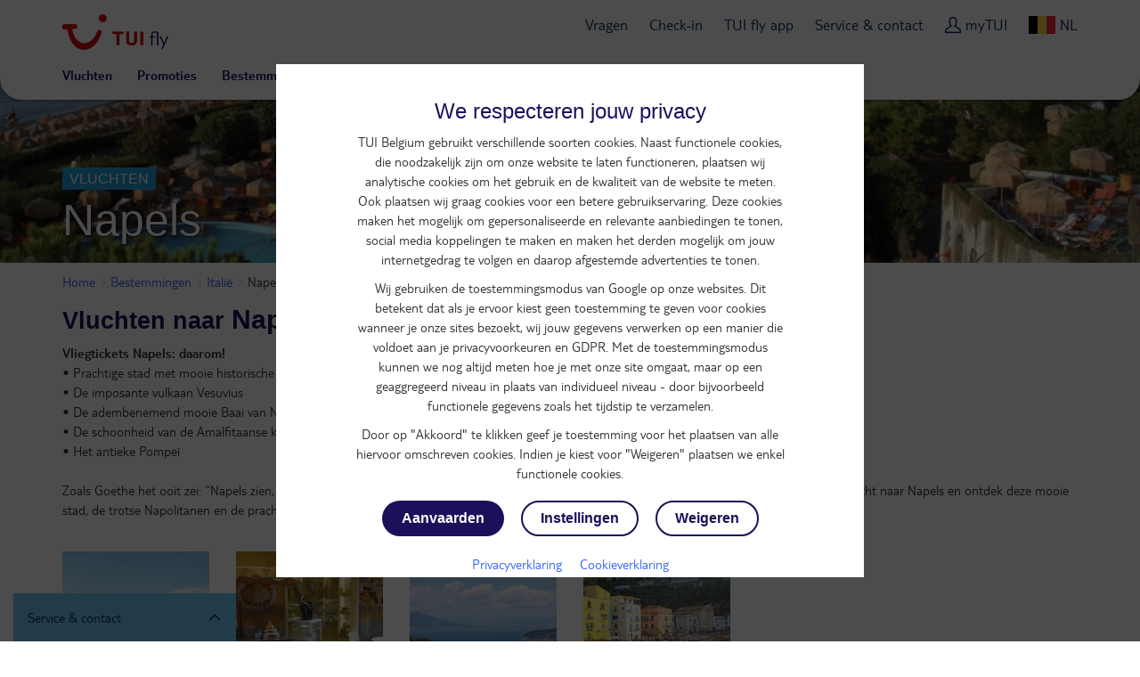

--- FILE ---
content_type: text/html; charset=utf-8
request_url: https://www.tuifly.be/nl/vliegtickets/italie/napels?utm_source=countryselector&utm_medium=referral&utm_campaign=tuifly.fr
body_size: 38557
content:
<!DOCTYPE HTML>
<html lang="nl">
  <head>
    <meta http-equiv="X-UA-Compatible" content="IE=edge"/>
    <meta charset="UTF-8"/>
    <link rel="profile" href="http://www.w3.org/1999/xhtml/vocab" />
    <meta name="viewport"
          content="width=device-width, initial-scale=1.0, maximum-scale=1.0, user-scalable=no"/>
    <meta http-equiv="Content-Type" content="text/html; charset=utf-8" />
<script type="text/javascript" src="https://www.tuifly.be/public/ac721f69696a1148db7f5ffeea26a9db3200111bb061"  ></script><script type='application/ld+json'>{"@context":"https://schema.org","@type":"BreadcrumbList","ItemListElement":[{"@type":"ListItem","position":1,"name":"Home","item":"https://www.tuifly.be/nl"},{"@type":"ListItem","position":2,"name":"Bestemmingen","item":"https://www.tuifly.be/nl/vliegtickets"},{"@type":"ListItem","position":3,"name":"Itali\u00eb","item":"https://www.tuifly.be/nl/vliegtickets/italie"}]}</script><meta property="og:image" content="https://cdn.tuifly.be/img/static/im1000/17800/17802/17802X.JPG" />
<meta property="og:image" content="https://cdn.tuifly.be/img/static/im1000/17800/17800/17800J.JPG" />
<meta property="og:image" content="https://cdn.tuifly.be/img/static/im1000/17800/17803/17803Q.JPG" />
<meta property="og:image" content="https://cdn.tuifly.be/img/static/im1000/17800/17803/17803S.JPG" />

      <script>
        window.dataLayer = window.dataLayer || [];
        function gtag(){window.dataLayer.push(arguments);}
        window.dataLayer.push(
          { 'initialize': 'datalayer' }
        );
        window.uetq = window.uetq || []; window.uetq.push('consent', 'default', { 'ad_storage': 'denied' });
        gtag('consent', 'default', {'analytics_storage': 'denied'});
        gtag('consent', 'default', {'ad_storage': 'denied'});
        gtag('consent', 'default', {'ad_user_data': 'denied'});
        gtag('consent', 'default', {'ad_personalization': 'denied'});
      </script>
      <script>(function(w,d,s,l,i){w[l]=w[l]||[];w[l].push(
      {'gtm.start': new Date().getTime(),event:'gtm.js'}
      );var f=d.getElementsByTagName(s)[0],
      j=d.createElement(s),dl=l!='dataLayer'?'&l='+l:'';j.async=true;j.src=
      'https://www.googletagmanager.com/gtm.js?id='+i+dl;f.parentNode.insertBefore(j,f);
      })(window,document,'script','dataLayer','GTM-MMZ2CD');
      </script><noscript><iframe src='https://www.googletagmanager.com/ns.html?id=GTM-MMZ2CD' height='0' width='0' style='display:none;visibility:hidden'></iframe></noscript>
<script>
    window.cookieComplianceSettings = {"popup_enabled":1,"method":"categories","info_template":"new","cookie_categories":"analytics\r\nmarketing","enable_save_preferences_button":1,"save_preferences_button_label":"Save preferences","accept_all_categories_button_label":"Accept all cookies","fix_first_cookie_category":0,"select_all_categories_by_default":1,"disabled_javascripts":"","whitelisted_cookies":"APP2WT\r\nAWSALB\r\nAWSALBCORS\r\nCONSENTMGR\r\nJSESSIONID\r\nJSESSIONID_FH_FO\r\nQSI_ActionSetHistory\r\nQSI_History\r\nQSI_HistorySession\r\nQSI_SI_5pO2SMyPYlAON6J_intercept\r\nQSI_SI_abGfb5kE5AiYY2F_intercept\r\n_ga\r\n_gaDuplicate\r\ngid\r\nvis_opt_exp_1webfo_518_refactored\r\nak_bmsc\r\nanalytics:AMCVS*\r\nanalytics:AMCV*\r\nanalytics:APP2WT\r\nanalytics:Pastease.exit.activated.hD7tjq3VVHGj27E\r\nanalytics:Pastease.exit.chance.hD7tjq3VVHGj27E\r\nanalytics:Pastease.passive.activated.j0PD3Fskd6X4is1\r\nanalytics:Pastease.passive.chance.j0PD3Fskd6X4is1\r\nanalytics:__uu\r\nanalytics:_ga\r\nanalytics:gid\r\nanalytics:appsflyer_id_cookie\r\nanalytics:ga_id_cookie\r\nanalytics:intercom-session-y9zltgjv\r\nanalytics:s_cc\r\nanalytics:s_ecid\r\nanalytics:s_fid\r\nanalytics:s_inv\r\nanalytics:s_nr30\r\nanalytics:s_sq\r\nanalytics:s_tslv\r\nanalytics:s_vi\r\nanalytics:s_vi*\r\nanalytics:utag_main\r\nanalytics:utagdb\r\nbm_sv\r\ncck\r\ndtCookie\r\ndtLatC\r\neid_set\r\nmarketing:1P_JAR\r\nmarketing:ANID\r\nmarketing:CONSENT\r\nmarketing:IDE\r\nmarketing:MUID\r\nmarketing:MUIDB\r\nmarketing:NID\r\nmarketing:_fbp\r\nmarketing:_gcl_au\r\nmarketing:_pangle\r\nmarketing:_pinterest_ct_rt\r\nmarketing:_pinterest_sess\r\nmarketing:_ttp\r\nmarketing:_uetsid\r\nmarketing:_uetvid\r\nmarketing:peclosed\r\nmarketing:uid\r\nmytui.session\r\nmytui.uid\r\nqcmk\r\nrecent_searches\r\nrxVisitor\r\nABTasty\r\nABTastyData\r\nABTastySession\r\n_vis_opt_exp_1webfo529_ref\r\nanalytics:ABTasty\r\nanalytics:ABTastyData\r\nanalytics:ABTastySession\r\ncheck\r\nmarketing:5524rsa\r\nmarketing:5524rsaSession\r\nmarketing:5882rsa\r\nmarketing:rsa\r\nmbox\r\nmboxEdgeCluster\r\nABTasty\r\nABTastyData\r\nABTastySession\r\n_vis_opt_exp_1webfo529_ref\r\nanalytics:ABTasty\r\nanalytics:ABTastyData\r\nanalytics:ABTastySession\r\ncheck\r\nmarketing:5524rsa\r\nmarketing:5524rsaSession\r\nmarketing:5882rsa\r\nmarketing:rsa\r\nmbox\r\nmboxEdgeCluster\r\n_vis_opt_exp_13240_completion\r\n_vis_opt_exp_1webfo_518_refactored\r\nmarketing:appsflyer_id\r\nmarketing:ga_id\r\nmarketing:app_webview","consent_storage_method":"do_not_store","popup_clicking_confirmation":false,"popup_info":{"value":"<h3>\r\n\tWe respecteren jouw privacy<\/h3>\r\n<p>TUI Belgium gebruikt verschillende soorten cookies. Naast functionele cookies, die noodzakelijk zijn om onze website te laten functioneren, plaatsen wij analytische cookies om het gebruik en de kwaliteit van de website te meten. Ook plaatsen wij graag cookies voor een betere gebruikservaring. Deze cookies maken het mogelijk om gepersonaliseerde en relevante aanbiedingen te tonen, social media koppelingen te maken en maken het derden mogelijk om jouw internetgedrag te volgen en daarop afgestemde advertenties te tonen.<\/p>\r\n<p>Wij gebruiken de toestemmingsmodus van Google op onze websites. Dit betekent dat als je ervoor kiest geen toestemming te geven voor cookies wanneer je onze sites bezoekt, wij jouw gegevens verwerken op een manier die voldoet aan je privacyvoorkeuren en GDPR. Met de toestemmingsmodus kunnen we nog altijd meten hoe je met onze site omgaat, maar op een geaggregeerd niveau in plaats van individueel niveau - door bijvoorbeeld functionele gegevens zoals het tijdstip te verzamelen.<\/p>\r\n<p>Door op \"Akkoord\" te klikken geef je toestemming voor het plaatsen van alle hiervoor omschreven cookies. Indien je kiest voor \"Weigeren\" plaatsen we enkel functionele cookies.<\/p>\r\n","format":"full_html"},"use_mobile_message":0,"mobile_popup_info":{"value":"<h2>We use cookies on this site to enhance your user experience<\/h2><p>By tapping the Accept button, you agree to us doing so.<\/p>","format":"plain_text"},"mobile_breakpoint":"768","popup_agree_button_message":"OK, I agree","show_disagree_button":true,"popup_disagree_button_message":"Meer info over cookies","disagree_button_label":"Weigeren","withdraw_enabled":0,"withdraw_button_on_info_popup":0,"withdraw_message":{"value":"<h2>We use cookies on this site to enhance your user experience<\/h2><p>You have given your consent for us to set cookies.<\/p>","format":"plain_text"},"withdraw_tab_button_label":"Privacy settings","withdraw_action_button_label":"Withdraw consent","popup_agreed_enabled":0,"popup_hide_agreed":0,"popup_agreed":{"value":"<h2>Thank you for accepting cookies<\/h2><p>You can now hide this message or find out more about cookies.<\/p>","format":"plain_text"},"popup_find_more_button_message":"More info","popup_hide_button_message":"Hide","popup_link":"node\/1276","popup_link_new_window":1,"popup_position":true,"use_bare_css":1,"popup_text_hex":"","popup_bg_hex":"","popup_height":"","popup_width":"","fixed_top_position":1,"popup_delay":"1000","disagree_do_not_show_popup":0,"reload_page":0,"popup_scrolling_confirmation":false,"cookie_name":"","domains_option":"1","domains_list":"","exclude_paths":"","exclude_admin_pages":0,"exclude_uid_1":0,"script_scope":"footer","better_support_for_screen_readers":0,"cookie_session":0,"privacy_policy_url":"https:\/\/www.tuifly.be\/nl\/privacy-overeenkomst","cookie_policy_url":"https:\/\/www.tuifly.be\/nl\/verklaring-over-cookies"};
  </script><link rel="alternate" href="https://www.tuifly.be/nl/vliegtickets/italie/napels?utm_source=countryselector&amp;utm_medium=referral&amp;utm_campaign=tuifly.fr" hreflang="nl-be" />
<link rel="alternate" href="https://www.tuifly.fr/nl/vliegtickets/italie/napels?utm_source=countryselector&amp;utm_medium=referral&amp;utm_campaign=tuifly.fr" hreflang="nl-fr" />
<link rel="alternate" href="https://www.tuifly.ma/nl/vliegtickets/italie/napels?utm_source=countryselector&amp;utm_medium=referral&amp;utm_campaign=tuifly.fr" hreflang="nl-ma" />
<script>window.dataLayer = window.dataLayer || []; window.dataLayer.push({"drupalLanguage":"nl","drupalCountry":"BE","userUid":0});</script>
<link rel="preload" as="script" href="https://www.tuifly.be/public/ac721f69696a1148db7f5ffeea26a9db3200111bb061"/><link rel="preload" href="https://www.tuifly.be/sites/all/themes/tui/fonts/TUITypeLt_LATN_W_Rg.woff2" as="font" type="font/woff2" crossorigin="" />
<link rel="preload" href="https://www.tuifly.be/sites/all/themes/tui/fonts/TUITypeLt_LATN_W_Bd.woff2" as="font" type="font/woff2" crossorigin="" />
<link rel="preload" href="https://www.tuifly.be/sites/all/themes/tui/fonts/tui-icon.woff2" as="font" type="font/woff2" crossorigin="" />
<meta name="google-site-verification" content="x-n0dYKz9A1zIgPBpCvsfv4QYTq1kHd7iEi_AQcq1ds" />
<meta property="og:image" content="/sites/jetairfly/themes/jetairfly/img/tuiflylogo.png" />
<link rel="shortlink" href="https://www.tuifly.be/nl/vliegtickets/italie/napels" />
    <link rel="apple-touch-icon" sizes="152x152" href="/apple-touch-icon.png">
    <link rel="icon" type="image/png" sizes="32x32" href="/favicon-32x32.png">
    <link rel="icon" type="image/png" sizes="16x16" href="/favicon-16x16.png">
    <link rel="manifest" href="/site.webmanifest">
    <link rel="mask-icon" href="/safari-pinned-tab.svg" color="#d40e14">
    <meta name="msapplication-TileColor" content="#70cbf4">
    <meta name="theme-color" content="#ffffff">
    <title>
      Vliegtickets Napels - Goedkope vluchten | TUI fly    </title>
    <link type="text/css" rel="stylesheet" href="https://www.tuifly.be/sites/jetairfly/files/css/css_lQaZfjVpwP_oGNqdtWCSpJT1EMqXdMiU84ekLLxQnc4.css" media="all" />
<link type="text/css" rel="stylesheet" href="https://www.tuifly.be/sites/jetairfly/files/css/css_mCPmaHaQR7JSqeaZKmte-ET3ekjg5aye_YrigNSKGfA.css" media="all" />
<link type="text/css" rel="stylesheet" href="https://www.tuifly.be/sites/jetairfly/files/css/css_WpMEevD5EkjDQwcTNvStsBW3Gn_-BUc1yyWA-UiMYoQ.css" media="all" />
<link type="text/css" rel="stylesheet" href="https://www.tuifly.be/sites/jetairfly/files/css/css_n3YGknXPt0oXd2dYlTrnrY8I--KhUqgHkNy03ddjp_0.css" media="all" />
<style>#sliding-popup.sliding-popup-top{position:fixed;}
</style>
<link type="text/css" rel="stylesheet" href="https://www.tuifly.be/sites/jetairfly/files/css/css_-FENAzMYnNRdBETYMt0a-i4l0E2GFlTPDwWW5FqkKH8.css" media="all" />
<link type="text/css" rel="stylesheet" href="https://www.tuifly.be/sites/jetairfly/files/css/css_n39AmXMdHr4xWlLdxo4PPOBaTg6e3NpWcV3iRhKsb6A.css" media="all" />
          </head>

  <body class="html not-front not-logged-in no-sidebars page-vliegtickets page-vliegtickets-italie page-vliegtickets-italie-napels destination-with-background domain-www-tuifly-be page-with-marketingmessage i18n-nl bestemmingen-land bestemmingen-regio vliegtickets-napels"  itemscope itemtype="http://schema.org/WebPage">
      <script>
    var utag_data = {}
  </script>
  <script>
    (function(a,b,c,d){
    a='https://tags.tiqcdn.com/utag/tui/tuifly-be-legacy/prod/utag.js';
    b=document;c='script';d=b.createElement(c);d.src=a;d.type='text/java'+c;d.async=true;
    a=b.getElementsByTagName(c)[0];a.parentNode.insertBefore(d,a);
    })();
  </script>
    <div id="skip-link">
      <a href="#main-content" class="element-invisible element-focusable" data-nosnippet>
        Skip to main content      </a>
    </div>
    <div id="qualtrics-mobile-survey" class="qualtrics"></div>
          <div id="sliding-popup" class="sliding-popup-top clearfix">
    <div id="cookies-content" class="popup-content info cookies-content cookies-content--first-page" data-nosnippet>
  <div class="cookies-content__wrapper">
    <header class="cookies-content__header">
      Instellingen    </header>
    <div id="popup-text">
      <h3>	We respecteren jouw privacy</h3>
<p>TUI Belgium gebruikt verschillende soorten cookies. Naast functionele cookies, die noodzakelijk zijn om onze website te laten functioneren, plaatsen wij analytische cookies om het gebruik en de kwaliteit van de website te meten. Ook plaatsen wij graag cookies voor een betere gebruikservaring. Deze cookies maken het mogelijk om gepersonaliseerde en relevante aanbiedingen te tonen, social media koppelingen te maken en maken het derden mogelijk om jouw internetgedrag te volgen en daarop afgestemde advertenties te tonen.</p>
<p>Wij gebruiken de toestemmingsmodus van Google op onze websites. Dit betekent dat als je ervoor kiest geen toestemming te geven voor cookies wanneer je onze sites bezoekt, wij jouw gegevens verwerken op een manier die voldoet aan je privacyvoorkeuren en GDPR. Met de toestemmingsmodus kunnen we nog altijd meten hoe je met onze site omgaat, maar op een geaggregeerd niveau in plaats van individueel niveau - door bijvoorbeeld functionele gegevens zoals het tijdstip te verzamelen.</p>
<p>Door op "Akkoord" te klikken geef je toestemming voor het plaatsen van alle hiervoor omschreven cookies. Indien je kiest voor "Weigeren" plaatsen we enkel functionele cookies.</p>
    </div>
          <div id="eu-cookie-compliance-categories" class="eu-cookie-compliance-categories hidden">
                  <div class="eu-cookie-compliance-category">
            <div>
              <input type="checkbox" name="cookie-categories" id="cookie-category-analytics"
                    value="analytics" >
              <label for="cookie-category-analytics">
                analytics              </label>
            </div>
                          <div class="eu-cookie-compliance-category-description"></div>
                      </div>
                            <div class="eu-cookie-compliance-category">
            <div>
              <input type="checkbox" name="cookie-categories" id="cookie-category-marketing"
                    value="marketing" >
              <label for="cookie-category-marketing">
                marketing              </label>
            </div>
                          <div class="eu-cookie-compliance-category-description"></div>
                      </div>
                                    <div class="eu-cookie-compliance-categories-buttons">
            <button type="button" class="eu-cookie-compliance-save-preferences-button">
              Save preferences            </button>
          </div>
              </div>
        <div id="popup-buttons" class="cookies-content__buttons eu-cookie-compliance-has-categories">
      <button type="button" class="btn btn-secondary btn-block-mobile agree-button eu-cookie-compliance-secondary-button">
        Aanvaarden      </button>
      <button type="button" class="btn btn-block-mobile ghost-blue find-more-button eu-cookie-compliance-more-button">
        Instellingen      </button>
      <button id="cookies-decline" type="button" class="btn ghost-blue btn-block-mobile">
        Weigeren      </button>
    </div>
    <div class="cookies-content__links">
      <a href="https://www.tuifly.be/nl/privacy-overeenkomst">
        Privacyverklaring      </a>
      <a href="https://www.tuifly.be/nl/verklaring-over-cookies">
        Cookieverklaring      </a>
    </div>
          <div id="cookies-preferences" class="cookies-content__preferences hidden">
        <button id="cookies-go-back" type="button" class="button-as-link">
          < Terug        </button>
        <div class="container wrapper inner advancedshizzle">
  <div class="panel-display" >
    <div class="panel-panel">
      <div class="inside">
        
        
        
        
        
        
        


        
                                  <div class="row row-flex">
            <div class="panel-separator"></div>
          </div>
          <div class="row row-flex">
            <div class="col-sm-12">
              <div class="panel-pane pane-custom pane-1"  >
  
      
  
  <div class="pane-content">
    <h1>
	<a id="up" name="up"></a>Cookieverklaring van de TUI Group</h1>
  </div>

  
  </div>
            </div>
          </div>
        
        
        
        
        
        
        
                                      <div class="row row-flex">
              <div class="panel-separator"></div>
            </div>
            <div class="row row-flex">
              <div class="col-sm-12">
                <div class="panel-group panel-accordion-group" role="tablist" aria-multiselectable="true"></div>              </div>
            </div>
          
          
          
          
          
                                        <div class="row row-flex">
              <div class="panel-separator"></div>
            </div>
            <div class="row row-flex">
              <div class="col-sm-12">
                <div class="panel-pane pane-custom pane-2"  >
  
      
  
  <div class="pane-content">
    <p><em>Laatst bijgewerkt: juli 2025</em></p>
<p>Om je zo goed mogelijk te helpen, maakt TUI Belgium gebruik van cookies. Naast functionele cookies, die noodzakelijk zijn om onze website te laten functioneren, plaatsen wij analytische cookies om het gebruik en de kwaliteit van onze website te meten. Ook plaatsen wij graag cookies voor een betere gebruikservaring. Deze cookies maken het mogelijk om gepersonaliseerde en relevante aanbiedingen te tonen, social media koppelingen te maken en maken het derden mogelijk om jouw internetgedrag te volgen en daarop afgestemde advertenties te tonen (zogenaamde tracking cookies).</p>
<h2>
	Wat zijn cookies?</h2>
<p>Een cookie is een klein tekstbestand dat bij je bezoek aan een website naar jouw computer wordt gestuurd en daar wordt opgeslagen. TUI Belgium kan cookies van haarzelf of van derden plaatsen op websites of apps waarvan de inhoud door TUI Belgium wordt verzorgd. Met behulp van cookies zorgen we er onder meer voor dat je bij een bezoek aan de TUI fly website niet herhaaldelijk dezelfde informatie ontvangt of moet invoeren, of dat jouw voorkeuren bij het gebruik van de TUI Belgium websites worden onthouden.</p>
<p>Er bestaan verschillende soorten cookies. TUI Belgium plaatst cookies die noodzakelijk zijn voor het leveren van de functionaliteiten van de TUI Belgium websites. Hierdoor ben je bijvoorbeeld in staat producten en diensten in het winkelwagentje te plaatsen en de inhoud van het winkelwagentje te bekijken. Met niet noodzakelijke cookies verzamelen wij informatie over jouw gebruik van de website en onthouden wij jouw keuzes voor onze producten en diensten. Voorbeelden hiervan zijn welke pagina's zijn bezocht en de duur van een gebruikerssessie. Deze cookies kunnen vervolgens ook aan onze zustermaatschappijen ter beschikking worden gesteld. Met behulp van deze cookies willen wij onze dienstverlening op onze websites verbeteren.</p>
<h2>
	Overzicht gebruikte cookies</h2>
<p>Hieronder staat een overzicht van de cookies waar TUIFLY.be gebruik van maakt. Je kunt hier nagaan van welke cookies TUI Belgium gebruik maakt, het doel van de betreffende cookie en wat de gevolgen zijn van het verwijderen van de betreffende cookies.</p>
  </div>

  
  </div>
<div class="panel-separator"></div><div class="panel-pane pane-custom pane-3"  >
  
      
  
  <div class="pane-content">
    <h3>
	Noodzakelijke en functionele cookies</h3>
<p><label class="cookies-toggle"><input name="cookies-toggle" type="checkbox" value="functional" /></label></p>
<p>Functionele cookies helpen een website bruikbaarder te maken, door basisfuncties als paginanavigatie en toegang tot beveiligde gedeelten van de website mogelijk te maken. Zonder deze cookies kan de website niet naar behoren werken.</p>
<table class="table table-bordered">
<tbody>
<tr bgcolor="#F3F0EC" style="color:#092a5e">
<th>
				Naam</th>
<th>
				Domein</th>
<th>
				Vervaltermijn</th>
<th>
				Beschrijving</th>
</tr>
<tr>
<td>
				cookie-agreed</td>
<td>
				tuifly.be</td>
<td>
				16 dagen</td>
<td>
				Om de cookie acceptatie status bij te houden</td>
</tr>
<tr>
<td>
				has_js</td>
<td>
				tuifly.be</td>
<td>
				Sessie</td>
<td>
				Registreert of de gebruiker Javascript toe laat in de browser</td>
</tr>
<tr>
<td>
				NSC_#</td>
<td>
				cdn.tui.be</td>
<td>
				Sessie</td>
<td>
				Geplaatst door de netscaler voor load-balancing op de server</td>
</tr>
<tr>
<td>
				SSESS#</td>
<td>
				tuifly.be</td>
<td>
				Sessie</td>
<td>
				Houdt de sessiestatus van de bezoeker over pagina vragen bij</td>
</tr>
<tr>
<td>
				recent_searches</td>
<td>
				tuifly.be</td>
<td>
				1 jaar</td>
<td>
				Slaat de meest recent gezochte vluchten op, om te tonen op de home pagina</td>
</tr>
<tr>
<td>
				view_step1</td>
<td>
				tuifly.be</td>
<td>
				1 maand</td>
<td>
				Slaat het weergavetype van de resultatenlijst op</td>
</tr>
<tr>
<td>
				apiDomain_#</td>
<td>
				eu1.gigya.com, login.tui.com</td>
<td>
				1 jaar</td>
<td>
				Roept de gedeelde domein API aan voor alle sites in de groep naar wie iets moet gestuurd worden</td>
</tr>
<tr>
<td>
				_gig_llu</td>
<td>
				tuifly.be, jetair.be</td>
<td>
				1 jaar</td>
<td>
				Geeft de laatst ingelogde username terug</td>
</tr>
<tr>
<td>
				_gig_llp</td>
<td>
				tuifly.be, jetair.be</td>
<td>
				1 jaar</td>
<td>
				Geeft de laatst ingelogde provider terug</td>
</tr>
<tr>
<td>
				gig_bootstrap_#</td>
<td>
				gigya.com, tui.com</td>
<td>
				1 jaar</td>
<td>
				Interne cookie voor de WebSDK</td>
</tr>
<tr>
<td>
				gig_hasGmid</td>
<td>
				gigya.com, login.tui.com</td>
<td>
				1 jaar</td>
<td>
				Interne cookie voor de WebSDK</td>
</tr>
<tr>
<td>
				hasGmid</td>
<td>
				gigya.com, login.tui.com</td>
<td>
				1 jaar</td>
<td>
				Interne cookie voor de WebSDK</td>
</tr>
<tr>
<td>
				gig_loginToken_#</td>
<td>
				.cdns.eu1.gigya.com</td>
<td>
				1 jaar</td>
<td>
				Gigya's Single Sign On (SSO) group login token, die het mogelijk maakt om één TUI account te hebben voor alle TUI websites</td>
</tr>
<tr>
<td>
				gig_loginToken_#_visited</td>
<td>
				.cdns.eu1.gigya.com</td>
<td>
				1 jaar</td>
<td>
				Om bij te houden welke sites er binnen de groep zijn bezocht</td>
</tr>
<tr>
<td>
				gig_loginToken_#_revoked_tokens</td>
<td>
				.cdns.eu1.gigya.com</td>
<td>
				1 jaar</td>
<td>
				In SSO scenario's geeft de WebSDK aan dat de token revoked is, met als gevolg dat de gebruiker op alle sites binnen de group wordt uitgelogd</td>
</tr>
<tr>
<td>
				ucid</td>
<td>
				gigya.com, login.tui.com</td>
<td>
				13 maanden</td>
<td>
				Unique computer identifier wordt gebruikt om rapporten te genereren</td>
</tr>
<tr>
<td>
				gmid</td>
<td>
				gigya.com, login.tui.com</td>
<td>
				1 jaar</td>
<td>
				Wordt gebruikt om de ingelogde gebruiker te identificeren, zonder kan je niet inloggen op je mijn TUI account</td>
</tr>
<tr>
<td>
				gig_canary</td>
<td>
				.account.tuifly.be, .cdns.eu1.gigya.com</td>
<td>
				1 jaar</td>
<td>
				Geeft weer of de gebruiker de "canary" versie van de Gigya WebSDK gebruikt</td>
</tr>
<tr>
<td>
				gig_canary_ver</td>
<td>
				.account.tuifly.be, .cdns.eu1.gigya.com</td>
<td>
				2 jaar</td>
<td>
				De versie naam van de Gigya "canary" WebSDK</td>
</tr>
<tr>
<td>
				_ga</td>
<td>
				tuifly.be</td>
<td>
				2 jaar</td>
<td>
<div>
					<span style="color: rgb(51, 51, 51); font-family: TUITypeLt, Calibri, Arial, sans-serif; font-size: 16px; background-color: rgb(255, 255, 255);">Registreert een uniek ID die wordt gebruikt om statistische gegevens te genereren over hoe de bezoeker de website gebruikt</span></div>
</td>
</tr>
<tr>
<td>
				mytui.uid</td>
<td>
				tuifly.be, tuifly.ma, tuifly.fr</td>
<td>
				Sessie</td>
<td>
				Voor het inloggen op je account</td>
</tr>
<tr>
<td>
				mytui.session</td>
<td>
				tuifly.be, tuifly.ma, tuifly.fr</td>
<td>
				Sessie of 400 dagen</td>
<td>
				Gekoppeld aan je ingelogde status</td>
</tr>
<tr>
<td>
				AMCV_#</td>
<td>
				tuifly.be, tuifly.ma, tuifly.fr</td>
<td>
				2 jaar</td>
<td>
				Unieke user-ID die de gebruiker herkent bij terugkerende bezoeken</td>
</tr>
<tr>
<td>
				AMCVS_#AdobeOrg</td>
<td>
				tuifly.be, tuifly.ma, tuifly.fr</td>
<td>
				Sessie</td>
<td>
				Wachten</td>
</tr>
<tr>
<td>
				s_ecid</td>
<td>
				tuifly.be, tuifly.ma, tuifly.fr</td>
<td>
				2 jaar</td>
<td>
				Slaat de Experience Cloud ID (ECID) of MID op. Wordt ingesteld door HTTP-respons. De MID wordt opgeslagen in het formaat s_ecid=MCMID. Wordt ingesteld nadat de client het AMCV-cookie heeft ingesteld. Het maakt persistent volgen van de ID van de eerste partij mogelijk en wordt gebruikt als referentie-ID als het AMCV-cookie verloopt. Deze cookie is niet van toepassing op implementaties van cookies van derden. SameSite is ingesteld op “Lax”.</td>
</tr>
<tr>
<td>
				s_cc</td>
<td>
				tuifly.be, tuifly.ma, tuifly.fr</td>
<td>
				Sessie</td>
<td>
				Bepaalt of cookies zijn ingeschakeld. Ingesteld door JavaScript.</td>
</tr>
<tr>
<td>
				s_sq</td>
<td>
				tuifly.be, tuifly.ma, tuifly.fr</td>
<td>
				Sessie</td>
<td>
				Gebruikt door Activiteitenkaart. Bevat informatie over de vorige link waarop de bezoeker heeft geklikt. Ingesteld door JavaScript.</td>
</tr>
<tr>
<td>
				s_vi</td>
<td>
				tuifly.be, tuifly.ma, tuifly.fr</td>
<td>
				2 jaar</td>
<td>
				Slaat een unieke bezoekers-ID en tijdstempel op. Ingesteld door HTTP-respons. Elke bezoekers-ID is gekoppeld aan een bezoekersprofiel op Adobe-servers. Bezoekersprofielen worden verwijderd na 1 jaar inactiviteit, ongeacht het verlopen van een bezoekers-ID-cookie. De Secure flag is ingesteld wanneer SameSite “None” is en de verbinding HTTPS is. SameSite is standaard “Lax” voor first-party cookies. SameSite is “None” bij gebruik van third-party cookies, zoals op omtrdc.net of 2o7.net. Stel SameSite in op “None” wanneer je een enkele CNAME gebruikt om meerdere domeinen of eigenschappen te volgen.</td>
</tr>
<tr>
<td>
				s_fid</td>
<td>
				tuifly.be, tuifly.ma, tuifly.fr</td>
<td>
				2 jaar</td>
<td>
				Slaat de fallback unieke bezoekers-ID en tijdstempel op. Wordt ingesteld door JavaScript als de standaard s_vi cookie niet kan worden ingesteld vanwege cookiebeperkingen van derden. Wordt niet gebruikt voor implementaties van first-party cookies.</td>
</tr>
<tr>
<td>
				s_ac</td>
<td>
				tuifly.be, tuifly.ma, tuifly.fr</td>
<td>
				Onmiddelijk</td>
<td>
				Helpt bij het bepalen van het juiste domein om AppMeasurement-cookies in te stellen. Bevat de statische waarde “1”. Zodra deze cookie is ingesteld, wordt hij onmiddellijk verwijderd.</td>
</tr>
<tr>
<td>
				visitorFromTradetracker</td>
<td>
				<span style="font-size: 16px;">t</span>uifly.be, tuifly.ma, tuifly.fr</td>
<td>
				Sessie</td>
<td>
				Affiliate cookie voor Tradetracker advertenties</td>
</tr>
</tbody>
</table>
<p> </p>
  </div>

  
  </div>
<div class="panel-separator"></div><div class="panel-pane pane-custom pane-4"  >
  
      
  
  <div class="pane-content">
    <h3>
	Analytische cookies</h3>
<p><label class="cookies-toggle"><input name="cookies-toggle" type="checkbox" value="analytics" /></label></p>
<p>Analytische cookies helpen ons te begrijpen hoe bezoekers onze website gebruiken, door anoniem gegevens te verzamelen en te rapporteren.</p>
<h4>
	Google Analytics</h4>
<p>Voor analyse van het gebruik van onze website maken wij gebruik van Google Analytics. Hiervoor wordt een cookie geplaatst van Google. Google deelt geen data met derden. Voor meer informatie, lees het <a data-di-id="di-id-188d52ff-807ae7e1" href="https://business.safety.google/privacy/" style="" target="_blank">privacy statement van Google</a>.</p>
<table class="table table-bordered">
<tbody>
<tr bgcolor="#F3F0EC" style="color:#092a5e">
<th>
				Naam</th>
<th>
				Domein</th>
<th>
				Vervaltermijn</th>
<th>
				Beschrijving</th>
</tr>
<tr>
<td>
				_ga</td>
<td>
				tuifly.be</td>
<td>
				2 jaar</td>
<td>
				Registreert een uniek ID die wordt gebruikt om statistische gegevens te genereren over hoe de bezoeker de website gebruikt</td>
</tr>
<tr>
<td>
				_gid</td>
<td>
				tuifly.be</td>
<td>
				1 dag</td>
<td>
				Registreert een uniek ID die wordt gebruikt om statistische gegevens te genereren over hoe de bezoeker de website gebruikt</td>
</tr>
<tr>
<td>
				PageCount</td>
<td>
				tuifly.be</td>
<td>
				Sessie</td>
<td>
				Onthoudt hoeveel paginabezoeken een gebruiker uitvoert</td>
</tr>
<tr>
<td>
				directverkeer</td>
<td>
				tuifly.be</td>
<td>
				Sessie</td>
<td>
				Om te bepalen of de sessie direct verkeer is</td>
</tr>
<tr>
<td>
				_hjid</td>
<td>
				tuifly.be</td>
<td>
				1 jaar</td>
<td>
				Wordt geplaatst wanneer de gebruiker landt op een pagina waar het Hotjar script actief is, om te onderzoeken hoe gebruikers de website gebruiken</td>
</tr>
<tr>
<td>
				s_ecid</td>
<td>
				tuifly.be</td>
<td>
				2 jaar</td>
<td>
				Bevat een kopie van de Experience Cloud-id (ECID) of MID</td>
</tr>
<tr>
<td>
				AMCV_</td>
<td>
				tuifly.be</td>
<td>
				2 jaar</td>
<td>
				Unieke bezoeker-id's die worden gebruikt door Experience Cloud Solutions. Deze cookie wordt gebruikt om een unieke bezoeker te identificeren</td>
</tr>
<tr>
<td>
				s_cc</td>
<td>
				tuifly.be</td>
<td>
				Sessie</td>
<td>
				Wordt ingesteld en gelezen door de JavaScript-code om te bepalen of cookies zijn ingeschakeld (ingesteld op "Waar")</td>
</tr>
<tr>
<td>
				s_sq</td>
<td>
				tuifly.be</td>
<td>
				Sessie</td>
<td>
				Wordt ingesteld en gelezen door de JavaScript-code wanneer de functionaliteit SelectMap of de functionaliteit Activity Map is ingeschakeld. Het bevat informatie over de vorige koppeling waarop de gebruiker heeft geselecteerd</td>
</tr>
<tr>
<td>
				s_vi</td>
<td>
				tuifly.be</td>
<td>
				2 jaar</td>
<td>
				Wordt gebruikt om een unieke bezoeker te identificeren</td>
</tr>
<tr>
<td>
				s_fid</td>
<td>
				tuifly.be</td>
<td>
				2 jaar</td>
<td>
				Wordt gebruikt om een unieke bezoeker te identificeren als de standaard s_vi cookie niet beschikbaar is vanwege cookie-beperkingen van derden</td>
</tr>
<tr>
<td>
				appsflyer_id</td>
<td>
				appsflyer.com</td>
<td>
				Sessie</td>
<td>
				Houdt conversies tijdens de huidige sessie bij. Stelt een unieke ID in om gebruikers te volgen die een aankoop doen</td>
</tr>
<tr>
<td>
				ga_id</td>
<td>
				tuifly.be</td>
<td>
				Sessie</td>
<td>
				Houdt conversies tijdens de huidige sessie bij. Legt de advertentie-ID of IDFV van de bezoeker vast om Android- en iOS-gebruikers te volgen die een aankoop doen</td>
</tr>
<tr>
<td>
				QuantumMetricSessionID</td>
<td>
				tuifly.be</td>
<td>
				30 minuten</td>
<td>
				De sessie wordt opgehaald uit QM</td>
</tr>
<tr>
<td>
				QuantumMetricUserID</td>
<td>
				tuifly.be</td>
<td>
				1 jaar</td>
<td>
				De gebruiker wordt opgehaald uit QM</td>
</tr>
<tr>
<td>
				QuantumMetricEnabled</td>
<td>
				tuifly.be</td>
<td>
				Sessie</td>
<td>
				Blijft bestaan als een sessie is ingeschakeld/uitgeschakeld. Wordt gebruikt wanneer steekproefinstellingen in gebruik zijn of wanneer afmeldgedrag wordt aangeroepen</td>
</tr>
</tbody>
</table>
<p> </p>
  </div>

  
  </div>
<div class="panel-separator"></div><div class="panel-pane pane-custom pane-5"  >
  
      
  
  <div class="pane-content">
    <h3>
	Marketing cookies</h3>
<p><label class="cookies-toggle"><input name="cookies-toggle" type="checkbox" value="marketing" /></label></p>
<p>Marketing cookies worden gebruikt om bezoekers te volgen wanneer ze verschillende websites bezoeken. Hun doel is advertenties weergeven die zijn toegesneden op en relevant zijn voor de individuele gebruiker. Deze advertenties worden zo waardevoller voor uitgevers en externe adverteerders.</p>
<h4>
	Google Ads</h4>
<p>Voor marketingdoeleinden maken wij gebruik van Google Ads. Hiervoor wordt een cookie geplaatst van Google. Voor meer informatie, lees het<a data-di-id="di-id-188d52ff-807ae7e1" href="https://business.safety.google/privacy/" style="" target="_blank">privacy statement van Google</a>.</p>
<h4>
	DoubleClick</h4>
<p>Voor marketingdoeleinden maken wij gebruik van DoubleClick. Hiervoor wordt een cookie geplaatst van Google. Voor meer informatie, lees het<a data-di-id="di-id-188d52ff-807ae7e1" href="https://business.safety.google/privacy/" style="" target="_blank">privacy statement van Google</a>.</p>
<table class="table table-bordered">
<tbody>
<tr bgcolor="#F3F0EC" style="color:#092a5e">
<th>
				Naam</th>
<th>
				Domein</th>
<th>
				Vervaltermijn</th>
<th>
				Beschrijving</th>
</tr>
<tr>
<td>
				_fbp, fr</td>
<td>
				tuifly.be</td>
<td>
				3 maanden</td>
<td>
				Gebruikt door Facebook om retargeting, optimalisaties en rapportages van online advertenties te beheren.</td>
</tr>
<tr>
<td>
				rsa</td>
<td>
				raptorsmartadvisor.com</td>
<td>
				1 jaar</td>
<td>
				Om gepersonaliseerde content aan te bieden op basis van klikgedrag</td>
</tr>
<tr>
<td>
				5882rsa</td>
<td>
				tuifly.be</td>
<td>
				1 jaar</td>
<td>
				Rapporteert data terug over de gepersonaliseerde content op basis van klikgedrag</td>
</tr>
<tr>
<td>
				MUID</td>
<td>
				bing.com</td>
<td>
				1 jaar</td>
<td>
				Gebruikt door Microsoft, die een uniek ID registreert om data van Bing te linken aan het gedrag van gebruikers op de website</td>
</tr>
<tr>
<td>
				MUIDB</td>
<td>
				bing.com</td>
<td>
				1 jaar</td>
<td>
				Gebruikt door Microsoft, die een uniek ID registreert om data van Bing te linken aan het gedrag van gebruikers op de website</td>
</tr>
<tr>
<td>
				IDE</td>
<td>
				doubleclick.net</td>
<td>
				1 jaar</td>
<td>
				Gebruikt door Google DoubleClick om retargeting, optimalisaties, rapporteren en toekennen van online advertenties</td>
</tr>
<tr>
<td>
				_gcl_au</td>
<td>
				tuifly.be</td>
<td>
				3 maanden</td>
<td>
				Gebruikt door Google Adsense om te experimenteren met advertenties op websites die hun services gebruiken</td>
</tr>
<tr>
<td>
				PushSubscriberStatus</td>
<td>
				tuifly.be</td>
<td>
				1 jaar</td>
<td>
				Geeft de status van de push notificaties weer</td>
</tr>
<tr>
<td>
				peclosed</td>
<td>
				tuifly.be</td>
<td>
				1 jaar</td>
<td>
				Slaat een waarde op wanneer de push notificatie optin werd gesloten</td>
</tr>
<tr>
<td>
				cck</td>
<td>
				tuifly.be</td>
<td>
				5 jaar</td>
<td>
				Gebruikt om gebruikers te koppelen aan hun e-mailadres, om gepersonaliseerde content te kunnen tonen</td>
</tr>
<tr>
<td>
				_pinterest_ct_rt</td>
<td>
				ct.pinterest.com</td>
<td>
				1 jaar</td>
<td>
				Registreert welke bestemmingen en hotels de gebruiker bekijkt, om relevante advertenties op Pinterest te tonen</td>
</tr>
<tr>
<td>
				_pinterest_sess</td>
<td>
				pinterest.com</td>
<td>
				1 jaar</td>
<td>
				Registreert welke bestemmingen en hotels de gebruiker bekijkt, om relevante advertenties op Pinterest te tonen</td>
</tr>
</tbody>
</table>
<p> </p>
<p>We gebruiken soms ook technieken zoals pixels, die we geen cookies noemen omdat ze geen informatie op je toestel opslaan. Een pixel is een elektronisch bestandje dat in een e-mailbericht werd ingebouwd en ons toelaat te zien of het bericht afgeleverd werd, of en wanneer je het gelezen hebt en waarop je geklikt hebt. Soms plaatsen we pixels in marketing e-mailberichten en nieuwsbrieven. We maken gebruik van gelijkaardige technologie om dezelfde informatie te krijgen voor de push-berichten die we je sturen.</p>
<p>We maken gebruik van Server-to-Server tracking door het aanmaken en opslaan van een unieke identificatiecode wanneer je op een tracking link klikt of een advertentie op je scherm krijgt. Wanneer je dan later een website bezoekt of een aankoop doet, wordt de unieke identificatiecode gevonden. Zo kunnen we de efficiëntie van onze advertentie nagaan.</p>
<p>De hiernavolgende datapunten worden via Server-to-Server tracking gedeeld met onze partners Facebook en Google om onze marketingtracking en -capaciteiten te verbeteren:</p>
<table class="table table-bordered">
<tbody>
<tr bgcolor="#F3F0EC" style="color:#092a5e">
<th>
				Key Type: Key Name</th>
<th>
				Beschrijving</th>
</tr>
<tr>
<td>
				E-mail:em</td>
<td>
				Een e-mailadres, in kleine letters. Bv.: <a href="mailto:joe@eg.com">joe@eg.com</a></td>
</tr>
<tr>
<td>
				Telefoon:ph</td>
<td>
				Een telefoonnummer. Enkel cijfers met landcode, zonenummer en lijnnummer. Symbolen, letters en inleidende 0 weglaten. Geef ook altijd het landnummer op als onderdeel van het telefoonnummer, zelfs als alle data uit hetzelfde land komen. Het landnummer wordt immers gebruikt voor het matchen van data. Zo moet een telefoonnummer in de Verenigde Staten altijd beginnen met 1. Voorbeeld: 16505551212</td>
</tr>
<tr>
<td>
				Familienaam:ln</td>
<td>
				Een familienaam in kleine letters. Voorbeeld: smith.</td>
</tr>
<tr>
<td>
				Voornaam:fn</td>
<td>
				Een voornaam in kleine letters. Voorbeeld: joe.</td>
</tr>
<tr>
<td>
				IP-adres klant: client_ip_address</td>
<td>
				Het IP-adres van de browser die gebruikt wordt (http-headers)</td>
</tr>
<tr>
<td>
				Useragent klant:client_user_agent</td>
<td>
				De useragent voor de browser die gebruikt wordt. Opmerking: Deze informatie wordt automatisch toegevoegd aan gebeurtenissen verzonden via de browser/pixel, maar moet manueel worden geconfigureerd voor gebeurtenissen verzonden via de server.</td>
</tr>
<tr>
<td>
				Click ID:fbc</td>
<td>
				De Facebook click ID-waarde opgeslagen in de _fbcbrowser cookie onder jouw domein. Zie Managing fbcand fbpParameters voor informatie over hoe je deze waarde kan verkrijgen, of haal deze waarde uit een fbclidquery parameter.</td>
</tr>
<tr>
<td>
				Browser ID:fbp</td>
<td>
				De Facebook browser ID-waarde opgeslagen in de _fbcbrowser cookie onder jouw domein. Zie Managing fbcand fbpParameters voor informatie over hoe je deze waarde kan verkrijgen.</td>
</tr>
</tbody>
</table>
<p> </p>
  </div>

  
  </div>
              </div>
            </div>
          
          
          
          
          
                            
          
          
          
          
                            
          
          
          
          
                            
          
          
          
          
                            
          
          
          
          
                            
          
          
          
          
                            
          
          
          
          
                  
                                                                                                                                                                                                            
        </div>
  </div>
</div>
</div>
        <div id="cookies-actions" class="cookies-content__actions">
          <button id="cookies-accept-all" type="button" class="button-as-link btn btn-block-mobile">
            Alle cookies aanvaarden          </button>
          <button id="cookies-save" type="button" class="btn btn-secondary btn-block-mobile">
            Bewaren          </button>
        </div>
      </div>
      </div>
</div>
  </div>
  <div id="tuifly-country-selector" class="tuifly-country-wrapper conainer-fluid" style="display:none">
    <div class="row">
      <div class="col-md-12 text-center country-tab-header">
        <i id="close-country-selector" class="icon-times"></i>
        <div class="h1">Welcome to the world of TUI</div>
        <div class="h2">TUI fly is actief in verschillende landen. Nu bevind je je op de Belgische site.</div>
        <div class="h2">Je kan hieronder een andere TUI fly website selecteren.</div>
      </div>
      <div class="col-md-6 col-md-offset-3 country-tab-container">
        <div class="country-tab-inner">
        <div class="choose-text text-center">Kies hieronder</div>
        <div class="col-md-6 col-xs-6 col-sm-6 country-tab-menu">
          <div class="tab-head">
            Land          </div>
          <div class="list-group">
                        <a href="#" class="list-group-item active">
              <div class="flag-bl"></div> België/Belgique            </a>
                        <a href="#" class="list-group-item ">
              <div class="flag-fr"></div> France            </a>
                        <a href="#" class="list-group-item ">
              <div class="flag-ma"></div> Maroc            </a>
                        <a href="#" class="list-group-item ">
              <div class="flag-nl"></div> Nederland            </a>
                        <a href="#" class="list-group-item ">
              <div class="flag-de"></div> Deutschland            </a>
                      </div>
        </div>
        <div class="col-md-6 col-xs-6 col-sm-6 country-tab">
          <div class="tab-head">
            Taal          </div>
                    <div class="country-tab-content active">
            <ul class="language-switcher country-language-switcher-locale-url"><li class="nl first active"><a href="/nl/vliegtickets/italie/napels" class="language-link active" xml:lang="nl">Nederlands</a></li>
<li class="fr"><a href="/fr/vliegtickets/italie/napels" class="language-link" xml:lang="fr">Français</a></li>
<li class="en last"><a href="/en/vliegtickets/italie/napels" class="language-link" xml:lang="en">English</a></li>
</ul>          </div>
                    <div class="country-tab-content ">
            <ul class="language-switcher country-language-switcher-locale-url"><li class="fr first last"><a href="https://www.tuifly.fr/fr/vliegtickets/italie/napels?utm_source=countryselector&amp;utm_medium=referral&amp;utm_campaign=tuifly.be" class="language-link" xml:lang="fr">Français</a></li>
</ul>          </div>
                    <div class="country-tab-content ">
            <ul class="language-switcher country-language-switcher-locale-url"><li class="fr first last"><a href="https://www.tuifly.ma/fr/vliegtickets/italie/napels?utm_source=countryselector&amp;utm_medium=referral&amp;utm_campaign=tuifly.be" class="language-link" xml:lang="fr">Français</a></li>
</ul>          </div>
                    <div class="country-tab-content ">
            <ul class="language-switcher"><li class="NL first last"><a href="https://www.tui.nl/vliegtickets/?culture_redirect=false&amp;utm_source=countryselector&amp;utm_medium=referral&amp;utm_campaign=tuifly.be">Nederlands</a></li>
</ul>          </div>
                    <div class="country-tab-content ">
            <ul class="language-switcher"><li class="DE first last"><a href="https://www.tuifly.com/?culture_redirect=false&amp;utm_source=countryselector&amp;utm_medium=referral&amp;utm_campaign=tuifly.be">Deutsch</a></li>
</ul>          </div>
                  </div>
        </div>
      </div>
    </div>
  </div>
</div>
<header role="banner" class="navbar navbar-fixed-top navbar-inverse header-top-mobile">
    <div class="container">
    <div class="navbar-header">
      <button id="toggle-mobile-menu" class="navbar-toggle pull-left">
        <span class="icon-bar"></span><span class="icon-bar"></span><span class="icon-bar"></span>
      </button>
      <div class="pull-right my-zone-link-mobile">
        <a href="https://www.tuifly.be/nl/mytui/" title="myTUI" class="my-zone-link-mobile top-my-zone-link"><span class="icon-user"></span></a>      </div>
      <div class="pull-right emergency-link-mobile">
              </div>
    </div>
    <a class="navbar-brand " href="/nl">
      <img src="https://www.tuifly.be/sites/jetairfly/themes/jetairfly/img/tuiflylogo.png" alt="TUI fly" width="100" height="33">
    </a>
    <div class="side-collapse in mobile-slide-menu">
      <nav role="navigation" class="navbar-collapse mobile-slide-menu__main">
        <ul class="menu nav navbar-nav"><li class="first leaf"><a href="/nl">Vluchten</a></li>
<li class="leaf"><a href="https://www.tuifly.be/nl/last-minute">Promoties</a></li>
<li class="leaf"><a href="/nl/vliegtickets">Bestemmingen</a></li>
<li class="leaf"><a href="https://www.tui.be/nl/vlucht-verblijf?utm_source=tuifly.be&amp;utm_medium=referral&amp;utm_campaign=homepage">TUI vlucht + verblijf</a></li>
<li class="last leaf"><a href="/nl/extras">Extra&#039;s</a></li>
<li class="first leaf additional-main-menu-link additional-main-menu-link--other-menu-item"><a href="/nl/faq">Vragen</a></li>
<li class="leaf additional-main-menu-link additional-main-menu-link--other-menu-item"><a href="https://www.tuifly.be/nl/online-check-in">Check-in</a></li>
<li class="leaf additional-main-menu-link additional-main-menu-link--other-menu-item"><a href="/nl/tuiflyapp">TUI fly app</a></li>
<li class="last leaf additional-main-menu-link additional-main-menu-link--other-menu-item"><a href="/nl/contact">Service &amp; contact</a></li>
</ul>      </nav>
      <div class="mobile-slide-menu__extra">
        <div id="country-launcher" class="country-launcher">
  <div class="flag-bl"></div>
  NL</div>
      </div>
    </div>
  </div>
</header>
<header class="header no-print">
    <div class="header-container">
    <div class="site-header hidden-xs">
  <div class="container">
    <div class="top-bar">
      <div class="top-bar__logo">
        <div class="region region-header-bottom">
          <section id="tuifly-custom-logo" class="block block-jaf-custom clearfix">
            <a href="/nl">
              <img src="https://www.tuifly.be/sites/jetairfly/themes/jetairfly/img/tuiflylogo.png" alt="TUI fly" width="170" height="63">
            </a>
          </section>
        </div>
      </div>
      <div class="top-bar__menu">
        <div class="container">
        <div class="hidden-xs menu-secondary">
      <ul class="menu nav"><li class="first leaf"><a href="/nl/faq">Vragen</a></li>
<li class="leaf"><a href="https://www.tuifly.be/nl/online-check-in">Check-in</a></li>
<li class="leaf"><a href="/nl/tuiflyapp">TUI fly app</a></li>
<li class="last leaf"><a href="/nl/contact">Service &amp; contact</a></li>
  <li class="additional-main-menu-link additional-main-menu-link--myZoneLink">
    <a href="https://www.tuifly.be/nl/mytui/" class="my-zone-link-desktop top-my-zone-link top-my-zone-link--not-logged-in">myTUI</a>  </li>
</ul>    </div>
    <div id="country-launcher" class="country-launcher">
  <div class="flag-bl"></div>
  NL</div>
</div>
      </div>
    </div>
        <div class="top-main-menu">
      <div id="navbar" role="banner" class="navbar navbar-default">
                  <div class="navbar-collapse collapse pull-right">
            <nav class="navbar-collapse-navigation">
              <ul class="menu nav navbar-nav"><li class="first leaf"><a href="/nl">Vluchten</a></li>
<li class="leaf"><a href="https://www.tuifly.be/nl/last-minute">Promoties</a></li>
<li class="leaf"><a href="/nl/vliegtickets">Bestemmingen</a></li>
<li class="leaf"><a href="https://www.tui.be/nl/vlucht-verblijf?utm_source=tuifly.be&amp;utm_medium=referral&amp;utm_campaign=homepage">TUI vlucht + verblijf</a></li>
<li class="last leaf"><a href="/nl/extras">Extra&#039;s</a></li>
</ul>            </nav>
          </div>
              </div>
    </div>
      </div>
</div>
    <div class="js-extrapromo-header">
          </div>
          <div class="search-container">
                <div class="container">
            <div class="search-frame">
    <tui-flight-search-bar
      lang="nl-BE"
      origin=""
      destination="NAP"
      depdate=""
      retdate=""
      link="https://www.tuifly.be/flight/#lang#/search?flyingFrom%5B%5D=#origin#&flyingTo%5B%5D=#destination#&depDate=#depDate#&adults=#adults#&children=#children#&childAge=#childAge#&choiceSearch=true&searchType=pricegrid&nearByAirports=true&amp;currency=EUR"
      additionalonewayparameters="&amp;isOneWay=true"
      additionalreturnparameters="&amp;isOneWay=false&amp;returnDate=#retDate#"
      theme="tui-light"
      oneway="false"
      market="BE"
    >
    </tui-flight-search-bar>
    <script src="https://cloud.tui.com/osp/fo/flight-search-bar/master/main.js"></script>
  </div>
        </div>
                          <div class="region region-background">
            <div class="has-image" style="background-image:url(https://cdn.tuifly.be/img/static/im1000/17800/17802/17802X.JPG)"></div>          </div>
              </div>
      </div>
</header>
<div class="main-container container min-height-container-base">
  <div class="row sidebars-subcontent-block">
    
    <section class="col-md-12">
                                      
              <div class="row content-block  sticky-pane-parent">
          <div class="content-parent col-md-12 col-sm-12">
            <div class="row">
                              <div class="content col-md-12 col-sm-12">
                    <div class="region region-content">
    <section id="block-system-main" class="block block-system clearfix">

      
  <div class="row destination-container">
  <div class="col-md-12 destination-info">  <div class="row">
    <div class="col-md-12">
      <div class="destination-header mar-bot-base">
        <div class="destination-header-content">
          <h1>
            <span class="category">Vluchten</span>
          Napels          </h1>
        </div>
      </div>
      <section id="destination-breadcrumb">
        <ul class="breadcrumb breadcrumb--destination destination-page__breadcrumbs"><li class="first"><a href="/nl">Home</a></li>
<li><a href="/nl/vliegtickets">Bestemmingen</a></li>
<li><a href="/nl/vliegtickets/italie">Italië</a></li>
<li class="last">Napels</li>
</ul>      </section>
      <h2 class="block-title">
        Vluchten naar <b>Napels</b>      </h2>
    </div>
  </div>

  <div class="row">
    <div class="col-md-12">
            <div class="destIntro">
        <b>Vliegtickets Napels: daarom!</b><br />• Prachtige stad met mooie historische gebouwen<br />• De imposante vulkaan Vesuvius<br />• De adembenemend mooie Baai van Napels<br />• De schoonheid van de Amalfitaanse kust<br />• Het antieke Pompeï<br /><br />Zoals Goethe het ooit zei: “Napels zien, en dan sterven’. Napels moet je minstens 1 keer in je leven gezien hebben. Boek daarom vandaag nog je vlucht naar Napels en ontdek deze mooie stad, de trotse Napolitanen en de prachtige omgeving.      </div>
          </div>
  </div>

  <div class="row">
    <div class="col-md-12 pad-top-base visible-xs visible-sm">
      <a href="/nl/book?destinationairport=NAP&amp;destinationairport_string=Napels&amp;populate=1" id="book-flight-top-mobile" class="btn btn-primary">Zoek vluchten</a>    </div>
  </div>

      <div class="row">
      <div class="destination-flight-offer-mfe mar-top-base">
        <div class="destination-flight-offer-mfe__outbound col-md-6">
          <h3>Vluchten naar Napels</h3>
          <tui-flight-offer-list
            locale="nl-BE"
            currency="EUR"
            tenant="tuifly"
            origin="BE,FR,MA,NL"
            carrier="TB,OR"
            tripType="oneway"
            destination="NAP"
            link="https://www.tuifly.be/#language#/last-minute/#departureSlug#/#destinationSlug#"
            is-fallback-hidden="true"
          >
          </tui-flight-offer-list>
        </div>
        <div class="destination-flight-offer-mfe__return col-md-6">
          <h3>Vluchten vanuit Napels</h3>
          <tui-flight-offer-list
            locale="nl-BE"
            currency="EUR"
            tenant="tuifly"
            origin="NAP"
            carrier="TB,OR"
            tripType="oneway"
            destination="BE,FR,MA,NL"
            link="https://www.tuifly.be/#language#/last-minute/#departureSlug#/#destinationSlug#"
            is-fallback-hidden="true"
          >
          </tui-flight-offer-list>
        </div>
        <script type="text/javascript" src="https://cloud.tui.com/cdn/cotton-ball/current/start-being-elastic.js"></script>
        <script type="text/javascript" src="https://cloud.tui.com/osp/fo/flight-offer-list/master/main.js"></script>
        <script>
          if (typeof tuiCottonBall !== undefined) {
            tuiCottonBall.subscribe("flight-offer-list", "*", "item-click", function(a, b, c, itemData) {
              window.location.assign(itemData.flightLink);
            });
          }
        </script>
      </div>
  </div>
  
</div>
  <div class="col-md-12 destination-gallery" id="destination-gallery">  <div class="row pad-top-large">
                      <div class="gallery">
                      <div class="col-md-2 col-sm-4 col-xs-6 mar-bot-base">
              <a class="thumbgallery" title="Napels" href="https://cdn.tuifly.be/img/static/im1000/17800/17802/17802X.JPG" data-fancybox="country">
                <div class="image">
                  <img src="https://cdn.tuifly.be/img/static/im/17800/17802/17802X.JPG" alt="Napels" rel="thumbs"/>
                </div>
              </a>
            </div>
                      <div class="col-md-2 col-sm-4 col-xs-6 mar-bot-base">
              <a class="thumbgallery" title="Napels" href="https://cdn.tuifly.be/img/static/im1000/17800/17800/17800J.JPG" data-fancybox="country">
                <div class="image">
                  <img src="https://cdn.tuifly.be/img/static/im/17800/17800/17800J.JPG" alt="Napels" rel="thumbs"/>
                </div>
              </a>
            </div>
                      <div class="col-md-2 col-sm-4 col-xs-6 mar-bot-base">
              <a class="thumbgallery" title="Napels" href="https://cdn.tuifly.be/img/static/im1000/17800/17803/17803Q.JPG" data-fancybox="country">
                <div class="image">
                  <img src="https://cdn.tuifly.be/img/static/im/17800/17803/17803Q.JPG" alt="Napels" rel="thumbs"/>
                </div>
              </a>
            </div>
                      <div class="col-md-2 col-sm-4 col-xs-6 mar-bot-base">
              <a class="thumbgallery" title="Napels" href="https://cdn.tuifly.be/img/static/im1000/17800/17803/17803S.JPG" data-fancybox="country">
                <div class="image">
                  <img src="https://cdn.tuifly.be/img/static/im/17800/17803/17803S.JPG" alt="Napels" rel="thumbs"/>
                </div>
              </a>
            </div>
                  </div>
        </div>
</div>
  <div class="col-md-12 destination-tabs">
    <div class="item-list">
      <ul class="nav nav-tabs tabBar mar-top-base jquery-once-1-processed hidden-xs" role="tablist" id="tabs">
        <li class="tab active first">
          <a href="#destination-tips" class="tips_tab" role="tab" data-hash="tips" data-toggle="tab">
            <i class="icon-world"></i>
            Tips          </a>
        </li>
        <li class="tab">
          <a href="#destination-location" class="location_tab" role="tab" data-hash="location" data-toggle="tab">
            <i class="icon-location"></i>
            Kaart          </a>
        </li>
      </ul>
      <div class="tab-content mar-bot-large">
        <div class="tab-pane fade in active" id="destination-tips">
          <section id="popular-destinations">
            <div class="row">
              <div class="col-md-12">
                    <div class="row">
      <div class="col-md-12">
        <div class="destTips">
          <h2>Tips voor je verblijf in Napels</h2>
                      <div class="destTipsTip">
              <h3>Vliegtickets Napels: dit moet je zien!</h3>
                           </div>
                      <div class="destTipsTip">
              <h3>Napels</h3>
              Boek een vliegticket Napels en ontdek de charme van de stad. Het historische centrum staat op de Werelderfgoedlijst van UNESCO. Het bruist er van de gezellige straatjes en historische gebouwen. Het gotische klooster Santa Chiara, het feeërieke Castel Nuovo, de imposante kathedraal Duomo di Napoli... je ziet er de ene blikvanger na de andere. En alsof het allemaal nog niet indrukwekkend genoeg was, is Napels wondermooi gelegen aan de baai, als een soort van kersje op de kaart.             </div>
                      <div class="destTipsTip">
              <h3>Sorrento</h3>
              Sorrento ligt in een adembenemend landschap, op metershoge  kliffen boven de zee. De natuur is er wondermooi, zeker met het zicht op de Vesuvius erbij, maar ook de culturele honger stil je hier met gemak. De kathedraal springt in het oog, de Romeinse stad Antiche Mura is een bezoekje waard, de 11e eeuwse Basilica di Sant’Antonio is een must-see en het Museo Correale di Terranova showt een prachtige collectie van Italiaanse kunstschilders, porselein en antieke meubelen. Zowel cultuur- als natuurliefhebbers zitten op rozen in Sorrento!   <br />            </div>
                      <div class="destTipsTip">
              <h3>Vesuvius</h3>
              Andere spectaculaire blikvanger is de wereldberoemde Vesuvius. De vulkaan is ongeveer 18.300 jaar geleden ontstaan, heeft een doorsnede van maar liefst 8 km en is 1281 m hoog. Op z’n minst indrukwekkend te noemen en een absolute must-go voor al wie een vliegticket Napels boekt!   <br />            </div>
                      <div class="destTipsTip">
              <h3>Pompei</h3>
              Nog zo’n niet te missen hotspot is Pompei. De stad ligt zo’n 25 km van Napels en is een van de best bewaarde Romeinse steden. Dat komt omdat ze in 79 na Chr. bedekt werd  onder een grote laag as als gevolg van de uitbarsting van de Vesuvius. Cultuurminnaars, grijp jullie kans en boek snel die vlucht Napels!<br />            </div>
                      <div class="destTipsTip">
              <h3>Herculaneum</h3>
              Kleiner dan Pompei, maar minstens even mooi is de historische stad Herculaneum. Ook zij werd bij de uitbarsting van de Vesuvius onder kokende lava bedolven, waardoor ze wondermooi bewaard bleef. Het was ooit een prachtige stad waar de rijkste Romeinse families prachtige villa’s bouwden. Zeker een bezoekje waard!  <br />            </div>
                      <div class="destTipsTip">
              <h3>Positano, Amalfi, Ravello</h3>
              Een vliegticket Napels brengt je bij de mooiste kust ter wereld! De weg naar Amalfi verrast je keer op keer: het onvergetelijke uitzicht op de bergen, de smalle kronkelende weg, de zee, de olijf- en citroenbomen en de charmante, kleine dorpjes Positano, Amalfi en Ravello zijn wondermooi om zien.  <br />            </div>
                  </div>
      </div>
    </div>

    <div class="row">
      <div class="col-md-12 pad-top-base hidden-xs">
        <a href="/nl/book" id="book-flight-top" class="btn btn-primary">Zoek vluchten</a>      </div>
    </div>
                </div>
            </div>
          </section>
        </div>
        <div class="tab-pane fade" id="destination-location">
            <div class="row">
    <div class="col-md-12">
      <div class="map">
        <div id="map_places" class="hide">[{"code":"","regioncode":"","name":"Napels","usp":"","score":"","stars":"","type":"","temp":"","current":"","lat":40.864977873444296,"lng":14.278450012207,"zoom":12,"picture":"","link":null,"ttc":"","price":"","country":""}]</div>
<div id="map_canvas" style="width: 100%; height: 100%;"></div>
      </div>
    </div>
  </div>
        </div>
      </div>
    </div>
  </div>
</div>
<div class="row destination-footer">
  <div class="col-md-12 destination-country-list"><div class="all-countries">
      <h2>Alfabetische lijst per land van onze bestemmingen</h2>
        <div class="destination-list-inner">
                                    <div class="destinationsCountry">
                <div class="country">
                  <a href="/nl/vliegtickets/albanie">Albanië</a>                </div>
                <ul>
                                      <li>
                      <a href="/nl/vliegtickets/albanie/tirana">Tirana</a>                    </li>
                                  </ul>
              </div>
                          <div class="destinationsCountry">
                <div class="country">
                  <a href="/nl/vliegtickets/algerije">Algerije</a>                </div>
                <ul>
                                      <li>
                      <a href="/nl/vliegtickets/algerije/algiers">Algiers</a>                    </li>
                                      <li>
                      <a href="/nl/vliegtickets/algerije/oran">Oran</a>                    </li>
                                  </ul>
              </div>
                          <div class="destinationsCountry">
                <div class="country">
                  <a href="/nl/vliegtickets/aruba">Aruba</a>                </div>
                <ul>
                                      <li>
                      <a href="/nl/vliegtickets/aruba/aruba">Aruba</a>                    </li>
                                  </ul>
              </div>
                          <div class="destinationsCountry">
                <div class="country">
                  <a href="/nl/vliegtickets/belgie">België</a>                </div>
                <ul>
                                      <li>
                      <a href="/nl/vliegtickets/belgie/antwerpen">Antwerpen</a>                    </li>
                                      <li>
                      <a href="/nl/vliegtickets/belgie/brussel">Brussel</a>                    </li>
                                      <li>
                      <a href="/nl/vliegtickets/belgie/luik">Luik</a>                    </li>
                                      <li>
                      <a href="/nl/vliegtickets/belgie/oostende">Oostende</a>                    </li>
                                  </ul>
              </div>
                          <div class="destinationsCountry">
                <div class="country">
                  <a href="/nl/vliegtickets/bonaire">Bonaire</a>                </div>
                <ul>
                                      <li>
                      <a href="/nl/vliegtickets/bonaire/bonaire">Bonaire</a>                    </li>
                                  </ul>
              </div>
                          <div class="destinationsCountry">
                <div class="country">
                  <a href="/nl/vliegtickets/bulgarije">Bulgarije</a>                </div>
                <ul>
                                      <li>
                      <a href="/nl/vliegtickets/bulgarije/burgas">Burgas</a>                    </li>
                                      <li>
                      <a href="/nl/vliegtickets/bulgarije/varna">Varna</a>                    </li>
                                  </ul>
              </div>
                          <div class="destinationsCountry">
                <div class="country">
                  <a href="/nl/vliegtickets/curacao">Curaçao</a>                </div>
                <ul>
                                      <li>
                      <a href="/nl/vliegtickets/curacao/curacao">Curacao</a>                    </li>
                                  </ul>
              </div>
                          <div class="destinationsCountry">
                <div class="country">
                  <a href="/nl/vliegtickets/cyprus">Cyprus</a>                </div>
                <ul>
                                      <li>
                      <a href="/nl/vliegtickets/cyprus/paphos">Paphos</a>                    </li>
                                  </ul>
              </div>
                          <div class="destinationsCountry">
                <div class="country">
                  <a href="/nl/vliegtickets/dominicaanse-republiek">Dominicaanse Republiek</a>                </div>
                <ul>
                                      <li>
                      <a href="/nl/vliegtickets/dominicaanse-republiek/punta-cana">Punta Cana</a>                    </li>
                                  </ul>
              </div>
                          <div class="destinationsCountry">
                <div class="country">
                  <a href="/nl/vliegtickets/egypte">Egypte</a>                </div>
                <ul>
                                      <li>
                      <a href="/nl/vliegtickets/egypte/hurghada">Hurghada</a>                    </li>
                                      <li>
                      <a href="/nl/vliegtickets/egypte/luxor">Luxor</a>                    </li>
                                      <li>
                      <a href="/nl/vliegtickets/egypte/marsa-alam">Marsa Alam</a>                    </li>
                                      <li>
                      <a href="/nl/vliegtickets/egypte/sharm-el-sheikh">Sharm El Sheikh</a>                    </li>
                                  </ul>
              </div>
                          <div class="destinationsCountry">
                <div class="country">
                  <a href="/nl/vliegtickets/finland">Finland</a>                </div>
                <ul>
                                      <li>
                      <a href="/nl/vliegtickets/finland/ivalo">Ivalo</a>                    </li>
                                      <li>
                      <a href="/nl/vliegtickets/finland/kajaani">Kajaani</a>                    </li>
                                      <li>
                      <a href="/nl/vliegtickets/finland/kittila-lapland">Kittila-Lapland</a>                    </li>
                                      <li>
                      <a href="/nl/vliegtickets/finland/kuusamo">Kuusamo</a>                    </li>
                                  </ul>
              </div>
                          <div class="destinationsCountry">
                <div class="country">
                  <a href="/nl/vliegtickets/frankrijk">Frankrijk</a>                </div>
                <ul>
                                      <li>
                      <a href="/nl/vliegtickets/frankrijk/lille-rijsel">Lille-Rijsel</a>                    </li>
                                      <li>
                      <a href="/nl/vliegtickets/frankrijk/metz-nancy">Metz-Nancy</a>                    </li>
                                      <li>
                      <a href="/nl/vliegtickets/frankrijk/parijs-orly">Parijs Orly</a>                    </li>
                                  </ul>
              </div>
                          <div class="destinationsCountry">
                <div class="country">
                  <a href="/nl/vliegtickets/gambia">Gambia</a>                </div>
                <ul>
                                      <li>
                      <a href="/nl/vliegtickets/gambia/gambia-banjul">Gambia-Banjul</a>                    </li>
                                  </ul>
              </div>
                          <div class="destinationsCountry">
                <div class="country">
                  <a href="/nl/vliegtickets/griekenland">Griekenland</a>                </div>
                <ul>
                                      <li>
                      <a href="/nl/vliegtickets/griekenland/araxos">Araxos</a>                    </li>
                                      <li>
                      <a href="/nl/vliegtickets/griekenland/corfu">Corfu</a>                    </li>
                                      <li>
                      <a href="/nl/vliegtickets/griekenland/karpathos">Karpathos</a>                    </li>
                                      <li>
                      <a href="/nl/vliegtickets/griekenland/kefalonia">Kefalonia</a>                    </li>
                                      <li>
                      <a href="/nl/vliegtickets/griekenland/kos">Kos</a>                    </li>
                                      <li>
                      <a href="/nl/vliegtickets/griekenland/kreta-chania">Kreta-Chania</a>                    </li>
                                      <li>
                      <a href="/nl/vliegtickets/griekenland/kreta-heraklion">Kreta-Heraklion</a>                    </li>
                                      <li>
                      <a href="/nl/vliegtickets/griekenland/lesbos">Lesbos</a>                    </li>
                                      <li>
                      <a href="/nl/vliegtickets/griekenland/mykonos">Mykonos</a>                    </li>
                                      <li>
                      <a href="/nl/vliegtickets/griekenland/preveza">Preveza</a>                    </li>
                                      <li>
                      <a href="/nl/vliegtickets/griekenland/rhodos">Rhodos</a>                    </li>
                                      <li>
                      <a href="/nl/vliegtickets/griekenland/samos">Samos</a>                    </li>
                                      <li>
                      <a href="/nl/vliegtickets/griekenland/santorini">Santorini</a>                    </li>
                                      <li>
                      <a href="/nl/vliegtickets/griekenland/zakynthos">Zakynthos</a>                    </li>
                                  </ul>
              </div>
                          <div class="destinationsCountry">
                <div class="country">
                  <a href="/nl/vliegtickets/italie">Italië</a>                </div>
                <ul>
                                      <li>
                      <a href="/nl/vliegtickets/italie/bologna">Bologna</a>                    </li>
                                      <li>
                      <a href="/nl/vliegtickets/italie/brindisi">Brindisi</a>                    </li>
                                      <li>
                      <a href="/nl/vliegtickets/italie/catania">Catania</a>                    </li>
                                      <li>
                      <a href="/nl/vliegtickets/italie/lamezia-terme">Lamezia Terme</a>                    </li>
                                      <li>
                      <a href="/nl/vliegtickets/italie/napels" class="active">Napels</a>                    </li>
                                      <li>
                      <a href="/nl/vliegtickets/italie/palermo">Palermo</a>                    </li>
                                  </ul>
              </div>
                          <div class="destinationsCountry">
                <div class="country">
                  <a href="/nl/vliegtickets/jamaica">Jamaica</a>                </div>
                <ul>
                                      <li>
                      <a href="/nl/vliegtickets/jamaica/montego-bay">Montego Bay</a>                    </li>
                                  </ul>
              </div>
                          <div class="destinationsCountry">
                <div class="country">
                  <a href="/nl/vliegtickets/kaapverdie">Kaapverdië</a>                </div>
                <ul>
                                      <li>
                      <a href="/nl/vliegtickets/kaapverdie/boa-vista-kaapverdie">Boa Vista-Kaapverdië</a>                    </li>
                                      <li>
                      <a href="/nl/vliegtickets/kaapverdie/sal-kaapverdie">Sal-Kaapverdië</a>                    </li>
                                      <li>
                      <a href="/nl/vliegtickets/kaapverdie/sao-vicente">Sao Vicente</a>                    </li>
                                  </ul>
              </div>
                          <div class="destinationsCountry">
                <div class="country">
                  <a href="/nl/vliegtickets/kosovo">Kosovo</a>                </div>
                <ul>
                                      <li>
                      <a href="/nl/vliegtickets/kosovo/pristina">Pristina</a>                    </li>
                                  </ul>
              </div>
                          <div class="destinationsCountry">
                <div class="country">
                  <a href="/nl/vliegtickets/kroatie">Kroatië</a>                </div>
                <ul>
                                      <li>
                      <a href="/nl/vliegtickets/kroatie/dubrovnik">Dubrovnik</a>                    </li>
                                      <li>
                      <a href="/nl/vliegtickets/kroatie/split">Split</a>                    </li>
                                  </ul>
              </div>
                          <div class="destinationsCountry">
                <div class="country">
                  <a href="/nl/vliegtickets/marokko">Marokko</a>                </div>
                <ul>
                                      <li>
                      <a href="/nl/vliegtickets/marokko/agadir">Agadir</a>                    </li>
                                      <li>
                      <a href="/nl/vliegtickets/marokko/al-hoceima">Al Hoceima</a>                    </li>
                                      <li>
                      <a href="/nl/vliegtickets/marokko/casablanca">Casablanca</a>                    </li>
                                      <li>
                      <a href="/nl/vliegtickets/marokko/marrakech">Marrakech</a>                    </li>
                                      <li>
                      <a href="/nl/vliegtickets/marokko/nador">Nador</a>                    </li>
                                      <li>
                      <a href="/nl/vliegtickets/marokko/oujda">Oujda</a>                    </li>
                                      <li>
                      <a href="/nl/vliegtickets/marokko/rabat">Rabat</a>                    </li>
                                      <li>
                      <a href="/nl/vliegtickets/marokko/tanger">Tanger</a>                    </li>
                                      <li>
                      <a href="/nl/vliegtickets/marokko/tetouan">Tetouan</a>                    </li>
                                  </ul>
              </div>
                          <div class="destinationsCountry">
                <div class="country">
                  <a href="/nl/vliegtickets/mexico">Mexico</a>                </div>
                <ul>
                                      <li>
                      <a href="/nl/vliegtickets/mexico/cancun">Cancun</a>                    </li>
                                  </ul>
              </div>
                          <div class="destinationsCountry">
                <div class="country">
                  <a href="/nl/vliegtickets/montenegro">Montenegro</a>                </div>
                <ul>
                                      <li>
                      <a href="/nl/vliegtickets/montenegro/tivat">Tivat</a>                    </li>
                                  </ul>
              </div>
                          <div class="destinationsCountry">
                <div class="country">
                  <a href="/nl/vliegtickets/nederland">Nederland</a>                </div>
                <ul>
                                      <li>
                      <a href="/nl/vliegtickets/nederland/amsterdam">Amsterdam</a>                    </li>
                                      <li>
                      <a href="/nl/vliegtickets/nederland/eindhoven">Eindhoven</a>                    </li>
                                      <li>
                      <a href="/nl/vliegtickets/nederland/rotterdam">Rotterdam</a>                    </li>
                                  </ul>
              </div>
                          <div class="destinationsCountry">
                <div class="country">
                  <a href="/nl/vliegtickets/noord-macedonie">Noord-Macedonië</a>                </div>
                <ul>
                                      <li>
                      <a href="/nl/vliegtickets/noord-macedonie/ohrid">Ohrid</a>                    </li>
                                  </ul>
              </div>
                          <div class="destinationsCountry">
                <div class="country">
                  <a href="/nl/vliegtickets/oostenrijk">Oostenrijk</a>                </div>
                <ul>
                                      <li>
                      <a href="/nl/vliegtickets/oostenrijk/innsbruck">Innsbruck</a>                    </li>
                                  </ul>
              </div>
                          <div class="destinationsCountry">
                <div class="country">
                  <a href="/nl/vliegtickets/portugal">Portugal</a>                </div>
                <ul>
                                      <li>
                      <a href="/nl/vliegtickets/portugal/faro">Faro</a>                    </li>
                                      <li>
                      <a href="/nl/vliegtickets/portugal/madeira">Madeira</a>                    </li>
                                  </ul>
              </div>
                          <div class="destinationsCountry">
                <div class="country">
                  <a href="/nl/vliegtickets/spanje">Spanje</a>                </div>
                <ul>
                                      <li>
                      <a href="/nl/vliegtickets/spanje/alicante">Alicante</a>                    </li>
                                      <li>
                      <a href="/nl/vliegtickets/spanje/almeria">Almeria</a>                    </li>
                                      <li>
                      <a href="/nl/vliegtickets/spanje/fuerteventura">Fuerteventura</a>                    </li>
                                      <li>
                      <a href="/nl/vliegtickets/spanje/gerona">Gerona</a>                    </li>
                                      <li>
                      <a href="/nl/vliegtickets/spanje/gran-canaria">Gran Canaria</a>                    </li>
                                      <li>
                      <a href="/nl/vliegtickets/spanje/ibiza">Ibiza</a>                    </li>
                                      <li>
                      <a href="/nl/vliegtickets/spanje/jerez">Jerez</a>                    </li>
                                      <li>
                      <a href="/nl/vliegtickets/spanje/lanzarote">Lanzarote</a>                    </li>
                                      <li>
                      <a href="/nl/vliegtickets/spanje/malaga">Malaga</a>                    </li>
                                      <li>
                      <a href="/nl/vliegtickets/spanje/menorca">Menorca</a>                    </li>
                                      <li>
                      <a href="/nl/vliegtickets/spanje/murcia-corvera">Murcia-Corvera</a>                    </li>
                                      <li>
                      <a href="/nl/vliegtickets/spanje/palma-de-mallorca">Palma de Mallorca</a>                    </li>
                                      <li>
                      <a href="/nl/vliegtickets/spanje/reus">Reus</a>                    </li>
                                      <li>
                      <a href="/nl/vliegtickets/spanje/tenerife">Tenerife</a>                    </li>
                                  </ul>
              </div>
                          <div class="destinationsCountry">
                <div class="country">
                  <a href="/nl/vliegtickets/tanzania">Tanzania</a>                </div>
                <ul>
                                      <li>
                      <a href="/nl/vliegtickets/tanzania/zanzibar">Zanzibar</a>                    </li>
                                  </ul>
              </div>
                          <div class="destinationsCountry">
                <div class="country">
                  <a href="/nl/vliegtickets/tunesie">Tunesië</a>                </div>
                <ul>
                                      <li>
                      <a href="/nl/vliegtickets/tunesie/djerba">Djerba</a>                    </li>
                                      <li>
                      <a href="/nl/vliegtickets/tunesie/enfidha">Enfidha</a>                    </li>
                                  </ul>
              </div>
                          <div class="destinationsCountry">
                <div class="country">
                  <a href="/nl/vliegtickets/turkije">Turkije</a>                </div>
                <ul>
                                      <li>
                      <a href="/nl/vliegtickets/turkije/antalya">Antalya</a>                    </li>
                                      <li>
                      <a href="/nl/vliegtickets/turkije/bodrum">Bodrum</a>                    </li>
                                      <li>
                      <a href="/nl/vliegtickets/turkije/dalaman">Dalaman</a>                    </li>
                                      <li>
                      <a href="/nl/vliegtickets/turkije/eskisehir">Eskisehir</a>                    </li>
                                      <li>
                      <a href="/nl/vliegtickets/turkije/izmir">Izmir</a>                    </li>
                                      <li>
                      <a href="/nl/vliegtickets/turkije/kayseri">Kayseri</a>                    </li>
                                  </ul>
              </div>
                          <div class="destinationsCountry">
                <div class="country">
                  <a href="/nl/vliegtickets/zweden">Zweden</a>                </div>
                <ul>
                                      <li>
                      <a href="/nl/vliegtickets/zweden/scandinavische-bergen">Scandinavische Bergen</a>                    </li>
                                  </ul>
              </div>
                              </div>
</div>
</div>
</div>

</section> <!-- /.block -->
  </div>
                </div>
                          </div>
          </div>
        </div>
          </section>

  </div>
</div>

  <footer class="page-footer">
  <section class="page-footer__social">
    <div>
      <div class="page-footer__newsletter">
        <h3>Schrijf je in voor de nieuwsbrief, zo blijf je op de hoogte van het laatste nieuws</h3>
        <form id="footer-newsletter">
          <input
            type="email"
            name="email-newsletter"
            id="email-newsletter"
            size="36"
            placeholder="E-mailadres"
          >
          <button type="submit" class="uil-button">
            Ja, graag!          </button>
        </form>
      </div>
              <div class="page-footer__social-logos">
          <h3>
            Follow us on          </h3>
          <ul class="logo-menu">
          <li>
        <a
          href="https://www.facebook.com/TUIflyBelgium/"
                      target="_blank"
                  >
          <img
            src="//cdn.tui.be/sites/jetairfly/files/logos/social_fb_40x40_1.png"
            height="40"
            width="40"
            alt="Facebook"
          />
        </a>
      </li>
          <li>
        <a
          href="https://www.instagram.com/tuiflybelgium/"
                      target="_blank"
                  >
          <img
            src="//cdn.tui.be/sites/jetairfly/files/logos/social_insta_40x40_1.png"
            height="40"
            width="40"
            alt="Instagram Logo "
          />
        </a>
      </li>
          <li>
        <a
          href="https://www.pinterest.com/tuibelgium/"
                      target="_blank"
                  >
          <img
            src="//cdn.tui.be/sites/jetairfly/files/logos/pinterest_2.png"
            height="40"
            width="40"
            alt="Pinterest"
          />
        </a>
      </li>
          <li>
        <a
          href="https://www.tiktok.com/@tui.belgium"
                      target="_blank"
                  >
          <img
            src="//cdn.tui.be/sites/jetairfly/files/logos/tiktok_2.png"
            height="40"
            width="40"
            alt="Tiktok"
          />
        </a>
      </li>
          <li>
        <a
          href="https://twitter.com/TUIflyBelgium"
                      target="_blank"
                  >
          <img
            src="//cdn.tui.be/sites/jetairfly/files/logos/social_x_40x40_2.png"
            height="40"
            width="40"
            alt="Twitter"
          />
        </a>
      </li>
          <li>
        <a
          href="https://www.youtube.com/channel/UCNgsd2DuV8ZFDHXbT5ap5vw/"
                      target="_blank"
                  >
          <img
            src="//cdn.tui.be/sites/jetairfly/files/logos/social_yt_40x40_1.png"
            height="40"
            width="40"
            alt="Youtube"
          />
        </a>
      </li>
      </ul>
        </div>
                </div>
  </section>
      <section class="page-footer__app">
      <div>
          <div class='mobile-app-block'>
    <div class='mobile-app-links'>
      <h3>Download de TUI fly App</h3>
      <a href="https://tuiappbelgiumfly.onelink.me/HWN1/yj5odyez">
        <img src="/sites/all/themes/tui/img/googleplay_nl.png" />
      </a>
      <a href="https://tuiappbelgiumfly.onelink.me/HWN1/yj5odyez">
        <img src="/sites/all/themes/tui/img/appstore_nl.png" />
      </a>
    </div>
    <img class='mobile-app-qr' src="/sites/all/themes/tui/img/qr-tuifly-footer.png" />
  </div>
      </div>
    </section>
    <section class="page-footer__menus" id="footer-menus">
    <div>
              <div class="page-footer__menu">
          <h3>Handige Links</h3><ul id="footer-menu-0"><li class="menu-21380 first"><a href="/nl/luchthavens" class="uil-link uil-link__not-underlined">Regionale vertrekluchthavens</a></li>
<li class="menu-12085"><a href="https://www.tuifly.be/nl/groupform" class="uil-link uil-link__not-underlined">Groepsaanvraag</a></li>
<li class="menu-12171"><a href="https://www.tuifly.be/travel-agent-login" class="uil-link uil-link__not-underlined">Login travel agent</a></li>
<li class="menu-21302 last"><a href="/nl/my_zone" class="uil-link uil-link__not-underlined">myTUI</a></li>
</ul>        </div>
              <div class="page-footer__menu">
          <h3>Over TUI fly</h3><ul id="footer-menu-1"><li class="menu-20709 first"><a href="/nl/bedrijfsinfo" class="uil-link uil-link__not-underlined">Bedrijfsinfo</a></li>
<li class="menu-21508"><a href="https://careers.tuigroup.com/benelux/nl/" class="uil-link uil-link__not-underlined">Vacatures</a></li>
<li class="menu-20714"><a href="/nl/cargo" class="uil-link uil-link__not-underlined">TUI Cargo</a></li>
<li class="menu-20724"><a href="/nl/onze-vloot" class="uil-link uil-link__not-underlined">Onze vloot</a></li>
<li class="menu-20734"><a href="/nl/affiliates-nl" class="uil-link uil-link__not-underlined">Affiliates</a></li>
<li class="menu-20748"><a href="https://www.tui.be/nl/maatschappelijk-verantwoord-ondernemen" target="_blank" class="uil-link uil-link__not-underlined">Duurzaam ondernemen</a></li>
<li class="menu-21040"><a href="https://www.tui.be/" class="uil-link uil-link__not-underlined">TUI Belgium</a></li>
<li class="menu-21341"><a href="/nl/somanyreasonswhy" class="uil-link uil-link__not-underlined">TUI fly ... So many reasons why</a></li>
<li class="menu-21323"><a href="/nl/tuiflyapp" class="uil-link uil-link__not-underlined">TUI fly app</a></li>
<li class="menu-21530 last"><a href="https://www.tuigroup.com/en-en/responsibility/how-to-raise-a-concern" class="uil-link uil-link__not-underlined">Hoe meld ik een probleem?</a></li>
</ul>        </div>
              <div class="page-footer__menu">
          <h3>Vragen?</h3><ul id="footer-menu-2"><li class="menu-3143 first"><a href="/nl/vragen" class="uil-link uil-link__not-underlined">Vaak gestelde vragen</a></li>
<li class="menu-21364"><a href="/nl/bagage" class="uil-link uil-link__not-underlined">Handbagage</a></li>
<li class="menu-2901"><a href="/nl/legal/reiseformalitaten" class="uil-link uil-link__not-underlined">Reisformaliteiten</a></li>
<li class="menu-2906"><a href="/nl/legal/conditions_de_transport" class="uil-link uil-link__not-underlined">Vervoersvoorwaarden</a></li>
<li class="menu-2911"><a href="/nl/privacy-agreement" class="uil-link uil-link__not-underlined">Privacy</a></li>
<li class="menu-2790"><a href="https://www.tuifly.be/nl/verklaring-over-cookies" title="Verklaring over cookies" class="uil-link uil-link__not-underlined">Verklaring over cookies</a></li>
<li class="menu-21583"><a href="https://www.tuifly.be/nl/toegankelijkheid" class="uil-link uil-link__not-underlined">Toegankelijkheid</a></li>
<li class="menu-7032"><a href="https://www.tuifly.be/nl/verzekeringen" class="uil-link uil-link__not-underlined">Annulerings- &amp; reis- en bijstandsverzekeringen</a></li>
<li class="menu-21374 last"><a href="/nl/contact" class="uil-link uil-link__not-underlined">Contacteer ons</a></li>
</ul>        </div>
              <div class="page-footer__menu">
          <h3>Extra&#039;s</h3><ul id="footer-menu-3"><li class="menu-21590 first"><a href="/nl/zitcomfort-en-service" class="uil-link uil-link__not-underlined">Zitcomfort en servicebundels</a></li>
<li class="menu-12155"><a href="https://www.tuifly.be/nl/online-check-in" class="uil-link uil-link__not-underlined">Online check-in</a></li>
<li class="menu-21552"><a href="/nl/stoelreservering" class="uil-link uil-link__not-underlined">Stoelreservering</a></li>
<li class="menu-21104"><a href="/nl/excursies" class="uil-link uil-link__not-underlined">Excursies &amp; Activiteiten​</a></li>
<li class="menu-12152"><a href="https://www.tuifly.be/nl/luchthavenparking" class="uil-link uil-link__not-underlined">Luchthavenparking</a></li>
<li class="menu-12064"><a href="https://www.tuifly.be/nl/luchthavenvervoer" class="uil-link uil-link__not-underlined">Luchthavenvervoer</a></li>
<li class="menu-10063"><a href="https://www.tuifly.be/nl/fly-deluxe" class="uil-link uil-link__not-underlined">Fly Deluxe</a></li>
<li class="menu-12182"><a href="https://www.tuifly.be/nl/buyonboard" class="uil-link uil-link__not-underlined">Aankopen aan boord</a></li>
<li class="menu-21105"><a href="/nl/autoverhuur" class="uil-link uil-link__not-underlined">Huurwagen</a></li>
<li class="menu-21489"><a href="/nl/entertainment" class="uil-link uil-link__not-underlined">Inflight entertainment</a></li>
<li class="menu-21156 last"><a href="https://www.tuifly.be/nl/extras" class="uil-link uil-link__not-underlined">Toon alle extra&#039;s</a></li>
</ul>        </div>
          </div>
  </section>
  <section class="page-footer__bottom">
    <div>
      <a href="/" class="page-footer__tui-logo">
        <img src="/sites/jetairfly/themes/jetairfly/logo.svg" width="120" height="50" alt="Home" />      </a>
      <div class="page-footer__payment-logos">
                  <img src="/sites/all/themes/tui/img/maestro.png" alt="Maestro payment method" />                  <img src="/sites/all/themes/tui/img/bancontact.png" alt="Bancontact payment method" />                  <img src="/sites/all/themes/tui/img/mastercard.png" alt="Mastercard payment method" />                  <img src="/sites/all/themes/tui/img/visa.png" alt="Visa payment method" />                  <img src="/sites/all/themes/tui/img/americanexpress.png" alt="American Express payment method" />              </div>
      <div class="page-footer__small-print">
        <ul><li class="companyName first"><span>© TUI Belgium</span></li>
<li class="menu-21345"><a href="https://careers.tuigroup.com/nl" class="uil-link uil-link__not-underlined">Jobs</a></li>
<li class="menu-21547"><a href="/nl/sitemap" class="uil-link uil-link__not-underlined">Sitemap</a></li>
<li class="menu-21348 last"><a href="/nl/tui-fly-academy-brussels" class="uil-link uil-link__not-underlined">TUI fly Academy Brussels</a></li>
</ul>      </div>
    </div>
  </section>
</footer>
  <div class="contact-block contact-block--closed">
  <button role="button" id="contact-block-button" class="contact-block__button">
    <span class="icon icon-times"></span>
    <span class="contact-block__label">
      Service & contact    </span>
    <span class="icon icon-chevron-up"></span>
  </button>
  <ul id="contact-block-list" class="contact-block__list">
    <li>
      <button role="button" id="contact-block-call-us" class="contact-block__link">
        <span class="icon icon-phone"></span>
        <span>
          Bel ons        </span>
        <span class="icon icon-chevron-right"></span>
      </button>
      <div id="contact-block-opening-hours" class="contact-block__opening-hours contact-block-opening-hours--closed">
        <header class="contact-block__opening-hours-label">
          <span class="icon icon-phone"></span>
          <span>
            Bel ons          </span>
          <button role="button" class="contact-block__opening-hours-button" id="contact-block-close-hours">
            <span class="icon icon-times"></span>
          </button>
        </header>
        <div class="contact-block__opening-hours-content">
          <p class="contact-block__status contact-block__status--open">
            TUI is open          </p>
          <p><strong>
            <span class="icon icon-phone"></span>
            +32 (0)2 717 86 61          </strong></p>
          <p><em>
            <ul class="check-list">
	<li>
		<span style="font-size: 16px;">H</span>eb je al een boeking ? Hou je boekingsnummer en vertrekdatum bij de hand.</li>
	<li>
		Op 24/12 en 31/12 zijn we bereikbaar van 9u tot 15u.</li>
</ul>
          </em></p>
          <p>
            Ma-vr 09:00-20:00          </p>
          <p>
            Za 09:00-18:30          </p>
          <p>
            Zo 10:00-18:30          </p>
          <p>
          Gesloten op feestdagen          </p>
        </div>
      </div>
    </li>
          <li>
          <a
    href="/nl/vragen"
    class="contact-block__link"
     data-dl-click data-dl-event='need help' data-dl-category='faq' data-dl-label='open'  >
          <span class="icon icon-letter-question--fill"></span>
        <span>
    Veelgestelde vragen    </span>
  </a>
      </li>
      </ul>
  <div class="contact-block__overlay"></div>
</div>

<div id="fullPageLoader">
  <div id="loadingLogo"
       class=""></div>
  <div id="loadingIcon"><i class="icon-load"> </i></div>
  <div id="loadingText">
      Even geduld. We zoeken jouw vlucht.  </div>
  <div id="loadingGifIcon"></div>
  <div class="loadingAniIcon">
    <div
      class="TUIicon TUIicon-large TUIicon-block TUIicon-white TUIicon-flight"></div>
  </div>
</div>


<!-- Modal -->
<div class="modal fade" id="legalModal" tabindex="-1" role="dialog"
     aria-hidden="true" data-backdrop="false">
</div>
<!-- Modal2 -->
<div class="modal fade" id="legalModal2" tabindex="-1" role="dialog"
     aria-hidden="true" data-backdrop="false">
</div>

<!-- Modal for gigya screensets -->
<div class="gigya-modal" style="display:none;">
  <div tabindex="-1" class="gigya-modal__overlay"></div>
  <div class="gigya-modal__wrapper">
     
            <div class="gigya-modal__banner gigya-modal__banner--login">      
        <div class="marketing-banner" style="background-image: url(''); background-position: center center; background-size: cover; background-repeat: no-repeat;">
        <div class="marketing-banner__title">De voordelen van myTUI</div>
          <div class="marketing-banner__body">
            <ul>
	<li>
		<span style="font-size:16px;">Gemak bij zoeken en boeken</span></li>
	<li>
		<span style="font-size:16px;">Exclusieve voordelen</span></li>
	<li>
		<span style="font-size:16px;">Altijd als eerste op de hoogte</span></li>
</ul>
          </div>
        </div>
      </div>
            <div class="gigya-modal__banner gigya-modal__banner--register">      
        <div class="marketing-banner" style="background-image: url(''); background-position: center center; background-size: cover; background-repeat: no-repeat;">
        <div class="marketing-banner__title">Maak een myTUI account aan</div>
          <div class="marketing-banner__body">
            <ul>
	<li>
		<span style="font-size:16px;">Gemak bij zoeken en boeken</span></li>
	<li>
		<span style="font-size:16px;">Exclusieve voordelen</span></li>
	<li>
		<span style="font-size:16px;">Altijd als eerste op de hoogte</span></li>
</ul>
          </div>
        </div>
      </div>
              <div class="gigya-modal__form">
      <header class="gigya-modal__header">
        <h4 class="gigya-modal__title"><span>Mijn TUI account</span></h4>
      </header>
      <div class="navlinks">
        <a href="#login"><span>Inloggen</span></a>
        <a href="#register"><span>Registeren</span></a>
      </div>
      <a class="gigya-modal__close" href="#close"><span class="icon-times"></span></a>
      <div id="screenset-container"></div>
    </div>
  </div>
</div>

          <script src="https://www.tuifly.be/sites/jetairfly/files/js/js_A_PxGf3EV6hVEdQpj0xw-cTsSsFJyKhlHKANlKZNsWo.js"></script>
<script>jQuery.migrateMute=true;jQuery.migrateTrace=false;</script>
<script src="https://www.tuifly.be/sites/jetairfly/files/js/js_r4A1Npz07ULDQQgfLlMXE6aGZD00mZbenVmTRqO4drU.js"></script>
<script src="https://www.tuifly.be/sites/jetairfly/files/js/js_gzCz7ArCtfhCMyYr5WjB0xPsLc1LB1EKCNmbsMTVTog.js"></script>
<script src="https://www.tuifly.be/sites/jetairfly/files/js/js_0Ghh23VsUNDl3O6uUr7xed63nSXIjGk1l77iGwdmtWw.js"></script>
<script src="https://www.tuifly.be/sites/jetairfly/files/js/js_ZfeLH5izdL23cgnAXYNiLpbI-Kd87k16rqK7g4yJvcE.js"></script>
<script src="https://sdk.joinsherpa.io/widget.js?appId=spM0ODQwMj"></script>
<script src="https://www.tuifly.be/sites/jetairfly/files/js/js_V4ihbuH7STYjdIu2LekfjUNM2xHV4YXgtIMyAnSJLuo.js"></script>
<script>function delete_cookie(name) {
    document.cookie = name +'=; Domain=.www.tuifly.be; Path=/; Expires=Thu, 01 Jan 1970 00:00:01 GMT;';
    };delete_cookie('_ga'); delete_cookie('_gat'); delete_cookie('_gid');</script>
<script src="https://www.tuifly.be/sites/jetairfly/files/js/js_mGSfME76EkY-EdJqtQxxANDbUoXP5x84ktzcBE7iaSU.js"></script>
<script src="https://cdns.eu1.gigya.com/js/gigya.js?apikey=3_fypaPd1JjxabXNKf5S-L7vAfK6-YoLyLL6tTnDdecOeI_4jimsjTp67PDVMMZE6J"></script>
<script src="https://www.tuifly.be/sites/jetairfly/files/js/js_9DqUU7zZp91-Ht-ezX0OAvnYuj5aPNLa_rkEhCitXrM.js"></script>
<script src="https://www.tuifly.be/sites/jetairfly/files/js/js_MFl6VkN5aYmBPKR5ZWG4TlBFBhooQ9uBGbm4W0SEuUo.js"></script>
<script>jQuery.extend(Drupal.settings, {"basePath":"\/","pathPrefix":"nl\/","setHasJsCookie":0,"ajaxPageState":{"theme":"jetairfly","theme_token":"s3p8i0AKkVITWQgzm7sNsGi7igoHfGOJd7W2EIi3sx8","js":{"0":1,"sites\/all\/themes\/bootstrap\/js\/bootstrap.min.js":1,"https:\/\/www.tuifly.be\/sites\/all\/modules\/custom\/jetair_configuration\/js\/jquery-3.6.3.min.js":1,"1":1,"https:\/\/www.tuifly.be\/sites\/all\/modules\/custom\/jetair_configuration\/js\/jquery-migrate-3.4.0.min.js":1,"misc\/jquery-extend-3.4.0.js":1,"misc\/jquery-html-prefilter-3.5.0-backport.js":1,"misc\/jquery.once.js":1,"misc\/drupal.js":1,"sites\/all\/modules\/custom\/tui_mobile\/js\/bootstrap-toolkit.min.js":1,"sites\/all\/modules\/custom\/tui_mobile\/js\/breakpoint.js":1,"sites\/all\/modules\/custom\/tui_mobile\/js\/isMobile.js":1,"sites\/all\/modules\/custom\/tui_mobile\/js\/jquery.touchSwipe.min.js":1,"sites\/all\/modules\/custom\/tui_mobile\/js\/tui_mobile.js":1,"sites\/all\/modules\/contrib\/jquery_update\/js\/jquery_browser.js":1,"sites\/all\/themes\/tui\/js\/fancybox\/fancybox.js":1,"sites\/all\/themes\/tui\/js\/photoGallery.js":1,"sites\/all\/modules\/contrib\/eu_cookie_compliance\/js\/jquery.cookie-1.4.1.min.js":1,"sites\/all\/modules\/custom\/filters\/js\/filters.js":1,"sites\/all\/modules\/custom\/google_tag_manager\/js\/google_tag_manager.js":1,"sites\/all\/modules\/custom\/google_tag_manager\/js\/datalayerLinksModule.js":1,"sites\/all\/modules\/custom\/jetair_configuration\/js\/jetair_configuration_default.js":1,"sites\/all\/modules\/custom\/jetair_configuration\/js\/utils.js":1,"sites\/all\/modules\/custom\/special_assistance\/js\/field_requirement.js":1,"sites\/all\/modules\/custom\/tui_datepicker\/js\/locale.tui-datepicker.js":1,"sites\/all\/modules\/custom\/tui_datepicker\/js\/tui_datepicker.js":1,"sites\/all\/modules\/custom\/tui_datepicker\/js\/moment.min.js":1,"sites\/all\/modules\/custom\/tui_info_icon\/js\/jquery.tooltipster.js":1,"sites\/all\/modules\/custom\/tui_info_icon\/js\/tui_info_icon.js":1,"sites\/all\/modules\/contrib\/eu_cookie_compliance\/js\/eu_cookie_compliance.js":1,"public:\/\/languages\/nl_IwCxptobvrZW5C1PmdNhdmYYDIp95unA_PklKOOkf1M.js":1,"sites\/all\/libraries\/colorbox\/jquery.colorbox-min.js":1,"sites\/all\/modules\/contrib\/colorbox\/js\/colorbox.js":1,"sites\/all\/modules\/contrib\/colorbox\/styles\/default\/colorbox_style.js":1,"sites\/jetairfly\/modules\/custom\/config_tuifly\/js\/adobeTarget.js":1,"sites\/all\/modules\/custom\/inline_validation\/js\/inline_validation.js":1,"sites\/jetairfly\/modules\/custom\/destinations_jaf\/js\/destinations_jaf.js":1,"sites\/all\/modules\/custom\/jetair_map\/js\/jssor.slider.mini.js":1,"sites\/all\/modules\/custom\/jetair_map\/js\/jetair_map.js":1,"sites\/all\/modules\/custom\/jetair_map\/js\/markerclusterer.js":1,"sites\/all\/modules\/custom\/tui_datepicker\/js\/birthdate_field.js":1,"https:\/\/sdk.joinsherpa.io\/widget.js?appId=spM0ODQwMj":1,"sites\/all\/modules\/custom\/jetair_configuration\/js\/sherpaModule.js":1,"sites\/all\/modules\/custom\/jetair_configuration\/js\/clean-links.js":1,"2":1,"sites\/all\/modules\/custom\/jetair_configuration\/js\/linkNotificationModule.js":1,"sites\/jetairfly\/modules\/custom\/country_selector\/js\/country_selector.js":1,"sites\/all\/modules\/custom\/jetair_configuration\/js\/store.legacy.min.js":1,"sites\/jetairfly\/modules\/custom\/trips_migration\/js\/tripsMigrationDatepicker.js":1,"https:\/\/cdns.eu1.gigya.com\/js\/gigya.js?apikey=3_fypaPd1JjxabXNKf5S-L7vAfK6-YoLyLL6tTnDdecOeI_4jimsjTp67PDVMMZE6J":1,"sites\/all\/modules\/custom\/tui_customer_account\/js\/TUF\/customerAccountModule.js":1,"sites\/all\/modules\/custom\/jetair_configuration\/js\/contactBlockModule.js":1,"sites\/all\/themes\/tui\/js\/page-footer.js":1,"sites\/all\/modules\/custom\/jetair_configuration\/js\/sw-loader.js":1,"sites\/all\/modules\/contrib\/datalayer\/datalayer.js":1,"sites\/all\/themes\/tui\/js\/tui.js":1,"sites\/all\/themes\/tui\/js\/jquery.ui.touch-punch.min.js":1,"sites\/jetairfly\/themes\/jetairfly\/js\/jetairfly.js":1},"css":{"modules\/system\/system.base.css":1,"sites\/all\/themes\/tui\/js\/fancybox\/fancybox.css":1,"sites\/all\/themes\/tui\/css\/gallery-thumbs.css":1,"modules\/field\/theme\/field.css":1,"sites\/all\/modules\/custom\/landingpages\/css\/landingpages.css":1,"sites\/all\/modules\/contrib\/views\/css\/views.css":1,"sites\/all\/modules\/contrib\/ckeditor\/css\/ckeditor.css":1,"sites\/all\/modules\/contrib\/colorbox\/styles\/default\/colorbox_style.css":1,"sites\/all\/modules\/contrib\/ctools\/css\/ctools.css":1,"sites\/all\/modules\/contrib\/panels\/css\/panels.css":1,"sites\/all\/modules\/custom\/jetair_configuration\/css\/breadcrumbs.css":1,"sites\/all\/modules\/contrib\/eu_cookie_compliance\/css\/eu_cookie_compliance.bare.css":1,"sites\/jetairfly\/modules\/custom\/country_selector\/css\/jaf-country-selector.css":1,"sites\/jetairfly\/modules\/custom\/trips_migration\/css\/tripsMigration.css":1,"sites\/all\/modules\/custom\/tui_customer_account\/css\/TUF\/tui_customer_account.css":1,"modules\/locale\/locale.css":1,"sites\/all\/modules\/custom\/jetair_configuration\/css\/contact-block.css":1,"sites\/all\/themes\/tui\/css\/mobile-slide-menu.css":1,"sites\/all\/themes\/tui\/css\/page-main.css":1,"sites\/all\/themes\/tui\/css\/ui-library-based\/hover-tooltip.css":1,"sites\/all\/modules\/custom\/emergency\/css\/emergency-message.css":1,"sites\/all\/themes\/tui\/css\/mobile-app.css":1,"sites\/all\/themes\/tui\/css\/page-footer.css":1,"sites\/all\/themes\/tui\/css\/logo-menu.css":1,"sites\/all\/themes\/tui\/css\/ui-library-based\/button.css":1,"sites\/all\/themes\/tui\/css\/ui-library-based\/link.css":1,"sites\/jetairfly\/themes\/jetairfly\/jquery-ui\/jquery-ui-1.10.4.custom.css":1,"0":1,"sites\/all\/themes\/bootstrap\/css\/normalize.css":1,"sites\/all\/themes\/bootstrap\/css\/bootstrap.css":1,"sites\/all\/themes\/bootstrap\/css\/overrides.css":1,"sites\/all\/themes\/tui\/fonts\/fonts.css":1,"sites\/all\/themes\/tui\/css\/headings.css":1,"sites\/all\/themes\/tui\/less\/style.less":1,"sites\/jetairfly\/themes\/jetairfly\/less\/jetairfly.less":1,"sites\/jetairfly\/themes\/jetairfly\/css\/top.css":1}},"colorbox":{"opacity":"0.85","current":"{current} of {total}","previous":"\u00ab Prev","next":"Next \u00bb","close":"Sluiten","maxWidth":"98%","maxHeight":"98%","fixed":true,"mobiledetect":true,"mobiledevicewidth":"480px","file_public_path":"\/sites\/jetairfly\/files","specificPagesDefaultValue":"admin*\nimagebrowser*\nimg_assist*\nimce*\nnode\/add\/*\nnode\/*\/edit\nprint\/*\nprintpdf\/*\nsystem\/ajax\nsystem\/ajax\/*"},"jetairMap":{"onpath":"vliegtickets","basepath":"sites\/all\/modules\/custom\/jetair_map","meteopath":"\/sites\/jetair\/themes\/jetair\/img\/meteo\/","rating":"[rating] reviews","back_to_map":"back to map"},"eu_cookie_compliance":{"popup_enabled":1,"popup_agreed_enabled":0,"popup_hide_agreed":0,"popup_clicking_confirmation":false,"popup_scrolling_confirmation":false,"popup_html_info":"\u003Cdiv id=\u0022cookies-content\u0022 class=\u0022popup-content info cookies-content cookies-content--first-page\u0022 data-nosnippet\u003E\n  \u003Cdiv class=\u0022cookies-content__wrapper\u0022\u003E\n    \u003Cheader class=\u0022cookies-content__header\u0022\u003E\n      Instellingen    \u003C\/header\u003E\n    \u003Cdiv id=\u0022popup-text\u0022\u003E\n      \u003Ch3\u003E\tWe respecteren jouw privacy\u003C\/h3\u003E\n\u003Cp\u003ETUI Belgium gebruikt verschillende soorten cookies. Naast functionele cookies, die noodzakelijk zijn om onze website te laten functioneren, plaatsen wij analytische cookies om het gebruik en de kwaliteit van de website te meten. Ook plaatsen wij graag cookies voor een betere gebruikservaring. Deze cookies maken het mogelijk om gepersonaliseerde en relevante aanbiedingen te tonen, social media koppelingen te maken en maken het derden mogelijk om jouw internetgedrag te volgen en daarop afgestemde advertenties te tonen.\u003C\/p\u003E\n\u003Cp\u003EWij gebruiken de toestemmingsmodus van Google op onze websites. Dit betekent dat als je ervoor kiest geen toestemming te geven voor cookies wanneer je onze sites bezoekt, wij jouw gegevens verwerken op een manier die voldoet aan je privacyvoorkeuren en GDPR. Met de toestemmingsmodus kunnen we nog altijd meten hoe je met onze site omgaat, maar op een geaggregeerd niveau in plaats van individueel niveau - door bijvoorbeeld functionele gegevens zoals het tijdstip te verzamelen.\u003C\/p\u003E\n\u003Cp\u003EDoor op \u0022Akkoord\u0022 te klikken geef je toestemming voor het plaatsen van alle hiervoor omschreven cookies. Indien je kiest voor \u0022Weigeren\u0022 plaatsen we enkel functionele cookies.\u003C\/p\u003E\n    \u003C\/div\u003E\n          \u003Cdiv id=\u0022eu-cookie-compliance-categories\u0022 class=\u0022eu-cookie-compliance-categories hidden\u0022\u003E\n                  \u003Cdiv class=\u0022eu-cookie-compliance-category\u0022\u003E\n            \u003Cdiv\u003E\n              \u003Cinput type=\u0022checkbox\u0022 name=\u0022cookie-categories\u0022 id=\u0022cookie-category-analytics\u0022\n                    value=\u0022analytics\u0022 \u003E\n              \u003Clabel for=\u0022cookie-category-analytics\u0022\u003E\n                analytics              \u003C\/label\u003E\n            \u003C\/div\u003E\n                          \u003Cdiv class=\u0022eu-cookie-compliance-category-description\u0022\u003E\u003C\/div\u003E\n                      \u003C\/div\u003E\n                            \u003Cdiv class=\u0022eu-cookie-compliance-category\u0022\u003E\n            \u003Cdiv\u003E\n              \u003Cinput type=\u0022checkbox\u0022 name=\u0022cookie-categories\u0022 id=\u0022cookie-category-marketing\u0022\n                    value=\u0022marketing\u0022 \u003E\n              \u003Clabel for=\u0022cookie-category-marketing\u0022\u003E\n                marketing              \u003C\/label\u003E\n            \u003C\/div\u003E\n                          \u003Cdiv class=\u0022eu-cookie-compliance-category-description\u0022\u003E\u003C\/div\u003E\n                      \u003C\/div\u003E\n                                    \u003Cdiv class=\u0022eu-cookie-compliance-categories-buttons\u0022\u003E\n            \u003Cbutton type=\u0022button\u0022 class=\u0022eu-cookie-compliance-save-preferences-button\u0022\u003E\n              Save preferences            \u003C\/button\u003E\n          \u003C\/div\u003E\n              \u003C\/div\u003E\n        \u003Cdiv id=\u0022popup-buttons\u0022 class=\u0022cookies-content__buttons eu-cookie-compliance-has-categories\u0022\u003E\n      \u003Cbutton type=\u0022button\u0022 class=\u0022btn btn-secondary btn-block-mobile agree-button eu-cookie-compliance-default-button\u0022\u003E\n        Aanvaarden      \u003C\/button\u003E\n      \u003Cbutton type=\u0022button\u0022 class=\u0022btn btn-block-mobile ghost-blue find-more-button eu-cookie-compliance-more-button\u0022\u003E\n        Instellingen      \u003C\/button\u003E\n      \u003Cbutton id=\u0022cookies-decline\u0022 type=\u0022button\u0022 class=\u0022btn ghost-blue btn-block-mobile\u0022\u003E\n        Weigeren      \u003C\/button\u003E\n    \u003C\/div\u003E\n    \u003Cdiv class=\u0022cookies-content__links\u0022\u003E\n      \u003Ca href=\u0022https:\/\/www.tuifly.be\/nl\/privacy-overeenkomst\u0022\u003E\n        Privacyverklaring      \u003C\/a\u003E\n      \u003Ca href=\u0022https:\/\/www.tuifly.be\/nl\/verklaring-over-cookies\u0022\u003E\n        Cookieverklaring      \u003C\/a\u003E\n    \u003C\/div\u003E\n          \u003Cdiv id=\u0022cookies-preferences\u0022 class=\u0022cookies-content__preferences hidden\u0022\u003E\n        \u003Cbutton id=\u0022cookies-go-back\u0022 type=\u0022button\u0022 class=\u0022button-as-link\u0022\u003E\n          \u003C Terug        \u003C\/button\u003E\n        \u003Cdiv class=\u0022container wrapper inner advancedshizzle\u0022\u003E\n  \u003Cdiv class=\u0022panel-display\u0022 \u003E\n    \u003Cdiv class=\u0022panel-panel\u0022\u003E\n      \u003Cdiv class=\u0022inside\u0022\u003E\n        \n        \n        \n        \n        \n        \n        \n\n\n        \n                                  \u003Cdiv class=\u0022row row-flex\u0022\u003E\n            \u003Cdiv class=\u0022panel-separator\u0022\u003E\u003C\/div\u003E\n          \u003C\/div\u003E\n          \u003Cdiv class=\u0022row row-flex\u0022\u003E\n            \u003Cdiv class=\u0022col-sm-12\u0022\u003E\n              \u003Cdiv class=\u0022panel-pane pane-custom pane-17\u0022  \u003E\n  \n      \n  \n  \u003Cdiv class=\u0022pane-content\u0022\u003E\n    \u003Ch1\u003E\n\t\u003Ca id=\u0022up\u0022 name=\u0022up\u0022\u003E\u003C\/a\u003ECookieverklaring van de TUI Group\u003C\/h1\u003E\n  \u003C\/div\u003E\n\n  \n  \u003C\/div\u003E\n            \u003C\/div\u003E\n          \u003C\/div\u003E\n        \n        \n        \n        \n        \n        \n        \n                                      \u003Cdiv class=\u0022row row-flex\u0022\u003E\n              \u003Cdiv class=\u0022panel-separator\u0022\u003E\u003C\/div\u003E\n            \u003C\/div\u003E\n            \u003Cdiv class=\u0022row row-flex\u0022\u003E\n              \u003Cdiv class=\u0022col-sm-12\u0022\u003E\n                \u003Cdiv class=\u0022panel-group panel-accordion-group\u0022 role=\u0022tablist\u0022 aria-multiselectable=\u0022true\u0022\u003E\u003C\/div\u003E              \u003C\/div\u003E\n            \u003C\/div\u003E\n          \n          \n          \n          \n          \n                                        \u003Cdiv class=\u0022row row-flex\u0022\u003E\n              \u003Cdiv class=\u0022panel-separator\u0022\u003E\u003C\/div\u003E\n            \u003C\/div\u003E\n            \u003Cdiv class=\u0022row row-flex\u0022\u003E\n              \u003Cdiv class=\u0022col-sm-12\u0022\u003E\n                \u003Cdiv class=\u0022panel-pane pane-custom pane-18\u0022  \u003E\n  \n      \n  \n  \u003Cdiv class=\u0022pane-content\u0022\u003E\n    \u003Cp\u003E\u003Cem\u003ELaatst bijgewerkt: juli 2025\u003C\/em\u003E\u003C\/p\u003E\n\u003Cp\u003EOm je zo goed mogelijk te helpen, maakt TUI Belgium gebruik van cookies. Naast functionele cookies, die noodzakelijk zijn om onze website te laten functioneren, plaatsen wij analytische cookies om het gebruik en de kwaliteit van onze website te meten. Ook plaatsen wij graag cookies voor een betere gebruikservaring. Deze cookies maken het mogelijk om gepersonaliseerde en relevante aanbiedingen te tonen, social media koppelingen te maken en maken het derden mogelijk om jouw internetgedrag te volgen en daarop afgestemde advertenties te tonen (zogenaamde tracking cookies).\u003C\/p\u003E\n\u003Ch2\u003E\n\tWat zijn cookies?\u003C\/h2\u003E\n\u003Cp\u003EEen cookie is een klein tekstbestand dat bij je bezoek aan een website naar jouw computer wordt gestuurd en daar wordt opgeslagen. TUI Belgium kan cookies van haarzelf of van derden plaatsen op websites of apps waarvan de inhoud door TUI Belgium wordt verzorgd. Met behulp van cookies zorgen we er onder meer voor dat je bij een bezoek aan de TUI fly website niet herhaaldelijk dezelfde informatie ontvangt of moet invoeren, of dat jouw voorkeuren bij het gebruik van de TUI Belgium websites worden onthouden.\u003C\/p\u003E\n\u003Cp\u003EEr bestaan verschillende soorten cookies. TUI Belgium plaatst cookies die noodzakelijk zijn voor het leveren van de functionaliteiten van de TUI Belgium websites. Hierdoor ben je bijvoorbeeld in staat producten en diensten in het winkelwagentje te plaatsen en de inhoud van het winkelwagentje te bekijken. Met niet noodzakelijke cookies verzamelen wij informatie over jouw gebruik van de website en onthouden wij jouw keuzes voor onze producten en diensten. Voorbeelden hiervan zijn welke pagina\u0027s zijn bezocht en de duur van een gebruikerssessie. Deze cookies kunnen vervolgens ook aan onze zustermaatschappijen ter beschikking worden gesteld. Met behulp van deze cookies willen wij onze dienstverlening op onze websites verbeteren.\u003C\/p\u003E\n\u003Ch2\u003E\n\tOverzicht gebruikte cookies\u003C\/h2\u003E\n\u003Cp\u003EHieronder staat een overzicht van de cookies waar TUIFLY.be gebruik van maakt. Je kunt hier nagaan van welke cookies TUI Belgium gebruik maakt, het doel van de betreffende cookie en wat de gevolgen zijn van het verwijderen van de betreffende cookies.\u003C\/p\u003E\n  \u003C\/div\u003E\n\n  \n  \u003C\/div\u003E\n\u003Cdiv class=\u0022panel-separator\u0022\u003E\u003C\/div\u003E\u003Cdiv class=\u0022panel-pane pane-custom pane-19\u0022  \u003E\n  \n      \n  \n  \u003Cdiv class=\u0022pane-content\u0022\u003E\n    \u003Ch3\u003E\n\tNoodzakelijke en functionele cookies\u003C\/h3\u003E\n\u003Cp\u003E\u003Clabel class=\u0022cookies-toggle\u0022\u003E\u003Cinput name=\u0022cookies-toggle\u0022 type=\u0022checkbox\u0022 value=\u0022functional\u0022 \/\u003E\u003C\/label\u003E\u003C\/p\u003E\n\u003Cp\u003EFunctionele cookies helpen een website bruikbaarder te maken, door basisfuncties als paginanavigatie en toegang tot beveiligde gedeelten van de website mogelijk te maken. Zonder deze cookies kan de website niet naar behoren werken.\u003C\/p\u003E\n\u003Ctable class=\u0022table table-bordered\u0022\u003E\n\u003Ctbody\u003E\n\u003Ctr bgcolor=\u0022#F3F0EC\u0022 style=\u0022color:#092a5e\u0022\u003E\n\u003Cth\u003E\n\t\t\t\tNaam\u003C\/th\u003E\n\u003Cth\u003E\n\t\t\t\tDomein\u003C\/th\u003E\n\u003Cth\u003E\n\t\t\t\tVervaltermijn\u003C\/th\u003E\n\u003Cth\u003E\n\t\t\t\tBeschrijving\u003C\/th\u003E\n\u003C\/tr\u003E\n\u003Ctr\u003E\n\u003Ctd\u003E\n\t\t\t\tcookie-agreed\u003C\/td\u003E\n\u003Ctd\u003E\n\t\t\t\ttuifly.be\u003C\/td\u003E\n\u003Ctd\u003E\n\t\t\t\t16 dagen\u003C\/td\u003E\n\u003Ctd\u003E\n\t\t\t\tOm de cookie acceptatie status bij te houden\u003C\/td\u003E\n\u003C\/tr\u003E\n\u003Ctr\u003E\n\u003Ctd\u003E\n\t\t\t\thas_js\u003C\/td\u003E\n\u003Ctd\u003E\n\t\t\t\ttuifly.be\u003C\/td\u003E\n\u003Ctd\u003E\n\t\t\t\tSessie\u003C\/td\u003E\n\u003Ctd\u003E\n\t\t\t\tRegistreert of de gebruiker Javascript toe laat in de browser\u003C\/td\u003E\n\u003C\/tr\u003E\n\u003Ctr\u003E\n\u003Ctd\u003E\n\t\t\t\tNSC_#\u003C\/td\u003E\n\u003Ctd\u003E\n\t\t\t\tcdn.tui.be\u003C\/td\u003E\n\u003Ctd\u003E\n\t\t\t\tSessie\u003C\/td\u003E\n\u003Ctd\u003E\n\t\t\t\tGeplaatst door de netscaler voor load-balancing op de server\u003C\/td\u003E\n\u003C\/tr\u003E\n\u003Ctr\u003E\n\u003Ctd\u003E\n\t\t\t\tSSESS#\u003C\/td\u003E\n\u003Ctd\u003E\n\t\t\t\ttuifly.be\u003C\/td\u003E\n\u003Ctd\u003E\n\t\t\t\tSessie\u003C\/td\u003E\n\u003Ctd\u003E\n\t\t\t\tHoudt de sessiestatus van de bezoeker over pagina vragen bij\u003C\/td\u003E\n\u003C\/tr\u003E\n\u003Ctr\u003E\n\u003Ctd\u003E\n\t\t\t\trecent_searches\u003C\/td\u003E\n\u003Ctd\u003E\n\t\t\t\ttuifly.be\u003C\/td\u003E\n\u003Ctd\u003E\n\t\t\t\t1 jaar\u003C\/td\u003E\n\u003Ctd\u003E\n\t\t\t\tSlaat de meest recent gezochte vluchten op, om te tonen op de home pagina\u003C\/td\u003E\n\u003C\/tr\u003E\n\u003Ctr\u003E\n\u003Ctd\u003E\n\t\t\t\tview_step1\u003C\/td\u003E\n\u003Ctd\u003E\n\t\t\t\ttuifly.be\u003C\/td\u003E\n\u003Ctd\u003E\n\t\t\t\t1 maand\u003C\/td\u003E\n\u003Ctd\u003E\n\t\t\t\tSlaat het weergavetype van de resultatenlijst op\u003C\/td\u003E\n\u003C\/tr\u003E\n\u003Ctr\u003E\n\u003Ctd\u003E\n\t\t\t\tapiDomain_#\u003C\/td\u003E\n\u003Ctd\u003E\n\t\t\t\teu1.gigya.com, login.tui.com\u003C\/td\u003E\n\u003Ctd\u003E\n\t\t\t\t1 jaar\u003C\/td\u003E\n\u003Ctd\u003E\n\t\t\t\tRoept de gedeelde domein API aan voor alle sites in de groep naar wie iets moet gestuurd worden\u003C\/td\u003E\n\u003C\/tr\u003E\n\u003Ctr\u003E\n\u003Ctd\u003E\n\t\t\t\t_gig_llu\u003C\/td\u003E\n\u003Ctd\u003E\n\t\t\t\ttuifly.be, jetair.be\u003C\/td\u003E\n\u003Ctd\u003E\n\t\t\t\t1 jaar\u003C\/td\u003E\n\u003Ctd\u003E\n\t\t\t\tGeeft de laatst ingelogde username terug\u003C\/td\u003E\n\u003C\/tr\u003E\n\u003Ctr\u003E\n\u003Ctd\u003E\n\t\t\t\t_gig_llp\u003C\/td\u003E\n\u003Ctd\u003E\n\t\t\t\ttuifly.be, jetair.be\u003C\/td\u003E\n\u003Ctd\u003E\n\t\t\t\t1 jaar\u003C\/td\u003E\n\u003Ctd\u003E\n\t\t\t\tGeeft de laatst ingelogde provider terug\u003C\/td\u003E\n\u003C\/tr\u003E\n\u003Ctr\u003E\n\u003Ctd\u003E\n\t\t\t\tgig_bootstrap_#\u003C\/td\u003E\n\u003Ctd\u003E\n\t\t\t\tgigya.com, tui.com\u003C\/td\u003E\n\u003Ctd\u003E\n\t\t\t\t1 jaar\u003C\/td\u003E\n\u003Ctd\u003E\n\t\t\t\tInterne cookie voor de WebSDK\u003C\/td\u003E\n\u003C\/tr\u003E\n\u003Ctr\u003E\n\u003Ctd\u003E\n\t\t\t\tgig_hasGmid\u003C\/td\u003E\n\u003Ctd\u003E\n\t\t\t\tgigya.com, login.tui.com\u003C\/td\u003E\n\u003Ctd\u003E\n\t\t\t\t1 jaar\u003C\/td\u003E\n\u003Ctd\u003E\n\t\t\t\tInterne cookie voor de WebSDK\u003C\/td\u003E\n\u003C\/tr\u003E\n\u003Ctr\u003E\n\u003Ctd\u003E\n\t\t\t\thasGmid\u003C\/td\u003E\n\u003Ctd\u003E\n\t\t\t\tgigya.com, login.tui.com\u003C\/td\u003E\n\u003Ctd\u003E\n\t\t\t\t1 jaar\u003C\/td\u003E\n\u003Ctd\u003E\n\t\t\t\tInterne cookie voor de WebSDK\u003C\/td\u003E\n\u003C\/tr\u003E\n\u003Ctr\u003E\n\u003Ctd\u003E\n\t\t\t\tgig_loginToken_#\u003C\/td\u003E\n\u003Ctd\u003E\n\t\t\t\t.cdns.eu1.gigya.com\u003C\/td\u003E\n\u003Ctd\u003E\n\t\t\t\t1 jaar\u003C\/td\u003E\n\u003Ctd\u003E\n\t\t\t\tGigya\u0027s Single Sign On (SSO) group login token, die het mogelijk maakt om \u00e9\u00e9n TUI account te hebben voor alle TUI websites\u003C\/td\u003E\n\u003C\/tr\u003E\n\u003Ctr\u003E\n\u003Ctd\u003E\n\t\t\t\tgig_loginToken_#_visited\u003C\/td\u003E\n\u003Ctd\u003E\n\t\t\t\t.cdns.eu1.gigya.com\u003C\/td\u003E\n\u003Ctd\u003E\n\t\t\t\t1 jaar\u003C\/td\u003E\n\u003Ctd\u003E\n\t\t\t\tOm bij te houden welke sites er binnen de groep zijn bezocht\u003C\/td\u003E\n\u003C\/tr\u003E\n\u003Ctr\u003E\n\u003Ctd\u003E\n\t\t\t\tgig_loginToken_#_revoked_tokens\u003C\/td\u003E\n\u003Ctd\u003E\n\t\t\t\t.cdns.eu1.gigya.com\u003C\/td\u003E\n\u003Ctd\u003E\n\t\t\t\t1 jaar\u003C\/td\u003E\n\u003Ctd\u003E\n\t\t\t\tIn SSO scenario\u0027s geeft de WebSDK aan dat de token revoked is, met als gevolg dat de gebruiker op alle sites binnen de group wordt uitgelogd\u003C\/td\u003E\n\u003C\/tr\u003E\n\u003Ctr\u003E\n\u003Ctd\u003E\n\t\t\t\tucid\u003C\/td\u003E\n\u003Ctd\u003E\n\t\t\t\tgigya.com, login.tui.com\u003C\/td\u003E\n\u003Ctd\u003E\n\t\t\t\t13 maanden\u003C\/td\u003E\n\u003Ctd\u003E\n\t\t\t\tUnique computer identifier wordt gebruikt om rapporten te genereren\u003C\/td\u003E\n\u003C\/tr\u003E\n\u003Ctr\u003E\n\u003Ctd\u003E\n\t\t\t\tgmid\u003C\/td\u003E\n\u003Ctd\u003E\n\t\t\t\tgigya.com, login.tui.com\u003C\/td\u003E\n\u003Ctd\u003E\n\t\t\t\t1 jaar\u003C\/td\u003E\n\u003Ctd\u003E\n\t\t\t\tWordt gebruikt om de ingelogde gebruiker te identificeren, zonder kan je niet inloggen op je mijn TUI account\u003C\/td\u003E\n\u003C\/tr\u003E\n\u003Ctr\u003E\n\u003Ctd\u003E\n\t\t\t\tgig_canary\u003C\/td\u003E\n\u003Ctd\u003E\n\t\t\t\t.account.tuifly.be, .cdns.eu1.gigya.com\u003C\/td\u003E\n\u003Ctd\u003E\n\t\t\t\t1 jaar\u003C\/td\u003E\n\u003Ctd\u003E\n\t\t\t\tGeeft weer of de gebruiker de \u0022canary\u0022 versie van de Gigya WebSDK gebruikt\u003C\/td\u003E\n\u003C\/tr\u003E\n\u003Ctr\u003E\n\u003Ctd\u003E\n\t\t\t\tgig_canary_ver\u003C\/td\u003E\n\u003Ctd\u003E\n\t\t\t\t.account.tuifly.be, .cdns.eu1.gigya.com\u003C\/td\u003E\n\u003Ctd\u003E\n\t\t\t\t2 jaar\u003C\/td\u003E\n\u003Ctd\u003E\n\t\t\t\tDe versie naam van de Gigya \u0022canary\u0022 WebSDK\u003C\/td\u003E\n\u003C\/tr\u003E\n\u003Ctr\u003E\n\u003Ctd\u003E\n\t\t\t\t_ga\u003C\/td\u003E\n\u003Ctd\u003E\n\t\t\t\ttuifly.be\u003C\/td\u003E\n\u003Ctd\u003E\n\t\t\t\t2 jaar\u003C\/td\u003E\n\u003Ctd\u003E\n\u003Cdiv\u003E\n\t\t\t\t\t\u003Cspan style=\u0022color: rgb(51, 51, 51); font-family: TUITypeLt, Calibri, Arial, sans-serif; font-size: 16px; background-color: rgb(255, 255, 255);\u0022\u003ERegistreert een uniek ID die wordt gebruikt om statistische gegevens te genereren over hoe de bezoeker de website gebruikt\u003C\/span\u003E\u003C\/div\u003E\n\u003C\/td\u003E\n\u003C\/tr\u003E\n\u003Ctr\u003E\n\u003Ctd\u003E\n\t\t\t\tmytui.uid\u003C\/td\u003E\n\u003Ctd\u003E\n\t\t\t\ttuifly.be, tuifly.ma, tuifly.fr\u003C\/td\u003E\n\u003Ctd\u003E\n\t\t\t\tSessie\u003C\/td\u003E\n\u003Ctd\u003E\n\t\t\t\tVoor het inloggen op je account\u003C\/td\u003E\n\u003C\/tr\u003E\n\u003Ctr\u003E\n\u003Ctd\u003E\n\t\t\t\tmytui.session\u003C\/td\u003E\n\u003Ctd\u003E\n\t\t\t\ttuifly.be, tuifly.ma, tuifly.fr\u003C\/td\u003E\n\u003Ctd\u003E\n\t\t\t\tSessie of 400 dagen\u003C\/td\u003E\n\u003Ctd\u003E\n\t\t\t\tGekoppeld aan je ingelogde status\u003C\/td\u003E\n\u003C\/tr\u003E\n\u003Ctr\u003E\n\u003Ctd\u003E\n\t\t\t\tAMCV_#\u003C\/td\u003E\n\u003Ctd\u003E\n\t\t\t\ttuifly.be, tuifly.ma, tuifly.fr\u003C\/td\u003E\n\u003Ctd\u003E\n\t\t\t\t2 jaar\u003C\/td\u003E\n\u003Ctd\u003E\n\t\t\t\tUnieke user-ID die de gebruiker herkent bij terugkerende bezoeken\u003C\/td\u003E\n\u003C\/tr\u003E\n\u003Ctr\u003E\n\u003Ctd\u003E\n\t\t\t\tAMCVS_#AdobeOrg\u003C\/td\u003E\n\u003Ctd\u003E\n\t\t\t\ttuifly.be, tuifly.ma, tuifly.fr\u003C\/td\u003E\n\u003Ctd\u003E\n\t\t\t\tSessie\u003C\/td\u003E\n\u003Ctd\u003E\n\t\t\t\tWachten\u003C\/td\u003E\n\u003C\/tr\u003E\n\u003Ctr\u003E\n\u003Ctd\u003E\n\t\t\t\ts_ecid\u003C\/td\u003E\n\u003Ctd\u003E\n\t\t\t\ttuifly.be, tuifly.ma, tuifly.fr\u003C\/td\u003E\n\u003Ctd\u003E\n\t\t\t\t2 jaar\u003C\/td\u003E\n\u003Ctd\u003E\n\t\t\t\tSlaat de Experience Cloud ID (ECID) of MID op. Wordt ingesteld door HTTP-respons. De MID wordt opgeslagen in het formaat s_ecid=MCMID. Wordt ingesteld nadat de client het AMCV-cookie heeft ingesteld. Het maakt persistent volgen van de ID van de eerste partij mogelijk en wordt gebruikt als referentie-ID als het AMCV-cookie verloopt. Deze cookie is niet van toepassing op implementaties van cookies van derden. SameSite is ingesteld op \u201cLax\u201d.\u003C\/td\u003E\n\u003C\/tr\u003E\n\u003Ctr\u003E\n\u003Ctd\u003E\n\t\t\t\ts_cc\u003C\/td\u003E\n\u003Ctd\u003E\n\t\t\t\ttuifly.be, tuifly.ma, tuifly.fr\u003C\/td\u003E\n\u003Ctd\u003E\n\t\t\t\tSessie\u003C\/td\u003E\n\u003Ctd\u003E\n\t\t\t\tBepaalt of cookies zijn ingeschakeld. Ingesteld door JavaScript.\u003C\/td\u003E\n\u003C\/tr\u003E\n\u003Ctr\u003E\n\u003Ctd\u003E\n\t\t\t\ts_sq\u003C\/td\u003E\n\u003Ctd\u003E\n\t\t\t\ttuifly.be, tuifly.ma, tuifly.fr\u003C\/td\u003E\n\u003Ctd\u003E\n\t\t\t\tSessie\u003C\/td\u003E\n\u003Ctd\u003E\n\t\t\t\tGebruikt door Activiteitenkaart. Bevat informatie over de vorige link waarop de bezoeker heeft geklikt. Ingesteld door JavaScript.\u003C\/td\u003E\n\u003C\/tr\u003E\n\u003Ctr\u003E\n\u003Ctd\u003E\n\t\t\t\ts_vi\u003C\/td\u003E\n\u003Ctd\u003E\n\t\t\t\ttuifly.be, tuifly.ma, tuifly.fr\u003C\/td\u003E\n\u003Ctd\u003E\n\t\t\t\t2 jaar\u003C\/td\u003E\n\u003Ctd\u003E\n\t\t\t\tSlaat een unieke bezoekers-ID en tijdstempel op. Ingesteld door HTTP-respons. Elke bezoekers-ID is gekoppeld aan een bezoekersprofiel op Adobe-servers. Bezoekersprofielen worden verwijderd na 1 jaar inactiviteit, ongeacht het verlopen van een bezoekers-ID-cookie. De Secure flag is ingesteld wanneer SameSite \u201cNone\u201d is en de verbinding HTTPS is. SameSite is standaard \u201cLax\u201d voor first-party cookies. SameSite is \u201cNone\u201d bij gebruik van third-party cookies, zoals op omtrdc.net of 2o7.net. Stel SameSite in op \u201cNone\u201d wanneer je een enkele CNAME gebruikt om meerdere domeinen of eigenschappen te volgen.\u003C\/td\u003E\n\u003C\/tr\u003E\n\u003Ctr\u003E\n\u003Ctd\u003E\n\t\t\t\ts_fid\u003C\/td\u003E\n\u003Ctd\u003E\n\t\t\t\ttuifly.be, tuifly.ma, tuifly.fr\u003C\/td\u003E\n\u003Ctd\u003E\n\t\t\t\t2 jaar\u003C\/td\u003E\n\u003Ctd\u003E\n\t\t\t\tSlaat de fallback unieke bezoekers-ID en tijdstempel op. Wordt ingesteld door JavaScript als de standaard s_vi cookie niet kan worden ingesteld vanwege cookiebeperkingen van derden. Wordt niet gebruikt voor implementaties van first-party cookies.\u003C\/td\u003E\n\u003C\/tr\u003E\n\u003Ctr\u003E\n\u003Ctd\u003E\n\t\t\t\ts_ac\u003C\/td\u003E\n\u003Ctd\u003E\n\t\t\t\ttuifly.be, tuifly.ma, tuifly.fr\u003C\/td\u003E\n\u003Ctd\u003E\n\t\t\t\tOnmiddelijk\u003C\/td\u003E\n\u003Ctd\u003E\n\t\t\t\tHelpt bij het bepalen van het juiste domein om AppMeasurement-cookies in te stellen. Bevat de statische waarde \u201c1\u201d. Zodra deze cookie is ingesteld, wordt hij onmiddellijk verwijderd.\u003C\/td\u003E\n\u003C\/tr\u003E\n\u003Ctr\u003E\n\u003Ctd\u003E\n\t\t\t\tvisitorFromTradetracker\u003C\/td\u003E\n\u003Ctd\u003E\n\t\t\t\t\u003Cspan style=\u0022font-size: 16px;\u0022\u003Et\u003C\/span\u003Euifly.be, tuifly.ma, tuifly.fr\u003C\/td\u003E\n\u003Ctd\u003E\n\t\t\t\tSessie\u003C\/td\u003E\n\u003Ctd\u003E\n\t\t\t\tAffiliate cookie voor Tradetracker advertenties\u003C\/td\u003E\n\u003C\/tr\u003E\n\u003C\/tbody\u003E\n\u003C\/table\u003E\n\u003Cp\u003E\u00a0\u003C\/p\u003E\n  \u003C\/div\u003E\n\n  \n  \u003C\/div\u003E\n\u003Cdiv class=\u0022panel-separator\u0022\u003E\u003C\/div\u003E\u003Cdiv class=\u0022panel-pane pane-custom pane-20\u0022  \u003E\n  \n      \n  \n  \u003Cdiv class=\u0022pane-content\u0022\u003E\n    \u003Ch3\u003E\n\tAnalytische cookies\u003C\/h3\u003E\n\u003Cp\u003E\u003Clabel class=\u0022cookies-toggle\u0022\u003E\u003Cinput name=\u0022cookies-toggle\u0022 type=\u0022checkbox\u0022 value=\u0022analytics\u0022 \/\u003E\u003C\/label\u003E\u003C\/p\u003E\n\u003Cp\u003EAnalytische cookies helpen ons te begrijpen hoe bezoekers onze website gebruiken, door anoniem gegevens te verzamelen en te rapporteren.\u003C\/p\u003E\n\u003Ch4\u003E\n\tGoogle Analytics\u003C\/h4\u003E\n\u003Cp\u003EVoor analyse van het gebruik van onze website maken wij gebruik van Google Analytics. Hiervoor wordt een cookie geplaatst van Google. Google deelt geen data met derden. Voor meer informatie, lees het \u003Ca data-di-id=\u0022di-id-188d52ff-807ae7e1\u0022 href=\u0022https:\/\/business.safety.google\/privacy\/\u0022 style=\u0022\u0022 target=\u0022_blank\u0022\u003Eprivacy statement van Google\u003C\/a\u003E.\u003C\/p\u003E\n\u003Ctable class=\u0022table table-bordered\u0022\u003E\n\u003Ctbody\u003E\n\u003Ctr bgcolor=\u0022#F3F0EC\u0022 style=\u0022color:#092a5e\u0022\u003E\n\u003Cth\u003E\n\t\t\t\tNaam\u003C\/th\u003E\n\u003Cth\u003E\n\t\t\t\tDomein\u003C\/th\u003E\n\u003Cth\u003E\n\t\t\t\tVervaltermijn\u003C\/th\u003E\n\u003Cth\u003E\n\t\t\t\tBeschrijving\u003C\/th\u003E\n\u003C\/tr\u003E\n\u003Ctr\u003E\n\u003Ctd\u003E\n\t\t\t\t_ga\u003C\/td\u003E\n\u003Ctd\u003E\n\t\t\t\ttuifly.be\u003C\/td\u003E\n\u003Ctd\u003E\n\t\t\t\t2 jaar\u003C\/td\u003E\n\u003Ctd\u003E\n\t\t\t\tRegistreert een uniek ID die wordt gebruikt om statistische gegevens te genereren over hoe de bezoeker de website gebruikt\u003C\/td\u003E\n\u003C\/tr\u003E\n\u003Ctr\u003E\n\u003Ctd\u003E\n\t\t\t\t_gid\u003C\/td\u003E\n\u003Ctd\u003E\n\t\t\t\ttuifly.be\u003C\/td\u003E\n\u003Ctd\u003E\n\t\t\t\t1 dag\u003C\/td\u003E\n\u003Ctd\u003E\n\t\t\t\tRegistreert een uniek ID die wordt gebruikt om statistische gegevens te genereren over hoe de bezoeker de website gebruikt\u003C\/td\u003E\n\u003C\/tr\u003E\n\u003Ctr\u003E\n\u003Ctd\u003E\n\t\t\t\tPageCount\u003C\/td\u003E\n\u003Ctd\u003E\n\t\t\t\ttuifly.be\u003C\/td\u003E\n\u003Ctd\u003E\n\t\t\t\tSessie\u003C\/td\u003E\n\u003Ctd\u003E\n\t\t\t\tOnthoudt hoeveel paginabezoeken een gebruiker uitvoert\u003C\/td\u003E\n\u003C\/tr\u003E\n\u003Ctr\u003E\n\u003Ctd\u003E\n\t\t\t\tdirectverkeer\u003C\/td\u003E\n\u003Ctd\u003E\n\t\t\t\ttuifly.be\u003C\/td\u003E\n\u003Ctd\u003E\n\t\t\t\tSessie\u003C\/td\u003E\n\u003Ctd\u003E\n\t\t\t\tOm te bepalen of de sessie direct verkeer is\u003C\/td\u003E\n\u003C\/tr\u003E\n\u003Ctr\u003E\n\u003Ctd\u003E\n\t\t\t\t_hjid\u003C\/td\u003E\n\u003Ctd\u003E\n\t\t\t\ttuifly.be\u003C\/td\u003E\n\u003Ctd\u003E\n\t\t\t\t1 jaar\u003C\/td\u003E\n\u003Ctd\u003E\n\t\t\t\tWordt geplaatst wanneer de gebruiker landt op een pagina waar het Hotjar script actief is, om te onderzoeken hoe gebruikers de website gebruiken\u003C\/td\u003E\n\u003C\/tr\u003E\n\u003Ctr\u003E\n\u003Ctd\u003E\n\t\t\t\ts_ecid\u003C\/td\u003E\n\u003Ctd\u003E\n\t\t\t\ttuifly.be\u003C\/td\u003E\n\u003Ctd\u003E\n\t\t\t\t2 jaar\u003C\/td\u003E\n\u003Ctd\u003E\n\t\t\t\tBevat een kopie van de Experience Cloud-id (ECID) of MID\u003C\/td\u003E\n\u003C\/tr\u003E\n\u003Ctr\u003E\n\u003Ctd\u003E\n\t\t\t\tAMCV_\u003C\/td\u003E\n\u003Ctd\u003E\n\t\t\t\ttuifly.be\u003C\/td\u003E\n\u003Ctd\u003E\n\t\t\t\t2 jaar\u003C\/td\u003E\n\u003Ctd\u003E\n\t\t\t\tUnieke bezoeker-id\u0027s die worden gebruikt door Experience Cloud Solutions. Deze cookie wordt gebruikt om een unieke bezoeker te identificeren\u003C\/td\u003E\n\u003C\/tr\u003E\n\u003Ctr\u003E\n\u003Ctd\u003E\n\t\t\t\ts_cc\u003C\/td\u003E\n\u003Ctd\u003E\n\t\t\t\ttuifly.be\u003C\/td\u003E\n\u003Ctd\u003E\n\t\t\t\tSessie\u003C\/td\u003E\n\u003Ctd\u003E\n\t\t\t\tWordt ingesteld en gelezen door de JavaScript-code om te bepalen of cookies zijn ingeschakeld (ingesteld op \u0022Waar\u0022)\u003C\/td\u003E\n\u003C\/tr\u003E\n\u003Ctr\u003E\n\u003Ctd\u003E\n\t\t\t\ts_sq\u003C\/td\u003E\n\u003Ctd\u003E\n\t\t\t\ttuifly.be\u003C\/td\u003E\n\u003Ctd\u003E\n\t\t\t\tSessie\u003C\/td\u003E\n\u003Ctd\u003E\n\t\t\t\tWordt ingesteld en gelezen door de JavaScript-code wanneer de functionaliteit SelectMap of de functionaliteit Activity Map is ingeschakeld. Het bevat informatie over de vorige koppeling waarop de gebruiker heeft geselecteerd\u003C\/td\u003E\n\u003C\/tr\u003E\n\u003Ctr\u003E\n\u003Ctd\u003E\n\t\t\t\ts_vi\u003C\/td\u003E\n\u003Ctd\u003E\n\t\t\t\ttuifly.be\u003C\/td\u003E\n\u003Ctd\u003E\n\t\t\t\t2 jaar\u003C\/td\u003E\n\u003Ctd\u003E\n\t\t\t\tWordt gebruikt om een unieke bezoeker te identificeren\u003C\/td\u003E\n\u003C\/tr\u003E\n\u003Ctr\u003E\n\u003Ctd\u003E\n\t\t\t\ts_fid\u003C\/td\u003E\n\u003Ctd\u003E\n\t\t\t\ttuifly.be\u003C\/td\u003E\n\u003Ctd\u003E\n\t\t\t\t2 jaar\u003C\/td\u003E\n\u003Ctd\u003E\n\t\t\t\tWordt gebruikt om een unieke bezoeker te identificeren als de standaard s_vi cookie niet beschikbaar is vanwege cookie-beperkingen van derden\u003C\/td\u003E\n\u003C\/tr\u003E\n\u003Ctr\u003E\n\u003Ctd\u003E\n\t\t\t\tappsflyer_id\u003C\/td\u003E\n\u003Ctd\u003E\n\t\t\t\tappsflyer.com\u003C\/td\u003E\n\u003Ctd\u003E\n\t\t\t\tSessie\u003C\/td\u003E\n\u003Ctd\u003E\n\t\t\t\tHoudt conversies tijdens de huidige sessie bij. Stelt een unieke ID in om gebruikers te volgen die een aankoop doen\u003C\/td\u003E\n\u003C\/tr\u003E\n\u003Ctr\u003E\n\u003Ctd\u003E\n\t\t\t\tga_id\u003C\/td\u003E\n\u003Ctd\u003E\n\t\t\t\ttuifly.be\u003C\/td\u003E\n\u003Ctd\u003E\n\t\t\t\tSessie\u003C\/td\u003E\n\u003Ctd\u003E\n\t\t\t\tHoudt conversies tijdens de huidige sessie bij.\u00a0Legt de advertentie-ID of IDFV van de bezoeker vast om Android- en iOS-gebruikers te volgen die een aankoop doen\u003C\/td\u003E\n\u003C\/tr\u003E\n\u003Ctr\u003E\n\u003Ctd\u003E\n\t\t\t\tQuantumMetricSessionID\u003C\/td\u003E\n\u003Ctd\u003E\n\t\t\t\ttuifly.be\u003C\/td\u003E\n\u003Ctd\u003E\n\t\t\t\t30 minuten\u003C\/td\u003E\n\u003Ctd\u003E\n\t\t\t\tDe sessie wordt opgehaald uit QM\u003C\/td\u003E\n\u003C\/tr\u003E\n\u003Ctr\u003E\n\u003Ctd\u003E\n\t\t\t\tQuantumMetricUserID\u003C\/td\u003E\n\u003Ctd\u003E\n\t\t\t\ttuifly.be\u003C\/td\u003E\n\u003Ctd\u003E\n\t\t\t\t1 jaar\u003C\/td\u003E\n\u003Ctd\u003E\n\t\t\t\tDe gebruiker wordt opgehaald uit QM\u003C\/td\u003E\n\u003C\/tr\u003E\n\u003Ctr\u003E\n\u003Ctd\u003E\n\t\t\t\tQuantumMetricEnabled\u003C\/td\u003E\n\u003Ctd\u003E\n\t\t\t\ttuifly.be\u003C\/td\u003E\n\u003Ctd\u003E\n\t\t\t\tSessie\u003C\/td\u003E\n\u003Ctd\u003E\n\t\t\t\tBlijft bestaan als een sessie is ingeschakeld\/uitgeschakeld. Wordt gebruikt wanneer steekproefinstellingen in gebruik zijn of wanneer afmeldgedrag wordt aangeroepen\u003C\/td\u003E\n\u003C\/tr\u003E\n\u003C\/tbody\u003E\n\u003C\/table\u003E\n\u003Cp\u003E\u00a0\u003C\/p\u003E\n  \u003C\/div\u003E\n\n  \n  \u003C\/div\u003E\n\u003Cdiv class=\u0022panel-separator\u0022\u003E\u003C\/div\u003E\u003Cdiv class=\u0022panel-pane pane-custom pane-21\u0022  \u003E\n  \n      \n  \n  \u003Cdiv class=\u0022pane-content\u0022\u003E\n    \u003Ch3\u003E\n\tMarketing cookies\u003C\/h3\u003E\n\u003Cp\u003E\u003Clabel class=\u0022cookies-toggle\u0022\u003E\u003Cinput name=\u0022cookies-toggle\u0022 type=\u0022checkbox\u0022 value=\u0022marketing\u0022 \/\u003E\u003C\/label\u003E\u003C\/p\u003E\n\u003Cp\u003EMarketing cookies worden gebruikt om bezoekers te volgen wanneer ze verschillende websites bezoeken. Hun doel is advertenties weergeven die zijn toegesneden op en relevant zijn voor de individuele gebruiker. Deze advertenties worden zo waardevoller voor uitgevers en externe adverteerders.\u003C\/p\u003E\n\u003Ch4\u003E\n\tGoogle Ads\u003C\/h4\u003E\n\u003Cp\u003EVoor marketingdoeleinden maken wij gebruik van Google Ads. Hiervoor wordt een cookie geplaatst van Google. Voor meer informatie, lees het\u003Ca data-di-id=\u0022di-id-188d52ff-807ae7e1\u0022 href=\u0022https:\/\/business.safety.google\/privacy\/\u0022 style=\u0022\u0022 target=\u0022_blank\u0022\u003Eprivacy statement van Google\u003C\/a\u003E.\u003C\/p\u003E\n\u003Ch4\u003E\n\tDoubleClick\u003C\/h4\u003E\n\u003Cp\u003EVoor marketingdoeleinden maken wij gebruik van DoubleClick. Hiervoor wordt een cookie geplaatst van Google. Voor meer informatie, lees het\u003Ca data-di-id=\u0022di-id-188d52ff-807ae7e1\u0022 href=\u0022https:\/\/business.safety.google\/privacy\/\u0022 style=\u0022\u0022 target=\u0022_blank\u0022\u003Eprivacy statement van Google\u003C\/a\u003E.\u003C\/p\u003E\n\u003Ctable class=\u0022table table-bordered\u0022\u003E\n\u003Ctbody\u003E\n\u003Ctr bgcolor=\u0022#F3F0EC\u0022 style=\u0022color:#092a5e\u0022\u003E\n\u003Cth\u003E\n\t\t\t\tNaam\u003C\/th\u003E\n\u003Cth\u003E\n\t\t\t\tDomein\u003C\/th\u003E\n\u003Cth\u003E\n\t\t\t\tVervaltermijn\u003C\/th\u003E\n\u003Cth\u003E\n\t\t\t\tBeschrijving\u003C\/th\u003E\n\u003C\/tr\u003E\n\u003Ctr\u003E\n\u003Ctd\u003E\n\t\t\t\t_fbp, fr\u003C\/td\u003E\n\u003Ctd\u003E\n\t\t\t\ttuifly.be\u003C\/td\u003E\n\u003Ctd\u003E\n\t\t\t\t3 maanden\u003C\/td\u003E\n\u003Ctd\u003E\n\t\t\t\tGebruikt door Facebook om retargeting, optimalisaties en rapportages van online advertenties te beheren.\u003C\/td\u003E\n\u003C\/tr\u003E\n\u003Ctr\u003E\n\u003Ctd\u003E\n\t\t\t\trsa\u003C\/td\u003E\n\u003Ctd\u003E\n\t\t\t\traptorsmartadvisor.com\u003C\/td\u003E\n\u003Ctd\u003E\n\t\t\t\t1 jaar\u003C\/td\u003E\n\u003Ctd\u003E\n\t\t\t\tOm gepersonaliseerde content aan te bieden op basis van klikgedrag\u003C\/td\u003E\n\u003C\/tr\u003E\n\u003Ctr\u003E\n\u003Ctd\u003E\n\t\t\t\t5882rsa\u003C\/td\u003E\n\u003Ctd\u003E\n\t\t\t\ttuifly.be\u003C\/td\u003E\n\u003Ctd\u003E\n\t\t\t\t1 jaar\u003C\/td\u003E\n\u003Ctd\u003E\n\t\t\t\tRapporteert data terug over de gepersonaliseerde content op basis van klikgedrag\u003C\/td\u003E\n\u003C\/tr\u003E\n\u003Ctr\u003E\n\u003Ctd\u003E\n\t\t\t\tMUID\u003C\/td\u003E\n\u003Ctd\u003E\n\t\t\t\tbing.com\u003C\/td\u003E\n\u003Ctd\u003E\n\t\t\t\t1 jaar\u003C\/td\u003E\n\u003Ctd\u003E\n\t\t\t\tGebruikt door Microsoft, die een uniek ID registreert om data van Bing te linken aan het gedrag van gebruikers op de website\u003C\/td\u003E\n\u003C\/tr\u003E\n\u003Ctr\u003E\n\u003Ctd\u003E\n\t\t\t\tMUIDB\u003C\/td\u003E\n\u003Ctd\u003E\n\t\t\t\tbing.com\u003C\/td\u003E\n\u003Ctd\u003E\n\t\t\t\t1 jaar\u003C\/td\u003E\n\u003Ctd\u003E\n\t\t\t\tGebruikt door Microsoft, die een uniek ID registreert om data van Bing te linken aan het gedrag van gebruikers op de website\u003C\/td\u003E\n\u003C\/tr\u003E\n\u003Ctr\u003E\n\u003Ctd\u003E\n\t\t\t\tIDE\u003C\/td\u003E\n\u003Ctd\u003E\n\t\t\t\tdoubleclick.net\u003C\/td\u003E\n\u003Ctd\u003E\n\t\t\t\t1 jaar\u003C\/td\u003E\n\u003Ctd\u003E\n\t\t\t\tGebruikt door Google DoubleClick om retargeting, optimalisaties, rapporteren en toekennen van online advertenties\u003C\/td\u003E\n\u003C\/tr\u003E\n\u003Ctr\u003E\n\u003Ctd\u003E\n\t\t\t\t_gcl_au\u003C\/td\u003E\n\u003Ctd\u003E\n\t\t\t\ttuifly.be\u003C\/td\u003E\n\u003Ctd\u003E\n\t\t\t\t3 maanden\u003C\/td\u003E\n\u003Ctd\u003E\n\t\t\t\tGebruikt door Google Adsense om te experimenteren met advertenties op websites die hun services gebruiken\u003C\/td\u003E\n\u003C\/tr\u003E\n\u003Ctr\u003E\n\u003Ctd\u003E\n\t\t\t\tPushSubscriberStatus\u003C\/td\u003E\n\u003Ctd\u003E\n\t\t\t\ttuifly.be\u003C\/td\u003E\n\u003Ctd\u003E\n\t\t\t\t1 jaar\u003C\/td\u003E\n\u003Ctd\u003E\n\t\t\t\tGeeft de status van de push notificaties weer\u003C\/td\u003E\n\u003C\/tr\u003E\n\u003Ctr\u003E\n\u003Ctd\u003E\n\t\t\t\tpeclosed\u003C\/td\u003E\n\u003Ctd\u003E\n\t\t\t\ttuifly.be\u003C\/td\u003E\n\u003Ctd\u003E\n\t\t\t\t1 jaar\u003C\/td\u003E\n\u003Ctd\u003E\n\t\t\t\tSlaat een waarde op wanneer de push notificatie optin werd gesloten\u003C\/td\u003E\n\u003C\/tr\u003E\n\u003Ctr\u003E\n\u003Ctd\u003E\n\t\t\t\tcck\u003C\/td\u003E\n\u003Ctd\u003E\n\t\t\t\ttuifly.be\u003C\/td\u003E\n\u003Ctd\u003E\n\t\t\t\t5 jaar\u003C\/td\u003E\n\u003Ctd\u003E\n\t\t\t\tGebruikt om gebruikers te koppelen aan hun e-mailadres, om gepersonaliseerde content te kunnen tonen\u003C\/td\u003E\n\u003C\/tr\u003E\n\u003Ctr\u003E\n\u003Ctd\u003E\n\t\t\t\t_pinterest_ct_rt\u003C\/td\u003E\n\u003Ctd\u003E\n\t\t\t\tct.pinterest.com\u003C\/td\u003E\n\u003Ctd\u003E\n\t\t\t\t1 jaar\u003C\/td\u003E\n\u003Ctd\u003E\n\t\t\t\tRegistreert welke bestemmingen en hotels de gebruiker bekijkt, om relevante advertenties op Pinterest te tonen\u003C\/td\u003E\n\u003C\/tr\u003E\n\u003Ctr\u003E\n\u003Ctd\u003E\n\t\t\t\t_pinterest_sess\u003C\/td\u003E\n\u003Ctd\u003E\n\t\t\t\tpinterest.com\u003C\/td\u003E\n\u003Ctd\u003E\n\t\t\t\t1 jaar\u003C\/td\u003E\n\u003Ctd\u003E\n\t\t\t\tRegistreert welke bestemmingen en hotels de gebruiker bekijkt, om relevante advertenties op Pinterest te tonen\u003C\/td\u003E\n\u003C\/tr\u003E\n\u003C\/tbody\u003E\n\u003C\/table\u003E\n\u003Cp\u003E\u00a0\u003C\/p\u003E\n\u003Cp\u003EWe gebruiken soms ook technieken zoals pixels, die we geen cookies noemen omdat ze geen informatie op je toestel opslaan. Een pixel is een elektronisch bestandje dat in een e-mailbericht werd ingebouwd en ons toelaat te zien of het bericht afgeleverd werd, of en wanneer je het gelezen hebt en waarop je geklikt hebt. Soms plaatsen we pixels in marketing e-mailberichten en nieuwsbrieven. We maken gebruik van gelijkaardige technologie om dezelfde informatie te krijgen voor de push-berichten die we je sturen.\u003C\/p\u003E\n\u003Cp\u003EWe maken gebruik van Server-to-Server tracking door het aanmaken en opslaan van een unieke identificatiecode wanneer je op een tracking link klikt of een advertentie op je scherm krijgt. Wanneer je dan later een website bezoekt of een aankoop doet, wordt de unieke identificatiecode gevonden. Zo kunnen we de effici\u00ebntie van onze advertentie nagaan.\u003C\/p\u003E\n\u003Cp\u003EDe hiernavolgende datapunten worden via Server-to-Server tracking gedeeld met onze partners Facebook en Google om onze marketingtracking en -capaciteiten te verbeteren:\u003C\/p\u003E\n\u003Ctable class=\u0022table table-bordered\u0022\u003E\n\u003Ctbody\u003E\n\u003Ctr bgcolor=\u0022#F3F0EC\u0022 style=\u0022color:#092a5e\u0022\u003E\n\u003Cth\u003E\n\t\t\t\tKey Type: Key Name\u003C\/th\u003E\n\u003Cth\u003E\n\t\t\t\tBeschrijving\u003C\/th\u003E\n\u003C\/tr\u003E\n\u003Ctr\u003E\n\u003Ctd\u003E\n\t\t\t\tE-mail:em\u003C\/td\u003E\n\u003Ctd\u003E\n\t\t\t\tEen e-mailadres, in kleine letters. Bv.: \u003Ca href=\u0022mailto:joe@eg.com\u0022\u003Ejoe@eg.com\u003C\/a\u003E\u003C\/td\u003E\n\u003C\/tr\u003E\n\u003Ctr\u003E\n\u003Ctd\u003E\n\t\t\t\tTelefoon:ph\u003C\/td\u003E\n\u003Ctd\u003E\n\t\t\t\tEen telefoonnummer. Enkel cijfers met landcode, zonenummer en lijnnummer. Symbolen, letters en inleidende 0 weglaten. Geef ook altijd het landnummer op als onderdeel van het telefoonnummer, zelfs als alle data uit hetzelfde land komen. Het landnummer wordt immers gebruikt voor het matchen van data. Zo moet een telefoonnummer in de Verenigde Staten altijd beginnen met 1. Voorbeeld: 16505551212\u003C\/td\u003E\n\u003C\/tr\u003E\n\u003Ctr\u003E\n\u003Ctd\u003E\n\t\t\t\tFamilienaam:ln\u003C\/td\u003E\n\u003Ctd\u003E\n\t\t\t\tEen familienaam in kleine letters. Voorbeeld: smith.\u003C\/td\u003E\n\u003C\/tr\u003E\n\u003Ctr\u003E\n\u003Ctd\u003E\n\t\t\t\tVoornaam:fn\u003C\/td\u003E\n\u003Ctd\u003E\n\t\t\t\tEen voornaam in kleine letters. Voorbeeld: joe.\u003C\/td\u003E\n\u003C\/tr\u003E\n\u003Ctr\u003E\n\u003Ctd\u003E\n\t\t\t\tIP-adres klant: client_ip_address\u003C\/td\u003E\n\u003Ctd\u003E\n\t\t\t\tHet IP-adres van de browser die gebruikt wordt (http-headers)\u003C\/td\u003E\n\u003C\/tr\u003E\n\u003Ctr\u003E\n\u003Ctd\u003E\n\t\t\t\tUseragent klant:client_user_agent\u003C\/td\u003E\n\u003Ctd\u003E\n\t\t\t\tDe useragent voor de browser die gebruikt wordt. Opmerking: Deze informatie wordt automatisch toegevoegd aan gebeurtenissen verzonden via de browser\/pixel, maar moet manueel worden geconfigureerd voor gebeurtenissen verzonden via de server.\u003C\/td\u003E\n\u003C\/tr\u003E\n\u003Ctr\u003E\n\u003Ctd\u003E\n\t\t\t\tClick ID:fbc\u003C\/td\u003E\n\u003Ctd\u003E\n\t\t\t\tDe Facebook click ID-waarde opgeslagen in de _fbcbrowser cookie onder jouw domein. Zie Managing fbcand fbpParameters voor informatie over hoe je deze waarde kan verkrijgen, of haal deze waarde uit een fbclidquery parameter.\u003C\/td\u003E\n\u003C\/tr\u003E\n\u003Ctr\u003E\n\u003Ctd\u003E\n\t\t\t\tBrowser ID:fbp\u003C\/td\u003E\n\u003Ctd\u003E\n\t\t\t\tDe Facebook browser ID-waarde opgeslagen in de _fbcbrowser cookie onder jouw domein. Zie Managing fbcand fbpParameters voor informatie over hoe je deze waarde kan verkrijgen.\u003C\/td\u003E\n\u003C\/tr\u003E\n\u003C\/tbody\u003E\n\u003C\/table\u003E\n\u003Cp\u003E\u00a0\u003C\/p\u003E\n  \u003C\/div\u003E\n\n  \n  \u003C\/div\u003E\n              \u003C\/div\u003E\n            \u003C\/div\u003E\n          \n          \n          \n          \n          \n                            \n          \n          \n          \n          \n                            \n          \n          \n          \n          \n                            \n          \n          \n          \n          \n                            \n          \n          \n          \n          \n                            \n          \n          \n          \n          \n                            \n          \n          \n          \n          \n                  \n                                                                                                                                                                                                            \n        \u003C\/div\u003E\n  \u003C\/div\u003E\n\u003C\/div\u003E\n\u003C\/div\u003E\n        \u003Cdiv id=\u0022cookies-actions\u0022 class=\u0022cookies-content__actions\u0022\u003E\n          \u003Cbutton id=\u0022cookies-accept-all\u0022 type=\u0022button\u0022 class=\u0022button-as-link btn btn-block-mobile\u0022\u003E\n            Alle cookies aanvaarden          \u003C\/button\u003E\n          \u003Cbutton id=\u0022cookies-save\u0022 type=\u0022button\u0022 class=\u0022btn btn-secondary btn-block-mobile\u0022\u003E\n            Bewaren          \u003C\/button\u003E\n        \u003C\/div\u003E\n      \u003C\/div\u003E\n      \u003C\/div\u003E\n\u003C\/div\u003E","use_mobile_message":false,"mobile_popup_html_info":"\u003Cdiv id=\u0022cookies-content\u0022 class=\u0022popup-content info cookies-content cookies-content--first-page\u0022 data-nosnippet\u003E\n  \u003Cdiv class=\u0022cookies-content__wrapper\u0022\u003E\n    \u003Cheader class=\u0022cookies-content__header\u0022\u003E\n      Instellingen    \u003C\/header\u003E\n    \u003Cdiv id=\u0022popup-text\u0022\u003E\n      \u003Ch2\u003EWe use cookies on this site to enhance your user experience\u003C\/h2\u003E\n\u003Cp\u003EBy tapping the Accept button, you agree to us doing so.\u003C\/p\u003E\n    \u003C\/div\u003E\n          \u003Cdiv id=\u0022eu-cookie-compliance-categories\u0022 class=\u0022eu-cookie-compliance-categories hidden\u0022\u003E\n                  \u003Cdiv class=\u0022eu-cookie-compliance-category\u0022\u003E\n            \u003Cdiv\u003E\n              \u003Cinput type=\u0022checkbox\u0022 name=\u0022cookie-categories\u0022 id=\u0022cookie-category-analytics\u0022\n                    value=\u0022analytics\u0022 \u003E\n              \u003Clabel for=\u0022cookie-category-analytics\u0022\u003E\n                analytics              \u003C\/label\u003E\n            \u003C\/div\u003E\n                          \u003Cdiv class=\u0022eu-cookie-compliance-category-description\u0022\u003E\u003C\/div\u003E\n                      \u003C\/div\u003E\n                            \u003Cdiv class=\u0022eu-cookie-compliance-category\u0022\u003E\n            \u003Cdiv\u003E\n              \u003Cinput type=\u0022checkbox\u0022 name=\u0022cookie-categories\u0022 id=\u0022cookie-category-marketing\u0022\n                    value=\u0022marketing\u0022 \u003E\n              \u003Clabel for=\u0022cookie-category-marketing\u0022\u003E\n                marketing              \u003C\/label\u003E\n            \u003C\/div\u003E\n                          \u003Cdiv class=\u0022eu-cookie-compliance-category-description\u0022\u003E\u003C\/div\u003E\n                      \u003C\/div\u003E\n                                    \u003Cdiv class=\u0022eu-cookie-compliance-categories-buttons\u0022\u003E\n            \u003Cbutton type=\u0022button\u0022 class=\u0022eu-cookie-compliance-save-preferences-button\u0022\u003E\n              Save preferences            \u003C\/button\u003E\n          \u003C\/div\u003E\n              \u003C\/div\u003E\n        \u003Cdiv id=\u0022popup-buttons\u0022 class=\u0022cookies-content__buttons eu-cookie-compliance-has-categories\u0022\u003E\n      \u003Cbutton type=\u0022button\u0022 class=\u0022btn btn-secondary btn-block-mobile agree-button eu-cookie-compliance-default-button\u0022\u003E\n        Aanvaarden      \u003C\/button\u003E\n      \u003Cbutton type=\u0022button\u0022 class=\u0022btn btn-block-mobile ghost-blue find-more-button eu-cookie-compliance-more-button\u0022\u003E\n        Instellingen      \u003C\/button\u003E\n      \u003Cbutton id=\u0022cookies-decline\u0022 type=\u0022button\u0022 class=\u0022btn ghost-blue btn-block-mobile\u0022\u003E\n        Weigeren      \u003C\/button\u003E\n    \u003C\/div\u003E\n    \u003Cdiv class=\u0022cookies-content__links\u0022\u003E\n      \u003Ca href=\u0022https:\/\/www.tuifly.be\/nl\/privacy-overeenkomst\u0022\u003E\n        Privacyverklaring      \u003C\/a\u003E\n      \u003Ca href=\u0022https:\/\/www.tuifly.be\/nl\/verklaring-over-cookies\u0022\u003E\n        Cookieverklaring      \u003C\/a\u003E\n    \u003C\/div\u003E\n          \u003Cdiv id=\u0022cookies-preferences\u0022 class=\u0022cookies-content__preferences hidden\u0022\u003E\n        \u003Cbutton id=\u0022cookies-go-back\u0022 type=\u0022button\u0022 class=\u0022button-as-link\u0022\u003E\n          \u003C Terug        \u003C\/button\u003E\n        \u003Cdiv class=\u0022container wrapper inner advancedshizzle\u0022\u003E\n  \u003Cdiv class=\u0022panel-display\u0022 \u003E\n    \u003Cdiv class=\u0022panel-panel\u0022\u003E\n      \u003Cdiv class=\u0022inside\u0022\u003E\n        \n        \n        \n        \n        \n        \n        \n\n\n        \n                                  \u003Cdiv class=\u0022row row-flex\u0022\u003E\n            \u003Cdiv class=\u0022panel-separator\u0022\u003E\u003C\/div\u003E\n          \u003C\/div\u003E\n          \u003Cdiv class=\u0022row row-flex\u0022\u003E\n            \u003Cdiv class=\u0022col-sm-12\u0022\u003E\n              \u003Cdiv class=\u0022panel-pane pane-custom pane-22\u0022  \u003E\n  \n      \n  \n  \u003Cdiv class=\u0022pane-content\u0022\u003E\n    \u003Ch1\u003E\n\t\u003Ca id=\u0022up\u0022 name=\u0022up\u0022\u003E\u003C\/a\u003ECookieverklaring van de TUI Group\u003C\/h1\u003E\n  \u003C\/div\u003E\n\n  \n  \u003C\/div\u003E\n            \u003C\/div\u003E\n          \u003C\/div\u003E\n        \n        \n        \n        \n        \n        \n        \n                                      \u003Cdiv class=\u0022row row-flex\u0022\u003E\n              \u003Cdiv class=\u0022panel-separator\u0022\u003E\u003C\/div\u003E\n            \u003C\/div\u003E\n            \u003Cdiv class=\u0022row row-flex\u0022\u003E\n              \u003Cdiv class=\u0022col-sm-12\u0022\u003E\n                \u003Cdiv class=\u0022panel-group panel-accordion-group\u0022 role=\u0022tablist\u0022 aria-multiselectable=\u0022true\u0022\u003E\u003C\/div\u003E              \u003C\/div\u003E\n            \u003C\/div\u003E\n          \n          \n          \n          \n          \n                                        \u003Cdiv class=\u0022row row-flex\u0022\u003E\n              \u003Cdiv class=\u0022panel-separator\u0022\u003E\u003C\/div\u003E\n            \u003C\/div\u003E\n            \u003Cdiv class=\u0022row row-flex\u0022\u003E\n              \u003Cdiv class=\u0022col-sm-12\u0022\u003E\n                \u003Cdiv class=\u0022panel-pane pane-custom pane-23\u0022  \u003E\n  \n      \n  \n  \u003Cdiv class=\u0022pane-content\u0022\u003E\n    \u003Cp\u003E\u003Cem\u003ELaatst bijgewerkt: juli 2025\u003C\/em\u003E\u003C\/p\u003E\n\u003Cp\u003EOm je zo goed mogelijk te helpen, maakt TUI Belgium gebruik van cookies. Naast functionele cookies, die noodzakelijk zijn om onze website te laten functioneren, plaatsen wij analytische cookies om het gebruik en de kwaliteit van onze website te meten. Ook plaatsen wij graag cookies voor een betere gebruikservaring. Deze cookies maken het mogelijk om gepersonaliseerde en relevante aanbiedingen te tonen, social media koppelingen te maken en maken het derden mogelijk om jouw internetgedrag te volgen en daarop afgestemde advertenties te tonen (zogenaamde tracking cookies).\u003C\/p\u003E\n\u003Ch2\u003E\n\tWat zijn cookies?\u003C\/h2\u003E\n\u003Cp\u003EEen cookie is een klein tekstbestand dat bij je bezoek aan een website naar jouw computer wordt gestuurd en daar wordt opgeslagen. TUI Belgium kan cookies van haarzelf of van derden plaatsen op websites of apps waarvan de inhoud door TUI Belgium wordt verzorgd. Met behulp van cookies zorgen we er onder meer voor dat je bij een bezoek aan de TUI fly website niet herhaaldelijk dezelfde informatie ontvangt of moet invoeren, of dat jouw voorkeuren bij het gebruik van de TUI Belgium websites worden onthouden.\u003C\/p\u003E\n\u003Cp\u003EEr bestaan verschillende soorten cookies. TUI Belgium plaatst cookies die noodzakelijk zijn voor het leveren van de functionaliteiten van de TUI Belgium websites. Hierdoor ben je bijvoorbeeld in staat producten en diensten in het winkelwagentje te plaatsen en de inhoud van het winkelwagentje te bekijken. Met niet noodzakelijke cookies verzamelen wij informatie over jouw gebruik van de website en onthouden wij jouw keuzes voor onze producten en diensten. Voorbeelden hiervan zijn welke pagina\u0027s zijn bezocht en de duur van een gebruikerssessie. Deze cookies kunnen vervolgens ook aan onze zustermaatschappijen ter beschikking worden gesteld. Met behulp van deze cookies willen wij onze dienstverlening op onze websites verbeteren.\u003C\/p\u003E\n\u003Ch2\u003E\n\tOverzicht gebruikte cookies\u003C\/h2\u003E\n\u003Cp\u003EHieronder staat een overzicht van de cookies waar TUIFLY.be gebruik van maakt. Je kunt hier nagaan van welke cookies TUI Belgium gebruik maakt, het doel van de betreffende cookie en wat de gevolgen zijn van het verwijderen van de betreffende cookies.\u003C\/p\u003E\n  \u003C\/div\u003E\n\n  \n  \u003C\/div\u003E\n\u003Cdiv class=\u0022panel-separator\u0022\u003E\u003C\/div\u003E\u003Cdiv class=\u0022panel-pane pane-custom pane-24\u0022  \u003E\n  \n      \n  \n  \u003Cdiv class=\u0022pane-content\u0022\u003E\n    \u003Ch3\u003E\n\tNoodzakelijke en functionele cookies\u003C\/h3\u003E\n\u003Cp\u003E\u003Clabel class=\u0022cookies-toggle\u0022\u003E\u003Cinput name=\u0022cookies-toggle\u0022 type=\u0022checkbox\u0022 value=\u0022functional\u0022 \/\u003E\u003C\/label\u003E\u003C\/p\u003E\n\u003Cp\u003EFunctionele cookies helpen een website bruikbaarder te maken, door basisfuncties als paginanavigatie en toegang tot beveiligde gedeelten van de website mogelijk te maken. Zonder deze cookies kan de website niet naar behoren werken.\u003C\/p\u003E\n\u003Ctable class=\u0022table table-bordered\u0022\u003E\n\u003Ctbody\u003E\n\u003Ctr bgcolor=\u0022#F3F0EC\u0022 style=\u0022color:#092a5e\u0022\u003E\n\u003Cth\u003E\n\t\t\t\tNaam\u003C\/th\u003E\n\u003Cth\u003E\n\t\t\t\tDomein\u003C\/th\u003E\n\u003Cth\u003E\n\t\t\t\tVervaltermijn\u003C\/th\u003E\n\u003Cth\u003E\n\t\t\t\tBeschrijving\u003C\/th\u003E\n\u003C\/tr\u003E\n\u003Ctr\u003E\n\u003Ctd\u003E\n\t\t\t\tcookie-agreed\u003C\/td\u003E\n\u003Ctd\u003E\n\t\t\t\ttuifly.be\u003C\/td\u003E\n\u003Ctd\u003E\n\t\t\t\t16 dagen\u003C\/td\u003E\n\u003Ctd\u003E\n\t\t\t\tOm de cookie acceptatie status bij te houden\u003C\/td\u003E\n\u003C\/tr\u003E\n\u003Ctr\u003E\n\u003Ctd\u003E\n\t\t\t\thas_js\u003C\/td\u003E\n\u003Ctd\u003E\n\t\t\t\ttuifly.be\u003C\/td\u003E\n\u003Ctd\u003E\n\t\t\t\tSessie\u003C\/td\u003E\n\u003Ctd\u003E\n\t\t\t\tRegistreert of de gebruiker Javascript toe laat in de browser\u003C\/td\u003E\n\u003C\/tr\u003E\n\u003Ctr\u003E\n\u003Ctd\u003E\n\t\t\t\tNSC_#\u003C\/td\u003E\n\u003Ctd\u003E\n\t\t\t\tcdn.tui.be\u003C\/td\u003E\n\u003Ctd\u003E\n\t\t\t\tSessie\u003C\/td\u003E\n\u003Ctd\u003E\n\t\t\t\tGeplaatst door de netscaler voor load-balancing op de server\u003C\/td\u003E\n\u003C\/tr\u003E\n\u003Ctr\u003E\n\u003Ctd\u003E\n\t\t\t\tSSESS#\u003C\/td\u003E\n\u003Ctd\u003E\n\t\t\t\ttuifly.be\u003C\/td\u003E\n\u003Ctd\u003E\n\t\t\t\tSessie\u003C\/td\u003E\n\u003Ctd\u003E\n\t\t\t\tHoudt de sessiestatus van de bezoeker over pagina vragen bij\u003C\/td\u003E\n\u003C\/tr\u003E\n\u003Ctr\u003E\n\u003Ctd\u003E\n\t\t\t\trecent_searches\u003C\/td\u003E\n\u003Ctd\u003E\n\t\t\t\ttuifly.be\u003C\/td\u003E\n\u003Ctd\u003E\n\t\t\t\t1 jaar\u003C\/td\u003E\n\u003Ctd\u003E\n\t\t\t\tSlaat de meest recent gezochte vluchten op, om te tonen op de home pagina\u003C\/td\u003E\n\u003C\/tr\u003E\n\u003Ctr\u003E\n\u003Ctd\u003E\n\t\t\t\tview_step1\u003C\/td\u003E\n\u003Ctd\u003E\n\t\t\t\ttuifly.be\u003C\/td\u003E\n\u003Ctd\u003E\n\t\t\t\t1 maand\u003C\/td\u003E\n\u003Ctd\u003E\n\t\t\t\tSlaat het weergavetype van de resultatenlijst op\u003C\/td\u003E\n\u003C\/tr\u003E\n\u003Ctr\u003E\n\u003Ctd\u003E\n\t\t\t\tapiDomain_#\u003C\/td\u003E\n\u003Ctd\u003E\n\t\t\t\teu1.gigya.com, login.tui.com\u003C\/td\u003E\n\u003Ctd\u003E\n\t\t\t\t1 jaar\u003C\/td\u003E\n\u003Ctd\u003E\n\t\t\t\tRoept de gedeelde domein API aan voor alle sites in de groep naar wie iets moet gestuurd worden\u003C\/td\u003E\n\u003C\/tr\u003E\n\u003Ctr\u003E\n\u003Ctd\u003E\n\t\t\t\t_gig_llu\u003C\/td\u003E\n\u003Ctd\u003E\n\t\t\t\ttuifly.be, jetair.be\u003C\/td\u003E\n\u003Ctd\u003E\n\t\t\t\t1 jaar\u003C\/td\u003E\n\u003Ctd\u003E\n\t\t\t\tGeeft de laatst ingelogde username terug\u003C\/td\u003E\n\u003C\/tr\u003E\n\u003Ctr\u003E\n\u003Ctd\u003E\n\t\t\t\t_gig_llp\u003C\/td\u003E\n\u003Ctd\u003E\n\t\t\t\ttuifly.be, jetair.be\u003C\/td\u003E\n\u003Ctd\u003E\n\t\t\t\t1 jaar\u003C\/td\u003E\n\u003Ctd\u003E\n\t\t\t\tGeeft de laatst ingelogde provider terug\u003C\/td\u003E\n\u003C\/tr\u003E\n\u003Ctr\u003E\n\u003Ctd\u003E\n\t\t\t\tgig_bootstrap_#\u003C\/td\u003E\n\u003Ctd\u003E\n\t\t\t\tgigya.com, tui.com\u003C\/td\u003E\n\u003Ctd\u003E\n\t\t\t\t1 jaar\u003C\/td\u003E\n\u003Ctd\u003E\n\t\t\t\tInterne cookie voor de WebSDK\u003C\/td\u003E\n\u003C\/tr\u003E\n\u003Ctr\u003E\n\u003Ctd\u003E\n\t\t\t\tgig_hasGmid\u003C\/td\u003E\n\u003Ctd\u003E\n\t\t\t\tgigya.com, login.tui.com\u003C\/td\u003E\n\u003Ctd\u003E\n\t\t\t\t1 jaar\u003C\/td\u003E\n\u003Ctd\u003E\n\t\t\t\tInterne cookie voor de WebSDK\u003C\/td\u003E\n\u003C\/tr\u003E\n\u003Ctr\u003E\n\u003Ctd\u003E\n\t\t\t\thasGmid\u003C\/td\u003E\n\u003Ctd\u003E\n\t\t\t\tgigya.com, login.tui.com\u003C\/td\u003E\n\u003Ctd\u003E\n\t\t\t\t1 jaar\u003C\/td\u003E\n\u003Ctd\u003E\n\t\t\t\tInterne cookie voor de WebSDK\u003C\/td\u003E\n\u003C\/tr\u003E\n\u003Ctr\u003E\n\u003Ctd\u003E\n\t\t\t\tgig_loginToken_#\u003C\/td\u003E\n\u003Ctd\u003E\n\t\t\t\t.cdns.eu1.gigya.com\u003C\/td\u003E\n\u003Ctd\u003E\n\t\t\t\t1 jaar\u003C\/td\u003E\n\u003Ctd\u003E\n\t\t\t\tGigya\u0027s Single Sign On (SSO) group login token, die het mogelijk maakt om \u00e9\u00e9n TUI account te hebben voor alle TUI websites\u003C\/td\u003E\n\u003C\/tr\u003E\n\u003Ctr\u003E\n\u003Ctd\u003E\n\t\t\t\tgig_loginToken_#_visited\u003C\/td\u003E\n\u003Ctd\u003E\n\t\t\t\t.cdns.eu1.gigya.com\u003C\/td\u003E\n\u003Ctd\u003E\n\t\t\t\t1 jaar\u003C\/td\u003E\n\u003Ctd\u003E\n\t\t\t\tOm bij te houden welke sites er binnen de groep zijn bezocht\u003C\/td\u003E\n\u003C\/tr\u003E\n\u003Ctr\u003E\n\u003Ctd\u003E\n\t\t\t\tgig_loginToken_#_revoked_tokens\u003C\/td\u003E\n\u003Ctd\u003E\n\t\t\t\t.cdns.eu1.gigya.com\u003C\/td\u003E\n\u003Ctd\u003E\n\t\t\t\t1 jaar\u003C\/td\u003E\n\u003Ctd\u003E\n\t\t\t\tIn SSO scenario\u0027s geeft de WebSDK aan dat de token revoked is, met als gevolg dat de gebruiker op alle sites binnen de group wordt uitgelogd\u003C\/td\u003E\n\u003C\/tr\u003E\n\u003Ctr\u003E\n\u003Ctd\u003E\n\t\t\t\tucid\u003C\/td\u003E\n\u003Ctd\u003E\n\t\t\t\tgigya.com, login.tui.com\u003C\/td\u003E\n\u003Ctd\u003E\n\t\t\t\t13 maanden\u003C\/td\u003E\n\u003Ctd\u003E\n\t\t\t\tUnique computer identifier wordt gebruikt om rapporten te genereren\u003C\/td\u003E\n\u003C\/tr\u003E\n\u003Ctr\u003E\n\u003Ctd\u003E\n\t\t\t\tgmid\u003C\/td\u003E\n\u003Ctd\u003E\n\t\t\t\tgigya.com, login.tui.com\u003C\/td\u003E\n\u003Ctd\u003E\n\t\t\t\t1 jaar\u003C\/td\u003E\n\u003Ctd\u003E\n\t\t\t\tWordt gebruikt om de ingelogde gebruiker te identificeren, zonder kan je niet inloggen op je mijn TUI account\u003C\/td\u003E\n\u003C\/tr\u003E\n\u003Ctr\u003E\n\u003Ctd\u003E\n\t\t\t\tgig_canary\u003C\/td\u003E\n\u003Ctd\u003E\n\t\t\t\t.account.tuifly.be, .cdns.eu1.gigya.com\u003C\/td\u003E\n\u003Ctd\u003E\n\t\t\t\t1 jaar\u003C\/td\u003E\n\u003Ctd\u003E\n\t\t\t\tGeeft weer of de gebruiker de \u0022canary\u0022 versie van de Gigya WebSDK gebruikt\u003C\/td\u003E\n\u003C\/tr\u003E\n\u003Ctr\u003E\n\u003Ctd\u003E\n\t\t\t\tgig_canary_ver\u003C\/td\u003E\n\u003Ctd\u003E\n\t\t\t\t.account.tuifly.be, .cdns.eu1.gigya.com\u003C\/td\u003E\n\u003Ctd\u003E\n\t\t\t\t2 jaar\u003C\/td\u003E\n\u003Ctd\u003E\n\t\t\t\tDe versie naam van de Gigya \u0022canary\u0022 WebSDK\u003C\/td\u003E\n\u003C\/tr\u003E\n\u003Ctr\u003E\n\u003Ctd\u003E\n\t\t\t\t_ga\u003C\/td\u003E\n\u003Ctd\u003E\n\t\t\t\ttuifly.be\u003C\/td\u003E\n\u003Ctd\u003E\n\t\t\t\t2 jaar\u003C\/td\u003E\n\u003Ctd\u003E\n\u003Cdiv\u003E\n\t\t\t\t\t\u003Cspan style=\u0022color: rgb(51, 51, 51); font-family: TUITypeLt, Calibri, Arial, sans-serif; font-size: 16px; background-color: rgb(255, 255, 255);\u0022\u003ERegistreert een uniek ID die wordt gebruikt om statistische gegevens te genereren over hoe de bezoeker de website gebruikt\u003C\/span\u003E\u003C\/div\u003E\n\u003C\/td\u003E\n\u003C\/tr\u003E\n\u003Ctr\u003E\n\u003Ctd\u003E\n\t\t\t\tmytui.uid\u003C\/td\u003E\n\u003Ctd\u003E\n\t\t\t\ttuifly.be, tuifly.ma, tuifly.fr\u003C\/td\u003E\n\u003Ctd\u003E\n\t\t\t\tSessie\u003C\/td\u003E\n\u003Ctd\u003E\n\t\t\t\tVoor het inloggen op je account\u003C\/td\u003E\n\u003C\/tr\u003E\n\u003Ctr\u003E\n\u003Ctd\u003E\n\t\t\t\tmytui.session\u003C\/td\u003E\n\u003Ctd\u003E\n\t\t\t\ttuifly.be, tuifly.ma, tuifly.fr\u003C\/td\u003E\n\u003Ctd\u003E\n\t\t\t\tSessie of 400 dagen\u003C\/td\u003E\n\u003Ctd\u003E\n\t\t\t\tGekoppeld aan je ingelogde status\u003C\/td\u003E\n\u003C\/tr\u003E\n\u003Ctr\u003E\n\u003Ctd\u003E\n\t\t\t\tAMCV_#\u003C\/td\u003E\n\u003Ctd\u003E\n\t\t\t\ttuifly.be, tuifly.ma, tuifly.fr\u003C\/td\u003E\n\u003Ctd\u003E\n\t\t\t\t2 jaar\u003C\/td\u003E\n\u003Ctd\u003E\n\t\t\t\tUnieke user-ID die de gebruiker herkent bij terugkerende bezoeken\u003C\/td\u003E\n\u003C\/tr\u003E\n\u003Ctr\u003E\n\u003Ctd\u003E\n\t\t\t\tAMCVS_#AdobeOrg\u003C\/td\u003E\n\u003Ctd\u003E\n\t\t\t\ttuifly.be, tuifly.ma, tuifly.fr\u003C\/td\u003E\n\u003Ctd\u003E\n\t\t\t\tSessie\u003C\/td\u003E\n\u003Ctd\u003E\n\t\t\t\tWachten\u003C\/td\u003E\n\u003C\/tr\u003E\n\u003Ctr\u003E\n\u003Ctd\u003E\n\t\t\t\ts_ecid\u003C\/td\u003E\n\u003Ctd\u003E\n\t\t\t\ttuifly.be, tuifly.ma, tuifly.fr\u003C\/td\u003E\n\u003Ctd\u003E\n\t\t\t\t2 jaar\u003C\/td\u003E\n\u003Ctd\u003E\n\t\t\t\tSlaat de Experience Cloud ID (ECID) of MID op. Wordt ingesteld door HTTP-respons. De MID wordt opgeslagen in het formaat s_ecid=MCMID. Wordt ingesteld nadat de client het AMCV-cookie heeft ingesteld. Het maakt persistent volgen van de ID van de eerste partij mogelijk en wordt gebruikt als referentie-ID als het AMCV-cookie verloopt. Deze cookie is niet van toepassing op implementaties van cookies van derden. SameSite is ingesteld op \u201cLax\u201d.\u003C\/td\u003E\n\u003C\/tr\u003E\n\u003Ctr\u003E\n\u003Ctd\u003E\n\t\t\t\ts_cc\u003C\/td\u003E\n\u003Ctd\u003E\n\t\t\t\ttuifly.be, tuifly.ma, tuifly.fr\u003C\/td\u003E\n\u003Ctd\u003E\n\t\t\t\tSessie\u003C\/td\u003E\n\u003Ctd\u003E\n\t\t\t\tBepaalt of cookies zijn ingeschakeld. Ingesteld door JavaScript.\u003C\/td\u003E\n\u003C\/tr\u003E\n\u003Ctr\u003E\n\u003Ctd\u003E\n\t\t\t\ts_sq\u003C\/td\u003E\n\u003Ctd\u003E\n\t\t\t\ttuifly.be, tuifly.ma, tuifly.fr\u003C\/td\u003E\n\u003Ctd\u003E\n\t\t\t\tSessie\u003C\/td\u003E\n\u003Ctd\u003E\n\t\t\t\tGebruikt door Activiteitenkaart. Bevat informatie over de vorige link waarop de bezoeker heeft geklikt. Ingesteld door JavaScript.\u003C\/td\u003E\n\u003C\/tr\u003E\n\u003Ctr\u003E\n\u003Ctd\u003E\n\t\t\t\ts_vi\u003C\/td\u003E\n\u003Ctd\u003E\n\t\t\t\ttuifly.be, tuifly.ma, tuifly.fr\u003C\/td\u003E\n\u003Ctd\u003E\n\t\t\t\t2 jaar\u003C\/td\u003E\n\u003Ctd\u003E\n\t\t\t\tSlaat een unieke bezoekers-ID en tijdstempel op. Ingesteld door HTTP-respons. Elke bezoekers-ID is gekoppeld aan een bezoekersprofiel op Adobe-servers. Bezoekersprofielen worden verwijderd na 1 jaar inactiviteit, ongeacht het verlopen van een bezoekers-ID-cookie. De Secure flag is ingesteld wanneer SameSite \u201cNone\u201d is en de verbinding HTTPS is. SameSite is standaard \u201cLax\u201d voor first-party cookies. SameSite is \u201cNone\u201d bij gebruik van third-party cookies, zoals op omtrdc.net of 2o7.net. Stel SameSite in op \u201cNone\u201d wanneer je een enkele CNAME gebruikt om meerdere domeinen of eigenschappen te volgen.\u003C\/td\u003E\n\u003C\/tr\u003E\n\u003Ctr\u003E\n\u003Ctd\u003E\n\t\t\t\ts_fid\u003C\/td\u003E\n\u003Ctd\u003E\n\t\t\t\ttuifly.be, tuifly.ma, tuifly.fr\u003C\/td\u003E\n\u003Ctd\u003E\n\t\t\t\t2 jaar\u003C\/td\u003E\n\u003Ctd\u003E\n\t\t\t\tSlaat de fallback unieke bezoekers-ID en tijdstempel op. Wordt ingesteld door JavaScript als de standaard s_vi cookie niet kan worden ingesteld vanwege cookiebeperkingen van derden. Wordt niet gebruikt voor implementaties van first-party cookies.\u003C\/td\u003E\n\u003C\/tr\u003E\n\u003Ctr\u003E\n\u003Ctd\u003E\n\t\t\t\ts_ac\u003C\/td\u003E\n\u003Ctd\u003E\n\t\t\t\ttuifly.be, tuifly.ma, tuifly.fr\u003C\/td\u003E\n\u003Ctd\u003E\n\t\t\t\tOnmiddelijk\u003C\/td\u003E\n\u003Ctd\u003E\n\t\t\t\tHelpt bij het bepalen van het juiste domein om AppMeasurement-cookies in te stellen. Bevat de statische waarde \u201c1\u201d. Zodra deze cookie is ingesteld, wordt hij onmiddellijk verwijderd.\u003C\/td\u003E\n\u003C\/tr\u003E\n\u003Ctr\u003E\n\u003Ctd\u003E\n\t\t\t\tvisitorFromTradetracker\u003C\/td\u003E\n\u003Ctd\u003E\n\t\t\t\t\u003Cspan style=\u0022font-size: 16px;\u0022\u003Et\u003C\/span\u003Euifly.be, tuifly.ma, tuifly.fr\u003C\/td\u003E\n\u003Ctd\u003E\n\t\t\t\tSessie\u003C\/td\u003E\n\u003Ctd\u003E\n\t\t\t\tAffiliate cookie voor Tradetracker advertenties\u003C\/td\u003E\n\u003C\/tr\u003E\n\u003C\/tbody\u003E\n\u003C\/table\u003E\n\u003Cp\u003E\u00a0\u003C\/p\u003E\n  \u003C\/div\u003E\n\n  \n  \u003C\/div\u003E\n\u003Cdiv class=\u0022panel-separator\u0022\u003E\u003C\/div\u003E\u003Cdiv class=\u0022panel-pane pane-custom pane-25\u0022  \u003E\n  \n      \n  \n  \u003Cdiv class=\u0022pane-content\u0022\u003E\n    \u003Ch3\u003E\n\tAnalytische cookies\u003C\/h3\u003E\n\u003Cp\u003E\u003Clabel class=\u0022cookies-toggle\u0022\u003E\u003Cinput name=\u0022cookies-toggle\u0022 type=\u0022checkbox\u0022 value=\u0022analytics\u0022 \/\u003E\u003C\/label\u003E\u003C\/p\u003E\n\u003Cp\u003EAnalytische cookies helpen ons te begrijpen hoe bezoekers onze website gebruiken, door anoniem gegevens te verzamelen en te rapporteren.\u003C\/p\u003E\n\u003Ch4\u003E\n\tGoogle Analytics\u003C\/h4\u003E\n\u003Cp\u003EVoor analyse van het gebruik van onze website maken wij gebruik van Google Analytics. Hiervoor wordt een cookie geplaatst van Google. Google deelt geen data met derden. Voor meer informatie, lees het \u003Ca data-di-id=\u0022di-id-188d52ff-807ae7e1\u0022 href=\u0022https:\/\/business.safety.google\/privacy\/\u0022 style=\u0022\u0022 target=\u0022_blank\u0022\u003Eprivacy statement van Google\u003C\/a\u003E.\u003C\/p\u003E\n\u003Ctable class=\u0022table table-bordered\u0022\u003E\n\u003Ctbody\u003E\n\u003Ctr bgcolor=\u0022#F3F0EC\u0022 style=\u0022color:#092a5e\u0022\u003E\n\u003Cth\u003E\n\t\t\t\tNaam\u003C\/th\u003E\n\u003Cth\u003E\n\t\t\t\tDomein\u003C\/th\u003E\n\u003Cth\u003E\n\t\t\t\tVervaltermijn\u003C\/th\u003E\n\u003Cth\u003E\n\t\t\t\tBeschrijving\u003C\/th\u003E\n\u003C\/tr\u003E\n\u003Ctr\u003E\n\u003Ctd\u003E\n\t\t\t\t_ga\u003C\/td\u003E\n\u003Ctd\u003E\n\t\t\t\ttuifly.be\u003C\/td\u003E\n\u003Ctd\u003E\n\t\t\t\t2 jaar\u003C\/td\u003E\n\u003Ctd\u003E\n\t\t\t\tRegistreert een uniek ID die wordt gebruikt om statistische gegevens te genereren over hoe de bezoeker de website gebruikt\u003C\/td\u003E\n\u003C\/tr\u003E\n\u003Ctr\u003E\n\u003Ctd\u003E\n\t\t\t\t_gid\u003C\/td\u003E\n\u003Ctd\u003E\n\t\t\t\ttuifly.be\u003C\/td\u003E\n\u003Ctd\u003E\n\t\t\t\t1 dag\u003C\/td\u003E\n\u003Ctd\u003E\n\t\t\t\tRegistreert een uniek ID die wordt gebruikt om statistische gegevens te genereren over hoe de bezoeker de website gebruikt\u003C\/td\u003E\n\u003C\/tr\u003E\n\u003Ctr\u003E\n\u003Ctd\u003E\n\t\t\t\tPageCount\u003C\/td\u003E\n\u003Ctd\u003E\n\t\t\t\ttuifly.be\u003C\/td\u003E\n\u003Ctd\u003E\n\t\t\t\tSessie\u003C\/td\u003E\n\u003Ctd\u003E\n\t\t\t\tOnthoudt hoeveel paginabezoeken een gebruiker uitvoert\u003C\/td\u003E\n\u003C\/tr\u003E\n\u003Ctr\u003E\n\u003Ctd\u003E\n\t\t\t\tdirectverkeer\u003C\/td\u003E\n\u003Ctd\u003E\n\t\t\t\ttuifly.be\u003C\/td\u003E\n\u003Ctd\u003E\n\t\t\t\tSessie\u003C\/td\u003E\n\u003Ctd\u003E\n\t\t\t\tOm te bepalen of de sessie direct verkeer is\u003C\/td\u003E\n\u003C\/tr\u003E\n\u003Ctr\u003E\n\u003Ctd\u003E\n\t\t\t\t_hjid\u003C\/td\u003E\n\u003Ctd\u003E\n\t\t\t\ttuifly.be\u003C\/td\u003E\n\u003Ctd\u003E\n\t\t\t\t1 jaar\u003C\/td\u003E\n\u003Ctd\u003E\n\t\t\t\tWordt geplaatst wanneer de gebruiker landt op een pagina waar het Hotjar script actief is, om te onderzoeken hoe gebruikers de website gebruiken\u003C\/td\u003E\n\u003C\/tr\u003E\n\u003Ctr\u003E\n\u003Ctd\u003E\n\t\t\t\ts_ecid\u003C\/td\u003E\n\u003Ctd\u003E\n\t\t\t\ttuifly.be\u003C\/td\u003E\n\u003Ctd\u003E\n\t\t\t\t2 jaar\u003C\/td\u003E\n\u003Ctd\u003E\n\t\t\t\tBevat een kopie van de Experience Cloud-id (ECID) of MID\u003C\/td\u003E\n\u003C\/tr\u003E\n\u003Ctr\u003E\n\u003Ctd\u003E\n\t\t\t\tAMCV_\u003C\/td\u003E\n\u003Ctd\u003E\n\t\t\t\ttuifly.be\u003C\/td\u003E\n\u003Ctd\u003E\n\t\t\t\t2 jaar\u003C\/td\u003E\n\u003Ctd\u003E\n\t\t\t\tUnieke bezoeker-id\u0027s die worden gebruikt door Experience Cloud Solutions. Deze cookie wordt gebruikt om een unieke bezoeker te identificeren\u003C\/td\u003E\n\u003C\/tr\u003E\n\u003Ctr\u003E\n\u003Ctd\u003E\n\t\t\t\ts_cc\u003C\/td\u003E\n\u003Ctd\u003E\n\t\t\t\ttuifly.be\u003C\/td\u003E\n\u003Ctd\u003E\n\t\t\t\tSessie\u003C\/td\u003E\n\u003Ctd\u003E\n\t\t\t\tWordt ingesteld en gelezen door de JavaScript-code om te bepalen of cookies zijn ingeschakeld (ingesteld op \u0022Waar\u0022)\u003C\/td\u003E\n\u003C\/tr\u003E\n\u003Ctr\u003E\n\u003Ctd\u003E\n\t\t\t\ts_sq\u003C\/td\u003E\n\u003Ctd\u003E\n\t\t\t\ttuifly.be\u003C\/td\u003E\n\u003Ctd\u003E\n\t\t\t\tSessie\u003C\/td\u003E\n\u003Ctd\u003E\n\t\t\t\tWordt ingesteld en gelezen door de JavaScript-code wanneer de functionaliteit SelectMap of de functionaliteit Activity Map is ingeschakeld. Het bevat informatie over de vorige koppeling waarop de gebruiker heeft geselecteerd\u003C\/td\u003E\n\u003C\/tr\u003E\n\u003Ctr\u003E\n\u003Ctd\u003E\n\t\t\t\ts_vi\u003C\/td\u003E\n\u003Ctd\u003E\n\t\t\t\ttuifly.be\u003C\/td\u003E\n\u003Ctd\u003E\n\t\t\t\t2 jaar\u003C\/td\u003E\n\u003Ctd\u003E\n\t\t\t\tWordt gebruikt om een unieke bezoeker te identificeren\u003C\/td\u003E\n\u003C\/tr\u003E\n\u003Ctr\u003E\n\u003Ctd\u003E\n\t\t\t\ts_fid\u003C\/td\u003E\n\u003Ctd\u003E\n\t\t\t\ttuifly.be\u003C\/td\u003E\n\u003Ctd\u003E\n\t\t\t\t2 jaar\u003C\/td\u003E\n\u003Ctd\u003E\n\t\t\t\tWordt gebruikt om een unieke bezoeker te identificeren als de standaard s_vi cookie niet beschikbaar is vanwege cookie-beperkingen van derden\u003C\/td\u003E\n\u003C\/tr\u003E\n\u003Ctr\u003E\n\u003Ctd\u003E\n\t\t\t\tappsflyer_id\u003C\/td\u003E\n\u003Ctd\u003E\n\t\t\t\tappsflyer.com\u003C\/td\u003E\n\u003Ctd\u003E\n\t\t\t\tSessie\u003C\/td\u003E\n\u003Ctd\u003E\n\t\t\t\tHoudt conversies tijdens de huidige sessie bij. Stelt een unieke ID in om gebruikers te volgen die een aankoop doen\u003C\/td\u003E\n\u003C\/tr\u003E\n\u003Ctr\u003E\n\u003Ctd\u003E\n\t\t\t\tga_id\u003C\/td\u003E\n\u003Ctd\u003E\n\t\t\t\ttuifly.be\u003C\/td\u003E\n\u003Ctd\u003E\n\t\t\t\tSessie\u003C\/td\u003E\n\u003Ctd\u003E\n\t\t\t\tHoudt conversies tijdens de huidige sessie bij.\u00a0Legt de advertentie-ID of IDFV van de bezoeker vast om Android- en iOS-gebruikers te volgen die een aankoop doen\u003C\/td\u003E\n\u003C\/tr\u003E\n\u003Ctr\u003E\n\u003Ctd\u003E\n\t\t\t\tQuantumMetricSessionID\u003C\/td\u003E\n\u003Ctd\u003E\n\t\t\t\ttuifly.be\u003C\/td\u003E\n\u003Ctd\u003E\n\t\t\t\t30 minuten\u003C\/td\u003E\n\u003Ctd\u003E\n\t\t\t\tDe sessie wordt opgehaald uit QM\u003C\/td\u003E\n\u003C\/tr\u003E\n\u003Ctr\u003E\n\u003Ctd\u003E\n\t\t\t\tQuantumMetricUserID\u003C\/td\u003E\n\u003Ctd\u003E\n\t\t\t\ttuifly.be\u003C\/td\u003E\n\u003Ctd\u003E\n\t\t\t\t1 jaar\u003C\/td\u003E\n\u003Ctd\u003E\n\t\t\t\tDe gebruiker wordt opgehaald uit QM\u003C\/td\u003E\n\u003C\/tr\u003E\n\u003Ctr\u003E\n\u003Ctd\u003E\n\t\t\t\tQuantumMetricEnabled\u003C\/td\u003E\n\u003Ctd\u003E\n\t\t\t\ttuifly.be\u003C\/td\u003E\n\u003Ctd\u003E\n\t\t\t\tSessie\u003C\/td\u003E\n\u003Ctd\u003E\n\t\t\t\tBlijft bestaan als een sessie is ingeschakeld\/uitgeschakeld. Wordt gebruikt wanneer steekproefinstellingen in gebruik zijn of wanneer afmeldgedrag wordt aangeroepen\u003C\/td\u003E\n\u003C\/tr\u003E\n\u003C\/tbody\u003E\n\u003C\/table\u003E\n\u003Cp\u003E\u00a0\u003C\/p\u003E\n  \u003C\/div\u003E\n\n  \n  \u003C\/div\u003E\n\u003Cdiv class=\u0022panel-separator\u0022\u003E\u003C\/div\u003E\u003Cdiv class=\u0022panel-pane pane-custom pane-26\u0022  \u003E\n  \n      \n  \n  \u003Cdiv class=\u0022pane-content\u0022\u003E\n    \u003Ch3\u003E\n\tMarketing cookies\u003C\/h3\u003E\n\u003Cp\u003E\u003Clabel class=\u0022cookies-toggle\u0022\u003E\u003Cinput name=\u0022cookies-toggle\u0022 type=\u0022checkbox\u0022 value=\u0022marketing\u0022 \/\u003E\u003C\/label\u003E\u003C\/p\u003E\n\u003Cp\u003EMarketing cookies worden gebruikt om bezoekers te volgen wanneer ze verschillende websites bezoeken. Hun doel is advertenties weergeven die zijn toegesneden op en relevant zijn voor de individuele gebruiker. Deze advertenties worden zo waardevoller voor uitgevers en externe adverteerders.\u003C\/p\u003E\n\u003Ch4\u003E\n\tGoogle Ads\u003C\/h4\u003E\n\u003Cp\u003EVoor marketingdoeleinden maken wij gebruik van Google Ads. Hiervoor wordt een cookie geplaatst van Google. Voor meer informatie, lees het\u003Ca data-di-id=\u0022di-id-188d52ff-807ae7e1\u0022 href=\u0022https:\/\/business.safety.google\/privacy\/\u0022 style=\u0022\u0022 target=\u0022_blank\u0022\u003Eprivacy statement van Google\u003C\/a\u003E.\u003C\/p\u003E\n\u003Ch4\u003E\n\tDoubleClick\u003C\/h4\u003E\n\u003Cp\u003EVoor marketingdoeleinden maken wij gebruik van DoubleClick. Hiervoor wordt een cookie geplaatst van Google. Voor meer informatie, lees het\u003Ca data-di-id=\u0022di-id-188d52ff-807ae7e1\u0022 href=\u0022https:\/\/business.safety.google\/privacy\/\u0022 style=\u0022\u0022 target=\u0022_blank\u0022\u003Eprivacy statement van Google\u003C\/a\u003E.\u003C\/p\u003E\n\u003Ctable class=\u0022table table-bordered\u0022\u003E\n\u003Ctbody\u003E\n\u003Ctr bgcolor=\u0022#F3F0EC\u0022 style=\u0022color:#092a5e\u0022\u003E\n\u003Cth\u003E\n\t\t\t\tNaam\u003C\/th\u003E\n\u003Cth\u003E\n\t\t\t\tDomein\u003C\/th\u003E\n\u003Cth\u003E\n\t\t\t\tVervaltermijn\u003C\/th\u003E\n\u003Cth\u003E\n\t\t\t\tBeschrijving\u003C\/th\u003E\n\u003C\/tr\u003E\n\u003Ctr\u003E\n\u003Ctd\u003E\n\t\t\t\t_fbp, fr\u003C\/td\u003E\n\u003Ctd\u003E\n\t\t\t\ttuifly.be\u003C\/td\u003E\n\u003Ctd\u003E\n\t\t\t\t3 maanden\u003C\/td\u003E\n\u003Ctd\u003E\n\t\t\t\tGebruikt door Facebook om retargeting, optimalisaties en rapportages van online advertenties te beheren.\u003C\/td\u003E\n\u003C\/tr\u003E\n\u003Ctr\u003E\n\u003Ctd\u003E\n\t\t\t\trsa\u003C\/td\u003E\n\u003Ctd\u003E\n\t\t\t\traptorsmartadvisor.com\u003C\/td\u003E\n\u003Ctd\u003E\n\t\t\t\t1 jaar\u003C\/td\u003E\n\u003Ctd\u003E\n\t\t\t\tOm gepersonaliseerde content aan te bieden op basis van klikgedrag\u003C\/td\u003E\n\u003C\/tr\u003E\n\u003Ctr\u003E\n\u003Ctd\u003E\n\t\t\t\t5882rsa\u003C\/td\u003E\n\u003Ctd\u003E\n\t\t\t\ttuifly.be\u003C\/td\u003E\n\u003Ctd\u003E\n\t\t\t\t1 jaar\u003C\/td\u003E\n\u003Ctd\u003E\n\t\t\t\tRapporteert data terug over de gepersonaliseerde content op basis van klikgedrag\u003C\/td\u003E\n\u003C\/tr\u003E\n\u003Ctr\u003E\n\u003Ctd\u003E\n\t\t\t\tMUID\u003C\/td\u003E\n\u003Ctd\u003E\n\t\t\t\tbing.com\u003C\/td\u003E\n\u003Ctd\u003E\n\t\t\t\t1 jaar\u003C\/td\u003E\n\u003Ctd\u003E\n\t\t\t\tGebruikt door Microsoft, die een uniek ID registreert om data van Bing te linken aan het gedrag van gebruikers op de website\u003C\/td\u003E\n\u003C\/tr\u003E\n\u003Ctr\u003E\n\u003Ctd\u003E\n\t\t\t\tMUIDB\u003C\/td\u003E\n\u003Ctd\u003E\n\t\t\t\tbing.com\u003C\/td\u003E\n\u003Ctd\u003E\n\t\t\t\t1 jaar\u003C\/td\u003E\n\u003Ctd\u003E\n\t\t\t\tGebruikt door Microsoft, die een uniek ID registreert om data van Bing te linken aan het gedrag van gebruikers op de website\u003C\/td\u003E\n\u003C\/tr\u003E\n\u003Ctr\u003E\n\u003Ctd\u003E\n\t\t\t\tIDE\u003C\/td\u003E\n\u003Ctd\u003E\n\t\t\t\tdoubleclick.net\u003C\/td\u003E\n\u003Ctd\u003E\n\t\t\t\t1 jaar\u003C\/td\u003E\n\u003Ctd\u003E\n\t\t\t\tGebruikt door Google DoubleClick om retargeting, optimalisaties, rapporteren en toekennen van online advertenties\u003C\/td\u003E\n\u003C\/tr\u003E\n\u003Ctr\u003E\n\u003Ctd\u003E\n\t\t\t\t_gcl_au\u003C\/td\u003E\n\u003Ctd\u003E\n\t\t\t\ttuifly.be\u003C\/td\u003E\n\u003Ctd\u003E\n\t\t\t\t3 maanden\u003C\/td\u003E\n\u003Ctd\u003E\n\t\t\t\tGebruikt door Google Adsense om te experimenteren met advertenties op websites die hun services gebruiken\u003C\/td\u003E\n\u003C\/tr\u003E\n\u003Ctr\u003E\n\u003Ctd\u003E\n\t\t\t\tPushSubscriberStatus\u003C\/td\u003E\n\u003Ctd\u003E\n\t\t\t\ttuifly.be\u003C\/td\u003E\n\u003Ctd\u003E\n\t\t\t\t1 jaar\u003C\/td\u003E\n\u003Ctd\u003E\n\t\t\t\tGeeft de status van de push notificaties weer\u003C\/td\u003E\n\u003C\/tr\u003E\n\u003Ctr\u003E\n\u003Ctd\u003E\n\t\t\t\tpeclosed\u003C\/td\u003E\n\u003Ctd\u003E\n\t\t\t\ttuifly.be\u003C\/td\u003E\n\u003Ctd\u003E\n\t\t\t\t1 jaar\u003C\/td\u003E\n\u003Ctd\u003E\n\t\t\t\tSlaat een waarde op wanneer de push notificatie optin werd gesloten\u003C\/td\u003E\n\u003C\/tr\u003E\n\u003Ctr\u003E\n\u003Ctd\u003E\n\t\t\t\tcck\u003C\/td\u003E\n\u003Ctd\u003E\n\t\t\t\ttuifly.be\u003C\/td\u003E\n\u003Ctd\u003E\n\t\t\t\t5 jaar\u003C\/td\u003E\n\u003Ctd\u003E\n\t\t\t\tGebruikt om gebruikers te koppelen aan hun e-mailadres, om gepersonaliseerde content te kunnen tonen\u003C\/td\u003E\n\u003C\/tr\u003E\n\u003Ctr\u003E\n\u003Ctd\u003E\n\t\t\t\t_pinterest_ct_rt\u003C\/td\u003E\n\u003Ctd\u003E\n\t\t\t\tct.pinterest.com\u003C\/td\u003E\n\u003Ctd\u003E\n\t\t\t\t1 jaar\u003C\/td\u003E\n\u003Ctd\u003E\n\t\t\t\tRegistreert welke bestemmingen en hotels de gebruiker bekijkt, om relevante advertenties op Pinterest te tonen\u003C\/td\u003E\n\u003C\/tr\u003E\n\u003Ctr\u003E\n\u003Ctd\u003E\n\t\t\t\t_pinterest_sess\u003C\/td\u003E\n\u003Ctd\u003E\n\t\t\t\tpinterest.com\u003C\/td\u003E\n\u003Ctd\u003E\n\t\t\t\t1 jaar\u003C\/td\u003E\n\u003Ctd\u003E\n\t\t\t\tRegistreert welke bestemmingen en hotels de gebruiker bekijkt, om relevante advertenties op Pinterest te tonen\u003C\/td\u003E\n\u003C\/tr\u003E\n\u003C\/tbody\u003E\n\u003C\/table\u003E\n\u003Cp\u003E\u00a0\u003C\/p\u003E\n\u003Cp\u003EWe gebruiken soms ook technieken zoals pixels, die we geen cookies noemen omdat ze geen informatie op je toestel opslaan. Een pixel is een elektronisch bestandje dat in een e-mailbericht werd ingebouwd en ons toelaat te zien of het bericht afgeleverd werd, of en wanneer je het gelezen hebt en waarop je geklikt hebt. Soms plaatsen we pixels in marketing e-mailberichten en nieuwsbrieven. We maken gebruik van gelijkaardige technologie om dezelfde informatie te krijgen voor de push-berichten die we je sturen.\u003C\/p\u003E\n\u003Cp\u003EWe maken gebruik van Server-to-Server tracking door het aanmaken en opslaan van een unieke identificatiecode wanneer je op een tracking link klikt of een advertentie op je scherm krijgt. Wanneer je dan later een website bezoekt of een aankoop doet, wordt de unieke identificatiecode gevonden. Zo kunnen we de effici\u00ebntie van onze advertentie nagaan.\u003C\/p\u003E\n\u003Cp\u003EDe hiernavolgende datapunten worden via Server-to-Server tracking gedeeld met onze partners Facebook en Google om onze marketingtracking en -capaciteiten te verbeteren:\u003C\/p\u003E\n\u003Ctable class=\u0022table table-bordered\u0022\u003E\n\u003Ctbody\u003E\n\u003Ctr bgcolor=\u0022#F3F0EC\u0022 style=\u0022color:#092a5e\u0022\u003E\n\u003Cth\u003E\n\t\t\t\tKey Type: Key Name\u003C\/th\u003E\n\u003Cth\u003E\n\t\t\t\tBeschrijving\u003C\/th\u003E\n\u003C\/tr\u003E\n\u003Ctr\u003E\n\u003Ctd\u003E\n\t\t\t\tE-mail:em\u003C\/td\u003E\n\u003Ctd\u003E\n\t\t\t\tEen e-mailadres, in kleine letters. Bv.: \u003Ca href=\u0022mailto:joe@eg.com\u0022\u003Ejoe@eg.com\u003C\/a\u003E\u003C\/td\u003E\n\u003C\/tr\u003E\n\u003Ctr\u003E\n\u003Ctd\u003E\n\t\t\t\tTelefoon:ph\u003C\/td\u003E\n\u003Ctd\u003E\n\t\t\t\tEen telefoonnummer. Enkel cijfers met landcode, zonenummer en lijnnummer. Symbolen, letters en inleidende 0 weglaten. Geef ook altijd het landnummer op als onderdeel van het telefoonnummer, zelfs als alle data uit hetzelfde land komen. Het landnummer wordt immers gebruikt voor het matchen van data. Zo moet een telefoonnummer in de Verenigde Staten altijd beginnen met 1. Voorbeeld: 16505551212\u003C\/td\u003E\n\u003C\/tr\u003E\n\u003Ctr\u003E\n\u003Ctd\u003E\n\t\t\t\tFamilienaam:ln\u003C\/td\u003E\n\u003Ctd\u003E\n\t\t\t\tEen familienaam in kleine letters. Voorbeeld: smith.\u003C\/td\u003E\n\u003C\/tr\u003E\n\u003Ctr\u003E\n\u003Ctd\u003E\n\t\t\t\tVoornaam:fn\u003C\/td\u003E\n\u003Ctd\u003E\n\t\t\t\tEen voornaam in kleine letters. Voorbeeld: joe.\u003C\/td\u003E\n\u003C\/tr\u003E\n\u003Ctr\u003E\n\u003Ctd\u003E\n\t\t\t\tIP-adres klant: client_ip_address\u003C\/td\u003E\n\u003Ctd\u003E\n\t\t\t\tHet IP-adres van de browser die gebruikt wordt (http-headers)\u003C\/td\u003E\n\u003C\/tr\u003E\n\u003Ctr\u003E\n\u003Ctd\u003E\n\t\t\t\tUseragent klant:client_user_agent\u003C\/td\u003E\n\u003Ctd\u003E\n\t\t\t\tDe useragent voor de browser die gebruikt wordt. Opmerking: Deze informatie wordt automatisch toegevoegd aan gebeurtenissen verzonden via de browser\/pixel, maar moet manueel worden geconfigureerd voor gebeurtenissen verzonden via de server.\u003C\/td\u003E\n\u003C\/tr\u003E\n\u003Ctr\u003E\n\u003Ctd\u003E\n\t\t\t\tClick ID:fbc\u003C\/td\u003E\n\u003Ctd\u003E\n\t\t\t\tDe Facebook click ID-waarde opgeslagen in de _fbcbrowser cookie onder jouw domein. Zie Managing fbcand fbpParameters voor informatie over hoe je deze waarde kan verkrijgen, of haal deze waarde uit een fbclidquery parameter.\u003C\/td\u003E\n\u003C\/tr\u003E\n\u003Ctr\u003E\n\u003Ctd\u003E\n\t\t\t\tBrowser ID:fbp\u003C\/td\u003E\n\u003Ctd\u003E\n\t\t\t\tDe Facebook browser ID-waarde opgeslagen in de _fbcbrowser cookie onder jouw domein. Zie Managing fbcand fbpParameters voor informatie over hoe je deze waarde kan verkrijgen.\u003C\/td\u003E\n\u003C\/tr\u003E\n\u003C\/tbody\u003E\n\u003C\/table\u003E\n\u003Cp\u003E\u00a0\u003C\/p\u003E\n  \u003C\/div\u003E\n\n  \n  \u003C\/div\u003E\n              \u003C\/div\u003E\n            \u003C\/div\u003E\n          \n          \n          \n          \n          \n                            \n          \n          \n          \n          \n                            \n          \n          \n          \n          \n                            \n          \n          \n          \n          \n                            \n          \n          \n          \n          \n                            \n          \n          \n          \n          \n                            \n          \n          \n          \n          \n                  \n                                                                                                                                                                                                            \n        \u003C\/div\u003E\n  \u003C\/div\u003E\n\u003C\/div\u003E\n\u003C\/div\u003E\n        \u003Cdiv id=\u0022cookies-actions\u0022 class=\u0022cookies-content__actions\u0022\u003E\n          \u003Cbutton id=\u0022cookies-accept-all\u0022 type=\u0022button\u0022 class=\u0022button-as-link btn btn-block-mobile\u0022\u003E\n            Alle cookies aanvaarden          \u003C\/button\u003E\n          \u003Cbutton id=\u0022cookies-save\u0022 type=\u0022button\u0022 class=\u0022btn btn-secondary btn-block-mobile\u0022\u003E\n            Bewaren          \u003C\/button\u003E\n        \u003C\/div\u003E\n      \u003C\/div\u003E\n      \u003C\/div\u003E\n\u003C\/div\u003E\n","mobile_breakpoint":"768","popup_html_agreed":"\u003Cdiv\u003E\n  \u003Cdiv class=\u0022popup-content agreed\u0022\u003E\n    \u003Cdiv id=\u0022popup-text\u0022\u003E\n      \u003Cp\u003E\u0026lt;h2\u0026gt;Thank you for accepting cookies\u0026lt;\/h2\u0026gt;\u0026lt;p\u0026gt;You can now hide this message or find out more about cookies.\u0026lt;\/p\u0026gt;\u003C\/p\u003E\n    \u003C\/div\u003E\n    \u003Cdiv id=\u0022popup-buttons\u0022\u003E\n      \u003Cbutton type=\u0022button\u0022 class=\u0022hide-popup-button eu-cookie-compliance-hide-button\u0022\u003EHide\u003C\/button\u003E\n              \u003Cbutton type=\u0022button\u0022 class=\u0022find-more-button eu-cookie-compliance-more-button-thank-you\u0022 \u003EMore info\u003C\/button\u003E\n          \u003C\/div\u003E\n  \u003C\/div\u003E\n\u003C\/div\u003E","popup_use_bare_css":1,"popup_height":"auto","popup_width":0,"popup_delay":1000,"popup_link":"\/nl\/verklaring-over-cookies","popup_link_new_window":1,"popup_position":true,"fixed_top_position":1,"popup_language":"nl","store_consent":false,"better_support_for_screen_readers":0,"reload_page":0,"domain":"","domain_all_sites":0,"popup_eu_only_js":0,"cookie_lifetime":"100","cookie_session":false,"disagree_do_not_show_popup":0,"method":"categories","whitelisted_cookies":"APP2WT\r\nAWSALB\r\nAWSALBCORS\r\nCONSENTMGR\r\nJSESSIONID\r\nJSESSIONID_FH_FO\r\nQSI_ActionSetHistory\r\nQSI_History\r\nQSI_HistorySession\r\nQSI_SI_5pO2SMyPYlAON6J_intercept\r\nQSI_SI_abGfb5kE5AiYY2F_intercept\r\n_ga\r\n_gaDuplicate\r\ngid\r\nvis_opt_exp_1webfo_518_refactored\r\nak_bmsc\r\nanalytics:AMCVS*\r\nanalytics:AMCV*\r\nanalytics:APP2WT\r\nanalytics:Pastease.exit.activated.hD7tjq3VVHGj27E\r\nanalytics:Pastease.exit.chance.hD7tjq3VVHGj27E\r\nanalytics:Pastease.passive.activated.j0PD3Fskd6X4is1\r\nanalytics:Pastease.passive.chance.j0PD3Fskd6X4is1\r\nanalytics:__uu\r\nanalytics:_ga\r\nanalytics:gid\r\nanalytics:appsflyer_id_cookie\r\nanalytics:ga_id_cookie\r\nanalytics:intercom-session-y9zltgjv\r\nanalytics:s_cc\r\nanalytics:s_ecid\r\nanalytics:s_fid\r\nanalytics:s_inv\r\nanalytics:s_nr30\r\nanalytics:s_sq\r\nanalytics:s_tslv\r\nanalytics:s_vi\r\nanalytics:s_vi*\r\nanalytics:utag_main\r\nanalytics:utagdb\r\nbm_sv\r\ncck\r\ndtCookie\r\ndtLatC\r\neid_set\r\nmarketing:1P_JAR\r\nmarketing:ANID\r\nmarketing:CONSENT\r\nmarketing:IDE\r\nmarketing:MUID\r\nmarketing:MUIDB\r\nmarketing:NID\r\nmarketing:_fbp\r\nmarketing:_gcl_au\r\nmarketing:_pangle\r\nmarketing:_pinterest_ct_rt\r\nmarketing:_pinterest_sess\r\nmarketing:_ttp\r\nmarketing:_uetsid\r\nmarketing:_uetvid\r\nmarketing:peclosed\r\nmarketing:uid\r\nmytui.session\r\nmytui.uid\r\nqcmk\r\nrecent_searches\r\nrxVisitor\r\nABTasty\r\nABTastyData\r\nABTastySession\r\n_vis_opt_exp_1webfo529_ref\r\nanalytics:ABTasty\r\nanalytics:ABTastyData\r\nanalytics:ABTastySession\r\ncheck\r\nmarketing:5524rsa\r\nmarketing:5524rsaSession\r\nmarketing:5882rsa\r\nmarketing:rsa\r\nmbox\r\nmboxEdgeCluster\r\nABTasty\r\nABTastyData\r\nABTastySession\r\n_vis_opt_exp_1webfo529_ref\r\nanalytics:ABTasty\r\nanalytics:ABTastyData\r\nanalytics:ABTastySession\r\ncheck\r\nmarketing:5524rsa\r\nmarketing:5524rsaSession\r\nmarketing:5882rsa\r\nmarketing:rsa\r\nmbox\r\nmboxEdgeCluster\r\n_vis_opt_exp_13240_completion\r\n_vis_opt_exp_1webfo_518_refactored\r\nmarketing:appsflyer_id\r\nmarketing:ga_id\r\nmarketing:app_webview","withdraw_markup":"\u003Cbutton type=\u0022button\u0022 class=\u0022eu-cookie-withdraw-tab\u0022\u003EPrivacy settings\u003C\/button\u003E\n\u003Cdiv class=\u0022eu-cookie-withdraw-banner\u0022\u003E\n  \u003Cdiv class=\u0022popup-content info\u0022\u003E\n    \u003Cdiv id=\u0022popup-text\u0022\u003E\n      \u003Cp\u003E\u0026lt;h2\u0026gt;We use cookies on this site to enhance your user experience\u0026lt;\/h2\u0026gt;\u0026lt;p\u0026gt;You have given your consent for us to set cookies.\u0026lt;\/p\u0026gt;\u003C\/p\u003E\n    \u003C\/div\u003E\n    \u003Cdiv id=\u0022popup-buttons\u0022\u003E\n      \u003Cbutton type=\u0022button\u0022 class=\u0022eu-cookie-withdraw-button\u0022\u003EWithdraw consent\u003C\/button\u003E\n    \u003C\/div\u003E\n  \u003C\/div\u003E\n\u003C\/div\u003E\n","withdraw_enabled":false,"withdraw_button_on_info_popup":0,"cookie_categories":["analytics","marketing"],"enable_save_preferences_button":1,"fix_first_cookie_category":0,"select_all_categories_by_default":1},"google_tag_manager_language":"nl","google_tag_manager_user":"jtfly","google_tag_manager_internal_traffic":"no","is_tda_request":false,"cookies_for_tda_requests":false,"tui_datepicker":{"tui_datepicker_searchbar_maxDate":"2018-10-23"},"language":{"language":"nl","name":"Dutch","native":"NL","direction":"0","enabled":"1","plurals":"2","formula":"($n!=1)","domain":"","prefix":"nl","weight":"-10","javascript":"IwCxptobvrZW5C1PmdNhdmYYDIp95unA_PklKOOkf1M","provider":"locale-url","dir":"ltr"},"link_notification_delay":"3000","link_notification_keywords":["tui.be","tours.tui.be","tuivillas.com","vip-selection.be"],"tripsMigrationEnabled":1,"tripsMigrationStartDate":"20211108","tripsMigrationEndDate":"20211128","tripsMigrationStartDay":"08","tripsMigrationStartMonth":"11","tripsMigrationStartYear":"2021","tripsMigrationEndDay":"28","tripsMigrationEndMonth":"11","tripsMigrationEndYear":"2021","tripsMigrationMaxDateCalendar":"2022\/03\/31","tripsMigrationDestinations":["BES|TLN","CRL|TLN","ANR|RMU","CRL|RMU","BRU|AGP","ANR|AGP","CRL|AGP","OST|AGP","BRU|ALC","ANR|ALC","CRL|ALC","OST|ALC","OST|AOE","LGG|ASR","BRU|PRN","BRU|TIA","CRL|TUN","LGG|AGP","LGG|ALC","BRU|SPC","BRU|TFS","CRL|TFS","OST|TFS","LGG|TFS","BRU|ACE","BRU|LPA","OST|LPA","CRL|LPA","LGG|LPA","BRU|FUE","BRU|FNC","BRU|AYT","BRU|BJL","BRU|BVC","BRU|SID","BRU|RAK","BRU|AGA","BRU|CUN","BRU|VRA","BRU|MBJ","BRU|PUJ","BRU|SDQ","BRU|HRG","OST|HRG","CRL|HRG","BRU|SSH","CRL|SSH","OST|SSH","BRU|LXR","BRU|RMF","BRU|DJE","BRU|NBE","CRL|ALG","CRL|ORN","CRL|CZL","LIL|TLM","LIL|BJA","BRU|CMN","CRL|CMN","LIL|FEZ","ANR|NDR","CRL|NDR","CRL|OUD","CRL|RBA","ANR|TNG","CRL|TNG","BRU|AOE","BRU|SCV","LIL|TFS","LIL|ACE","LIL|FUE","LIL|LPA","DOL|FUE","NTE|FUE","CMN|ORY","CMN|ETZ","CMN|LIL","CMN|BOD","AGA|ORY","AGA|LIL","AGA|RTM","NDR|LIL","NDR|EIN","OUD|ORY","NDR|ORY","OUD|LIL","OUD|EIN","RAK|ORY","RAK|LIL","RAK|BLQ","RAK|TRN","RAK|RTM","RBA|ORY","BRU|TTU","CRL|AHU"],"tripsMigrationMessage":"\u003Cp\u003E\u003Cstrong\u003EVluchten na @date zijn beschikbaar op onze nieuwe website.\u003C\/strong\u003E\u003C\/p\u003E\r\n\u003Cp\u003E\u0026nbsp;\u003C\/p\u003E\r\n","tripsMigrationReturnMessage":"\u003Cp\u003E\u003Cstrong\u003EWil je terugvliegen na 28\/11?\u003C\/strong\u003E\u003C\/p\u003E\r\n\u003Cp\u003EVluchten tot 28\/11 kunnen op onze huidige website geboekt worden. Als je een terugvlucht na 28\/11 wil boeken, is dit enkel mogelijk op onze nieuwe website in een aparte reservering.\u003C\/p\u003E\r\n\u003Cp\u003E\u0026nbsp;\u003C\/p\u003E\r\n","tripsMigrationUrlSearch":"\/flight\/nl","tripsMigrationLinkText":"Toon vluchten","customer_account_osp":true,"customer_account_osp_url":"","custom_customer_account_domain":"https:\/\/www.tuifly.be","custom_customer_account_dropdown_links":[{"url":"https:\/\/www.tuifly.be\/nl\/mytui\/","text":"Mijn pagina","icon":"home"},{"url":"https:\/\/www.tuifly.be\/nl\/mytui\/my-bookings","text":"Mijn reserveringen","icon":"pricetag"},{"url":"https:\/\/www.tuifly.be\/nl\/mytui\/my-profile","text":"Mijn profiel","icon":"settings"},{"text":"Uitloggen","url":"#logout","icon":"logout","isLogout":"logout"}],"dataLayer":{"languages":{"nl":{"language":"nl","name":"Dutch","native":"NL","direction":"0","enabled":"1","plurals":"2","formula":"($n!=1)","domain":"","prefix":"nl","weight":"-10","javascript":"IwCxptobvrZW5C1PmdNhdmYYDIp95unA_PklKOOkf1M"},"fr":{"language":"fr","name":"French","native":"FR","direction":"0","enabled":"1","plurals":"2","formula":"($n\u003E1)","domain":"","prefix":"fr","weight":"-9","javascript":"tfo7mGtmloHO2qy-RxV-J_xrv7Kby8jR36U90Gw1KJc"},"en":{"language":"en","name":"English","native":"EN","direction":"0","enabled":"1","plurals":"0","formula":"","domain":"","prefix":"en","weight":"-8","javascript":""},"es":{"language":"es","name":"Spanish","native":"ES","direction":"0","enabled":"0","plurals":"2","formula":"($n!=1)","domain":"","prefix":"es","weight":"-7","javascript":"0eimHkB5K2ZY_Y3ojH7xXn93DEwWWaDncBXEPrGAqqs"},"de":{"language":"de","name":"German","native":"DE","direction":"0","enabled":"0","plurals":"2","formula":"($n!=1)","domain":"","prefix":"de","weight":"-6","javascript":"lskjoRFK_JQrlshZh70HQFsrgiL-e86Hmfvrf2pZiPk"}},"defaultLang":"nl"},"bootstrap":{"anchorsFix":1,"anchorsSmoothScrolling":1,"popoverEnabled":1,"popoverOptions":{"animation":1,"html":0,"placement":"right","selector":"","trigger":"click","title":"","content":"","delay":0,"container":"body"},"tooltipEnabled":1,"tooltipOptions":{"animation":1,"html":0,"placement":"auto left","selector":"","trigger":"hover focus","delay":0,"container":"body"}}});</script>
        <script>var eu_cookie_compliance_cookie_name = "";</script>
<script src="https://www.tuifly.be/sites/jetairfly/files/js/js_MPM1SzFN33XAn7RItrzx2lB5q5PdmreztCb-IJOMvlU.js"></script>
    <div class="device-xs visible-xs"></div>
    <div class="device-sm visible-sm"></div>
    <div class="device-md visible-md"></div>
    <div class="device-lg visible-lg"></div>
    <div class="modal fade tui-info-modal" id="tui-info-modal" data-backdrop="false">
      <div class="modal-dialog">
        <div class="modal-content"></div>
      </div>
    </div>
    <div id="modal-dialog-root" class="appRoot"></div>
      </body>
</html>


--- FILE ---
content_type: text/javascript
request_url: https://www.tuifly.be/sites/jetairfly/files/js/js_ZfeLH5izdL23cgnAXYNiLpbI-Kd87k16rqK7g4yJvcE.js
body_size: 107717
content:
/**
 * @file
 * Cookie Compliance Javascript.
 *
 * Statuses:
 *  null: not yet agreed (or withdrawn), show popup
 *  0: Disagreed
 *  1: Agreed, show thank you banner
 *  2: Agreed
 */

(function ($) {
  'use strict';
  var euCookieComplianceBlockCookies;

  function updateConsent(consentMarketingValue, consentAnalyticsValue) {
    window.uetq = window.uetq || []; window.uetq.push('consent', 'default', {
      'ad_storage': consentMarketingValue ? 'granted' : 'denied'
    });
    gtag('consent', 'update', {
      ad_storage: consentMarketingValue ? 'granted' : 'denied',
    });
    gtag('consent', 'update', {
      ad_user_data: consentMarketingValue ? 'granted' : 'denied'
    });
    gtag('consent', 'update', {
      ad_personalization: consentMarketingValue ? 'granted' : 'denied'
    });
    gtag('consent', 'update', {
      analytics_storage: consentAnalyticsValue ? 'granted' : 'denied'
    });
  }

  function log_cookie_permissions(type) {
    $.ajax({
      type: 'POST',
      url: '/tui-cookie-compliance/log-permissions',
      data: 'type=' + type,
      success: function (msg) {
        console.log(msg);
      }
    });
  }

  function customMoreInfoAction() {
    togglePreferencesPage();
  }

  function togglePreferencesPage() {
    $('#cookies-preferences').toggleClass('hidden');
    $('#popup-text').toggleClass('hidden');
    $('#popup-buttons').toggleClass('hidden');
    $('#cookies-content').toggleClass('cookies-content--first-page cookies-content--second-page');
  }

  function customSaveAction() {
    if (Drupal.eu_cookie_compliance.getCurrentStatus() === null) {
      Drupal.eu_cookie_compliance.changeStatus(0);
    }
    $('#sliding-popup').trigger('eu_cookie_compliance_popup_close').remove();

    $('body').removeClass('modal-open');
  }

  jQuery(function () {
    $('.cookies-toggle').on('change', Drupal.eu_cookie_compliance.changeCategoriesPreferenceAction);
    $('#cookies-go-back').on('click', togglePreferencesPage);
    $('#cookies-save').on('click', customSaveAction);
    $('#cookies-decline').on('click', Drupal.eu_cookie_compliance.declineAction);
    $('#cookies-accept-all').on('click', Drupal.eu_cookie_compliance.acceptAllAction);
  });

  // Run cookie compliance check as soon as possible.
  (function initCookieCompliance() {
    var valueAnalytics = 0;
    var valueMarketing = 0;

    if (window.cookieComplianceSettings !== undefined) {
      if (
        window.cookieComplianceSettings.cookie_categories &&
        typeof window.cookieComplianceSettings.cookie_categories === 'string'
      ) {
        window.cookieComplianceSettings.cookie_categories = window.cookieComplianceSettings.cookie_categories.split(/\r\n|\n|\r/g);
      }
      Drupal.settings.eu_cookie_compliance = window.cookieComplianceSettings;
    }

    function checkCookieCompliance() {
      if (
        !window.Drupal ||
        !Drupal.eu_cookie_compliance ||
        !Drupal.settings.eu_cookie_compliance
      ) {
        // If Drupal or cookie compliance not ready, retry.
        setTimeout(checkCookieCompliance, 10);
        return;
      }

      if ($('.cookies-toggle').length) {
        var categories_checked = [];
        var current_status = Drupal.eu_cookie_compliance.getCurrentStatus();

        if (current_status === null) {
          if (Drupal.settings.eu_cookie_compliance.select_all_categories_by_default) {
            categories_checked = Drupal.settings.eu_cookie_compliance.cookie_categories;
          }
        }
        else {
          categories_checked = Drupal.eu_cookie_compliance.getAcceptedCategories();
        }
        Drupal.eu_cookie_compliance.setPreferenceCheckboxes(categories_checked);

        if (current_status == 2 && categories_checked.length == 0) {
          Drupal.eu_cookie_compliance.attachAgreeEvents();
        }
      }

      categories_checked = Drupal.eu_cookie_compliance.getAcceptedCategories();
      if (categories_checked.indexOf('analytics') !== -1) {
        valueAnalytics = 1;
      }
      if (categories_checked.indexOf('marketing') !== -1) {
        valueMarketing = 1;
      }
      if (Drupal.eu_cookie_compliance.getCurrentStatus() !== null) {
        dataLayer.push({
          'analyticsCookiesAccepted': valueAnalytics,
          'marketingCookiesAccepted': valueMarketing
        });
        updateConsent(valueMarketing, valueAnalytics);
      }
    }

    // Start checking as soon as the script runs.
    checkCookieCompliance();
  })();

  Drupal.behaviors.eu_cookie_compliance_popup = {
    attach: function (context, settings) {
      $('body', context).once('eu-cookie-compliance', function () {
        // If configured, check JSON callback to determine if in EU.

        if (Drupal.settings.is_tda_request && !Drupal.settings.cookies_for_tda_requests) {
          Drupal.eu_cookie_compliance.setStatus(0);
        } else {
          if (Drupal.settings.eu_cookie_compliance.popup_eu_only_js) {
            if (Drupal.eu_cookie_compliance.showBanner()) {
              var url = Drupal.settings.basePath + Drupal.settings.pathPrefix + 'eu-cookie-compliance-check';
              var data = {};
              $.getJSON(url, data, function (data) {
                // If in the EU, show the compliance banner.
                if (data.in_eu) {
                  Drupal.eu_cookie_compliance.execute();
                }

                // If not in EU, set an agreed cookie automatically.
                else {
                  Drupal.eu_cookie_compliance.setStatus(2);
                }
              });
            }
          }

          // Otherwise, fallback to standard behavior which is to render the banner.
          else {
            Drupal.eu_cookie_compliance.execute();
          }
        }
      });
    }
  };

  Drupal.eu_cookie_compliance = {};

  Drupal.eu_cookie_compliance.execute = function () {
    try {
      if (!Drupal.settings.eu_cookie_compliance.popup_enabled) {
        return;
      }

      if (!Drupal.eu_cookie_compliance.cookiesEnabled()) {
        return;
      }
      Drupal.eu_cookie_compliance.updateCheck();
      var status = Drupal.eu_cookie_compliance.getCurrentStatus();
      if ((status === 0 && Drupal.settings.eu_cookie_compliance.method === 'default') || status === null || (Drupal.settings.eu_cookie_compliance.withdraw_enabled && Drupal.settings.eu_cookie_compliance.withdraw_button_on_info_popup)) {
        Drupal.eu_cookie_compliance.initPopup();
      }
      if (status === 1 && Drupal.settings.eu_cookie_compliance.popup_agreed_enabled) {
        // Thank you banner.
        Drupal.eu_cookie_compliance.createPopup(Drupal.settings.eu_cookie_compliance.popup_html_agreed);
        Drupal.eu_cookie_compliance.attachHideEvents();
      }
      else if (status === 2 && Drupal.settings.eu_cookie_compliance.withdraw_enabled) {
        if (!Drupal.settings.eu_cookie_compliance.withdraw_button_on_info_popup) {
          Drupal.eu_cookie_compliance.createWithdrawBanner(Drupal.settings.eu_cookie_compliance.withdraw_markup);
        }
        Drupal.eu_cookie_compliance.attachWithdrawEvents();
      }
    }
    catch (e) {
    }
  };

  Drupal.eu_cookie_compliance.initPopup = function () {
    Drupal.eu_cookie_compliance.attachAgreeEvents();
    dataLayer.push({
      'event': 'cookies',
      'eventCategory': 'cookie-banner',
      'eventAction': 'shown'
    });
    log_cookie_permissions('1');
    if (Drupal.settings.eu_cookie_compliance.method === 'categories') {
      var categories_checked = [];

      if (Drupal.eu_cookie_compliance.getCurrentStatus() === null) {
        if (Drupal.settings.eu_cookie_compliance.select_all_categories_by_default) {
          categories_checked = Drupal.settings.eu_cookie_compliance.cookie_categories;
        }
      }
      else {
        categories_checked = Drupal.eu_cookie_compliance.getAcceptedCategories();
      }
      Drupal.eu_cookie_compliance.setPreferenceCheckboxes(categories_checked);
      Drupal.eu_cookie_compliance.attachSavePreferencesEvents();
    }

    if (Drupal.settings.eu_cookie_compliance.withdraw_enabled && Drupal.settings.eu_cookie_compliance.withdraw_button_on_info_popup) {
      Drupal.eu_cookie_compliance.attachWithdrawEvents();
      var currentStatus = Drupal.eu_cookie_compliance.getCurrentStatus();
      if (currentStatus === 1 || currentStatus === 2) {
        $('.eu-cookie-withdraw-button').show();
      }
    }
  }

  Drupal.eu_cookie_compliance.createWithdrawBanner = function (html) {
    var $html = $('<div></div>').html(html);
    var $banner = $('.eu-cookie-withdraw-banner', $html);
    $html.attr('id', 'sliding-popup');
    $html.addClass('eu-cookie-withdraw-wrapper');

    if (!Drupal.settings.eu_cookie_compliance.popup_use_bare_css) {
      $banner.height(Drupal.settings.eu_cookie_compliance.popup_height)
        .width(Drupal.settings.eu_cookie_compliance.popup_width);
    }
    $html.hide();
    var height = 0;
    if (Drupal.settings.eu_cookie_compliance.popup_position) {
      $html.prependTo('body');
      height = $html.outerHeight();

      $html.show().addClass('sliding-popup-top');
      // For some reason, the tab outerHeight is -10 if we don't use a timeout
      // function to reveal the tab.
      setTimeout(function () {
        $html.animate({ top: !Drupal.settings.eu_cookie_compliance.fixed_top_position ? -(parseInt($('body').css('padding-top')) + parseInt($('body').css('margin-top')) + height) : -1 * height }, Drupal.settings.eu_cookie_compliance.popup_delay, null, function () {
          $html.trigger('eu_cookie_compliance_popup_open');
        });
      }.bind($html, height), 0);
    }
    else {
      if (Drupal.settings.eu_cookie_compliance.better_support_for_screen_readers) {
        $html.prependTo('body');
      }
      else {
        $html.appendTo('body');
      }
      height = $html.outerHeight();
      $html.show().addClass('sliding-popup-bottom');
      // For some reason, the tab outerHeight is -10 if we don't use a timeout
      // function to reveal the tab.
      setTimeout(function () {
        $html.animate({ bottom: -1 * height }, Drupal.settings.eu_cookie_compliance.popup_delay, null, function () {
          $html.trigger('eu_cookie_compliance_popup_open');
        });
      }.bind($html, height), 0);
    }
  };

  Drupal.eu_cookie_compliance.toggleWithdrawBanner = function () {
    var $wrapper = $('#sliding-popup');
    var height = $wrapper.outerHeight();
    var $bannerIsShowing = Drupal.settings.eu_cookie_compliance.popup_position ? parseInt($wrapper.css('top')) === (!Drupal.settings.eu_cookie_compliance.fixed_top_position ? -(parseInt($('body').css('padding-top')) + parseInt($('body').css('margin-top'))) : 0) : parseInt($wrapper.css('bottom')) === 0;
    if (Drupal.settings.eu_cookie_compliance.popup_position) {
      if ($bannerIsShowing) {
        $wrapper.animate({ top: !Drupal.settings.eu_cookie_compliance.fixed_top_position ? -(parseInt($('body').css('padding-top')) + parseInt($('body').css('margin-top')) + height) : -1 * height }, Drupal.settings.eu_cookie_compliance.popup_delay);
      }
      else {
        $wrapper.animate({ top: !Drupal.settings.eu_cookie_compliance.fixed_top_position ? -(parseInt($('body').css('padding-top')) + parseInt($('body').css('margin-top'))) : 0 }, Drupal.settings.eu_cookie_compliance.popup_delay);
      }
    }
    else {
      if ($bannerIsShowing) {
        $wrapper.animate({ 'bottom': -1 * height }, Drupal.settings.eu_cookie_compliance.popup_delay);
      }
      else {
        $wrapper.animate({ 'bottom': 0 }, Drupal.settings.eu_cookie_compliance.popup_delay);
      }
    }
  };

  Drupal.eu_cookie_compliance.createPopup = function (html, closed) {
    // This fixes a problem with jQuery 1.9.
    var $popup = $('<div></div>').html(html);
    $popup.attr('id', 'sliding-popup');
    if (!Drupal.settings.eu_cookie_compliance.popup_use_bare_css) {
      $popup.height(Drupal.settings.eu_cookie_compliance.popup_height)
        .width(Drupal.settings.eu_cookie_compliance.popup_width);
    }

    $popup.hide();

    var height = 0;
    if (Drupal.settings.eu_cookie_compliance.popup_position) {
      $popup.prependTo('body');
      height = $popup.outerHeight();

      $popup.show().attr({ 'class': 'sliding-popup-top clearfix' });
      $('body').addClass('modal-open');

      if (closed !== true) {
        $popup.trigger('eu_cookie_compliance_popup_open');
      }
    }
    else {
      if (Drupal.settings.eu_cookie_compliance.better_support_for_screen_readers) {
        $popup.prependTo('body');
      }
      else {
        $popup.appendTo('body');
      }

      height = $popup.outerHeight();
      $popup.show().attr({ 'class': 'sliding-popup-bottom' });
      if (closed !== true) {
        $popup.animate({ bottom: 0 }, Drupal.settings.eu_cookie_compliance.popup_delay, null, function () {
          $popup.trigger('eu_cookie_compliance_popup_open');
        });
      }
    }
  };

  Drupal.eu_cookie_compliance.attachAgreeEvents = function () {
    var clickingConfirms = Drupal.settings.eu_cookie_compliance.popup_clicking_confirmation;
    var scrollConfirms = Drupal.settings.eu_cookie_compliance.popup_scrolling_confirmation;

    if (Drupal.settings.eu_cookie_compliance.method === 'categories' && Drupal.settings.eu_cookie_compliance.enable_save_preferences_button) {
      // The agree button becomes an agree to all categories button when the 'save preferences' button is present.
      $('.agree-button').click(Drupal.eu_cookie_compliance.acceptAllAction);
    }
    else {
      $('.agree-button').click(Drupal.eu_cookie_compliance.acceptAction);
    }
    $('.decline-button').click(Drupal.eu_cookie_compliance.declineAction);

    if (clickingConfirms) {
      $('a, input[type=submit], button[type=submit]').not('.popup-content *').bind('click.euCookieCompliance', Drupal.eu_cookie_compliance.acceptAction);
    }

    if (scrollConfirms) {
      var alreadyScrolled = false;
      var scrollHandler = function () {
        if (alreadyScrolled) {
          Drupal.eu_cookie_compliance.acceptAction();
          $(window).off('scroll', scrollHandler);
        }
        else {
          alreadyScrolled = true;
        }
      };

      $(window).bind('scroll', scrollHandler);
    }

    $('.find-more-button').not('.find-more-button-processed').addClass('find-more-button-processed').click(Drupal.eu_cookie_compliance.moreInfoAction);
  };

  Drupal.eu_cookie_compliance.attachSavePreferencesEvents = function () {
    $('.eu-cookie-compliance-save-preferences-button').click(Drupal.eu_cookie_compliance.savePreferencesAction);
  };

  Drupal.eu_cookie_compliance.attachHideEvents = function () {
    var popupHideAgreed = Drupal.settings.eu_cookie_compliance.popup_hide_agreed;
    var clickingConfirms = Drupal.settings.eu_cookie_compliance.popup_clicking_confirmation;
    $('.hide-popup-button').click(function () {
      Drupal.eu_cookie_compliance.changeStatus(2);
    }
    );
    if (clickingConfirms) {
      $('a, input[type=submit], button[type=submit]').unbind('click.euCookieCompliance');
    }

    if (popupHideAgreed) {
      $('a, input[type=submit], button[type=submit]').bind('click.euCookieComplianceHideAgreed', function () {
        Drupal.eu_cookie_compliance.changeStatus(2);
      });
    }

    $('.find-more-button').not('.find-more-button-processed').addClass('find-more-button-processed').click(Drupal.eu_cookie_compliance.moreInfoAction);
  };

  Drupal.eu_cookie_compliance.attachWithdrawEvents = function () {
    $('.eu-cookie-withdraw-button').click(Drupal.eu_cookie_compliance.withdrawAction);
    $('.eu-cookie-withdraw-tab').click(Drupal.eu_cookie_compliance.toggleWithdrawBanner);
  };

  Drupal.eu_cookie_compliance.acceptAction = function () {
    dataLayer.push({
      'analyticsCookiesAccepted': 1,
      'marketingCookiesAccepted': 1
    });
    updateConsent(true, true);
    dataLayer.push({
      'event': 'cookies',
      'eventCategory': 'cookie-banner',
      'eventAction': 'interaction',
      'eventLabel': 'agree'
    });
    log_cookie_permissions('2');

    var agreedEnabled = Drupal.settings.eu_cookie_compliance.popup_agreed_enabled;
    var nextStatus = 1;
    if (!agreedEnabled) {
      Drupal.eu_cookie_compliance.setStatus(1);
      nextStatus = 2;
    }

    if (!euCookieComplianceHasLoadedScripts && typeof euCookieComplianceLoadScripts === "function") {
      euCookieComplianceLoadScripts();
    }

    if (typeof euCookieComplianceBlockCookies !== 'undefined') {
      clearInterval(euCookieComplianceBlockCookies);
    }

    if (Drupal.settings.eu_cookie_compliance.method === 'categories') {
      // Select Checked categories.
      var categories = $("#eu-cookie-compliance-categories input:checkbox:checked").map(function () {
        return $(this).val();
      }).get();
      Drupal.eu_cookie_compliance.setAcceptedCategories(categories);
      // Load scripts for all categories.
      Drupal.eu_cookie_compliance.loadCategoryScripts(categories);
    }

    Drupal.eu_cookie_compliance.changeStatus(nextStatus);
  };

  Drupal.eu_cookie_compliance.acceptAllAction = function () {
    var allCategories = Drupal.settings.eu_cookie_compliance.cookie_categories;
    Drupal.eu_cookie_compliance.acceptAction();

    // In case Travelagent view is active marketing cookies shouldn't be accepted.
    if (Drupal.settings.isTravelagentView) {
      allCategories = allCategories.filter(function (value, index, arr) {
        return value != 'marketing';
      });
    }

    Drupal.eu_cookie_compliance.setPreferenceCheckboxes(allCategories);
    Drupal.eu_cookie_compliance.setAcceptedCategories(allCategories);
    $('body').removeClass('modal-open');
  }

  Drupal.eu_cookie_compliance.savePreferencesAction = function () {
    var categories = $("#eu-cookie-compliance-categories input:checkbox:checked").map(function () {
      return $(this).val();
    }).get();
    var agreedEnabled = Drupal.settings.eu_cookie_compliance.popup_agreed_enabled;
    var nextStatus = 1;
    if (!agreedEnabled) {
      Drupal.eu_cookie_compliance.setStatus(1);
      nextStatus = 2;
    }

    Drupal.eu_cookie_compliance.setAcceptedCategories(categories);
    if (!euCookieComplianceHasLoadedScripts && typeof euCookieComplianceLoadScripts === "function") {
      euCookieComplianceLoadScripts();
    }
    Drupal.eu_cookie_compliance.loadCategoryScripts(categories);
    Drupal.eu_cookie_compliance.changeStatus(nextStatus);
    $('body').removeClass('modal-open');
  };

  Drupal.eu_cookie_compliance.loadCategoryScripts = function (categories) {
    for (var cat in categories) {
      if (euCookieComplianceHasLoadedScriptsForCategory[cat] !== true && typeof euCookieComplianceLoadScripts === "function") {
        euCookieComplianceLoadScripts(categories[cat]);
        euCookieComplianceHasLoadedScriptsForCategory[cat] = true;
      }
    }
  }

  Drupal.eu_cookie_compliance.changeCategoriesPreferenceAction = function (e) {
    var type = '';
    var valueAnalytics;
    var valueMarketing;
    var categories = $(".cookies-toggle input:checkbox:checked").map(function () {
      return $(this).val();
    }).get();

    //if changing to checked
    if (e.target.checked) {
      if (e.target.value == 'marketing') {
        type = '4.4';
      }

      if (e.target.value == 'analytics') {
        type = '4.3';
      }
    } else {
      if (e.target.value == 'marketing') {
        type = '4.1';
      }

      if (e.target.value == 'analytics') {
        type = '4.2';
      }
    }

    valueAnalytics = categories.includes('analytics') ? 1 : 0;
    valueMarketing = categories.includes('marketing') ? 1 : 0;

    if (valueAnalytics && valueMarketing) {
      type = '2';
    }
    if (!valueAnalytics && !valueMarketing) {
      type = '3';
    }

    if (type !== '') {
      log_cookie_permissions(type);
      dataLayer.push({
        'analyticsCookiesAccepted': valueAnalytics,
        'marketingCookiesAccepted': valueMarketing
      });
      updateConsent(valueMarketing, valueAnalytics);
    }

    var agreedEnabled = Drupal.settings.eu_cookie_compliance.popup_agreed_enabled;
    var nextStatus = 1;
    if (!agreedEnabled) {
      Drupal.eu_cookie_compliance.setStatus(1);
      nextStatus = 2;
    }

    Drupal.eu_cookie_compliance.setAcceptedCategories(categories);
    if (!euCookieComplianceHasLoadedScripts && typeof euCookieComplianceLoadScripts === "function") {
      euCookieComplianceLoadScripts();
    }
    Drupal.eu_cookie_compliance.loadCategoryScripts(categories);

    if (categories.length == 0) {
      Drupal.eu_cookie_compliance.setStatus(0);
    } else {
      Drupal.eu_cookie_compliance.setStatus(2);
    }
  };

  Drupal.eu_cookie_compliance.loadCategoryScripts = function (categories) {
    for (var cat in categories) {
      if (euCookieComplianceHasLoadedScriptsForCategory[cat] !== true && typeof euCookieComplianceLoadScripts === "function") {
        euCookieComplianceLoadScripts(categories[cat]);
        euCookieComplianceHasLoadedScriptsForCategory[cat] = true;
      }
    }
  }

  Drupal.eu_cookie_compliance.declineAction = function () {
    log_cookie_permissions('3');
    dataLayer.push({
      'analyticsCookiesAccepted': 0,
      'marketingCookiesAccepted': 0
    });
    updateConsent(false, false);
    dataLayer.push({
      'event': 'cookies',
      'eventCategory': 'cookie-banner',
      'eventAction': 'interaction',
      'eventLabel': 'decline'
    });
    Drupal.eu_cookie_compliance.setStatus(0);
    $('#sliding-popup').remove();
  };

  Drupal.eu_cookie_compliance.withdrawAction = function () {
    Drupal.eu_cookie_compliance.setStatus(0);
    Drupal.eu_cookie_compliance.setAcceptedCategories([]);
    location.reload();
  };

  Drupal.eu_cookie_compliance.moreInfoAction = function () {
    if (Drupal.settings.eu_cookie_compliance.disagree_do_not_show_popup) {
      Drupal.eu_cookie_compliance.setStatus(0);
      if (Drupal.settings.eu_cookie_compliance.withdraw_enabled && Drupal.settings.eu_cookie_compliance.withdraw_button_on_info_popup) {
        $('#sliding-popup .eu-cookie-compliance-banner').trigger('eu_cookie_compliance_popup_close').hide();
      }
      else {
        $('#sliding-popup').trigger('eu_cookie_compliance_popup_close').remove();
      }
    }
    else {
      customMoreInfoAction();
    }
  };

  Drupal.eu_cookie_compliance.getCurrentStatus = function () {
    var cookieName = (typeof eu_cookie_compliance_cookie_name === 'undefined' || eu_cookie_compliance_cookie_name === '') ? 'cookie-agreed' : eu_cookie_compliance_cookie_name;
    var value = $.cookie(cookieName);
    value = parseInt(value);
    if (isNaN(value)) {
      value = null;
    }

    return value;
  };

  Drupal.eu_cookie_compliance.setPreferenceCheckboxes = function (categories) {
    var status = Drupal.eu_cookie_compliance.getCurrentStatus();
    var agreed = (status === 1 || status === 2);
    for (var i in categories) {
      $("#eu-cookie-compliance-categories input:checkbox[value='" + categories[i] + "']").prop("checked", true);
      if (agreed) {
        $(".cookies-toggle input:checkbox[value='" + categories[i] + "']").prop("checked", true);
      }
    }
  }

  Drupal.eu_cookie_compliance.getAcceptedCategories = function () {
    var allCategories = Drupal.settings.eu_cookie_compliance.cookie_categories;
    var cookieName = (typeof eu_cookie_compliance_cookie_name === 'undefined' || eu_cookie_compliance_cookie_name === '') ? 'cookie-agreed-categories' : Drupal.settings.eu_cookie_compliance.cookie_name + '-categories';
    var value = $.cookie(cookieName);
    var selectedCategories = [];
    if (value !== null && typeof value !== 'undefined') {
      value = JSON.parse(value);
      selectedCategories = value;
    }

    if (Drupal.eu_cookie_compliance.fix_first_cookie_category && !$.inArray(allCategories[0], selectedCategories)) {
      selectedCategories.push(allCategories[0]);
    }

    return selectedCategories;
  };

  Drupal.eu_cookie_compliance.changeStatus = function (value) {
    var status = Drupal.eu_cookie_compliance.getCurrentStatus();
    var reloadPage = Drupal.settings.eu_cookie_compliance.reload_page;
    if (status === value) {
      return;
    }

    if (Drupal.settings.eu_cookie_compliance.popup_position) {
      if (value === 1 && status === null && !reloadPage) {
        $('.sliding-popup-top').not('.eu-cookie-withdraw-wrapper').html(Drupal.settings.eu_cookie_compliance.popup_html_agreed).animate({ top: !Drupal.settings.eu_cookie_compliance.fixed_top_position ? -(parseInt($('body').css('padding-top')) + parseInt($('body').css('margin-top'))) : 0 }, Drupal.settings.eu_cookie_compliance.popup_delay);
        Drupal.eu_cookie_compliance.attachHideEvents();
      } else if (status === 1 && !(Drupal.settings.eu_cookie_compliance.withdraw_enabled && Drupal.settings.eu_cookie_compliance.withdraw_button_on_info_popup)) {
        $('.sliding-popup-top').not('.eu-cookie-withdraw-wrapper').trigger('eu_cookie_compliance_popup_close').remove();
      }
      Drupal.eu_cookie_compliance.showWithdrawBanner(value);
    }
    else {
      $('.sliding-popup-bottom').animate({ bottom: $('#sliding-popup').outerHeight() * -1 }, Drupal.settings.eu_cookie_compliance.popup_delay, function () {
        if (value === 1 && status === null && !reloadPage) {
          $('.sliding-popup-bottom').not('.eu-cookie-withdraw-wrapper').html(Drupal.settings.eu_cookie_compliance.popup_html_agreed).animate({ bottom: 0 }, Drupal.settings.eu_cookie_compliance.popup_delay);
          Drupal.eu_cookie_compliance.attachHideEvents();
        }
        else if (status === 1) {
          if (Drupal.settings.eu_cookie_compliance.withdraw_enabled && Drupal.settings.eu_cookie_compliance.withdraw_button_on_info_popup) {
            Drupal.eu_cookie_compliance.initPopup();
          }
          else {
            $('.sliding-popup-bottom').not('.eu-cookie-withdraw-wrapper').trigger('eu_cookie_compliance_popup_close').remove();
          }
        }
        Drupal.eu_cookie_compliance.showWithdrawBanner(value);
      });
    }

    if (reloadPage) {
      location.reload();
    }

    Drupal.eu_cookie_compliance.setStatus(value);
  };

  Drupal.eu_cookie_compliance.showWithdrawBanner = function (value) {
    if (value === 2 && Drupal.settings.eu_cookie_compliance.withdraw_enabled) {
      if (!Drupal.settings.eu_cookie_compliance.withdraw_button_on_info_popup) {
        Drupal.eu_cookie_compliance.createWithdrawBanner(Drupal.settings.eu_cookie_compliance.withdraw_markup);
      }
      Drupal.eu_cookie_compliance.attachWithdrawEvents();
    }
  };

  Drupal.eu_cookie_compliance.setStatus = function (status) {
    var date = new Date();
    var domain = Drupal.settings.eu_cookie_compliance.domain ? Drupal.settings.eu_cookie_compliance.domain : '';
    var path = Drupal.settings.eu_cookie_compliance.domain_all_sites ? '/' : Drupal.settings.basePath;
    var cookieName = (typeof eu_cookie_compliance_cookie_name === 'undefined' || eu_cookie_compliance_cookie_name === '') ? 'cookie-agreed' : eu_cookie_compliance_cookie_name;
    if (path.length > 1) {
      var pathEnd = path.length - 1;
      if (path.lastIndexOf('/') === pathEnd) {
        path = path.substring(0, pathEnd);
      }
    }

    var cookieSession = parseInt(Drupal.settings.eu_cookie_compliance.cookie_session);
    if (cookieSession) {
      $.cookie(cookieName, status, { path: path, domain: domain });
    }
    else {
      var lifetime = parseInt(Drupal.settings.eu_cookie_compliance.cookie_lifetime);
      date.setDate(date.getDate() + lifetime);
      $.cookie(cookieName, status, { expires: date, path: path, domain: domain });
    }
    $(document).trigger('eu_cookie_compliance.changeStatus', [status]);

    // Store consent if applicable.
    if (Drupal.settings.eu_cookie_compliance.store_consent && ((status === 1 && Drupal.settings.eu_cookie_compliance.popup_agreed_enabled) || (status === 2 && !Drupal.settings.eu_cookie_compliance.popup_agreed_enabled))) {
      var url = Drupal.settings.basePath + Drupal.settings.pathPrefix + 'eu-cookie-compliance/store_consent/banner';
      $.post(url, {}, function (data) { });
    }
  };

  Drupal.eu_cookie_compliance.setAcceptedCategories = function (categories) {
    var date = new Date();
    var domain = Drupal.settings.eu_cookie_compliance.domain ? Drupal.settings.eu_cookie_compliance.domain : '';
    var path = Drupal.settings.basePath;
    var cookieName = (typeof eu_cookie_compliance_cookie_name === 'undefined' || eu_cookie_compliance_cookie_name === '') ? 'cookie-agreed-categories' : Drupal.settings.eu_cookie_compliance.cookie_name + '-categories';
    if (path.length > 1) {
      var pathEnd = path.length - 1;
      if (path.lastIndexOf('/') === pathEnd) {
        path = path.substring(0, pathEnd);
      }
    }
    var categoriesString = JSON.stringify(categories);
    var cookie_session = parseInt(Drupal.settings.eu_cookie_compliance.cookie_session);
    if (cookie_session) {
      $.cookie(cookieName, categoriesString, { path: path, domain: domain });
    } else {
      var lifetime = parseInt(Drupal.settings.eu_cookie_compliance.cookie_lifetime);
      date.setDate(date.getDate() + lifetime);
      $.cookie(cookieName, categoriesString, { expires: date, path: path, domain: domain });
    }
    $(document).trigger('eu_cookie_compliance.changePreferences', [categories]);

    // TODO: Store categories with consent if applicable?
  };

  Drupal.eu_cookie_compliance.hasAgreed = function (category) {
    var status = Drupal.eu_cookie_compliance.getCurrentStatus();
    var agreed = (status === 1 || status === 2);

    if (category !== undefined && agreed) {
      agreed = Drupal.eu_cookie_compliance.hasAgreedWithCategory(category);
    }

    return agreed;
  };

  Drupal.eu_cookie_compliance.hasAgreedWithCategory = function (category) {
    var allCategories = Drupal.settings.eu_cookie_compliance.cookie_categories;
    var agreedCategories = Drupal.eu_cookie_compliance.getAcceptedCategories();

    if (Drupal.settings.eu_cookie_compliance.fix_first_cookie_category && category === allCategories[0]) {
      return true;
    }

    return $.inArray(category, agreedCategories) !== -1;
  };

  Drupal.eu_cookie_compliance.showBanner = function () {
    var showBanner = false;
    var status = Drupal.eu_cookie_compliance.getCurrentStatus();
    if ((status === 0 && Drupal.settings.eu_cookie_compliance.method === 'default') || status === null) {
      if (!Drupal.settings.eu_cookie_compliance.disagree_do_not_show_popup || status === null) {
        showBanner = true;
      }
    }
    else if (status === 1 && Drupal.settings.eu_cookie_compliance.popup_agreed_enabled) {
      showBanner = true;
    }

    return showBanner;
  };

  Drupal.eu_cookie_compliance.cookiesEnabled = function () {
    var cookieEnabled = navigator.cookieEnabled;
    if (typeof navigator.cookieEnabled === 'undefined' && !cookieEnabled) {
      document.cookie = 'testCookie';
      cookieEnabled = (document.cookie.indexOf('testCookie') !== -1);
    }

    return cookieEnabled;
  };

  Drupal.eu_cookie_compliance.isWhitelisted = function (cookieName) {
    // Skip the PHP session cookie.
    if (cookieName.indexOf('SESS') === 0 || cookieName.indexOf('SSESS') === 0) {
      return true;
    }
    // Split the white-listed cookies.
    var euCookieComplianceWhitelist = Drupal.settings.eu_cookie_compliance.whitelisted_cookies.split(/\r\n|\n|\r/g);

    // Add the EU Cookie Compliance cookie.
    euCookieComplianceWhitelist.push((typeof Drupal.settings.eu_cookie_compliance.cookie_name === 'undefined' || Drupal.settings.eu_cookie_compliance.cookie_name === '') ? 'cookie-agreed' : Drupal.settings.eu_cookie_compliance.cookie_name);
    euCookieComplianceWhitelist.push((typeof Drupal.settings.eu_cookie_compliance.cookie_name === 'undefined' || Drupal.settings.eu_cookie_compliance.cookie_name === '') ? 'cookie-agreed-categories' : Drupal.settings.eu_cookie_compliance.cookie_name + '-categories');

    // Check if the cookie is white-listed.
    for (var item in euCookieComplianceWhitelist) {
      if (cookieName === euCookieComplianceWhitelist[item]) {
        return true;
      }

      if (wlCookieName !== cookieName && euCookieComplianceWhitelist[item].endsWith('*')) {
        var wlcookieNameSliced = euCookieComplianceWhitelist[item].slice(0, -1);
        if (cookieName.startsWith(wlcookieNameSliced)) {
          return true;
        }
      }

      // Handle cookie names that are prefixed with a category.
      if (Drupal.settings.eu_cookie_compliance.method === 'categories') {
        var separatorPos = euCookieComplianceWhitelist[item].indexOf(":");
        if (separatorPos !== -1) {
          var category = euCookieComplianceWhitelist[item].substr(0, separatorPos);
          var wlCookieName = euCookieComplianceWhitelist[item].substr(separatorPos + 1);
          if (wlCookieName === cookieName && Drupal.eu_cookie_compliance.hasAgreedWithCategory(category)) {
            return true;
          }
          if (wlCookieName !== cookieName && wlCookieName.endsWith('*')) {
            var wlcookieNameSliced = wlCookieName.slice(0, -1);
            if (cookieName.startsWith(wlcookieNameSliced) && Drupal.eu_cookie_compliance.hasAgreedWithCategory(category)) {
              return true;
            }
          }
        }
      }
    }

    // for gigya Customer Account cookies (https://developers.gigya.com/display/GD/Advanced+Cookie+Reference)
    if (cookieName.indexOf('_gig_') == 0 ||
      cookieName.indexOf('apiDomain_') == 0 ||
      cookieName.indexOf('glt_') == 0 ||
      cookieName.indexOf('gig_') == 0 ||
      cookieName.indexOf('hasGmid') == 0 ||
      cookieName.indexOf('gig') == 0 ||
      cookieName.indexOf('gigya') == 0 ||
      cookieName.indexOf('gmid') == 0 ||
      cookieName.indexOf('ucid') == 0 ||
      cookieName.indexOf('GSLM_') == 0 ||
      cookieName.indexOf('gac_') == 0 ||
      cookieName.indexOf('SAML_') == 0 ||
      cookieName.indexOf('gltexp_') == 0 ||
      cookieName.indexOf('ua_') == 0 ||
      cookieName.indexOf('_gig_ssoToken') == 0 ||
      cookieName.indexOf('loggedInWithGigya') == 0
    ) {
      return true;
    }

    return false;
  }


  // This code upgrades the cookie agreed status when upgrading for an old version.
  Drupal.eu_cookie_compliance.updateCheck = function () {
    var legacyCookie = 'cookie-agreed-' + Drupal.settings.eu_cookie_compliance.popup_language;
    var domain = Drupal.settings.eu_cookie_compliance.domain ? Drupal.settings.eu_cookie_compliance.domain : '';
    var path = Drupal.settings.eu_cookie_compliance.domain_all_sites ? '/' : Drupal.settings.basePath;
    var cookie = $.cookie(legacyCookie);
    var date = new Date();
    var cookieName = (typeof eu_cookie_compliance_cookie_name === 'undefined' || eu_cookie_compliance_cookie_name === '') ? 'cookie-agreed' : eu_cookie_compliance_cookie_name;

    // jQuery.cookie 1.0 (bundled with Drupal) returns null,
    // jQuery.cookie 1.4.1 (bundled with some themes) returns undefined.
    // We had a 1.4.1 related bug where the value was set to 'null' (string).
    if (cookie !== undefined && cookie !== null && cookie !== 'null') {
      date.setDate(date.getDate() + parseInt(Drupal.settings.eu_cookie_compliance.cookie_lifetime));
      $.cookie(cookieName, cookie, { expires: date, path: path, domain: domain });

      // Use removeCookie if the function exists.
      if (typeof $.removeCookie !== 'undefined') {
        $.removeCookie(legacyCookie);
      }
      else {
        $.cookie(legacyCookie, null, { path: path, domain: domain });
      }
    }
  };

  // Load blocked scripts if the user has agreed to being tracked.
  var euCookieComplianceHasLoadedScripts = false;
  var euCookieComplianceHasLoadedScriptsForCategory = [];
  $(function () {
    if (Drupal.eu_cookie_compliance.hasAgreed()
      || (Drupal.eu_cookie_compliance.getCurrentStatus() === null && Drupal.settings.eu_cookie_compliance.method !== 'opt_in' && Drupal.settings.eu_cookie_compliance.method !== 'categories')
    ) {
      if (typeof euCookieComplianceLoadScripts === "function") {
        euCookieComplianceLoadScripts();
      }
      euCookieComplianceHasLoadedScripts = true;

      if (Drupal.settings.eu_cookie_compliance.method === 'categories') {
        var acceptedCategories = Drupal.eu_cookie_compliance.getAcceptedCategories();
        Drupal.eu_cookie_compliance.loadCategoryScripts(acceptedCategories);
      }
    }
  });

  // Block cookies when the user hasn't agreed.
  Drupal.behaviors.eu_cookie_compliance_popup_block_cookies = {
    initialized: false,
    attach: function (context, settings) {
      if (!Drupal.behaviors.eu_cookie_compliance_popup_block_cookies.initialized && settings.eu_cookie_compliance) {
        Drupal.behaviors.eu_cookie_compliance_popup_block_cookies.initialized = true;
        if ((settings.eu_cookie_compliance.method === 'opt_in' && (Drupal.eu_cookie_compliance.getCurrentStatus() === null || !Drupal.eu_cookie_compliance.hasAgreed()))
          || (settings.eu_cookie_compliance.method === 'opt_out' && !Drupal.eu_cookie_compliance.hasAgreed() && Drupal.eu_cookie_compliance.getCurrentStatus() !== null)
          || (Drupal.settings.eu_cookie_compliance.method === 'categories')
        ) {
          // Split the white-listed cookies.
          var euCookieComplianceWhitelist = settings.eu_cookie_compliance.whitelisted_cookies.split(/\r\n|\n|\r/g);

          // Add the EU Cookie Compliance cookie.
          var cookieName = (typeof eu_cookie_compliance_cookie_name === 'undefined' || eu_cookie_compliance_cookie_name === '') ? 'cookie-agreed' : eu_cookie_compliance_cookie_name;
          euCookieComplianceWhitelist.push(cookieName);

          euCookieComplianceBlockCookies = setInterval(function () {
            // Load all cookies from jQuery.
            var cookies = $.cookie();
            // Check each cookie and try to remove it if it's not white-listed.
            for (var i in cookies) {
              var remove = true;
              var hostname = window.location.hostname;
              var cookieRemoved = false;
              var index = 0;

              remove = !Drupal.eu_cookie_compliance.isWhitelisted(i);

              // Remove the cookie if it's not white-listed.
              if (remove) {
                while (!cookieRemoved && hostname !== '') {
                  // Attempt to remove.
                  cookieRemoved = $.removeCookie(i, { domain: '.' + hostname, path: '/' });
                  if (!cookieRemoved) {
                    cookieRemoved = $.removeCookie(i, { domain: hostname, path: '/' });
                  }

                  index = hostname.indexOf('.');

                  // We can be on a sub-domain, so keep checking the main domain as well.
                  hostname = (index === -1) ? '' : hostname.substring(index + 1);
                }

                // Some jQuery Cookie versions don't remove cookies well.  Try again
                // using plain js.
                if (!cookieRemoved) {
                  document.cookie = i + '=; expires=Thu, 01 Jan 1970 00:00:01 GMT; path=/;';
                }
              }
            }
          }, 5000);
        }
      }
    }
  }

})(jQuery);

window.addEventListener('pageshow', (event) => {
  const status = Drupal.eu_cookie_compliance.getCurrentStatus();
  const popup = $('#sliding-popup');
  if (status !== null) {
    popup.removeClass('sliding-popup--show').hide();
  }
  else {
    popup.addClass('sliding-popup--show');
  }
});;
Drupal.locale = { 'pluralFormula': function ($n) { return Number(($n!=1)); }, 'strings': {"":{"Hide":"Verbergen","(active tab)":"(actieve tabblad)","Edit":"Bewerken","Add":"Toevoegen","more":"Meer","All":"Alle","1 hour":"1 uur","@count hours":"@count uren","1 day":"1 dag","@count years":"@count jaren","@count months":"@count maanden","Please wait...":"Even geduld...","Departure":"Heen","@count days":"@count dagen","Fri":"vr","Friday":"vrijdag","Warning":"Opgelet","info":"Wees er snel bij!","Month":"Maand","Day":"Dag","Year":"Jaar","January":"Januari","February":"Februari","March":"Maart","April":"April","June":"Juni","July":"Juli","August":"Augustus","September":"September","November":"November","December":"December","Sunday":"zondag","Wednesday":"woensdag","Thursday":"donderdag","Saturday":"zaterdag","Sun":"zon","Wed":"woe","Thu":"don","Sat":"zat","Su":"zo","We":"wo","Th":"do","Fr":"vr","Sa":"za","1 month":"1 maand","@count Babies":"@count Baby\u0027s","Adult":"Volwassene","Child":"Kind","days":"dagen","Birthdate children":"Geboortedatum kinderen","Upload":"Uploaden","less":"minder","Surname":"Naam","First name":"Voornaam","Age":"Leeftijd","questions":"vragen","@count Baby":"@count Baby","This flight is full":"Volzet","Only 1 ticket at !price":"Nog 1 ticket aan !price","Only @count tickets at !price":"Nog @count tickets aan !price","Translate Text":"Tekst vertalen","An HTTP error @status occured.":"Een HTTP-fout @status is opgetreden.","Insert file":"Bestand invoegen","Please fill in the name":"Vul de naam in aub","No flights found":"Geen vluchten gevonden","You can not combine \u0027Assistance for a passenger with reduced mobility\u0027 \u0026 \u0027Assistance for a passenger with reduced mobility who is unable to climb stairs\u0027 for the same passenger":"Je kan \u0027Assistentie passagier met beperkte mobiliteit\u0027 \u0026 \u0027Assistentie passagier met beperkte mobiliteit die geen trappen kan opstappen\u0027 niet combineren voor dezelde passagier","You can not combine \u0027Assistance for a passenger with reduced mobility\u0027 \u0026 \u0027Assistance for a completely immobile passenger (incl. transport to the seat in the aircraft)\u0027 for the same passenger":"Je kan \u0027Assistentie passagier met beperkte mobiliteit\u0027 \u0026 \u0027Assistentie volledig immobiele passagier (incl. tot op de vliegtuigstoel dragen)\u0027 niet combineren voor dezelfde passagier","You can not combine \u0027Assistance for a passenger with reduced mobility who is unable to climb stairs\u0027 \u0026 \u0027Assistance for a completely immobile passenger (incl. transport to the seat in the aircraft)\u0027 for the same passenger":"Je kan \u0027Assistentie passagier met beperkte mobiliteit die geen trappen kan opstappen\u0027 \u0026 \u0027Assistentie volledig immobiele passagier (incl. tot op de vliegtuigstoel dragen)\u0027 niet combineren voor dezelfde passagie","1 year":"1 jaar","@label can not be empty":"@label is verplicht","This field can not be empty":"Dit veld is verplicht","At this moment we don\u0027t have flights from \u0027@flight_from\u0027 to \u0027@flight_to\u0027":"Er zijn voorlopig geen vluchten van \u0027@flight_from\u0027 naar \u0027@flight_to\u0027","Notifications":"Nieuws","Select travel date":"Kies je data","Date To":"Terug","Choose a date":"Kies een datum","Done":"Gereed","Mon":"maa","Monday":"maandag","Tue":"din","Tuesday":"dinsdag","Close":"Sluiten","May":"Mei","Jul":"Jul","Aug":"Aug","Sep":"Sep","Oct":"Okt","Nov":"Nov","Dec":"Dec","Jan":"Jan","October":"Oktober","Feb":"feb","Mar":"Maa","Please fill in a correct phone number":"Vul aub een correct telefoonnummer in","please change in a valid e-mail address":"Gelieve een correct emailadres in te geven","Confirm email is not the same as the emailaddress":"Besvestig dat de mail niet hetzelfde is als het mailadres","First you have to select your flightroute before selecting the dates.":"Kies eerst je vluchtroute voor je je reisdata invult","Belgium (all airports)":"Belgi\u00eb (alle luchthavens)","Show more flights":"Toon meer vluchten","You are now leaving ":"Je verlaat nu ","and are going to ":"en wordt doorgestuurd naar ","Skip this message":"Sla deze boodschap over.","No flights found, choose another date to see flights":"Er werden geen vluchten gevonden, gelieve een andere datum te kiezen. ","Check \\\u0022include nearby airports\\\u0022 to see flights from other airports":"Vink \u2018Toon alternatieve luchthavens\u2019 aan om de vluchten van andere luchthavens te zien.","By subscribing to the newsletter, I agree to the !privacy_conditions of TUI Belgium NV\/TUI Airlines Belgium NV\n":"By subscribing to the newsletter, I agree to the !privacy_conditions of TUI Airlines Belgium PLC. You can unsubscribe via the unsubscribe link in the newsletters."},"Long month name":{"November":"November","January":"Januari","February":"Februari","March":"Maart","April":"April","June":"Juni","July":"Juli","September":"September","August":"Augustus","December":"December","October":"Oktober","May":"Mei"},"my_zone_changeinformation":{"Change":"Wijzigen"},"day_name":{"Wednesday":"Woensdag","We":"Wo","Thursday":"donderdag","Th":"do","Friday":"vrijdag","Fr":"vr","Sa":"Za","Saturday":"Zaterdag","Sunday":"Zondag","Su":"Zo","Mo":"Ma","Tu":"Di"},"Day name":{"Wed":"Woe","Thu":"don","Fri":"Vri","Sat":"Zat","Sun":"Zon"},"tui_datepicker":{"Date from":"Vertrek","Date to":"Terug"},"datepicker":{"To":"Terug","From":"Vertrek","Arrival":"Retour","Departure":"Vertrek","Date of departure":"Vertrekdatum","Date of arrival":"Retourdatum","Choose your date of departure":"Kies je vertrekdatum","Choose your date of arrival":"Kies je retourdatum"},"Short month name":{"Feb":"Feb","Mar":"Maa","Apr":"Apr","Jun":"Jun","Jan":"jan","May":"Mei","Oct":"Okt"},"my_zone":{"Pay":"Betaal"},"destination page":{"Flights from":"Vlucht vanaf"},"book steps":{"Fly Deluxe meal":"Fly Deluxe maaltijd","Premium Club meal":"Premium Club maaltijd","included":"inbegrepen"},"birthdate_field":{"Please enter your date of birth":"Gelieve de geboortedatum in te geven","Age: @age":"Leeftijd: @age","Adult: older than @minAge":"Volwassene: ouder dan @minAge","Child: between @minAge and @maxAge years":"Kind: tussen @minAge en @maxAge jaar","Baby: younger than @babyMax years":"Baby: jonger dan @babyMax jaar"},"tui_myzone":{"You already booked @luggageStr and hand baggage. The total price of Fly Deluxe is now \u20ac @amount.":"Je hebt al @luggageStr en handbagage geboekt. De totaalprijs voor Fly Deluxe bedraagt nu \u20ac @amount.","@weight kg of checked baggage":"@weight kg ruimbagage","and":"en"},"copy-text":{"Copied":"Code gekopieerd"},"sunny-cars":{"Show rental cars":"Bekijk alle huurauto\u0027s","Rental car specifications":"Specificaties huurwagen","An age limit is applicable to some rental cars. First enter the names and dates of birth of the passengers to view the rental cars.":"Sommige huurauto\u0027s hebben een leeftijdsgrens. Vul eerst de passagiers en geboortedata in om de huurauto\u0027s te bekijken.","@amount rental cars found":"@amount huurwagens gevonden","or similar":"of soortgelijk","persons":"personen","doors":"deuren","suitcases":"koffers","Your choice":"Jouw keuze","Available rental cars":"Beschikbare huurauto\u0027s","Change rental car":"Huurauto wijzigen","Remove rental car":"Huurauto verwijderen","Category":"Categorie","Type of car":"Type auto","Number of Seats":"Aantal zitplaatsen","Service package":"Service pakket","Select this car":"kies deze auto","Request accessories":"Accessoires aanvragen","Accessories (payable on site)":"Accessoires (ter plaatse te betalen)","@amount per day":"@amount per dag","per day":"per dag","Main driver":"Hoofdbestuurder","From":"Vanaf ","Passengers are too young\/old to rent a car.":"Alle passagiers zijn te jong\/oud om een auto te huren.","Collect: @destination - @outboundDate at @hourStart":"Ophalen: @destination - @outboundDate rond @hourStart","Return: @destination - @returnDate at @hourStart":"Terugbrengen: @destination - @returnDate rond @hourStart","view the rental conditions":"Bekijk de huurvoorwaarden","suitcase":"koffer","All categories":"Alle categorie\u00ebn","All types":"Alle types","All locations":"Alle locaties","Pickup Location":"Ophaallocatie"},"searchbox":{"Due to the current measures regarding the coronavirus, we currently do not offer flights to @destination.":"Momenteel bieden we geen vluchten aan naar @destination. Vanaf 29\/10\/2020 is het mogelijk om je vluchten voor zomer 2021 te boeken.","Search again":"Opnieuw zoeken"},"trips_migration":{"Flights from @departureairport to @returnairport and back can only be booked on our new website.":"Op zoek naar vluchten van @departureairport naar @returnairport en terug? Deze vluchten zijn beschikbaar op onze nieuwe website.","Flights from @departureairport to @returnairport can only be booked on our new website.":"Op zoek naar vluchten van @departureairport naar @returnairport? Deze vluchten zijn beschikbaar op onze nieuwe website.","Show flights":"Toon vluchten","Show return flights":"Toon terugvluchten"},"logos:block_logo_social:title":{"Follow TUI fly":"Volg TUI fly"}} };;
/*!
	Colorbox 1.6.4
	license: MIT
	http://www.jacklmoore.com/colorbox
*/
(function(t,e,i){function n(i,n,o){var r=e.createElement(i);return n&&(r.id=Z+n),o&&(r.style.cssText=o),t(r)}function o(){return i.innerHeight?i.innerHeight:t(i).height()}function r(e,i){i!==Object(i)&&(i={}),this.cache={},this.el=e,this.value=function(e){var n;return void 0===this.cache[e]&&(n=t(this.el).attr("data-cbox-"+e),void 0!==n?this.cache[e]=n:void 0!==i[e]?this.cache[e]=i[e]:void 0!==X[e]&&(this.cache[e]=X[e])),this.cache[e]},this.get=function(e){var i=this.value(e);return t.isFunction(i)?i.call(this.el,this):i}}function h(t){var e=W.length,i=(A+t)%e;return 0>i?e+i:i}function a(t,e){return Math.round((/%/.test(t)?("x"===e?E.width():o())/100:1)*parseInt(t,10))}function s(t,e){return t.get("photo")||t.get("photoRegex").test(e)}function l(t,e){return t.get("retinaUrl")&&i.devicePixelRatio>1?e.replace(t.get("photoRegex"),t.get("retinaSuffix")):e}function d(t){"contains"in x[0]&&!x[0].contains(t.target)&&t.target!==v[0]&&(t.stopPropagation(),x.focus())}function c(t){c.str!==t&&(x.add(v).removeClass(c.str).addClass(t),c.str=t)}function g(e){A=0,e&&e!==!1&&"nofollow"!==e?(W=t("."+te).filter(function(){var i=t.data(this,Y),n=new r(this,i);return n.get("rel")===e}),A=W.index(_.el),-1===A&&(W=W.add(_.el),A=W.length-1)):W=t(_.el)}function u(i){t(e).trigger(i),ae.triggerHandler(i)}function f(i){var o;if(!G){if(o=t(i).data(Y),_=new r(i,o),g(_.get("rel")),!U){U=$=!0,c(_.get("className")),x.css({visibility:"hidden",display:"block",opacity:""}),I=n(se,"LoadedContent","width:0; height:0; overflow:hidden; visibility:hidden"),b.css({width:"",height:""}).append(I),j=T.height()+k.height()+b.outerHeight(!0)-b.height(),D=C.width()+H.width()+b.outerWidth(!0)-b.width(),N=I.outerHeight(!0),z=I.outerWidth(!0);var h=a(_.get("initialWidth"),"x"),s=a(_.get("initialHeight"),"y"),l=_.get("maxWidth"),f=_.get("maxHeight");_.w=Math.max((l!==!1?Math.min(h,a(l,"x")):h)-z-D,0),_.h=Math.max((f!==!1?Math.min(s,a(f,"y")):s)-N-j,0),I.css({width:"",height:_.h}),J.position(),u(ee),_.get("onOpen"),O.add(F).hide(),x.focus(),_.get("trapFocus")&&e.addEventListener&&(e.addEventListener("focus",d,!0),ae.one(re,function(){e.removeEventListener("focus",d,!0)})),_.get("returnFocus")&&ae.one(re,function(){t(_.el).focus()})}var p=parseFloat(_.get("opacity"));v.css({opacity:p===p?p:"",cursor:_.get("overlayClose")?"pointer":"",visibility:"visible"}).show(),_.get("closeButton")?B.html(_.get("close")).appendTo(b):B.appendTo("<div/>"),w()}}function p(){x||(V=!1,E=t(i),x=n(se).attr({id:Y,"class":t.support.opacity===!1?Z+"IE":"",role:"dialog",tabindex:"-1"}).hide(),v=n(se,"Overlay").hide(),L=t([n(se,"LoadingOverlay")[0],n(se,"LoadingGraphic")[0]]),y=n(se,"Wrapper"),b=n(se,"Content").append(F=n(se,"Title"),R=n(se,"Current"),P=t('<button type="button"/>').attr({id:Z+"Previous"}),K=t('<button type="button"/>').attr({id:Z+"Next"}),S=t('<button type="button"/>').attr({id:Z+"Slideshow"}),L),B=t('<button type="button"/>').attr({id:Z+"Close"}),y.append(n(se).append(n(se,"TopLeft"),T=n(se,"TopCenter"),n(se,"TopRight")),n(se,!1,"clear:left").append(C=n(se,"MiddleLeft"),b,H=n(se,"MiddleRight")),n(se,!1,"clear:left").append(n(se,"BottomLeft"),k=n(se,"BottomCenter"),n(se,"BottomRight"))).find("div div").css({"float":"left"}),M=n(se,!1,"position:absolute; width:9999px; visibility:hidden; display:none; max-width:none;"),O=K.add(P).add(R).add(S)),e.body&&!x.parent().length&&t(e.body).append(v,x.append(y,M))}function m(){function i(t){t.which>1||t.shiftKey||t.altKey||t.metaKey||t.ctrlKey||(t.preventDefault(),f(this))}return x?(V||(V=!0,K.click(function(){J.next()}),P.click(function(){J.prev()}),B.click(function(){J.close()}),v.click(function(){_.get("overlayClose")&&J.close()}),t(e).bind("keydown."+Z,function(t){var e=t.keyCode;U&&_.get("escKey")&&27===e&&(t.preventDefault(),J.close()),U&&_.get("arrowKey")&&W[1]&&!t.altKey&&(37===e?(t.preventDefault(),P.click()):39===e&&(t.preventDefault(),K.click()))}),t.isFunction(t.fn.on)?t(e).on("click."+Z,"."+te,i):t("."+te).live("click."+Z,i)),!0):!1}function w(){var e,o,r,h=J.prep,d=++le;if($=!0,q=!1,u(he),u(ie),_.get("onLoad"),_.h=_.get("height")?a(_.get("height"),"y")-N-j:_.get("innerHeight")&&a(_.get("innerHeight"),"y"),_.w=_.get("width")?a(_.get("width"),"x")-z-D:_.get("innerWidth")&&a(_.get("innerWidth"),"x"),_.mw=_.w,_.mh=_.h,_.get("maxWidth")&&(_.mw=a(_.get("maxWidth"),"x")-z-D,_.mw=_.w&&_.w<_.mw?_.w:_.mw),_.get("maxHeight")&&(_.mh=a(_.get("maxHeight"),"y")-N-j,_.mh=_.h&&_.h<_.mh?_.h:_.mh),e=_.get("href"),Q=setTimeout(function(){L.show()},100),_.get("inline")){var c=t(e).eq(0);r=t("<div>").hide().insertBefore(c),ae.one(he,function(){r.replaceWith(c)}),h(c)}else _.get("iframe")?h(" "):_.get("html")?h(_.get("html")):s(_,e)?(e=l(_,e),q=_.get("createImg"),t(q).addClass(Z+"Photo").bind("error."+Z,function(){h(n(se,"Error").html(_.get("imgError")))}).one("load",function(){d===le&&setTimeout(function(){var e;_.get("retinaImage")&&i.devicePixelRatio>1&&(q.height=q.height/i.devicePixelRatio,q.width=q.width/i.devicePixelRatio),_.get("scalePhotos")&&(o=function(){q.height-=q.height*e,q.width-=q.width*e},_.mw&&q.width>_.mw&&(e=(q.width-_.mw)/q.width,o()),_.mh&&q.height>_.mh&&(e=(q.height-_.mh)/q.height,o())),_.h&&(q.style.marginTop=Math.max(_.mh-q.height,0)/2+"px"),W[1]&&(_.get("loop")||W[A+1])&&(q.style.cursor="pointer",t(q).bind("click."+Z,function(){J.next()})),q.style.width=q.width+"px",q.style.height=q.height+"px",h(q)},1)}),q.src=e):e&&M.load(e,_.get("data"),function(e,i){d===le&&h("error"===i?n(se,"Error").html(_.get("xhrError")):t(this).contents())})}var v,x,y,b,T,C,H,k,W,E,I,M,L,F,R,S,K,P,B,O,_,j,D,N,z,A,q,U,$,G,Q,J,V,X={html:!1,photo:!1,iframe:!1,inline:!1,transition:"elastic",speed:300,fadeOut:300,width:!1,initialWidth:"600",innerWidth:!1,maxWidth:!1,height:!1,initialHeight:"450",innerHeight:!1,maxHeight:!1,scalePhotos:!0,scrolling:!0,opacity:.9,preloading:!0,className:!1,overlayClose:!0,escKey:!0,arrowKey:!0,top:!1,bottom:!1,left:!1,right:!1,fixed:!1,data:void 0,closeButton:!0,fastIframe:!0,open:!1,reposition:!0,loop:!0,slideshow:!1,slideshowAuto:!0,slideshowSpeed:2500,slideshowStart:"start slideshow",slideshowStop:"stop slideshow",photoRegex:/\.(gif|png|jp(e|g|eg)|bmp|ico|webp|jxr|svg)((#|\?).*)?$/i,retinaImage:!1,retinaUrl:!1,retinaSuffix:"@2x.$1",current:"image {current} of {total}",previous:"previous",next:"next",close:"close",xhrError:"This content failed to load.",imgError:"This image failed to load.",returnFocus:!0,trapFocus:!0,onOpen:!1,onLoad:!1,onComplete:!1,onCleanup:!1,onClosed:!1,rel:function(){return this.rel},href:function(){return t(this).attr("href")},title:function(){return this.title},createImg:function(){var e=new Image,i=t(this).data("cbox-img-attrs");return"object"==typeof i&&t.each(i,function(t,i){e[t]=i}),e},createIframe:function(){var i=e.createElement("iframe"),n=t(this).data("cbox-iframe-attrs");return"object"==typeof n&&t.each(n,function(t,e){i[t]=e}),"frameBorder"in i&&(i.frameBorder=0),"allowTransparency"in i&&(i.allowTransparency="true"),i.name=(new Date).getTime(),i.allowFullscreen=!0,i}},Y="colorbox",Z="cbox",te=Z+"Element",ee=Z+"_open",ie=Z+"_load",ne=Z+"_complete",oe=Z+"_cleanup",re=Z+"_closed",he=Z+"_purge",ae=t("<a/>"),se="div",le=0,de={},ce=function(){function t(){clearTimeout(h)}function e(){(_.get("loop")||W[A+1])&&(t(),h=setTimeout(J.next,_.get("slideshowSpeed")))}function i(){S.html(_.get("slideshowStop")).unbind(s).one(s,n),ae.bind(ne,e).bind(ie,t),x.removeClass(a+"off").addClass(a+"on")}function n(){t(),ae.unbind(ne,e).unbind(ie,t),S.html(_.get("slideshowStart")).unbind(s).one(s,function(){J.next(),i()}),x.removeClass(a+"on").addClass(a+"off")}function o(){r=!1,S.hide(),t(),ae.unbind(ne,e).unbind(ie,t),x.removeClass(a+"off "+a+"on")}var r,h,a=Z+"Slideshow_",s="click."+Z;return function(){r?_.get("slideshow")||(ae.unbind(oe,o),o()):_.get("slideshow")&&W[1]&&(r=!0,ae.one(oe,o),_.get("slideshowAuto")?i():n(),S.show())}}();t[Y]||(t(p),J=t.fn[Y]=t[Y]=function(e,i){var n,o=this;return e=e||{},t.isFunction(o)&&(o=t("<a/>"),e.open=!0),o[0]?(p(),m()&&(i&&(e.onComplete=i),o.each(function(){var i=t.data(this,Y)||{};t.data(this,Y,t.extend(i,e))}).addClass(te),n=new r(o[0],e),n.get("open")&&f(o[0])),o):o},J.position=function(e,i){function n(){T[0].style.width=k[0].style.width=b[0].style.width=parseInt(x[0].style.width,10)-D+"px",b[0].style.height=C[0].style.height=H[0].style.height=parseInt(x[0].style.height,10)-j+"px"}var r,h,s,l=0,d=0,c=x.offset();if(E.unbind("resize."+Z),x.css({top:-9e4,left:-9e4}),h=E.scrollTop(),s=E.scrollLeft(),_.get("fixed")?(c.top-=h,c.left-=s,x.css({position:"fixed"})):(l=h,d=s,x.css({position:"absolute"})),d+=_.get("right")!==!1?Math.max(E.width()-_.w-z-D-a(_.get("right"),"x"),0):_.get("left")!==!1?a(_.get("left"),"x"):Math.round(Math.max(E.width()-_.w-z-D,0)/2),l+=_.get("bottom")!==!1?Math.max(o()-_.h-N-j-a(_.get("bottom"),"y"),0):_.get("top")!==!1?a(_.get("top"),"y"):Math.round(Math.max(o()-_.h-N-j,0)/2),x.css({top:c.top,left:c.left,visibility:"visible"}),y[0].style.width=y[0].style.height="9999px",r={width:_.w+z+D,height:_.h+N+j,top:l,left:d},e){var g=0;t.each(r,function(t){return r[t]!==de[t]?(g=e,void 0):void 0}),e=g}de=r,e||x.css(r),x.dequeue().animate(r,{duration:e||0,complete:function(){n(),$=!1,y[0].style.width=_.w+z+D+"px",y[0].style.height=_.h+N+j+"px",_.get("reposition")&&setTimeout(function(){E.bind("resize."+Z,J.position)},1),t.isFunction(i)&&i()},step:n})},J.resize=function(t){var e;U&&(t=t||{},t.width&&(_.w=a(t.width,"x")-z-D),t.innerWidth&&(_.w=a(t.innerWidth,"x")),I.css({width:_.w}),t.height&&(_.h=a(t.height,"y")-N-j),t.innerHeight&&(_.h=a(t.innerHeight,"y")),t.innerHeight||t.height||(e=I.scrollTop(),I.css({height:"auto"}),_.h=I.height()),I.css({height:_.h}),e&&I.scrollTop(e),J.position("none"===_.get("transition")?0:_.get("speed")))},J.prep=function(i){function o(){return _.w=_.w||I.width(),_.w=_.mw&&_.mw<_.w?_.mw:_.w,_.w}function a(){return _.h=_.h||I.height(),_.h=_.mh&&_.mh<_.h?_.mh:_.h,_.h}if(U){var d,g="none"===_.get("transition")?0:_.get("speed");I.remove(),I=n(se,"LoadedContent").append(i),I.hide().appendTo(M.show()).css({width:o(),overflow:_.get("scrolling")?"auto":"hidden"}).css({height:a()}).prependTo(b),M.hide(),t(q).css({"float":"none"}),c(_.get("className")),d=function(){function i(){t.support.opacity===!1&&x[0].style.removeAttribute("filter")}var n,o,a=W.length;U&&(o=function(){clearTimeout(Q),L.hide(),u(ne),_.get("onComplete")},F.html(_.get("title")).show(),I.show(),a>1?("string"==typeof _.get("current")&&R.html(_.get("current").replace("{current}",A+1).replace("{total}",a)).show(),K[_.get("loop")||a-1>A?"show":"hide"]().html(_.get("next")),P[_.get("loop")||A?"show":"hide"]().html(_.get("previous")),ce(),_.get("preloading")&&t.each([h(-1),h(1)],function(){var i,n=W[this],o=new r(n,t.data(n,Y)),h=o.get("href");h&&s(o,h)&&(h=l(o,h),i=e.createElement("img"),i.src=h)})):O.hide(),_.get("iframe")?(n=_.get("createIframe"),_.get("scrolling")||(n.scrolling="no"),t(n).attr({src:_.get("href"),"class":Z+"Iframe"}).one("load",o).appendTo(I),ae.one(he,function(){n.src="//about:blank"}),_.get("fastIframe")&&t(n).trigger("load")):o(),"fade"===_.get("transition")?x.fadeTo(g,1,i):i())},"fade"===_.get("transition")?x.fadeTo(g,0,function(){J.position(0,d)}):J.position(g,d)}},J.next=function(){!$&&W[1]&&(_.get("loop")||W[A+1])&&(A=h(1),f(W[A]))},J.prev=function(){!$&&W[1]&&(_.get("loop")||A)&&(A=h(-1),f(W[A]))},J.close=function(){U&&!G&&(G=!0,U=!1,u(oe),_.get("onCleanup"),E.unbind("."+Z),v.fadeTo(_.get("fadeOut")||0,0),x.stop().fadeTo(_.get("fadeOut")||0,0,function(){x.hide(),v.hide(),u(he),I.remove(),setTimeout(function(){G=!1,u(re),_.get("onClosed")},1)}))},J.remove=function(){x&&(x.stop(),t[Y].close(),x.stop(!1,!0).remove(),v.remove(),G=!1,x=null,t("."+te).removeData(Y).removeClass(te),t(e).unbind("click."+Z).unbind("keydown."+Z))},J.element=function(){return t(_.el)},J.settings=X)})(jQuery,document,window);;
/**
 * @file
 * Colorbox module init js.
 */

(function ($) {

Drupal.behaviors.initColorbox = {
  attach: function (context, settings) {
    if (!$.isFunction($('a, area, input', context).colorbox) || typeof settings.colorbox === 'undefined') {
      return;
    }

    if (settings.colorbox.mobiledetect && window.matchMedia) {
      // Disable Colorbox for small screens.
      var mq = window.matchMedia("(max-device-width: " + settings.colorbox.mobiledevicewidth + ")");
      if (mq.matches) {
        return;
      }
    }

    // Use "data-colorbox-gallery" if set otherwise use "rel".
    settings.colorbox.rel = function () {
      if ($(this).data('colorbox-gallery')) {
        return $(this).data('colorbox-gallery');
      }
      else {
        return $(this).attr('rel');
      }
    };

    $('.colorbox', context)
      .once('init-colorbox').each(function(){
        // Only images are supported for the "colorbox" class.
        // The "photo" setting forces the href attribute to be treated as an image.
        var extendParams = {
          photo: true
        };
        // If a title attribute is supplied, sanitize it.
        var title = $(this).attr('title');
        if (title) {
          extendParams.title = Drupal.colorbox.sanitizeMarkup(title);
        }
        $(this).colorbox($.extend({}, settings.colorbox, extendParams));
      });

    $(context).bind('cbox_complete', function () {
      Drupal.attachBehaviors('#cboxLoadedContent');
    });
  }
};

// Create colorbox namespace if it doesn't exist.
if (!Drupal.hasOwnProperty('colorbox')) {
  Drupal.colorbox = {};
}

/**
 * Global function to allow sanitizing captions and control strings.
 *
 * @param markup
 *   String containing potential markup.
 * @return @string
 *  Sanitized string with potentially dangerous markup removed.
 */
Drupal.colorbox.sanitizeMarkup = function(markup) {
  // If DOMPurify installed, allow some HTML. Otherwise, treat as plain text.
  if (typeof DOMPurify !== 'undefined') {
    var purifyConfig = {
      ALLOWED_TAGS: [
        'a',
        'b',
        'strong',
        'i',
        'em',
        'u',
        'cite',
        'code',
        'br'
      ],
      ALLOWED_ATTR: [
        'href',
        'hreflang',
        'title',
        'target'
      ]
    }
    if (Drupal.settings.hasOwnProperty('dompurify_custom_config')) {
      purifyConfig = Drupal.settings.dompurify_custom_config;
    }
    return DOMPurify.sanitize(markup, purifyConfig);
  }
  else {
    return Drupal.checkPlain(markup);
  }
}

})(jQuery);
;
/**
 * @file
 * Colorbox module style js.
 */

(function ($) {

Drupal.behaviors.initColorboxDefaultStyle = {
  attach: function (context, settings) {
    $(context).bind('cbox_complete', function () {
      // Only run if there is a title.
      if ($('#cboxTitle:empty', context).length == false) {
        $('#cboxLoadedContent img', context).bind('mouseover', function () {
          $('#cboxTitle', context).slideDown();
        });
        $('#cboxOverlay', context).bind('mouseover', function () {
          $('#cboxTitle', context).slideUp();
        });
      }
      else {
        $('#cboxTitle', context).hide();
      }
    });
  }
};

})(jQuery);
;

//polyfill for IE11
if (typeof NodeList !== "undefined" && NodeList.prototype && !NodeList.prototype.forEach) {
	NodeList.prototype.forEach = Array.prototype.forEach;
}

//disable page hiding
window.targetGlobalSettings = {
   bodyHidingEnabled: false //do not hide the page on load
};


/* Visitor ID code begins here */

var visitorObj={'trackingServer':'tuiuk.d1.sc.omtrdc.net','cookieLifetime':'',};if('tuiuk.d1.sc.omtrdc.net'){visitorObj.trackingServerSecure='tuiuk.d1.sc.omtrdc.net';}
if(''){visitorObj.marketingCloudServer='';}
if(''){visitorObj.marketingCloudServerSecure='';}
if(''){visitorObj.loadTimeout='';}
/**
 * @license
 * Adobe Visitor API for JavaScript version: 4.3.0
 * Copyright 2019 Adobe, Inc. All Rights Reserved
 * More info available at https://marketing.adobe.com/resources/help/en_US/mcvid/
 */
var e=function(){"use strict";function e(t){return(e="function"==typeof Symbol&&"symbol"==typeof Symbol.iterator?function(e){return typeof e}:function(e){return e&&"function"==typeof Symbol&&e.constructor===Symbol&&e!==Symbol.prototype?"symbol":typeof e})(t)}function t(e,t,n){return t in e?Object.defineProperty(e,t,{value:n,enumerable:!0,configurable:!0,writable:!0}):e[t]=n,e}function n(){return{callbacks:{},add:function(e,t){this.callbacks[e]=this.callbacks[e]||[];var n=this.callbacks[e].push(t)-1,i=this;return function(){i.callbacks[e].splice(n,1)}},execute:function(e,t){if(this.callbacks[e]){t=void 0===t?[]:t,t=t instanceof Array?t:[t];try{for(;this.callbacks[e].length;){var n=this.callbacks[e].shift();"function"==typeof n?n.apply(null,t):n instanceof Array&&n[1].apply(n[0],t)}delete this.callbacks[e]}catch(e){}}},executeAll:function(e,t){(t||e&&!j.isObjectEmpty(e))&&Object.keys(this.callbacks).forEach(function(t){var n=void 0!==e[t]?e[t]:"";this.execute(t,n)},this)},hasCallbacks:function(){return Boolean(Object.keys(this.callbacks).length)}}}function i(e){for(var t=/^\d+$/,n=0,i=e.length;n<i;n++)if(!t.test(e[n]))return!1;return!0}function r(e,t){for(;e.length<t.length;)e.push("0");for(;t.length<e.length;)t.push("0")}function a(e,t){for(var n=0;n<e.length;n++){var i=parseInt(e[n],10),r=parseInt(t[n],10);if(i>r)return 1;if(r>i)return-1}return 0}function o(e,t){if(e===t)return 0;var n=e.toString().split("."),o=t.toString().split(".");return i(n.concat(o))?(r(n,o),a(n,o)):NaN}function s(e){return e===Object(e)&&0===Object.keys(e).length}function l(e){return"function"==typeof e||e instanceof Array&&e.length}function c(){var e=arguments.length>0&&void 0!==arguments[0]?arguments[0]:"",t=arguments.length>1&&void 0!==arguments[1]?arguments[1]:function(){return!0};this.log=he("log",e,t),this.warn=he("warn",e,t),this.error=he("error",e,t)}function u(){var e=arguments.length>0&&void 0!==arguments[0]?arguments[0]:{},t=e.isEnabled,n=e.cookieName,i=arguments.length>1&&void 0!==arguments[1]?arguments[1]:{},r=i.cookies;return t&&n&&r?{remove:function(){r.remove(n)},get:function(){var e=r.get(n),t={};try{t=JSON.parse(e)}catch(e){t={}}return t},set:function(e,t){t=t||{},r.set(n,JSON.stringify(e),{domain:t.optInCookieDomain||"",cookieLifetime:t.optInStorageExpiry||3419e4,expires:!0})}}:{get:Te,set:Te,remove:Te}}function d(e){this.name=this.constructor.name,this.message=e,"function"==typeof Error.captureStackTrace?Error.captureStackTrace(this,this.constructor):this.stack=new Error(e).stack}function f(){function e(e,t){var n=ve(e);return n.length?n.every(function(e){return!!t[e]}):De(t)}function t(){M(y),O(le.COMPLETE),_(h.status,h.permissions),m.set(h.permissions,{optInCookieDomain:l,optInStorageExpiry:c}),C.execute(Ne)}function n(e){return function(n,i){if(!Se(n))throw new Error("[OptIn] Invalid category(-ies). Please use the `OptIn.Categories` enum.");return O(le.CHANGED),Object.assign(y,be(ve(n),e)),i||t(),h}}var i=arguments.length>0&&void 0!==arguments[0]?arguments[0]:{},r=i.doesOptInApply,a=i.previousPermissions,o=i.preOptInApprovals,s=i.isOptInStorageEnabled,l=i.optInCookieDomain,c=i.optInStorageExpiry,d=i.isIabContext,f=arguments.length>1&&void 0!==arguments[1]?arguments[1]:{},g=f.cookies,p=Le(a);Pe(p,"Invalid `previousPermissions`!"),Pe(o,"Invalid `preOptInApprovals`!");var m=u({isEnabled:!!s,cookieName:"adobeujs-optin"},{cookies:g}),h=this,_=se(h),C=ge(),I=Oe(p),v=Oe(o),D=m.get(),S={},b=function(e,t){return Me(e)||t&&Me(t)?le.COMPLETE:le.PENDING}(I,D),A=function(e,t,n){var i=be(fe,!r);return r?Object.assign({},i,e,t,n):i}(v,I,D),y=Ae(A),O=function(e){return b=e},M=function(e){return A=e};h.deny=n(!1),h.approve=n(!0),h.denyAll=h.deny.bind(h,fe),h.approveAll=h.approve.bind(h,fe),h.isApproved=function(t){return e(t,h.permissions)},h.isPreApproved=function(t){return e(t,v)},h.fetchPermissions=function(e){var t=arguments.length>1&&void 0!==arguments[1]&&arguments[1],n=t?h.on(le.COMPLETE,e):Te;return!r||r&&h.isComplete||!!o?setTimeout(e(h.permissions),0):t||C.add(Ne,function(){return e(h.permissions)}),n},h.complete=function(){h.status===le.CHANGED&&t()},h.registerPlugin=function(e){if(!e||!e.name||"function"!=typeof e.onRegister)throw new Error(xe);S[e.name]||(S[e.name]=e,e.onRegister.call(e,h))},h.execute=Fe(S),Object.defineProperties(h,{permissions:{get:function(){return A}},status:{get:function(){return b}},Categories:{get:function(){return ce}},doesOptInApply:{get:function(){return!!r}},isPending:{get:function(){return h.status===le.PENDING}},isComplete:{get:function(){return h.status===le.COMPLETE}},__plugins:{get:function(){return Object.keys(S)}},isIabContext:{get:function(){return d}}})}function g(e,t){function n(){r=null,e.call(e,new d("The call took longer than you wanted!"))}function i(){r&&(clearTimeout(r),e.apply(e,arguments))}if(void 0===t)return e;var r=setTimeout(n,t);return i}function p(){if(window.__cmp)return window.__cmp;var e=window;if(e===window.top)return void Ce.error("__cmp not found");for(var t;!t;){e=e.parent;try{e.frames.__cmpLocator&&(t=e)}catch(e){}if(e===window.top)break}if(!t)return void Ce.error("__cmp not found");var n={};return window.__cmp=function(e,i,r){var a=Math.random()+"",o={__cmpCall:{command:e,parameter:i,callId:a}};n[a]=r,t.postMessage(o,"*")},window.addEventListener("message",function(e){var t=e.data;if("string"==typeof t)try{t=JSON.parse(e.data)}catch(e){}if(t.__cmpReturn){var i=t.__cmpReturn;n[i.callId]&&(n[i.callId](i.returnValue,i.success),delete n[i.callId])}},!1),window.__cmp}function m(){var e=this;e.name="iabPlugin",e.version="0.0.1";var t=ge(),n={allConsentData:null},i=function(e){var t=arguments.length>1&&void 0!==arguments[1]?arguments[1]:{};return n[e]=t};e.fetchConsentData=function(e){var t=e.callback,n=e.timeout,i=g(t,n);r({callback:i})},e.isApproved=function(e){var t=e.callback,i=e.category,a=e.timeout;if(n.allConsentData)return t(null,s(i,n.allConsentData.vendorConsents,n.allConsentData.purposeConsents));var o=g(function(e){var n=arguments.length>1&&void 0!==arguments[1]?arguments[1]:{},r=n.vendorConsents,a=n.purposeConsents;t(e,s(i,r,a))},a);r({category:i,callback:o})},e.onRegister=function(t){var n=Object.keys(ue),i=function(e){var i=arguments.length>1&&void 0!==arguments[1]?arguments[1]:{},r=i.purposeConsents,a=i.gdprApplies,o=i.vendorConsents;!e&&a&&o&&r&&(n.forEach(function(e){var n=s(e,o,r);t[n?"approve":"deny"](e,!0)}),t.complete())};e.fetchConsentData({callback:i})};var r=function(e){var r=e.callback;if(n.allConsentData)return r(null,n.allConsentData);t.add("FETCH_CONSENT_DATA",r);var s={};o(function(){var e=arguments.length>0&&void 0!==arguments[0]?arguments[0]:{},r=e.purposeConsents,o=e.gdprApplies,l=e.vendorConsents;(arguments.length>1?arguments[1]:void 0)&&(s={purposeConsents:r,gdprApplies:o,vendorConsents:l},i("allConsentData",s)),a(function(){var e=arguments.length>0&&void 0!==arguments[0]?arguments[0]:{};(arguments.length>1?arguments[1]:void 0)&&(s.consentString=e.consentData,i("allConsentData",s)),t.execute("FETCH_CONSENT_DATA",[null,n.allConsentData])})})},a=function(e){var t=p();t&&t("getConsentData",null,e)},o=function(e){var t=Re(ue),n=p();n&&n("getVendorConsents",t,e)},s=function(e){var t=arguments.length>1&&void 0!==arguments[1]?arguments[1]:{},n=arguments.length>2&&void 0!==arguments[2]?arguments[2]:{},i=!!t[ue[e]];return i&&function(){return de[e].every(function(e){return n[e]})}()}}function h(e,t,n){var i=null==e?void 0:e[t];return void 0===i?n:i}var _="undefined"!=typeof globalThis?globalThis:"undefined"!=typeof window?window:"undefined"!=typeof global?global:"undefined"!=typeof self?self:{};Object.assign=Object.assign||function(e){for(var t,n,i=1;i<arguments.length;++i){n=arguments[i];for(t in n)Object.prototype.hasOwnProperty.call(n,t)&&(e[t]=n[t])}return e};var C,I,v={HANDSHAKE:"HANDSHAKE",GETSTATE:"GETSTATE",PARENTSTATE:"PARENTSTATE"},D={MCMID:"MCMID",MCAID:"MCAID",MCAAMB:"MCAAMB",MCAAMLH:"MCAAMLH",MCOPTOUT:"MCOPTOUT",CUSTOMERIDS:"CUSTOMERIDS"},S={MCMID:"getMarketingCloudVisitorID",MCAID:"getAnalyticsVisitorID",MCAAMB:"getAudienceManagerBlob",MCAAMLH:"getAudienceManagerLocationHint",MCOPTOUT:"getOptOut",ALLFIELDS:"getVisitorValues"},b={CUSTOMERIDS:"getCustomerIDs"},A={MCMID:"getMarketingCloudVisitorID",MCAAMB:"getAudienceManagerBlob",MCAAMLH:"getAudienceManagerLocationHint",MCOPTOUT:"getOptOut",MCAID:"getAnalyticsVisitorID",CUSTOMERIDS:"getCustomerIDs",ALLFIELDS:"getVisitorValues"},y={MC:"MCMID",A:"MCAID",AAM:"MCAAMB"},O={MCMID:"MCMID",MCOPTOUT:"MCOPTOUT",MCAID:"MCAID",MCAAMLH:"MCAAMLH",MCAAMB:"MCAAMB"},M={UNKNOWN:0,AUTHENTICATED:1,LOGGED_OUT:2},k={GLOBAL:"global"},E={MESSAGES:v,STATE_KEYS_MAP:D,ASYNC_API_MAP:S,SYNC_API_MAP:b,ALL_APIS:A,FIELDGROUP_TO_FIELD:y,FIELDS:O,AUTH_STATE:M,OPT_OUT:k},T=E.STATE_KEYS_MAP,L=function(e){function t(){}function n(t,n){var i=this;return function(){var r=e(0,t),a={};return a[t]=r,i.setStateAndPublish(a),n(r),r}}var i=this;this.getMarketingCloudVisitorID=function(e){e=e||t;var i=this.findField(T.MCMID,e),r=n.call(this,T.MCMID,e);return void 0!==i?i:r()},this.getVisitorValues=function(e){i.getMarketingCloudVisitorID(function(t){e({MCMID:t})})}},P=E.MESSAGES,w=E.ASYNC_API_MAP,R=E.SYNC_API_MAP,F=function(){function e(){}function t(e,t){var n=this;return function(){return n.callbackRegistry.add(e,t),n.messageParent(P.GETSTATE),""}}function n(n){this[w[n]]=function(i){i=i||e;var r=this.findField(n,i),a=t.call(this,n,i);return void 0!==r?r:a()}}function i(t){this[R[t]]=function(){return this.findField(t,e)||{}}}Object.keys(w).forEach(n,this),Object.keys(R).forEach(i,this)},N=E.ASYNC_API_MAP,x=function(){Object.keys(N).forEach(function(e){this[N[e]]=function(t){this.callbackRegistry.add(e,t)}},this)},j=function(e,t){return t={exports:{}},e(t,t.exports),t.exports}(function(t,n){n.isObjectEmpty=function(e){return e===Object(e)&&0===Object.keys(e).length},n.isValueEmpty=function(e){return""===e||n.isObjectEmpty(e)},n.getIeVersion=function(){if(document.documentMode)return document.documentMode;for(var e=7;e>4;e--){var t=document.createElement("div");if(t.innerHTML="\x3c!--[if IE "+e+"]><span></span><![endif]--\x3e",t.getElementsByTagName("span").length)return t=null,e;t=null}return null},n.encodeAndBuildRequest=function(e,t){return e.map(encodeURIComponent).join(t)},n.isObject=function(t){return null!==t&&"object"===e(t)&&!1===Array.isArray(t)},n.defineGlobalNamespace=function(){return window.adobe=n.isObject(window.adobe)?window.adobe:{},window.adobe},n.pluck=function(e,t){return t.reduce(function(t,n){return e[n]&&(t[n]=e[n]),t},Object.create(null))},n.parseOptOut=function(e,t,n){t||(t=n,e.d_optout&&e.d_optout instanceof Array&&(t=e.d_optout.join(",")));var i=parseInt(e.d_ottl,10);return isNaN(i)&&(i=7200),{optOut:t,d_ottl:i}},n.normalizeBoolean=function(e){var t=e;return"true"===e?t=!0:"false"===e&&(t=!1),t}}),V=(j.isObjectEmpty,j.isValueEmpty,j.getIeVersion,j.encodeAndBuildRequest,j.isObject,j.defineGlobalNamespace,j.pluck,j.parseOptOut,j.normalizeBoolean,n),U=E.MESSAGES,H={0:"prefix",1:"orgID",2:"state"},B=function(e,t){this.parse=function(e){try{var t={};return e.data.split("|").forEach(function(e,n){if(void 0!==e){t[H[n]]=2!==n?e:JSON.parse(e)}}),t}catch(e){}},this.isInvalid=function(n){var i=this.parse(n);if(!i||Object.keys(i).length<2)return!0;var r=e!==i.orgID,a=!t||n.origin!==t,o=-1===Object.keys(U).indexOf(i.prefix);return r||a||o},this.send=function(n,i,r){var a=i+"|"+e;r&&r===Object(r)&&(a+="|"+JSON.stringify(r));try{n.postMessage(a,t)}catch(e){}}},G=E.MESSAGES,q=function(e,t,n,i){function r(e){Object.assign(g,e)}function a(e){Object.assign(g.state,e),Object.assign(g.state.ALLFIELDS,e),g.callbackRegistry.executeAll(g.state)}function o(e){if(!h.isInvalid(e)){m=!1;var t=h.parse(e);g.setStateAndPublish(t.state)}}function s(e){!m&&p&&(m=!0,h.send(i,e))}function l(){r(new L(n._generateID)),g.getMarketingCloudVisitorID(),g.callbackRegistry.executeAll(g.state,!0),_.removeEventListener("message",c)}function c(e){if(!h.isInvalid(e)){var t=h.parse(e);m=!1,_.clearTimeout(g._handshakeTimeout),_.removeEventListener("message",c),r(new F(g)),_.addEventListener("message",o),g.setStateAndPublish(t.state),g.callbackRegistry.hasCallbacks()&&s(G.GETSTATE)}}function u(){p&&postMessage?(_.addEventListener("message",c),s(G.HANDSHAKE),g._handshakeTimeout=setTimeout(l,250)):l()}function d(){_.s_c_in||(_.s_c_il=[],_.s_c_in=0),g._c="Visitor",g._il=_.s_c_il,g._in=_.s_c_in,g._il[g._in]=g,_.s_c_in++}function f(){function e(e){0!==e.indexOf("_")&&"function"==typeof n[e]&&(g[e]=function(){})}Object.keys(n).forEach(e),g.getSupplementalDataID=n.getSupplementalDataID,g.isAllowed=function(){return!0}}var g=this,p=t.whitelistParentDomain;g.state={ALLFIELDS:{}},g.version=n.version,g.marketingCloudOrgID=e,g.cookieDomain=n.cookieDomain||"",g._instanceType="child";var m=!1,h=new B(e,p);g.callbackRegistry=V(),g.init=function(){d(),f(),r(new x(g)),u()},g.findField=function(e,t){if(g.state[e])return t(g.state[e]),g.state[e]},g.messageParent=s,g.setStateAndPublish=a},Y=E.MESSAGES,X=E.ALL_APIS,z=E.ASYNC_API_MAP,W=E.FIELDGROUP_TO_FIELD,J=function(e,t){function n(){var t={};return Object.keys(X).forEach(function(n){var i=X[n],r=e[i]();j.isValueEmpty(r)||(t[n]=r)}),t}function i(){var t=[];return e._loading&&Object.keys(e._loading).forEach(function(n){if(e._loading[n]){var i=W[n];t.push(i)}}),t.length?t:null}function r(t){return function n(r){var a=i();if(a){var o=z[a[0]];e[o](n,!0)}else t()}}function a(e,i){var r=n();t.send(e,i,r)}function o(e){l(e),a(e,Y.HANDSHAKE)}function s(e){r(function(){a(e,Y.PARENTSTATE)})()}function l(n){function i(i){r.call(e,i),t.send(n,Y.PARENTSTATE,{CUSTOMERIDS:e.getCustomerIDs()})}var r=e.setCustomerIDs;e.setCustomerIDs=i}return function(e){if(!t.isInvalid(e)){(t.parse(e).prefix===Y.HANDSHAKE?o:s)(e.source)}}},K=function(e,t){function n(e){return function(n){i[e]=n,r++,r===a&&t(i)}}var i={},r=0,a=Object.keys(e).length;Object.keys(e).forEach(function(t){var i=e[t];if(i.fn){var r=i.args||[];r.unshift(n(t)),i.fn.apply(i.context||null,r)}})},Q=function(e){var t;if(!e&&_.location&&(e=_.location.hostname),t=e)if(/^[0-9.]+$/.test(t))t="";else{var n=",ac,ad,ae,af,ag,ai,al,am,an,ao,aq,ar,as,at,au,aw,ax,az,ba,bb,be,bf,bg,bh,bi,bj,bm,bo,br,bs,bt,bv,bw,by,bz,ca,cc,cd,cf,cg,ch,ci,cl,cm,cn,co,cr,cu,cv,cw,cx,cz,de,dj,dk,dm,do,dz,ec,ee,eg,es,et,eu,fi,fm,fo,fr,ga,gb,gd,ge,gf,gg,gh,gi,gl,gm,gn,gp,gq,gr,gs,gt,gw,gy,hk,hm,hn,hr,ht,hu,id,ie,im,in,io,iq,ir,is,it,je,jo,jp,kg,ki,km,kn,kp,kr,ky,kz,la,lb,lc,li,lk,lr,ls,lt,lu,lv,ly,ma,mc,md,me,mg,mh,mk,ml,mn,mo,mp,mq,mr,ms,mt,mu,mv,mw,mx,my,na,nc,ne,nf,ng,nl,no,nr,nu,nz,om,pa,pe,pf,ph,pk,pl,pm,pn,pr,ps,pt,pw,py,qa,re,ro,rs,ru,rw,sa,sb,sc,sd,se,sg,sh,si,sj,sk,sl,sm,sn,so,sr,st,su,sv,sx,sy,sz,tc,td,tf,tg,th,tj,tk,tl,tm,tn,to,tp,tr,tt,tv,tw,tz,ua,ug,uk,us,uy,uz,va,vc,ve,vg,vi,vn,vu,wf,ws,yt,",i=t.split("."),r=i.length-1,a=r-1;if(r>1&&i[r].length<=2&&(2===i[r-1].length||n.indexOf(","+i[r]+",")<0)&&a--,a>0)for(t="";r>=a;)t=i[r]+(t?".":"")+t,r--}return t},$={compare:o,isLessThan:function(e,t){return o(e,t)<0},areVersionsDifferent:function(e,t){return 0!==o(e,t)},isGreaterThan:function(e,t){return o(e,t)>0},isEqual:function(e,t){return 0===o(e,t)}},Z=!!_.postMessage,ee={postMessage:function(e,t,n){var i=1;t&&(Z?n.postMessage(e,t.replace(/([^:]+:\/\/[^\/]+).*/,"$1")):t&&(n.location=t.replace(/#.*$/,"")+"#"+ +new Date+i+++"&"+e))},receiveMessage:function(e,t){var n;try{Z&&(e&&(n=function(n){if("string"==typeof t&&n.origin!==t||"[object Function]"===Object.prototype.toString.call(t)&&!1===t(n.origin))return!1;e(n)}),_.addEventListener?_[e?"addEventListener":"removeEventListener"]("message",n):_[e?"attachEvent":"detachEvent"]("onmessage",n))}catch(e){}}},te=function(e){var t,n,i="0123456789",r="",a="",o=8,s=10,l=10;if(1==e){for(i+="ABCDEF",t=0;16>t;t++)n=Math.floor(Math.random()*o),r+=i.substring(n,n+1),n=Math.floor(Math.random()*o),a+=i.substring(n,n+1),o=16;return r+"-"+a}for(t=0;19>t;t++)n=Math.floor(Math.random()*s),r+=i.substring(n,n+1),0===t&&9==n?s=3:(1==t||2==t)&&10!=s&&2>n?s=10:2<t&&(s=10),n=Math.floor(Math.random()*l),a+=i.substring(n,n+1),0===t&&9==n?l=3:(1==t||2==t)&&10!=l&&2>n?l=10:2<t&&(l=10);return r+a},ne=function(e,t){return{corsMetadata:function(){var e="none",t=!0;return"undefined"!=typeof XMLHttpRequest&&XMLHttpRequest===Object(XMLHttpRequest)&&("withCredentials"in new XMLHttpRequest?e="XMLHttpRequest":"undefined"!=typeof XDomainRequest&&XDomainRequest===Object(XDomainRequest)&&(t=!1),Object.prototype.toString.call(_.HTMLElement).indexOf("Constructor")>0&&(t=!1)),{corsType:e,corsCookiesEnabled:t}}(),getCORSInstance:function(){return"none"===this.corsMetadata.corsType?null:new _[this.corsMetadata.corsType]},fireCORS:function(t,n,i){function r(e){var n;try{if((n=JSON.parse(e))!==Object(n))return void a.handleCORSError(t,null,"Response is not JSON")}catch(e){return void a.handleCORSError(t,e,"Error parsing response as JSON")}try{for(var i=t.callback,r=_,o=0;o<i.length;o++)r=r[i[o]];r(n)}catch(e){a.handleCORSError(t,e,"Error forming callback function")}}var a=this;n&&(t.loadErrorHandler=n);try{var o=this.getCORSInstance();o.open("get",t.corsUrl+"&ts="+(new Date).getTime(),!0),"XMLHttpRequest"===this.corsMetadata.corsType&&(o.withCredentials=!0,o.timeout=e.loadTimeout,o.setRequestHeader("Content-Type","application/x-www-form-urlencoded"),o.onreadystatechange=function(){4===this.readyState&&200===this.status&&r(this.responseText)}),o.onerror=function(e){a.handleCORSError(t,e,"onerror")},o.ontimeout=function(e){a.handleCORSError(t,e,"ontimeout")},o.send(),e._log.requests.push(t.corsUrl)}catch(e){this.handleCORSError(t,e,"try-catch")}},handleCORSError:function(t,n,i){e.CORSErrors.push({corsData:t,error:n,description:i}),t.loadErrorHandler&&("ontimeout"===i?t.loadErrorHandler(!0):t.loadErrorHandler(!1))}}},ie={POST_MESSAGE_ENABLED:!!_.postMessage,DAYS_BETWEEN_SYNC_ID_CALLS:1,MILLIS_PER_DAY:864e5,ADOBE_MC:"adobe_mc",ADOBE_MC_SDID:"adobe_mc_sdid",VALID_VISITOR_ID_REGEX:/^[0-9a-fA-F\-]+$/,ADOBE_MC_TTL_IN_MIN:5,VERSION_REGEX:/vVersion\|((\d+\.)?(\d+\.)?(\*|\d+))(?=$|\|)/,FIRST_PARTY_SERVER_COOKIE:"s_ecid"},re=function(e,t){var n=_.document;return{THROTTLE_START:3e4,MAX_SYNCS_LENGTH:649,throttleTimerSet:!1,id:null,onPagePixels:[],iframeHost:null,getIframeHost:function(e){if("string"==typeof e){var t=e.split("/");return t[0]+"//"+t[2]}},subdomain:null,url:null,getUrl:function(){var t,i="http://fast.",r="?d_nsid="+e.idSyncContainerID+"#"+encodeURIComponent(n.location.origin);return this.subdomain||(this.subdomain="nosubdomainreturned"),e.loadSSL&&(i=e.idSyncSSLUseAkamai?"https://fast.":"https://"),t=i+this.subdomain+".demdex.net/dest5.html"+r,this.iframeHost=this.getIframeHost(t),this.id="destination_publishing_iframe_"+this.subdomain+"_"+e.idSyncContainerID,t},checkDPIframeSrc:function(){var t="?d_nsid="+e.idSyncContainerID+"#"+encodeURIComponent(n.location.href);"string"==typeof e.dpIframeSrc&&e.dpIframeSrc.length&&(this.id="destination_publishing_iframe_"+(e._subdomain||this.subdomain||(new Date).getTime())+"_"+e.idSyncContainerID,this.iframeHost=this.getIframeHost(e.dpIframeSrc),this.url=e.dpIframeSrc+t)},idCallNotProcesssed:null,doAttachIframe:!1,startedAttachingIframe:!1,iframeHasLoaded:null,iframeIdChanged:null,newIframeCreated:null,originalIframeHasLoadedAlready:null,iframeLoadedCallbacks:[],regionChanged:!1,timesRegionChanged:0,sendingMessages:!1,messages:[],messagesPosted:[],messagesReceived:[],messageSendingInterval:ie.POST_MESSAGE_ENABLED?null:100,onPageDestinationsFired:[],jsonForComparison:[],jsonDuplicates:[],jsonWaiting:[],jsonProcessed:[],canSetThirdPartyCookies:!0,receivedThirdPartyCookiesNotification:!1,readyToAttachIframePreliminary:function(){return!(e.idSyncDisableSyncs||e.disableIdSyncs||e.idSyncDisable3rdPartySyncing||e.disableThirdPartyCookies||e.disableThirdPartyCalls)},readyToAttachIframe:function(){return this.readyToAttachIframePreliminary()&&(this.doAttachIframe||e._doAttachIframe)&&(this.subdomain&&"nosubdomainreturned"!==this.subdomain||e._subdomain)&&this.url&&!this.startedAttachingIframe},attachIframe:function(){function e(){r=n.createElement("iframe"),r.sandbox="allow-scripts allow-same-origin",r.title="Adobe ID Syncing iFrame",r.id=i.id,r.name=i.id+"_name",r.style.cssText="display: none; width: 0; height: 0;",r.src=i.url,i.newIframeCreated=!0,t(),n.body.appendChild(r)}function t(e){r.addEventListener("load",function(){r.className="aamIframeLoaded",i.iframeHasLoaded=!0,i.fireIframeLoadedCallbacks(e),i.requestToProcess()})}this.startedAttachingIframe=!0;var i=this,r=n.getElementById(this.id);r?"IFRAME"!==r.nodeName?(this.id+="_2",this.iframeIdChanged=!0,e()):(this.newIframeCreated=!1,"aamIframeLoaded"!==r.className?(this.originalIframeHasLoadedAlready=!1,t("The destination publishing iframe already exists from a different library, but hadn't loaded yet.")):(this.originalIframeHasLoadedAlready=!0,this.iframeHasLoaded=!0,this.iframe=r,this.fireIframeLoadedCallbacks("The destination publishing iframe already exists from a different library, and had loaded alresady."),this.requestToProcess())):e(),this.iframe=r},fireIframeLoadedCallbacks:function(e){this.iframeLoadedCallbacks.forEach(function(t){"function"==typeof t&&t({message:e||"The destination publishing iframe was attached and loaded successfully."})}),this.iframeLoadedCallbacks=[]},requestToProcess:function(t){function n(){r.jsonForComparison.push(t),r.jsonWaiting.push(t),r.processSyncOnPage(t)}var i,r=this;if(t===Object(t)&&t.ibs)if(i=JSON.stringify(t.ibs||[]),this.jsonForComparison.length){var a,o,s,l=!1;for(a=0,o=this.jsonForComparison.length;a<o;a++)if(s=this.jsonForComparison[a],i===JSON.stringify(s.ibs||[])){l=!0;break}l?this.jsonDuplicates.push(t):n()}else n();if((this.receivedThirdPartyCookiesNotification||!ie.POST_MESSAGE_ENABLED||this.iframeHasLoaded)&&this.jsonWaiting.length){var c=this.jsonWaiting.shift();this.process(c),this.requestToProcess()}e.idSyncDisableSyncs||e.disableIdSyncs||!this.iframeHasLoaded||!this.messages.length||this.sendingMessages||(this.throttleTimerSet||(this.throttleTimerSet=!0,setTimeout(function(){r.messageSendingInterval=ie.POST_MESSAGE_ENABLED?null:150},this.THROTTLE_START)),this.sendingMessages=!0,this.sendMessages())},getRegionAndCheckIfChanged:function(t,n){var i=e._getField("MCAAMLH"),r=t.d_region||t.dcs_region;return i?r&&(e._setFieldExpire("MCAAMLH",n),e._setField("MCAAMLH",r),parseInt(i,10)!==r&&(this.regionChanged=!0,this.timesRegionChanged++,e._setField("MCSYNCSOP",""),e._setField("MCSYNCS",""),i=r)):(i=r)&&(e._setFieldExpire("MCAAMLH",n),e._setField("MCAAMLH",i)),i||(i=""),i},processSyncOnPage:function(e){var t,n,i,r;if((t=e.ibs)&&t instanceof Array&&(n=t.length))for(i=0;i<n;i++)r=t[i],r.syncOnPage&&this.checkFirstPartyCookie(r,"","syncOnPage")},process:function(e){var t,n,i,r,a,o=encodeURIComponent,s=!1;if((t=e.ibs)&&t instanceof Array&&(n=t.length))for(s=!0,i=0;i<n;i++)r=t[i],a=[o("ibs"),o(r.id||""),o(r.tag||""),j.encodeAndBuildRequest(r.url||[],","),o(r.ttl||""),"","",r.fireURLSync?"true":"false"],r.syncOnPage||(this.canSetThirdPartyCookies?this.addMessage(a.join("|")):r.fireURLSync&&this.checkFirstPartyCookie(r,a.join("|")));s&&this.jsonProcessed.push(e)},checkFirstPartyCookie:function(t,n,i){var r="syncOnPage"===i,a=r?"MCSYNCSOP":"MCSYNCS";e._readVisitor();var o,s,l=e._getField(a),c=!1,u=!1,d=Math.ceil((new Date).getTime()/ie.MILLIS_PER_DAY);l?(o=l.split("*"),s=this.pruneSyncData(o,t.id,d),c=s.dataPresent,u=s.dataValid,c&&u||this.fireSync(r,t,n,o,a,d)):(o=[],this.fireSync(r,t,n,o,a,d))},pruneSyncData:function(e,t,n){var i,r,a,o=!1,s=!1;for(r=0;r<e.length;r++)i=e[r],a=parseInt(i.split("-")[1],10),i.match("^"+t+"-")?(o=!0,n<a?s=!0:(e.splice(r,1),r--)):n>=a&&(e.splice(r,1),r--);return{dataPresent:o,dataValid:s}},manageSyncsSize:function(e){if(e.join("*").length>this.MAX_SYNCS_LENGTH)for(e.sort(function(e,t){return parseInt(e.split("-")[1],10)-parseInt(t.split("-")[1],10)});e.join("*").length>this.MAX_SYNCS_LENGTH;)e.shift()},fireSync:function(t,n,i,r,a,o){var s=this;if(t){if("img"===n.tag){var l,c,u,d,f=n.url,g=e.loadSSL?"https:":"http:";for(l=0,c=f.length;l<c;l++){u=f[l],d=/^\/\//.test(u);var p=new Image;p.addEventListener("load",function(t,n,i,r){return function(){s.onPagePixels[t]=null,e._readVisitor();var o,l=e._getField(a),c=[];if(l){o=l.split("*");var u,d,f;for(u=0,d=o.length;u<d;u++)f=o[u],f.match("^"+n.id+"-")||c.push(f)}s.setSyncTrackingData(c,n,i,r)}}(this.onPagePixels.length,n,a,o)),p.src=(d?g:"")+u,this.onPagePixels.push(p)}}}else this.addMessage(i),this.setSyncTrackingData(r,n,a,o)},addMessage:function(t){var n=encodeURIComponent,i=n(e._enableErrorReporting?"---destpub-debug---":"---destpub---");this.messages.push((ie.POST_MESSAGE_ENABLED?"":i)+t)},setSyncTrackingData:function(t,n,i,r){t.push(n.id+"-"+(r+Math.ceil(n.ttl/60/24))),this.manageSyncsSize(t),e._setField(i,t.join("*"))},sendMessages:function(){var e,t=this,n="",i=encodeURIComponent;this.regionChanged&&(n=i("---destpub-clear-dextp---"),this.regionChanged=!1),this.messages.length?ie.POST_MESSAGE_ENABLED?(e=n+i("---destpub-combined---")+this.messages.join("%01"),this.postMessage(e),this.messages=[],this.sendingMessages=!1):(e=this.messages.shift(),this.postMessage(n+e),setTimeout(function(){t.sendMessages()},this.messageSendingInterval)):this.sendingMessages=!1},postMessage:function(e){ee.postMessage(e,this.url,this.iframe.contentWindow),this.messagesPosted.push(e)},receiveMessage:function(e){var t,n=/^---destpub-to-parent---/;"string"==typeof e&&n.test(e)&&(t=e.replace(n,"").split("|"),"canSetThirdPartyCookies"===t[0]&&(this.canSetThirdPartyCookies="true"===t[1],this.receivedThirdPartyCookiesNotification=!0,this.requestToProcess()),this.messagesReceived.push(e))},processIDCallData:function(i){(null==this.url||i.subdomain&&"nosubdomainreturned"===this.subdomain)&&("string"==typeof e._subdomain&&e._subdomain.length?this.subdomain=e._subdomain:this.subdomain=i.subdomain||"",this.url=this.getUrl()),i.ibs instanceof Array&&i.ibs.length&&(this.doAttachIframe=!0),this.readyToAttachIframe()&&(e.idSyncAttachIframeOnWindowLoad?(t.windowLoaded||"complete"===n.readyState||"loaded"===n.readyState)&&this.attachIframe():this.attachIframeASAP()),"function"==typeof e.idSyncIDCallResult?e.idSyncIDCallResult(i):this.requestToProcess(i),"function"==typeof e.idSyncAfterIDCallResult&&e.idSyncAfterIDCallResult(i)},canMakeSyncIDCall:function(t,n){return e._forceSyncIDCall||!t||n-t>ie.DAYS_BETWEEN_SYNC_ID_CALLS},attachIframeASAP:function(){function e(){t.startedAttachingIframe||(n.body?t.attachIframe():setTimeout(e,30))}var t=this;e()}}},ae={audienceManagerServer:{},audienceManagerServerSecure:{},cookieDomain:{},cookieLifetime:{},cookieName:{},doesOptInApply:{},disableThirdPartyCalls:{},discardTrackingServerECID:{},idSyncAfterIDCallResult:{},idSyncAttachIframeOnWindowLoad:{},idSyncContainerID:{},idSyncDisable3rdPartySyncing:{},disableThirdPartyCookies:{},idSyncDisableSyncs:{},disableIdSyncs:{},idSyncIDCallResult:{},idSyncSSLUseAkamai:{},isCoopSafe:{},isIabContext:{},isOptInStorageEnabled:{},loadSSL:{},loadTimeout:{},marketingCloudServer:{},marketingCloudServerSecure:{},optInCookieDomain:{},optInStorageExpiry:{},overwriteCrossDomainMCIDAndAID:{},preOptInApprovals:{},previousPermissions:{},resetBeforeVersion:{},sdidParamExpiry:{},serverState:{},sessionCookieName:{},secureCookie:{},takeTimeoutMetrics:{},trackingServer:{},trackingServerSecure:{},whitelistIframeDomains:{},whitelistParentDomain:{}},oe={getConfigNames:function(){return Object.keys(ae)},getConfigs:function(){return ae},normalizeConfig:function(e){return"function"!=typeof e?e:e()}},se=function(e){var t={};return e.on=function(e,n,i){if(!n||"function"!=typeof n)throw new Error("[ON] Callback should be a function.");t.hasOwnProperty(e)||(t[e]=[]);var r=t[e].push({callback:n,context:i})-1;return function(){t[e].splice(r,1),t[e].length||delete t[e]}},e.publish=function(e){if(t.hasOwnProperty(e)){var n=[].slice.call(arguments,1);t[e].slice(0).forEach(function(e){e.callback.apply(e.context,n)})}},e.publish},le={PENDING:"pending",CHANGED:"changed",COMPLETE:"complete"},ce={AAM:"aam",ADCLOUD:"adcloud",ANALYTICS:"aa",CAMPAIGN:"campaign",ECID:"ecid",LIVEFYRE:"livefyre",TARGET:"target",VIDEO_ANALYTICS:"videoaa"},ue=(C={},t(C,ce.AAM,565),t(C,ce.ECID,565),C),de=(I={},t(I,ce.AAM,[1,2,5]),t(I,ce.ECID,[1,2,5]),I),fe=function(e){return Object.keys(e).map(function(t){return e[t]})}(ce),ge=function(){var e={};return e.callbacks=Object.create(null),e.add=function(t,n){if(!l(n))throw new Error("[callbackRegistryFactory] Make sure callback is a function or an array of functions.");e.callbacks[t]=e.callbacks[t]||[];var i=e.callbacks[t].push(n)-1;return function(){e.callbacks[t].splice(i,1)}},e.execute=function(t,n){if(e.callbacks[t]){n=void 0===n?[]:n,n=n instanceof Array?n:[n];try{for(;e.callbacks[t].length;){var i=e.callbacks[t].shift();"function"==typeof i?i.apply(null,n):i instanceof Array&&i[1].apply(i[0],n)}delete e.callbacks[t]}catch(e){}}},e.executeAll=function(t,n){(n||t&&!s(t))&&Object.keys(e.callbacks).forEach(function(n){var i=void 0!==t[n]?t[n]:"";e.execute(n,i)},e)},e.hasCallbacks=function(){return Boolean(Object.keys(e.callbacks).length)},e},pe=function(){},me=function(e){var t=window,n=t.console;return!!n&&"function"==typeof n[e]},he=function(e,t,n){return n()?function(){if(me(e)){for(var n=arguments.length,i=new Array(n),r=0;r<n;r++)i[r]=arguments[r];console[e].apply(console,[t].concat(i))}}:pe},_e=c,Ce=new _e("[ADOBE OPT-IN]"),Ie=function(t,n){return e(t)===n},ve=function(e,t){return e instanceof Array?e:Ie(e,"string")?[e]:t||[]},De=function(e){var t=Object.keys(e);return!!t.length&&t.every(function(t){return!0===e[t]})},Se=function(e){return!(!e||ye(e))&&ve(e).every(function(e){return fe.indexOf(e)>-1})},be=function(e,t){return e.reduce(function(e,n){return e[n]=t,e},{})},Ae=function(e){return JSON.parse(JSON.stringify(e))},ye=function(e){return"[object Array]"===Object.prototype.toString.call(e)&&!e.length},Oe=function(e){if(Ee(e))return e;try{return JSON.parse(e)}catch(e){return{}}},Me=function(e){return void 0===e||(Ee(e)?Se(Object.keys(e)):ke(e))},ke=function(e){try{var t=JSON.parse(e);return!!e&&Ie(e,"string")&&Se(Object.keys(t))}catch(e){return!1}},Ee=function(e){return null!==e&&Ie(e,"object")&&!1===Array.isArray(e)},Te=function(){},Le=function(e){return Ie(e,"function")?e():e},Pe=function(e,t){Me(e)||Ce.error("".concat(t))},we=function(e){return Object.keys(e).map(function(t){return e[t]})},Re=function(e){return we(e).filter(function(e,t,n){return n.indexOf(e)===t})},Fe=function(e){return function(){var t=arguments.length>0&&void 0!==arguments[0]?arguments[0]:{},n=t.command,i=t.params,r=void 0===i?{}:i,a=t.callback,o=void 0===a?Te:a;if(!n||-1===n.indexOf("."))throw new Error("[OptIn.execute] Please provide a valid command.");try{var s=n.split("."),l=e[s[0]],c=s[1];if(!l||"function"!=typeof l[c])throw new Error("Make sure the plugin and API name exist.");var u=Object.assign(r,{callback:o});l[c].call(l,u)}catch(e){Ce.error("[execute] Something went wrong: "+e.message)}}};d.prototype=Object.create(Error.prototype),d.prototype.constructor=d;var Ne="fetchPermissions",xe="[OptIn#registerPlugin] Plugin is invalid.";f.Categories=ce,f.TimeoutError=d;var je=Object.freeze({OptIn:f,IabPlugin:m}),Ve={get:function(e){e=encodeURIComponent(e);var t=(";"+document.cookie).split(" ").join(";"),n=t.indexOf(";"+e+"="),i=n<0?n:t.indexOf(";",n+1);return n<0?"":decodeURIComponent(t.substring(n+2+e.length,i<0?t.length:i))},set:function(e,t,n){var i=h(n,"cookieLifetime"),r=h(n,"expires"),a=h(n,"domain"),o=h(n,"secure"),s=o?"Secure":"";if(r&&"SESSION"!==i&&"NONE"!==i){var l=""!==t?parseInt(i||0,10):-60;if(l)r=new Date,r.setTime(r.getTime()+1e3*l);else if(1===r){r=new Date;var c=r.getYear();r.setYear(c+2+(c<1900?1900:0))}}else r=0;return e&&"NONE"!==i?(document.cookie=encodeURIComponent(e)+"="+encodeURIComponent(t)+"; path=/;"+(r?" expires="+r.toGMTString()+";":"")+(a?" domain="+a+";":"")+s,this.get(e)===t):0},remove:function(e,t){var n=h(t,"domain")
;n=n?" domain="+n+";":"",document.cookie=encodeURIComponent(e)+"=; Path=/; Expires=Thu, 01 Jan 1970 00:00:01 GMT;"+n}},Ue=function(e,t){e.publishDestinations=function(n){var i=arguments[1],r=arguments[2];try{r="function"==typeof r?r:n.callback}catch(e){r=function(){}}var a=t;if(!a.readyToAttachIframePreliminary())return void r({error:"The destination publishing iframe is disabled in the Visitor library."});if("string"==typeof n){if(!n.length)return void r({error:"subdomain is not a populated string."});if(!(i instanceof Array&&i.length))return void r({error:"messages is not a populated array."});var o=!1;if(i.forEach(function(e){"string"==typeof e&&e.length&&(a.addMessage(e),o=!0)}),!o)return void r({error:"None of the messages are populated strings."})}else{if(!j.isObject(n))return void r({error:"Invalid parameters passed."});var s=n;if("string"!=typeof(n=s.subdomain)||!n.length)return void r({error:"config.subdomain is not a populated string."});var l=s.urlDestinations;if(!(l instanceof Array&&l.length))return void r({error:"config.urlDestinations is not a populated array."});var c=[];l.forEach(function(e){j.isObject(e)&&(e.hideReferrer?e.message&&a.addMessage(e.message):c.push(e))});!function e(){c.length&&setTimeout(function(){var t=new Image,n=c.shift();t.src=n.url,a.onPageDestinationsFired.push(n),e()},100)}()}a.iframe?(r({message:"The destination publishing iframe is already attached and loaded."}),a.requestToProcess()):!e.subdomain&&e._getField("MCMID")?(a.subdomain=n,a.doAttachIframe=!0,a.url=a.getUrl(),a.readyToAttachIframe()?(a.iframeLoadedCallbacks.push(function(e){r({message:"Attempted to attach and load the destination publishing iframe through this API call. Result: "+(e.message||"no result")})}),a.attachIframe()):r({error:"Encountered a problem in attempting to attach and load the destination publishing iframe through this API call."})):a.iframeLoadedCallbacks.push(function(e){r({message:"Attempted to attach and load the destination publishing iframe through normal Visitor API processing. Result: "+(e.message||"no result")})})}},He=je.OptIn;j.defineGlobalNamespace(),window.adobe.OptInCategories=He.Categories;var Be=function(t,n,i){function r(e){var t=e;return function(e){var n=e||h.location.href;try{var i=d._extractParamFromUri(n,t);if(i)return L.parsePipeDelimetedKeyValues(i)}catch(e){}}}function a(e){function t(e,t,n){e&&e.match(ie.VALID_VISITOR_ID_REGEX)&&(n===v&&(m=!0),t(e))}t(e[v],d.setMarketingCloudVisitorID,v),d._setFieldExpire(y,-1),t(e[b],d.setAnalyticsVisitorID)}function o(e){e=e||{},d._supplementalDataIDCurrent=e.supplementalDataIDCurrent||"",d._supplementalDataIDCurrentConsumed=e.supplementalDataIDCurrentConsumed||{},d._supplementalDataIDLast=e.supplementalDataIDLast||"",d._supplementalDataIDLastConsumed=e.supplementalDataIDLastConsumed||{}}function s(e){function t(e,t,n){return n=n?n+="|":n,n+=e+"="+encodeURIComponent(t)}function n(e,n){var i=n[0],r=n[1];return null!=r&&r!==O&&(e=t(i,r,e)),e}var i=e.reduce(n,"");return function(e){var t=L.getTimestampInSeconds();return e=e?e+="|":e,e+="TS="+t}(i)}function l(e){var t=e.minutesToLive,n="";return(d.idSyncDisableSyncs||d.disableIdSyncs)&&(n=n||"Error: id syncs have been disabled"),"string"==typeof e.dpid&&e.dpid.length||(n=n||"Error: config.dpid is empty"),"string"==typeof e.url&&e.url.length||(n=n||"Error: config.url is empty"),void 0===t?t=20160:(t=parseInt(t,10),(isNaN(t)||t<=0)&&(n=n||"Error: config.minutesToLive needs to be a positive number")),{error:n,ttl:t}}function c(){return!!d.configs.doesOptInApply&&!(f.optIn.isComplete&&u())}function u(){return d.configs.isIabContext?f.optIn.isApproved(f.optIn.Categories.ECID)&&p:f.optIn.isApproved(f.optIn.Categories.ECID)}if(!i||i.split("").reverse().join("")!==t)throw new Error("Please use `Visitor.getInstance` to instantiate Visitor.");var d=this,f=window.adobe,g="",p=!1,m=!1;d.version="4.3.0";var h=_,C=h.Visitor;C.version=d.version,C.AuthState=E.AUTH_STATE,C.OptOut=E.OPT_OUT,h.s_c_in||(h.s_c_il=[],h.s_c_in=0),d._c="Visitor",d._il=h.s_c_il,d._in=h.s_c_in,d._il[d._in]=d,h.s_c_in++,d._instanceType="regular",d._log={requests:[]},d.marketingCloudOrgID=t,d.cookieName="AMCV_"+t,d.sessionCookieName="AMCVS_"+t,d.cookieDomain=Q(),d.cookieDomain===h.location.hostname&&(d.cookieDomain=""),d.loadSSL=h.location.protocol.toLowerCase().indexOf("https")>=0,d.loadTimeout=3e4,d.CORSErrors=[],d.marketingCloudServer=d.audienceManagerServer="dpm.demdex.net",d.sdidParamExpiry=30;var I=null,v="MCMID",D="MCIDTS",S="A",b="MCAID",A="AAM",y="MCAAMB",O="NONE",M=function(e){return!Object.prototype[e]},k=ne(d);d.FIELDS=E.FIELDS,d.cookieRead=function(e){return Ve.get(e)},d.cookieWrite=function(e,t,n){var i=d.cookieLifetime?(""+d.cookieLifetime).toUpperCase():"",r=!1;return d.configs&&d.configs.secureCookie&&"https:"===location.protocol&&(r=!0),Ve.set(e,""+t,{expires:n,domain:d.cookieDomain,cookieLifetime:i,secure:r})},d.resetState=function(e){e?d._mergeServerState(e):o()},d._isAllowedDone=!1,d._isAllowedFlag=!1,d.isAllowed=function(){return d._isAllowedDone||(d._isAllowedDone=!0,(d.cookieRead(d.cookieName)||d.cookieWrite(d.cookieName,"T",1))&&(d._isAllowedFlag=!0)),"T"===d.cookieRead(d.cookieName)&&d._helpers.removeCookie(d.cookieName),d._isAllowedFlag},d.setMarketingCloudVisitorID=function(e){d._setMarketingCloudFields(e)},d._use1stPartyMarketingCloudServer=!1,d.getMarketingCloudVisitorID=function(e,t){d.marketingCloudServer&&d.marketingCloudServer.indexOf(".demdex.net")<0&&(d._use1stPartyMarketingCloudServer=!0);var n=d._getAudienceManagerURLData("_setMarketingCloudFields"),i=n.url;return d._getRemoteField(v,i,e,t,n)},d.getVisitorValues=function(e,t){var n={MCMID:{fn:d.getMarketingCloudVisitorID,args:[!0],context:d},MCOPTOUT:{fn:d.isOptedOut,args:[void 0,!0],context:d},MCAID:{fn:d.getAnalyticsVisitorID,args:[!0],context:d},MCAAMLH:{fn:d.getAudienceManagerLocationHint,args:[!0],context:d},MCAAMB:{fn:d.getAudienceManagerBlob,args:[!0],context:d}},i=t&&t.length?j.pluck(n,t):n;K(i,e)},d._currentCustomerIDs={},d._customerIDsHashChanged=!1,d._newCustomerIDsHash="",d.setCustomerIDs=function(t){function n(){d._customerIDsHashChanged=!1}if(!d.isOptedOut()&&t){if(!j.isObject(t)||j.isObjectEmpty(t))return!1;d._readVisitor();var i,r;for(i in t)if(M(i)&&(r=t[i]))if("object"===e(r)){var a={};r.id&&(a.id=r.id),void 0!=r.authState&&(a.authState=r.authState),d._currentCustomerIDs[i]=a}else d._currentCustomerIDs[i]={id:r};var o=d.getCustomerIDs(),s=d._getField("MCCIDH"),l="";s||(s=0);for(i in o)M(i)&&(r=o[i],l+=(l?"|":"")+i+"|"+(r.id?r.id:"")+(r.authState?r.authState:""));d._newCustomerIDsHash=String(d._hash(l)),d._newCustomerIDsHash!==s&&(d._customerIDsHashChanged=!0,d._mapCustomerIDs(n))}},d.getCustomerIDs=function(){d._readVisitor();var e,t,n={};for(e in d._currentCustomerIDs)M(e)&&(t=d._currentCustomerIDs[e],n[e]||(n[e]={}),t.id&&(n[e].id=t.id),void 0!=t.authState?n[e].authState=t.authState:n[e].authState=C.AuthState.UNKNOWN);return n},d.setAnalyticsVisitorID=function(e){d._setAnalyticsFields(e)},d.getAnalyticsVisitorID=function(e,t,n){if(!L.isTrackingServerPopulated()&&!n)return d._callCallback(e,[""]),"";var i="";if(n||(i=d.getMarketingCloudVisitorID(function(t){d.getAnalyticsVisitorID(e,!0)})),i||n){var r=n?d.marketingCloudServer:d.trackingServer,a="";d.loadSSL&&(n?d.marketingCloudServerSecure&&(r=d.marketingCloudServerSecure):d.trackingServerSecure&&(r=d.trackingServerSecure));var o={};if(r){var s="http"+(d.loadSSL?"s":"")+"://"+r+"/id",l="d_visid_ver="+d.version+"&mcorgid="+encodeURIComponent(d.marketingCloudOrgID)+(i?"&mid="+encodeURIComponent(i):"")+(d.idSyncDisable3rdPartySyncing||d.disableThirdPartyCookies?"&d_coppa=true":""),c=["s_c_il",d._in,"_set"+(n?"MarketingCloud":"Analytics")+"Fields"];a=s+"?"+l+"&callback=s_c_il%5B"+d._in+"%5D._set"+(n?"MarketingCloud":"Analytics")+"Fields",o.corsUrl=s+"?"+l,o.callback=c}return o.url=a,d._getRemoteField(n?v:b,a,e,t,o)}return""},d.getAudienceManagerLocationHint=function(e,t){if(d.getMarketingCloudVisitorID(function(t){d.getAudienceManagerLocationHint(e,!0)})){var n=d._getField(b);if(!n&&L.isTrackingServerPopulated()&&(n=d.getAnalyticsVisitorID(function(t){d.getAudienceManagerLocationHint(e,!0)})),n||!L.isTrackingServerPopulated()){var i=d._getAudienceManagerURLData(),r=i.url;return d._getRemoteField("MCAAMLH",r,e,t,i)}}return""},d.getLocationHint=d.getAudienceManagerLocationHint,d.getAudienceManagerBlob=function(e,t){if(d.getMarketingCloudVisitorID(function(t){d.getAudienceManagerBlob(e,!0)})){var n=d._getField(b);if(!n&&L.isTrackingServerPopulated()&&(n=d.getAnalyticsVisitorID(function(t){d.getAudienceManagerBlob(e,!0)})),n||!L.isTrackingServerPopulated()){var i=d._getAudienceManagerURLData(),r=i.url;return d._customerIDsHashChanged&&d._setFieldExpire(y,-1),d._getRemoteField(y,r,e,t,i)}}return""},d._supplementalDataIDCurrent="",d._supplementalDataIDCurrentConsumed={},d._supplementalDataIDLast="",d._supplementalDataIDLastConsumed={},d.getSupplementalDataID=function(e,t){d._supplementalDataIDCurrent||t||(d._supplementalDataIDCurrent=d._generateID(1));var n=d._supplementalDataIDCurrent;return d._supplementalDataIDLast&&!d._supplementalDataIDLastConsumed[e]?(n=d._supplementalDataIDLast,d._supplementalDataIDLastConsumed[e]=!0):n&&(d._supplementalDataIDCurrentConsumed[e]&&(d._supplementalDataIDLast=d._supplementalDataIDCurrent,d._supplementalDataIDLastConsumed=d._supplementalDataIDCurrentConsumed,d._supplementalDataIDCurrent=n=t?"":d._generateID(1),d._supplementalDataIDCurrentConsumed={}),n&&(d._supplementalDataIDCurrentConsumed[e]=!0)),n};var T=!1;d._liberatedOptOut=null,d.getOptOut=function(e,t){var n=d._getAudienceManagerURLData("_setMarketingCloudFields"),i=n.url;if(u())return d._getRemoteField("MCOPTOUT",i,e,t,n);if(d._registerCallback("liberatedOptOut",e),null!==d._liberatedOptOut)return d._callAllCallbacks("liberatedOptOut",[d._liberatedOptOut]),T=!1,d._liberatedOptOut;if(T)return null;T=!0;var r="liberatedGetOptOut";return n.corsUrl=n.corsUrl.replace(/dpm\.demdex\.net\/id\?/,"dpm.demdex.net/optOutStatus?"),n.callback=[r],_[r]=function(e){if(e===Object(e)){var t,n,i=j.parseOptOut(e,t,O);t=i.optOut,n=1e3*i.d_ottl,d._liberatedOptOut=t,setTimeout(function(){d._liberatedOptOut=null},n)}d._callAllCallbacks("liberatedOptOut",[t]),T=!1},k.fireCORS(n),null},d.isOptedOut=function(e,t,n){t||(t=C.OptOut.GLOBAL);var i=d.getOptOut(function(n){var i=n===C.OptOut.GLOBAL||n.indexOf(t)>=0;d._callCallback(e,[i])},n);return i?i===C.OptOut.GLOBAL||i.indexOf(t)>=0:null},d._fields=null,d._fieldsExpired=null,d._hash=function(e){var t,n,i=0;if(e)for(t=0;t<e.length;t++)n=e.charCodeAt(t),i=(i<<5)-i+n,i&=i;return i},d._generateID=te,d._generateLocalMID=function(){var e=d._generateID(0);return w.isClientSideMarketingCloudVisitorID=!0,e},d._callbackList=null,d._callCallback=function(e,t){try{"function"==typeof e?e.apply(h,t):e[1].apply(e[0],t)}catch(e){}},d._registerCallback=function(e,t){t&&(null==d._callbackList&&(d._callbackList={}),void 0==d._callbackList[e]&&(d._callbackList[e]=[]),d._callbackList[e].push(t))},d._callAllCallbacks=function(e,t){if(null!=d._callbackList){var n=d._callbackList[e];if(n)for(;n.length>0;)d._callCallback(n.shift(),t)}},d._addQuerystringParam=function(e,t,n,i){var r=encodeURIComponent(t)+"="+encodeURIComponent(n),a=L.parseHash(e),o=L.hashlessUrl(e);if(-1===o.indexOf("?"))return o+"?"+r+a;var s=o.split("?"),l=s[0]+"?",c=s[1];return l+L.addQueryParamAtLocation(c,r,i)+a},d._extractParamFromUri=function(e,t){var n=new RegExp("[\\?&#]"+t+"=([^&#]*)"),i=n.exec(e);if(i&&i.length)return decodeURIComponent(i[1])},d._parseAdobeMcFromUrl=r(ie.ADOBE_MC),d._parseAdobeMcSdidFromUrl=r(ie.ADOBE_MC_SDID),d._attemptToPopulateSdidFromUrl=function(e){var n=d._parseAdobeMcSdidFromUrl(e),i=1e9;n&&n.TS&&(i=L.getTimestampInSeconds()-n.TS),n&&n.SDID&&n.MCORGID===t&&i<d.sdidParamExpiry&&(d._supplementalDataIDCurrent=n.SDID,d._supplementalDataIDCurrentConsumed.SDID_URL_PARAM=!0)},d._attemptToPopulateIdsFromUrl=function(){var e=d._parseAdobeMcFromUrl();if(e&&e.TS){var n=L.getTimestampInSeconds(),i=n-e.TS;if(Math.floor(i/60)>ie.ADOBE_MC_TTL_IN_MIN||e.MCORGID!==t)return;a(e)}},d._mergeServerState=function(e){if(e)try{if(e=function(e){return L.isObject(e)?e:JSON.parse(e)}(e),e[d.marketingCloudOrgID]){var t=e[d.marketingCloudOrgID];!function(e){L.isObject(e)&&d.setCustomerIDs(e)}(t.customerIDs),o(t.sdid)}}catch(e){throw new Error("`serverState` has an invalid format.")}},d._timeout=null,d._loadData=function(e,t,n,i){t=d._addQuerystringParam(t,"d_fieldgroup",e,1),i.url=d._addQuerystringParam(i.url,"d_fieldgroup",e,1),i.corsUrl=d._addQuerystringParam(i.corsUrl,"d_fieldgroup",e,1),w.fieldGroupObj[e]=!0,i===Object(i)&&i.corsUrl&&"XMLHttpRequest"===k.corsMetadata.corsType&&k.fireCORS(i,n,e)},d._clearTimeout=function(e){null!=d._timeout&&d._timeout[e]&&(clearTimeout(d._timeout[e]),d._timeout[e]=0)},d._settingsDigest=0,d._getSettingsDigest=function(){if(!d._settingsDigest){var e=d.version;d.audienceManagerServer&&(e+="|"+d.audienceManagerServer),d.audienceManagerServerSecure&&(e+="|"+d.audienceManagerServerSecure),d._settingsDigest=d._hash(e)}return d._settingsDigest},d._readVisitorDone=!1,d._readVisitor=function(){if(!d._readVisitorDone){d._readVisitorDone=!0;var e,t,n,i,r,a,o=d._getSettingsDigest(),s=!1,l=d.cookieRead(d.cookieName),c=new Date;if(l||m||d.discardTrackingServerECID||(l=d.cookieRead(ie.FIRST_PARTY_SERVER_COOKIE)),null==d._fields&&(d._fields={}),l&&"T"!==l)for(l=l.split("|"),l[0].match(/^[\-0-9]+$/)&&(parseInt(l[0],10)!==o&&(s=!0),l.shift()),l.length%2==1&&l.pop(),e=0;e<l.length;e+=2)t=l[e].split("-"),n=t[0],i=l[e+1],t.length>1?(r=parseInt(t[1],10),a=t[1].indexOf("s")>0):(r=0,a=!1),s&&("MCCIDH"===n&&(i=""),r>0&&(r=c.getTime()/1e3-60)),n&&i&&(d._setField(n,i,1),r>0&&(d._fields["expire"+n]=r+(a?"s":""),(c.getTime()>=1e3*r||a&&!d.cookieRead(d.sessionCookieName))&&(d._fieldsExpired||(d._fieldsExpired={}),d._fieldsExpired[n]=!0)));!d._getField(b)&&L.isTrackingServerPopulated()&&(l=d.cookieRead("s_vi"))&&(l=l.split("|"),l.length>1&&l[0].indexOf("v1")>=0&&(i=l[1],e=i.indexOf("["),e>=0&&(i=i.substring(0,e)),i&&i.match(ie.VALID_VISITOR_ID_REGEX)&&d._setField(b,i)))}},d._appendVersionTo=function(e){var t="vVersion|"+d.version,n=e?d._getCookieVersion(e):null;return n?$.areVersionsDifferent(n,d.version)&&(e=e.replace(ie.VERSION_REGEX,t)):e+=(e?"|":"")+t,e},d._writeVisitor=function(){var e,t,n=d._getSettingsDigest();for(e in d._fields)M(e)&&d._fields[e]&&"expire"!==e.substring(0,6)&&(t=d._fields[e],n+=(n?"|":"")+e+(d._fields["expire"+e]?"-"+d._fields["expire"+e]:"")+"|"+t);n=d._appendVersionTo(n),d.cookieWrite(d.cookieName,n,1)},d._getField=function(e,t){return null==d._fields||!t&&d._fieldsExpired&&d._fieldsExpired[e]?null:d._fields[e]},d._setField=function(e,t,n){null==d._fields&&(d._fields={}),d._fields[e]=t,n||d._writeVisitor()},d._getFieldList=function(e,t){var n=d._getField(e,t);return n?n.split("*"):null},d._setFieldList=function(e,t,n){d._setField(e,t?t.join("*"):"",n)},d._getFieldMap=function(e,t){var n=d._getFieldList(e,t);if(n){var i,r={};for(i=0;i<n.length;i+=2)r[n[i]]=n[i+1];return r}return null},d._setFieldMap=function(e,t,n){var i,r=null;if(t){r=[];for(i in t)M(i)&&(r.push(i),r.push(t[i]))}d._setFieldList(e,r,n)},d._setFieldExpire=function(e,t,n){var i=new Date;i.setTime(i.getTime()+1e3*t),null==d._fields&&(d._fields={}),d._fields["expire"+e]=Math.floor(i.getTime()/1e3)+(n?"s":""),t<0?(d._fieldsExpired||(d._fieldsExpired={}),d._fieldsExpired[e]=!0):d._fieldsExpired&&(d._fieldsExpired[e]=!1),n&&(d.cookieRead(d.sessionCookieName)||d.cookieWrite(d.sessionCookieName,"1"))},d._findVisitorID=function(t){return t&&("object"===e(t)&&(t=t.d_mid?t.d_mid:t.visitorID?t.visitorID:t.id?t.id:t.uuid?t.uuid:""+t),t&&"NOTARGET"===(t=t.toUpperCase())&&(t=O),t&&(t===O||t.match(ie.VALID_VISITOR_ID_REGEX))||(t="")),t},d._setFields=function(t,n){if(d._clearTimeout(t),null!=d._loading&&(d._loading[t]=!1),w.fieldGroupObj[t]&&w.setState(t,!1),"MC"===t){!0!==w.isClientSideMarketingCloudVisitorID&&(w.isClientSideMarketingCloudVisitorID=!1);var i=d._getField(v);if(!i||d.overwriteCrossDomainMCIDAndAID){if(!(i="object"===e(n)&&n.mid?n.mid:d._findVisitorID(n))){if(d._use1stPartyMarketingCloudServer&&!d.tried1stPartyMarketingCloudServer)return d.tried1stPartyMarketingCloudServer=!0,void d.getAnalyticsVisitorID(null,!1,!0);i=d._generateLocalMID()}d._setField(v,i)}i&&i!==O||(i=""),"object"===e(n)&&((n.d_region||n.dcs_region||n.d_blob||n.blob)&&d._setFields(A,n),d._use1stPartyMarketingCloudServer&&n.mid&&d._setFields(S,{id:n.id})),d._callAllCallbacks(v,[i])}if(t===A&&"object"===e(n)){var r=604800;void 0!=n.id_sync_ttl&&n.id_sync_ttl&&(r=parseInt(n.id_sync_ttl,10));var a=P.getRegionAndCheckIfChanged(n,r);d._callAllCallbacks("MCAAMLH",[a]);var o=d._getField(y);(n.d_blob||n.blob)&&(o=n.d_blob,o||(o=n.blob),d._setFieldExpire(y,r),d._setField(y,o)),o||(o=""),d._callAllCallbacks(y,[o]),!n.error_msg&&d._newCustomerIDsHash&&d._setField("MCCIDH",d._newCustomerIDsHash)}if(t===S){var s=d._getField(b);s&&!d.overwriteCrossDomainMCIDAndAID||(s=d._findVisitorID(n),s?s!==O&&d._setFieldExpire(y,-1):s=O,d._setField(b,s)),s&&s!==O||(s=""),d._callAllCallbacks(b,[s])}if(d.idSyncDisableSyncs||d.disableIdSyncs)P.idCallNotProcesssed=!0;else{P.idCallNotProcesssed=!1;var l={};l.ibs=n.ibs,l.subdomain=n.subdomain,P.processIDCallData(l)}if(n===Object(n)){var c,f;u()&&d.isAllowed()&&(c=d._getField("MCOPTOUT"));var g=j.parseOptOut(n,c,O);c=g.optOut,f=g.d_ottl,d._setFieldExpire("MCOPTOUT",f,!0),d._setField("MCOPTOUT",c),d._callAllCallbacks("MCOPTOUT",[c])}},d._loading=null,d._getRemoteField=function(e,t,n,i,r){var a,o="",s=L.isFirstPartyAnalyticsVisitorIDCall(e),l={MCAAMLH:!0,MCAAMB:!0};if(u()&&d.isAllowed()){d._readVisitor(),o=d._getField(e,!0===l[e]);if(function(){return(!o||d._fieldsExpired&&d._fieldsExpired[e])&&(!d.disableThirdPartyCalls||s)}()){if(e===v||"MCOPTOUT"===e?a="MC":"MCAAMLH"===e||e===y?a=A:e===b&&(a=S),a)return!t||null!=d._loading&&d._loading[a]||(null==d._loading&&(d._loading={}),d._loading[a]=!0,d._loadData(a,t,function(t){if(!d._getField(e)){t&&w.setState(a,!0);var n="";e===v?n=d._generateLocalMID():a===A&&(n={error_msg:"timeout"}),d._setFields(a,n)}},r)),d._registerCallback(e,n),o||(t||d._setFields(a,{id:O}),"")}else o||(e===v?(d._registerCallback(e,n),o=d._generateLocalMID(),d.setMarketingCloudVisitorID(o)):e===b?(d._registerCallback(e,n),o="",d.setAnalyticsVisitorID(o)):(o="",i=!0))}return e!==v&&e!==b||o!==O||(o="",i=!0),n&&i&&d._callCallback(n,[o]),o},d._setMarketingCloudFields=function(e){d._readVisitor(),d._setFields("MC",e)},d._mapCustomerIDs=function(e){d.getAudienceManagerBlob(e,!0)},d._setAnalyticsFields=function(e){d._readVisitor(),d._setFields(S,e)},d._setAudienceManagerFields=function(e){d._readVisitor(),d._setFields(A,e)},d._getAudienceManagerURLData=function(e){var t=d.audienceManagerServer,n="",i=d._getField(v),r=d._getField(y,!0),a=d._getField(b),o=a&&a!==O?"&d_cid_ic=AVID%01"+encodeURIComponent(a):"";if(d.loadSSL&&d.audienceManagerServerSecure&&(t=d.audienceManagerServerSecure),t){var s,l,c=d.getCustomerIDs();if(c)for(s in c)M(s)&&(l=c[s],o+="&d_cid_ic="+encodeURIComponent(s)+"%01"+encodeURIComponent(l.id?l.id:"")+(l.authState?"%01"+l.authState:""));e||(e="_setAudienceManagerFields");var u="http"+(d.loadSSL?"s":"")+"://"+t+"/id",f="d_visid_ver="+d.version+(g&&-1!==u.indexOf("demdex.net")?"&gdpr=1&gdpr_force=1&gdpr_consent="+g:"")+"&d_rtbd=json&d_ver=2"+(!i&&d._use1stPartyMarketingCloudServer?"&d_verify=1":"")+"&d_orgid="+encodeURIComponent(d.marketingCloudOrgID)+"&d_nsid="+(d.idSyncContainerID||0)+(i?"&d_mid="+encodeURIComponent(i):"")+(d.idSyncDisable3rdPartySyncing||d.disableThirdPartyCookies?"&d_coppa=true":"")+(!0===I?"&d_coop_safe=1":!1===I?"&d_coop_unsafe=1":"")+(r?"&d_blob="+encodeURIComponent(r):"")+o,p=["s_c_il",d._in,e];return n=u+"?"+f+"&d_cb=s_c_il%5B"+d._in+"%5D."+e,{url:n,corsUrl:u+"?"+f,callback:p}}return{url:n}},d.appendVisitorIDsTo=function(e){try{var t=[[v,d._getField(v)],[b,d._getField(b)],["MCORGID",d.marketingCloudOrgID]];return d._addQuerystringParam(e,ie.ADOBE_MC,s(t))}catch(t){return e}},d.appendSupplementalDataIDTo=function(e,t){if(!(t=t||d.getSupplementalDataID(L.generateRandomString(),!0)))return e;try{var n=s([["SDID",t],["MCORGID",d.marketingCloudOrgID]]);return d._addQuerystringParam(e,ie.ADOBE_MC_SDID,n)}catch(t){return e}};var L={parseHash:function(e){var t=e.indexOf("#");return t>0?e.substr(t):""},hashlessUrl:function(e){var t=e.indexOf("#");return t>0?e.substr(0,t):e},addQueryParamAtLocation:function(e,t,n){var i=e.split("&");return n=null!=n?n:i.length,i.splice(n,0,t),i.join("&")},isFirstPartyAnalyticsVisitorIDCall:function(e,t,n){if(e!==b)return!1;var i;return t||(t=d.trackingServer),n||(n=d.trackingServerSecure),!("string"!=typeof(i=d.loadSSL?n:t)||!i.length)&&(i.indexOf("2o7.net")<0&&i.indexOf("omtrdc.net")<0)},isObject:function(e){return Boolean(e&&e===Object(e))},removeCookie:function(e){Ve.remove(e,{domain:d.cookieDomain})},isTrackingServerPopulated:function(){return!!d.trackingServer||!!d.trackingServerSecure},getTimestampInSeconds:function(){return Math.round((new Date).getTime()/1e3)},parsePipeDelimetedKeyValues:function(e){return e.split("|").reduce(function(e,t){var n=t.split("=");return e[n[0]]=decodeURIComponent(n[1]),e},{})},generateRandomString:function(e){e=e||5;for(var t="",n="abcdefghijklmnopqrstuvwxyz0123456789";e--;)t+=n[Math.floor(Math.random()*n.length)];return t},normalizeBoolean:function(e){return"true"===e||"false"!==e&&e},parseBoolean:function(e){return"true"===e||"false"!==e&&null},replaceMethodsWithFunction:function(e,t){for(var n in e)e.hasOwnProperty(n)&&"function"==typeof e[n]&&(e[n]=t);return e}};d._helpers=L;var P=re(d,C);d._destinationPublishing=P,d.timeoutMetricsLog=[];var w={isClientSideMarketingCloudVisitorID:null,MCIDCallTimedOut:null,AnalyticsIDCallTimedOut:null,AAMIDCallTimedOut:null,fieldGroupObj:{},setState:function(e,t){switch(e){case"MC":!1===t?!0!==this.MCIDCallTimedOut&&(this.MCIDCallTimedOut=!1):this.MCIDCallTimedOut=t;break;case S:!1===t?!0!==this.AnalyticsIDCallTimedOut&&(this.AnalyticsIDCallTimedOut=!1):this.AnalyticsIDCallTimedOut=t;break;case A:!1===t?!0!==this.AAMIDCallTimedOut&&(this.AAMIDCallTimedOut=!1):this.AAMIDCallTimedOut=t}}};d.isClientSideMarketingCloudVisitorID=function(){return w.isClientSideMarketingCloudVisitorID},d.MCIDCallTimedOut=function(){return w.MCIDCallTimedOut},d.AnalyticsIDCallTimedOut=function(){return w.AnalyticsIDCallTimedOut},d.AAMIDCallTimedOut=function(){return w.AAMIDCallTimedOut},d.idSyncGetOnPageSyncInfo=function(){return d._readVisitor(),d._getField("MCSYNCSOP")},d.idSyncByURL=function(e){if(!d.isOptedOut()){var t=l(e||{});if(t.error)return t.error;var n,i,r=e.url,a=encodeURIComponent,o=P;return r=r.replace(/^https:/,"").replace(/^http:/,""),n=j.encodeAndBuildRequest(["",e.dpid,e.dpuuid||""],","),i=["ibs",a(e.dpid),"img",a(r),t.ttl,"",n],o.addMessage(i.join("|")),o.requestToProcess(),"Successfully queued"}},d.idSyncByDataSource=function(e){if(!d.isOptedOut())return e===Object(e)&&"string"==typeof e.dpuuid&&e.dpuuid.length?(e.url="//dpm.demdex.net/ibs:dpid="+e.dpid+"&dpuuid="+e.dpuuid,d.idSyncByURL(e)):"Error: config or config.dpuuid is empty"},Ue(d,P),d._getCookieVersion=function(e){e=e||d.cookieRead(d.cookieName);var t=ie.VERSION_REGEX.exec(e);return t&&t.length>1?t[1]:null},d._resetAmcvCookie=function(e){var t=d._getCookieVersion();t&&!$.isLessThan(t,e)||L.removeCookie(d.cookieName)},d.setAsCoopSafe=function(){I=!0},d.setAsCoopUnsafe=function(){I=!1},function(){if(d.configs=Object.create(null),L.isObject(n))for(var e in n)M(e)&&(d[e]=n[e],d.configs[e]=n[e])}(),function(){[["getMarketingCloudVisitorID"],["setCustomerIDs",void 0],["getAnalyticsVisitorID"],["getAudienceManagerLocationHint"],["getLocationHint"],["getAudienceManagerBlob"]].forEach(function(e){var t=e[0],n=2===e.length?e[1]:"",i=d[t];d[t]=function(e){return u()&&d.isAllowed()?i.apply(d,arguments):("function"==typeof e&&d._callCallback(e,[n]),n)}})}(),d.init=function(){if(c())var e=f.optIn.fetchPermissions(function(){f.optIn.isApproved(f.optIn.Categories.ECID)&&(d.configs.isIabContext?f.optIn.execute({command:"iabPlugin.fetchConsentData",callback:function(t,n){if(p=!0,t)throw new Error("[IAB plugin] : "+t);n.gdprApplies&&(g=n.consentString),d.init(),e()}}):(d.init(),e()))},!0);else!function(){if(L.isObject(n)){d.idSyncContainerID=d.idSyncContainerID||0,I="boolean"==typeof d.isCoopSafe?d.isCoopSafe:L.parseBoolean(d.isCoopSafe),d.resetBeforeVersion&&d._resetAmcvCookie(d.resetBeforeVersion),d._attemptToPopulateIdsFromUrl(),d._attemptToPopulateSdidFromUrl(),d._readVisitor();var e=d._getField(D),t=Math.ceil((new Date).getTime()/ie.MILLIS_PER_DAY);d.idSyncDisableSyncs||d.disableIdSyncs||!P.canMakeSyncIDCall(e,t)||(d._setFieldExpire(y,-1),d._setField(D,t)),d.getMarketingCloudVisitorID(),d.getAudienceManagerLocationHint(),d.getAudienceManagerBlob(),d._mergeServerState(d.serverState)}else d._attemptToPopulateIdsFromUrl(),d._attemptToPopulateSdidFromUrl()}(),function(){if(!d.idSyncDisableSyncs&&!d.disableIdSyncs){P.checkDPIframeSrc();var e=function(){var e=P;e.readyToAttachIframe()&&e.attachIframe()};h.addEventListener("load",function(){C.windowLoaded=!0,e()});try{ee.receiveMessage(function(e){P.receiveMessage(e.data)},P.iframeHost)}catch(e){}}}(),function(){d.whitelistIframeDomains&&ie.POST_MESSAGE_ENABLED&&(d.whitelistIframeDomains=d.whitelistIframeDomains instanceof Array?d.whitelistIframeDomains:[d.whitelistIframeDomains],d.whitelistIframeDomains.forEach(function(e){var n=new B(t,e),i=J(d,n);ee.receiveMessage(i,e)}))}()}};Be.config=oe,_.Visitor=Be;var Ge=Be,qe=je.OptIn,Ye=je.IabPlugin;return Ge.getInstance=function(e,t){if(!e)throw new Error("Visitor requires Adobe Marketing Cloud Org ID.");e.indexOf("@")<0&&(e+="@AdobeOrg");var n=function(){var t=_.s_c_il;if(t)for(var n=0;n<t.length;n++){var i=t[n];if(i&&"Visitor"===i._c&&i.marketingCloudOrgID===e)return i}}();if(n)return n;var i=function(){if(j.isObject(t))return Object.keys(t).reduce(function(e,n){var i="doesOptInApply"!==n?t[n]:oe.normalizeConfig(t[n]),r=j.normalizeBoolean(i);return e[n]=r,e},Object.create(null))}();!function(e){_.adobe.optIn=_.adobe.optIn||function(){var t=j.pluck(e,["doesOptInApply","previousPermissions","preOptInApprovals","isOptInStorageEnabled","optInStorageExpiry","isIabContext"]),n=e.optInCookieDomain||e.cookieDomain;n=n||Q(),n=n===window.location.hostname?"":n,t.optInCookieDomain=n;var i=new qe(t,{cookies:Ve});if(t.isIabContext){var r=new Ye(window.__cmp);i.registerPlugin(r)}return i}()}(i||{});var r=e,a=r.split("").reverse().join(""),o=new Ge(e,null,a);j.isObject(i)&&i.cookieDomain&&(o.cookieDomain=i.cookieDomain),function(){_.s_c_il.splice(--_.s_c_in,1)}();var s=j.getIeVersion();if("number"==typeof s&&s<10)return o._helpers.replaceMethodsWithFunction(o,function(){});var l=function(){try{return _.self!==_.parent}catch(e){return!0}}()&&!function(e){return e.cookieWrite("TEST_AMCV_COOKIE","T",1),"T"===e.cookieRead("TEST_AMCV_COOKIE")&&(e._helpers.removeCookie("TEST_AMCV_COOKIE"),!0)}(o)&&_.parent?new q(e,i,o,_.parent):new Ge(e,i,a);return o=null,l.init(),l},function(){function e(){Ge.windowLoaded=!0}_.addEventListener?_.addEventListener("load",e):_.attachEvent&&_.attachEvent("onload",e),Ge.codeLoadEnd=(new Date).getTime()}(),Ge}();
window.visitor=Visitor.getInstance('41E27DA552A6473A0A490D4D@AdobeOrg',visitorObj);

/* Visitor ID code ends here */

/* before AT.js */
	//utlity function to create the correct cookie domain
	// return string correct cookie domain
	function mboxCookiePageDomain() {
	  var hd = /([^:]*)(:[0-9]{0,5})?/.exec(document.location.host)[1];
	  var Xd = /[0-9]{1,3}\.[0-9]{1,3}\.[0-9]{1,3}\.[0-9]{1,3}/;
	  if (!Xd.exec(hd)) {
	    var Yd = /([^\.]+\.[^\.]{3}|[^\.]+\.[^\.]+\.[^\.]{2})$/.exec(hd);
	    if (Yd) {
	      hd = Yd[0];
	      if (hd.indexOf("www.") === 0)
	        hd = hd.substr(4)
	    }
	  }
	  return hd ? hd : ""
	}

	//utility function to erase cookies
	function tntEraseCookie(name) {
	  tntCreateCookie(name, "", -1);
	}

	//utility function to set a cookie
	function tntCreateCookie(name, value, time) {
	  if (time) {
	    var date = new Date();
	    date.setTime(date.getTime() + (time));
	    var expires = "; expires=" + date.toGMTString();
	  } else
	    var expires = "";
	  document.cookie = name + "=" + value + expires + "; path=/; domain=" + mboxCookiePageDomain();
	}

	//utility function to read a cookie
	// @name string name of cookie
	// returns string value of cookie
	function tntReadCookie(name) {
	  var nameEQ = name + "=";
	  var ca = document.cookie.split(';');
	  for (var i = 0; i < ca.length; i++) {
	    var c = ca[i];
	    while (c.charAt(0) == ' ')
	      c = c.substring(1, c.length);
	    if (c.indexOf(nameEQ) == 0)
	      return c.substring(nameEQ.length, c.length);
	  }
	  return "";
	}


	// This function binds a set of parameters to every mbox request (global and local); Part of the core at.js api
	// returns object set of parameters in key value pairs
	function targetPageParamsAll() {
	  try{
	    var params = {};
		params["at_property"] = "d54b607d-1c99-86db-e952-55a724802604";
	  } catch (e) {
	    //console.log(e);
	  }
	  return params;
	}

/* end before AT.js */

/**
 * @license
 * at.js 1.6.2 | (c) Adobe Systems Incorporated | All rights reserved
 * zepto.js | (c) 2010-2016 Thomas Fuchs | zeptojs.com/license
*/
window.adobe=window.adobe||{},window.adobe.target=function(){"use strict";function n(){}function t(n){if(null===n||void 0===n)throw new TypeError("Object.assign cannot be called with null or undefined");return Object(n)}function e(n){return qc.call(n)}function r(n){return e(n)}function i(n){var t=void 0===n?"undefined":Lc(n);return null!=n&&("object"===t||"function"===t)}function o(n){return!!i(n)&&r(n)===Uc}function u(n){var t=arguments.length>1&&void 0!==arguments[1]?arguments[1]:0;o(n)&&setTimeout(n,Number(t)||0)}function c(n){return null==n}function a(n){return n}function f(n){return o(n)?n:a}function s(n){return c(n)?[]:Object.keys(n)}function l(n,t){return c(t)?[]:(Fc(t)?Hc:Vc)(f(n),t)}function d(n){return n&&n.length?n[0]:void 0}function h(n){return c(n)?[]:[].concat.apply([],n)}function p(n){for(var t=this,e=n?n.length:0,r=e;r-=1;)if(!o(n[r]))throw new TypeError("Expected a function");return function(){for(var r=arguments.length,i=Array(r),o=0;o<r;o++)i[o]=arguments[o];for(var u=0,c=e?n[u].apply(t,i):i[0];(u+=1)<e;)c=n[u].call(t,c);return c}}function v(n,t){if(!c(t)){(Fc(t)?$c:Bc)(f(n),t)}}function m(n){return null!=n&&"object"===(void 0===n?"undefined":Lc(n))}function g(n){return"string"==typeof n||!Fc(n)&&m(n)&&r(n)===zc}function y(n){if(!g(n))return-1;for(var t=0,e=n.length,r=0;r<e;r+=1)t=(t<<5)-t+n.charCodeAt(r)&4294967295;return t}function b(n){return"number"==typeof n&&n>-1&&n%1==0&&n<=Zc}function x(n){return null!=n&&b(n.length)&&!o(n)}function E(n,t){return Gc(function(n){return t[n]},n)}function w(n){for(var t=0,e=n.length,r=Array(e);t<e;)r[t]=n[t],t+=1;return r}function C(n){return n.split("")}function S(n){return c(n)?[]:x(n)?g(n)?C(n):w(n):E(s(n),n)}function O(n){if(null==n)return!0;if(x(n)&&(Fc(n)||g(n)||o(n.splice)))return!n.length;for(var t in n)if(Jc.call(n,t))return!1;return!0}function T(n){return c(n)?"":Xc.call(n)}function N(n){return g(n)?!T(n):O(n)}function k(n){return Object.getPrototypeOf(Object(n))}function A(n){if(!m(n)||r(n)!==Yc)return!1;var t=k(n);if(null===t)return!0;var e=ea.call(t,"constructor")&&t.constructor;return"function"==typeof e&&e instanceof e&&ta.call(e)===ra}function j(n){return m(n)&&1===n.nodeType&&!A(n)}function D(n){return"number"==typeof n||m(n)&&r(n)===oa}function _(n,t){return c(t)?[]:(Fc(t)?Gc:ua)(f(n),t)}function R(){}function P(){return(new Date).getTime()}function I(n,t,e){return c(e)?t:(Fc(e)?ca:aa)(f(n),t,e)}function M(n){return null==n?n:sa.call(n)}function q(n,t){return N(t)?[]:t.split(n)}function L(n,t){return n+Math.floor(Math.random()*(t-n+1))}function U(){var n=P();return"xxxxxxxxxxxx4xxxyxxxxxxxxxxxxxxx".replace(/[xy]/g,function(t){var e=(n+L(0,16))%16|0;return n=Math.floor(n/16),("x"===t?e:3&e|8).toString(16)})}function F(n){return ud.test(n)}function $(n){if(F(n))return n;var t=M(q(".",n)),e=t.length;return e>=3&&cd.test(t[1])?t[2]+"."+t[1]+"."+t[0]:1===e?t[0]:t[1]+"."+t[0]}function B(n,t){n.enabled&&v(function(e){c(t[e])||(n[e]=t[e])},sd)}function H(n){var t=n.documentMode;return!t||t>=10}function V(n){var t=n.compatMode;return t&&"CSS1Compat"===t}function z(n,t,e){var r=n.location.protocol===ad,i="";r||(i=$(n.location.hostname)),e[vl]=i,e[Vs]=V(t)&&H(t),B(e,n[nd]||{})}function Z(n){z(la,da,n);var t=la.location.protocol===ad;fd=Ic({},n),fd[el]=n[el]/1e3,fd[rl]=n[rl]/1e3,fd[dl]="x-only"===fd[Ks],fd[hl]="disabled"!==fd[Ks],fd[pl]=fd[fl]||t?"https:":""}function G(){return fd}function K(n,t){return t={exports:{}},n(t,t.exports),t.exports}function J(n){try{return decodeURIComponent(n)}catch(t){return n}}function W(n){try{return encodeURIComponent(n)}catch(t){return n}}function X(n,t){return Object.prototype.hasOwnProperty.call(n,t)}function Y(n){if(Nd[n])return Nd[n];Td.href=n;var t=yd(Td.href);return t.queryKey=Od(t.query),Nd[n]=t,Nd[n]}function Q(n,t,e){return{name:n,value:t,expires:e}}function nn(n){var t=q("#",n);return O(t)||t.length<3?null:isNaN(parseInt(t[2],10))?null:Q(J(t[0]),J(t[1]),Number(t[2]))}function tn(n){return N(n)?[]:q("|",n)}function en(){var n=_(nn,tn(vd(Hs))),t=Math.ceil(P()/1e3),e=function(n){return i(n)&&t<=n.expires};return I(function(n,t){return n[t.name]=t,n},{},l(e,n))}function rn(n){var t=en(),e=t[n];return i(e)?e.value:""}function on(n){return[W(n.name),W(n.value),n.expires].join("#")}function un(n){return n.expires}function cn(n){var t=_(un,n);return Math.max.apply(null,t)}function an(n,t){var e=S(n),r=Math.abs(1e3*cn(e)-P()),i=_(on,e).join("|"),o=new Date(P()+r);md(Hs,i,{domain:t,expires:o})}function fn(n){var t=n.name,e=n.value,r=n.expires,i=n.domain,o=en();o[t]=Q(t,e,Math.ceil(r+P()/1e3)),an(o,i)}function sn(n){return ia(vd(n))}function ln(n,t){var e=n.location,r=e.search,i=Od(r);return ia(i[t])}function dn(n,t){var e=n.referrer,r=Y(e),i=r.queryKey;return!c(i)&&ia(i[t])}function hn(n,t,e){return sn(e)||ln(n,e)||dn(t,e)}function pn(){var n=G(),t=n[vl];md(uf,cf,{domain:t});var e=vd(uf)===cf;return gd(uf),e}function vn(){return hn(la,da,rf)}function mn(){var n=G(),t=n[Vs];return n[dl]?t&&!vn():t&&pn()&&!vn()}function gn(){return hn(la,da,ef)}function yn(){return hn(la,da,of)}function bn(n,t){var e=n.console;return!c(e)&&o(e[t])}function xn(n,t){var e=n.console;bn(n,"warn")&&e.warn.apply(e,[Ad].concat(t))}function En(n,t){var e=n.console;bn(n,"debug")&&gn()&&e.debug.apply(e,[Ad].concat(t))}function wn(){for(var n=arguments.length,t=Array(n),e=0;e<n;e++)t[e]=arguments[e];xn(la,t)}function Cn(){for(var n=arguments.length,t=Array(n),e=0;e<n;e++)t[e]=arguments[e];En(la,t)}function Sn(n){return I(function(t,e){return t[e]=n[e],t},{},Dd)}function On(n,t,e){var r=n[Ql]||[];if(e){var i=r.push;r[Ys]=jd,r[Wl]=Sn(t),r[Xl]=[],r[Yl]=[],r.push=function(n){r[Yl].push(n),i.call(this,n)}}n[Ql]=r}function Tn(n,t,e,r){if(t){var i={};i[rd]=P(),n[Ql][e].push(Ic(i,r))}}function Nn(){On(la,G(),gn())}function kn(n,t){Tn(la,gn(),n,t)}function An(){var n={};return n[bs]=!0,n}function jn(n){var t={};return t[bs]=!1,t[ms]=n,t}function Dn(n){return N(n)?jn(jf):n.length>af?jn(Df):An()}function _n(n){if(!i(n))return jn(Af);var t=n[Es],e=Dn(t);return e[bs]?o(n[xs])?o(n[ms])?An():jn(Rf):jn(_f):e}function Rn(n){if(!i(n))return jn(Af);var t=n[Es],e=Dn(t);if(!e[bs])return e;var r=n[ws];return Fc(r)?An():jn(Pf)}function Pn(n){if(!i(n))return jn(Af);var t=n[Es],e=Dn(t);return e[bs]?An():e}function In(n,t){if(!i(n))return jn(Af);var e=n[Cs];if(N(e))return jn(If);var r=q(".",e);if(!O(l(function(n){return!ff.test(n)},r)))return jn(Mf);var u=n[Ss];return!Fc(u)||O(u)?jn(qf):O(l(function(n){return c(t[n])},u))?o(n[Os])?An():jn(Lf):jn(Uf)}function Mn(n,t){fn({name:Bl,value:n,expires:t[rl],domain:t[vl]})}function qn(n){var t=G();t[dl]||Mn(n,t)}function Ln(){var n=G();return n[dl]?_d:(N(rn(Bl))&&Mn(_d,n),rn(Bl))}function Un(n){var t=G();t[dl]||fn({name:Fl,value:n,expires:t[el],domain:t[vl]})}function Fn(){return G()[dl]?"":rn(Fl)}function $n(n){var t=Rd.exec(n);return O(t)||2!==t.length?"":t[1]}function Bn(){if(!G()[ul])return"";var n=vd($l);return N(n)?"":n}function Hn(n){var t=G();if(t[ul]){var e=vd($l);if(!ia(e)){var r=$n(n);if(!N(r)){var i=new Date(P()+t[cl]);md($l,r,{domain:t[vl],expires:i})}}}}function Vn(n){return n[ha]===Ja}function zn(n,t){var e=n(),r=t(),i={};return i.sessionId=e,ia(r)?(i.deviceId=r,i):i}function Zn(n,t,e,r){var i=new n.CustomEvent(e,{detail:r});t.dispatchEvent(i)}function Gn(n){return!O(n)&&!O(l(Vn,n))}function Kn(){Zn(la,da,Pd,{type:Pd})}function Jn(n){var t={type:Id,mbox:n.mbox,tracking:zn(Ln,Fn)};Zn(la,da,Id,t)}function Wn(n,t){var e=n.responseTokens,r={type:Md,mbox:n.mbox,redirect:Gn(t),tracking:zn(Ln,Fn)};O(e)||(r.responseTokens=e),Zn(la,da,Md,r)}function Xn(n){Zn(la,da,qd,{type:qd,mbox:n.mbox,message:n.message,tracking:zn(Ln,Fn)})}function Yn(n){var t={type:Ld,mbox:n.mbox,tracking:zn(Ln,Fn)};Zn(la,da,Ld,t)}function Qn(n){Zn(la,da,Ud,{type:Ud,mbox:n.mbox,tracking:zn(Ln,Fn)})}function nt(n){Zn(la,da,Fd,{type:Fd,mbox:n.mbox,message:n.message,selectors:n.selectors,tracking:zn(Ln,Fn)})}function tt(n){var t={type:$d,mbox:n.mbox,tracking:zn(Ln,Fn)};Zn(la,da,$d,t)}function et(n){var t={type:Bd,mbox:n.mbox,url:n.url,tracking:zn(Ln,Fn)};Zn(la,da,Bd,t)}function rt(n){return new Vd(n)}function it(n){return Vd.resolve(n)}function ot(n){return Vd.reject(n)}function ut(n){return Fc(n)?Vd.race(n):ot(new TypeError(zd))}function ct(n){return Fc(n)?Vd.all(n):ot(new TypeError(zd))}function at(n){return rt(function(t){return u(t,n)})}function ft(n,t,e){return ut([n,at(t).then(function(){throw new Error(e)})])}function st(n){throw new Error(n)}function lt(n){var t=n[Xd]||Jd,e=n[Yd]||st(Kd),r=n[Qd]||{},i=n[nh]||null,o=n[th]||!1,u=n[eh]||3e3,a=!!c(n[rh])||!0===n[rh],f={};return f[Xd]=t,f[Yd]=e,f[Qd]=r,f[nh]=i,f[th]=o,f[eh]=u,f[rh]=a,f}function dt(n,t,e,r){return n.onload=function(){var i=1223===n.status?204:n.status;if(i<100||i>599)return r[ms]=Zd,kn(Xl,r),void e(new Error(Zd));var o=n.responseText,u=n.getAllResponseHeaders(),c={status:i,headers:u,response:o};r[Ds]=c,kn(Xl,r),t(c)},n}function ht(n,t,e){return n.onerror=function(){e[ms]=Zd,kn(Xl,e),t(new Error(Zd))},n}function pt(n,t,e,r){return n.timeout=t,n.ontimeout=function(){r[ms]=Gd,kn(Xl,r),e(new Error(Gd))},n}function vt(n,t){return!0===t&&(n.withCredentials=t),n}function mt(n,t){return v(function(t,e){v(function(t){return n.setRequestHeader(e,t)},t)},t),n}function gt(n,t){var e={},r=lt(t),i=r[Xd],o=r[Yd],u=r[Qd],c=r[nh],a=r[th],f=r[eh],s=r[rh];return e[_s]=r,rt(function(t,r){var l=new n.XMLHttpRequest;l=dt(l,t,r,e),l=ht(l,r,e),l.open(i,o,s),l=vt(l,a),l=mt(l,u),s&&(l=pt(l,f,r,e)),l.send(c)})}function yt(n){return gt(la,n)}function bt(n,t){var e=t.sessionId;return ia(e)&&n(e),t}function xt(n,t){var e=t.tntId;return ia(e)&&n(e),t}function Et(n,t){var e=t.tntId;return ia(e)&&n(e),t}function wt(n,t){n[Ql].push(t)}function Ct(n,t){var e=t.trace;return i(e)&&wt(n,e),t}function St(n){var t=n[ms];if(ia(t)){var e={};throw e[Ts]=ms,e[ms]=t,e}return n}function Ot(n){var t=n.message;return N(t)?ch:t}function Tt(n){var t=n.duration;return D(t)?t:uh}function Nt(n,t,e){var r=n[vl],i=Ot(e),o=new Date(P()+Tt(e));t(ih,i,{domain:r,expires:o})}function kt(n,t,e){var r=e.disabled;if(i(r)){var o={};throw o[Ts]=oh,o[ms]=Ot(r),Nt(n,t,r),o}return e}function At(n){return ia(n[vf])}function jt(n){return i(n[pf])||Fc(n[pf])}function Dt(n){return ia(n[Ja])}function _t(n){return Fc(n[ks])&&!O(n[ks])}function Rt(n){return i(n[Rs])&&ia(n[Rs][ja])}function Pt(n){return c(n[vf])&&c(n[Ja])&&c(n[ks])&&c(n[Rs])}function It(n){return ia(n[Is])}function Mt(n){return Fc(n[Ps])&&!O(n[Ps])}function qt(n){if(It(n)){var t={};return t[ha]=Xa,t[ma]=n[Is],[t]}return[]}function Lt(n){return Mt(n)?[n.html].concat(n.plugins):[n.html]}function Ut(n){var t=l(At,n);if(O(t))return it([]);var e=h(_(qt,n)),r={};return r[ha]=La,r[ga]=h(_(Lt,t)).join(""),it([r].concat(e))}function Ft(n){return n[pf]}function $t(n){return I(function(n,t){return n.push(Ft(t)),n},[],n)}function Bt(n){var t=l(jt,n);if(O(t))return it([]);var e={};return e[ha]=Fa,e[ga]=$t(t),it([e])}function Ht(n,t){return it([n({action:Ja,url:t[Ja]})])}function Vt(n){return{action:Ga,content:n}}function zt(n){return Mt(n)?_(Vt,n.plugins):[]}function Zt(n){var t=n[Ia];if(N(t))return"";var e=ah.exec(t);return O(e)||2!==e.length?"":e[1]}function Gt(n,t){var e=document.createElement(Tf);e.innerHTML=t;var r=e.firstElementChild;return c(r)?t:(r.id=n,r.outerHTML)}function Kt(n){var t=n[ga],e=Zt(n);if(N(e)||N(t))return n;var r=n[Ia];return n[Ia]=r.replace(fh,""),n[ga]=Gt(e,t),n}function Jt(n){var t=n[va];return N(t)?n:(n[ga]="<"+Of+" "+yf+'="'+t+'" />',n)}function Wt(n){var t=Kt(n);if(!g(t[ga]))return Cn(Gf,t),null;var e=n[ya];return gf===e&&(n[ha]=Ua),n}function Xt(n){var t=Kt(n);return g(t[ga])?t:(Cn(Gf,t),null)}function Yt(n){var t=Kt(n);return g(t[ga])?t:(Cn(Gf,t),null)}function Qt(n){var t=Kt(n);return g(t[ga])?t:(Cn(Gf,t),null)}function ne(n){var t=Kt(Jt(n));return g(t[ga])?t:(Cn(Gf,t),null)}function te(n){var t=Kt(Jt(n));return g(t[ga])?t:(Cn(Gf,t),null)}function ee(n){return g(n[ga])?n:(Cn(Gf,n),null)}function re(n){var t=n[pa],e=n[va];return N(t)||N(e)?(Cn(Kf,n),null):n}function ie(n){var t=n[Ra],e=n[va];if(N(t)||N(e))return Cn(Jf,n),null;var r={};return r[t]=e,n[qa]=r,n}function oe(n){var t=n[ba],e=n[xa];if(N(t)||N(e))return Cn(Wf,n),null;var r={};return r[Ea]=t,r[wa]=e,n[ha]=Ba,n[qa]=r,n}function ue(n){var t=Number(n[Ca]),e=Number(n[Sa]);if(isNaN(t)||isNaN(e))return Cn(Xf,n),null;var r=n[Na],i={};return i[Oa]=t,i[Ta]=e,ia(r)&&(i[Na]=r),n[ha]=Ba,n[qa]=i,n}function ce(n){var t=Number(n[ka]),e=Number(n[Aa]);return isNaN(t)||isNaN(e)?(Cn(Yf,n),null):n}function ae(n,t){return n(t)}function fe(n){return N(n[ma])?(Cn(ns,n),null):n}function se(n,t){switch(t[ha]){case La:return Wt(t);case Ka:return Xt(t);case nf:return Yt(t);case tf:return Qt(t);case Ya:return ne(t);case Qa:return te(t);case Ga:return ee(t);case $a:return re(t);case Ba:return ie(t);case Va:return oe(t);case za:return ue(t);case Za:return t;case Ha:return ce(t);case Ja:return ae(n,t);case Wa:return fe(t);default:return null}}function le(n,t){return l(function(n){return!c(n)},_(function(t){return se(n,t)},t))}function de(n,t){return it([].concat(le(n,t.actions),zt(t)))}function he(n){var t=n.queryKey,e=t[sh];if(!g(e))return t;if(N(e))return t;var r=Math.round(P()/1e3);return t[sh]=e.replace(/\|TS=\d+/,"|TS="+r),t}function pe(n,t){var e=Y(n),r=e.protocol,i=e.host,o=e.path,u=""===e.port?"":":"+e.port,c=N(e.anchor)?"":"#"+e.anchor,a=he(e),f=kd(Ic({},a,t));return r+"://"+i+u+o+(N(f)?"":"?"+f)+c}function ve(n){var t={};return v(function(n){c(t[n.type])&&(t[n.type]={}),t[n.type][n.name]=n.defaultValue},n[Ns]),t}function me(n){return c(n[_s])?{}:n[_s]}function ge(n){return-1!==n.indexOf(Es)}function ye(n){var t={};return c(n[Es])?t:(v(function(n,e){ge(e)||(t[e]=n)},n[Es]),t)}function be(n,t){v(function(e,r){var i=t[r];c(i)||(n[r]=i)},n)}function xe(n,t,e,r){return be(n,t),be(e,r),Ic({},n,e)}function Ee(n,t,e){var r={};return r[Xd]=Jd,r[Yd]=pe(n,t),r[eh]=e,r}function we(n){return n>=200&&n<300||304===n}function Ce(n,t){if(!we(n[Ts]))return[];var e=n[Ds];if(N(e))return[];var r={};return r[ha]=La,r[ga]=e,[r].concat(qt(t),zt(t))}function Se(n,t,e,r){var i=r[Rs],o=ve(i),u=me(o),c=ye(o),a=Od(n.location.search),f=e[Ns],s=i[Yd],l=xe(u,a,c,f),d=e[eh],h=function(n){return Ce(n,r)};return t(Ee(s,l,d)).then(h)['catch'](function(){return[]})}function Oe(n){return it([].concat(qt(n),zt(n)))}function Te(n,t,e,r,i){var o=[];return v(function(i){return Dt(i)?void o.push(Ht(e,i)):_t(i)?void o.push(de(e,i)):Rt(i)?void o.push(Se(n,t,r,i)):void(Pt(i)&&o.push(Oe(i)))},i),o.concat(Ut(i),Bt(i))}function Ne(n){var t=[];return v(function(n){var e=n[As];i(e)&&t.push(e)},n),t}function ke(n,t){var e={};return e[ks]=n,e[As]=t,e}function Ae(n,t,e,r,i){var o=i[Ms];if(!Fc(o))return it(ke([],[]));var u=Te(n,t,e,r,o),c=Ne(o),a=function(n){return ke(h(n),c)};return ct(u).then(a)}function je(n,t,e){var r=e[ja];if(N(r))return Cn(Qf,e),null;var i=String(e[Da])===dh,o=String(e[_a])===dh,u={};return i&&(u=Ic(u,Od(n.location.search))),o&&(u[lh]=t()),e[ja]=pe(r,u),e}function De(n){return!O(n)&&2===n.length&&ia(n[0])}function _e(n){var t=n.indexOf("=");return-1===t?[]:[n.substr(0,t),n.substr(t+1)]}function Re(n,t,e,r){v(function(n,o){i(n)?(t.push(o),Re(n,t,e,r),t.pop()):O(t)?e[r(o)]=n:e[r(t.concat(o).join("."))]=n},n)}function Pe(n){return l(function(n,t){return ia(t)},Od(n))}function Ie(n){var t=I(function(n,t){return n.push(_e(t)),n},[],l(ia,n));return I(function(n,t){return n[J(T(t[0]))]=J(T(t[1])),n},{},l(De,t))}function Me(n,t){var e={};return c(t)?Re(n,[],e,a):Re(n,[],e,t),e}function qe(n){if(!o(n))return{};var t=null;try{t=n()}catch(n){return{}}return c(t)?{}:Fc(t)?Ie(t):g(t)&&ia(t)?Pe(t):i(t)?Me(t):{}}function Le(){var n=la.devicePixelRatio;if(!c(n))return n;n=1;var t=la.screen,e=t.systemXDPI,r=t.logicalXDPI;return!c(e)&&!c(r)&&e>r&&(n=e/r),n}function Ue(){var n=la.screen,t=n.orientation,e=n.width,r=n.height;if(c(t))return e>r?"landscape":"portrait";if(c(t.type))return null;var i=q("-",t.type);if(O(i))return null;var o=i[0];return c(o)?null:o}function Fe(){return hh}function $e(){var n=la.screen,t=da.documentElement,e={};e[bl]=t.clientHeight,e[xl]=t.clientWidth,e[El]=-(new Date).getTimezoneOffset(),e[wl]=n.height,e[Cl]=n.width,e[Ol]=n.colorDepth,e[Tl]=Le();var r=Ue();c(r)||(e[Sl]=r);var i=Fe();return c(i)||(e[Nl]=i),e}function Be(){return ph}function He(){var n=new Date;return n.getTime()-6e4*n.getTimezoneOffset()}function Ve(){var n=G(),t=la.location,e={};return e[Al]=Ln(),n[dl]||(e[jl]=Fn()),e[Dl]=Be(),e[_l]=U(),e[Rl]=n[Ys],e[Pl]=vh,e[Il]=He(),e[Ml]=t.hostname,e[ql]=t.href,e[Ll]=da.referrer,n[hl]&&(e[Ul]=n[Ks]),vh+=1,e}function ze(n){return Ic({},n,qe(la.targetPageParamsAll))}function Ze(n){return Ic({},n,qe(la.targetPageParams))}function Ge(n){var t=G(),e=t[Ws],r=t[ml],i=t[gl];return e!==n?ze(r||{}):Ic(ze(r||{}),Ze(i||{}))}function Ke(n,t){var e={};e[kl]=n;var r=Ie(t),i=Ve(),o=$e(),u=Ge(n);return Ic({},e,r,i,o,u)}function Je(){var n=G(),t=n[Ws],e={};e[kl]=t;var r=Ve(),i=$e(),o=Ge(t);return Ic({},e,r,i,o)}function We(n,t,e){if(N(t))return null;if(c(n[mh]))return null;if(!o(n[mh][gh]))return null;var r=n[mh][gh](t,{sdidParamExpiry:e});return i(r)&&o(r[yh])&&r[yh]()?r:null}function Xe(n){return""+Fh+n}function Ye(n){if(!o(n[qh]))return{};var t=n[qh]();return i(t)?Me(t,Xe):{}}function Qe(n){var t={};return ia(n[Lh])&&(t[$h]=n[Lh]),ia(n[Uh])&&(t[Bh]=n[Uh]),t}function nr(n,t){var e={};return o(n[Mh])?(e[Ih]=n[Mh](Es+":"+t),e):{}}function tr(n,t){if(c(n))return{};var e=Ye(n),r=Qe(n),i=nr(n,t);return Ic({},i,r,e)}function er(n){var t={},e=n[Ah],r=n[kh],i=n[Th],o=n[Nh];return ia(e)&&(t[Ph]=e),ia(r)&&(t[Dh]=r),ia(i)&&(t[_h]=i),isNaN(parseInt(o,10))||(t[Rh]=o),t}function rr(n){return I(function(n,t){return Ic(n,t)},{},n)}function ir(n,t,e){return e&&o(t[Sh])&&!c(n[mh][Oh])}function or(n,t){var e={};return e[n]=t,e}function ur(n,t,e){return ir(n,t,e)?rt(function(e){t[Sh](function(n){return e(or(jh,n))},n[mh][Oh].GLOBAL,!0)}):it(or(jh,!1))}function cr(n,t,e){return o(n[t])?rt(function(r){n[t](function(n){return r(or(e,n))},!0)}):it({})}function ar(n,t,e){return ct([cr(t,xh,Ah),cr(t,Eh,Th),cr(t,wh,kh),cr(t,Ch,Nh),ur(n,t,e)]).then(rr)}function fr(n){return Cn(Vh,n),{}}function sr(n,t,e,r){return c(t)?it({}):ft(ar(n,t,r),e,Hh)['catch'](fr)}function lr(){return{status:ms,error:bh}}function dr(n,t,e){return c(n)?it({}):!0===e[jh]?ot(lr()):it(Ic({},t,er(e)))}function hr(n,t,e){if(!ir(n,t,e))return or(jh,!1);var r=t[Sh](null,n[mh][Oh].GLOBAL);return or(jh,r)}function pr(n,t,e){return o(n[t])?or(e,n[t]()):{}}function vr(n,t,e){return rr([pr(t,xh,Ah),pr(t,Eh,Th),pr(t,wh,kh),pr(t,Ch,Nh),hr(n,t,e)])}function mr(n,t,e){return c(t)?{}:vr(n,t,e)}function gr(n,t,e){return c(n)?{}:!0===e[jh]?{}:Ic({},t,er(e))}function yr(){var n=G(),t=n[Zs],e=n[sl];return We(la,t,e)}function br(){var n=yr(),t=G(),e=t[ol],r=t[al];return sr(la,n,e,r)}function xr(){var n=yr(),t=G(),e=t[al];return mr(la,n,e)}function Er(n){var t=yr(),e=tr(t,n),r=function(n){return dr(t,e,n)};return br().then(r)}function wr(n){var t=yr();return gr(t,tr(t,n),xr())}function Cr(n,t){zh[n]=t}function Sr(n){return zh[n]}function Or(n){var t=n[nd];if(c(t))return!1;var e=t[ed];return!(!Fc(e)||O(e))}function Tr(n){var t=n[Cs];if(!g(t)||O(t))return!1;var e=n[Ys];if(!g(e)||O(e))return!1;var r=n[Js];return!(!c(r)&&!D(r))&&!!o(n[Ls])}function Nr(n){return rt(function(t,e){n(function(n,r){if(!c(n))return void e(n);t(r)})})}function kr(n,t,e,r,i,o){var u={};u[n]=t,u[e]=r,u[i]=o;var c={};return c[td]=u,c}function Ar(n){var t=n[Cs],e=n[Ys],r=n[Js]||Kh;return ft(Nr(n[Ls]),r,Gh).then(function(n){var r=kr(Cs,t,Ys,e,Ns,n);return Cn(Zh,xs,r),kn(Xl,r),n})['catch'](function(n){var r=kr(Cs,t,Ys,e,ms,n);return Cn(Zh,ms,r),kn(Xl,r),{}})}function jr(n){var t=I(function(n,t){return Ic(n,t)},{},n);return Cr(ed,t),t}function Dr(n){return Or(n)?ct(_(Ar,l(Tr,n[nd][ed]))).then(jr):it({})}function _r(){var n=Sr(ed);return c(n)?{}:n}function Rr(){return Dr(la)}function Pr(){return _r(la)}function Ir(n,t,e,r){if(!r)return e;var i=n();return N(i)?e:e.replace(t,""+Jh+i)}function Mr(n){return Xh.replace(Wh,n)}function qr(n,t){var e=n[zs],r=n[Gs],i=n[ul];return[n[pl],Yh,Ir(t,e,r,i),Mr(e)].join("")}function Lr(n,t,e,r){var i=Ic({},r[Ns],e),o={};return o[Yd]=qr(n,t),o[nh]=kd(i),o[eh]=r[eh],o}function Ur(n){return Ic({},n[0],n[1])}function Fr(n,t){var e=t[Es],r=function(e){return Lr(n,Bn,Ur(e),t)};return ct([Er(e),Rr()]).then(r)}function $r(n,t){return Lr(n,Bn,Ur([wr(t[Es]),Pr()]),t)}function Br(n){return n>=200&&n<300||304===n}function Hr(n){var t={};return t[Ts]=ms,t[ms]=n,t}function Vr(n,t,e,r,i,o){return p([function(n){return bt(qn,n)},function(n){return xt(Un,n)},function(n){return Et(Hn,n)},function(n){return Ct(t,n)},St,function(t){return kt(n,md,t)},function(n){return Ae(t,e,r,i,n)}])(o)}function zr(){var n={};return n[id]=[od],n}function Zr(n,t){var e=n[dl],r=n[yl],i=t[Yd],o=t[nh],u=i+"?"+o,c={};return c[th]=!0,c[Xd]=Jd,c[eh]=t[eh],c[Yd]=u,e?c:u.length>r?(c[Xd]=Wd,c[Yd]=i,c[Qd]=zr(),c[nh]=o,c):c}function Gr(n){if(!Br(n[Ts]))return Hr(vs);try{return JSON.parse(n[Ds])}catch(n){return Hr(n.message||Qh)}}function Kr(n,t,e,r){var i=function(n){return Zr(t,n)},o=function(t){return je(n,Ln,t)},u=function(i){return Vr(t,n,e,o,r,Gr(i))};return Fr(t,r).then(i).then(e).then(u)}function Jr(n){var t=G();return Kr(la,t,yt,n)}function Wr(n){return $r(G(),n)}function Xr(n,t){var e=t[Js];return D(e)?e<=0?n[Js]:e:n[Js]}function Yr(n){return i(n)&&ia(n[ms])?n[ms]:i(n)&&ia(n[js])?n[js]:ia(n)?n:vs}function Qr(n,t){var e=t[Es],r=i(t[Ns])?t[Ns]:{},o={};return o[Es]=e,o[Ns]=Ic({},Ke(e),r),o[Js]=Xr(n,t),o}function ni(n,t,e){var r=e[ks],i={};i[Es]=t[Es],i[As]=e[As],Cn(np,Bf,r),t[xs](r),n(i,r)}function ti(n,t,e){var r=e[Ts]||ys,i=Yr(e),o={};o[Es]=t[Es],o[js]=i,wn(np,Hf,e),t[ms](r,i),n(o)}function ei(n,t,e,r,i,o,c,a){var f=t(a),s=f[ms];if(!f[bs])return void wn(np,s);if(!n())return u(a[ms](gs,Nf)),void wn(Nf);var l={};l[Es]=a[Es];var d=function(n){return ni(i,a,n)},h=function(n){return ti(o,a,n)};r(l),e(Qr(c,a)).then(d)['catch'](h)}function ri(n){ei(mn,_n,Jr,Jn,Wn,Xn,G(),n)}function ii(n){return{key:n,val:n.charAt(0)+"\\3"+n.charAt(1)+" "}}function oi(n){var t=n.match(op);if(O(t))return n;var e=_(ii,t);return I(function(n,t){return n.replace(t.key,t.val)},n,e)}function ui(n){for(var t=[],e=T(n),r=e.indexOf(ep),i=void 0,o=void 0,u=void 0,c=void 0;-1!==r;)i=T(e.substring(0,r)),o=T(e.substring(r)),c=o.indexOf(rp),u=T(o.substring(ip,c)),e=T(o.substring(c+1)),r=e.indexOf(ep),i&&u&&t.push({sel:i,eq:Number(u)});return e&&t.push({sel:e}),t}function ci(n){if(j(n))return tp(n);if(!g(n))return tp(n);var t=oi(n);if(-1===t.indexOf(ep))return tp(t);var e=ui(t);return I(function(n,t){var e=t.sel,r=t.eq;return n=n.find(e),D(r)&&(n=n.eq(r)),n},tp(da),e)}function ai(n){return ci(n).length>0}function fi(n){return tp("<"+Tf+"/>").append(n)}function si(n){return tp(n)}function li(n){return ci(n).prev()}function di(n){return ci(n).next()}function hi(n){return ci(n).parent()}function pi(n,t){return ci(t).is(n)}function vi(n,t){return ci(t).find(n)}function mi(n){return ci(n).children()}function gi(n,t,e){return ci(e).on(n,t)}function yi(n){return i(n)&&ia(n[ms])?n[ms]:i(n)&&ia(n[js])?n[js]:ia(n)?n:vs}function bi(n){return function(){Cn(rs,n),n[xs]()}}function xi(n){return function(t){var e=t[Ts]||ys,r=yi(t);wn(is,n,t),n[ms](e,r)}}function Ei(n,t){var e=t[Es],r=Ic({},t),u=i(t[Ns])?t[Ns]:{},c=n[Js],a=t[Js];return r[Ns]=Ic({},Ke(e),u),r[Js]=D(a)&&a>=0?a:c,r[xs]=o(t[xs])?t[xs]:R,r[ms]=o(t[ms])?t[ms]:R,r}function wi(n,t){var e=bi(t),r=xi(t);n(t).then(e)['catch'](r)}function Ci(n,t){return wi(n,t),!t.preventDefault}function Si(n,t,e){var r=e[Ia],i=e[Ef],o=S(ci(r)),u=function(){return Ci(n,e)};v(function(n){return t(i,u,n)},o)}function Oi(n){var t=n[Ef],e=n[Ia];return ia(t)&&(ia(e)||j(e))}function Ti(n,t,e,r,i,o,u){if(!r())return void wn(Nf);var c=Pn(u),a=c[ms];if(!c[bs])return void wn(up,a);var f=Ei(n,u);if(Oi(f))return void i(t,e,f);o(t,f)}function Ni(){var n={};return n[id]=[od],n}function ki(n,t){var e=t[Yd],r=t[nh],i=e+"?"+r;return rt(function(t,e){if(n[cp][ap](i))return void t();e(fp)})}function Ai(n){var t=n[Yd],e=n[nh],r={};return r[Xd]=Wd,r[Yd]=t+"?"+e,r[th]=!0,r[rh]=!1,r[Qd]=Ni(),yt(r)}function ji(n){return cp in n&&ap in n[cp]}function Di(n,t){var e=Wr(t);return ji(n)?ki(n,e):Ai(e)}function _i(n){Ti(G(),function(n){return Di(la,n)},gi,mn,Si,wi,n)}function Ri(n){return ci(n).empty().remove()}function Pi(n,t){return ci(t).after(n)}function Ii(n,t){return ci(t).before(n)}function Mi(n,t){return ci(t).append(n)}function qi(n,t){return ci(t).prepend(n)}function Li(n,t){return ci(t).html(n)}function Ui(n){return ci(n).html()}function Fi(n,t){return ci(t).text(n)}function $i(n,t){return ci(t).attr(n)}function Bi(n,t,e){return ci(e).attr(n,t)}function Hi(n,t){return ci(t).removeAttr(n)}function Vi(n,t,e){var r=$i(n,e);ia(r)&&(Hi(n,e),Bi(t,r,e))}function zi(n,t){return ia($i(n,t))}function Zi(n){var t={};t[ha]=n,kn(Xl,t)}function Gi(n,t){var e={};e[ha]=n,e[ms]=t,kn(Xl,e)}function Ki(n){return $i(sf,n)}function Ji(n){return zi(sf,n)}function Wi(n){return v(function(n){return Vi(yf,sf,n)},S(vi(Of,n))),n}function Xi(n){return v(function(n){return Vi(sf,yf,n)},S(vi(Of,n))),n}function Yi(n){return Cn(es,n),$i(yf,Bi(yf,n,si("<"+Of+"/>")))}function Qi(n){var t=l(Ji,S(vi(Of,n)));return O(t)?n:(v(Yi,_(Ki,t)),n)}function no(n){return p([Wi,Qi,Xi])(n)}function to(n){var t=$i(yf,n);return ia(t)?t:null}function eo(n){return l(ia,_(to,S(vi(mf,n))))}function ro(n){return I(function(n,t){return n.then(function(){return Cn(ps,t),dp(t)})},it(),n)}function io(n){return Zi(n),n}function oo(n,t){return Cn($f,t),Gi(n,t),n}function uo(n,t){var e=ci(t[Ia]),r=no(fi(t[ga])),i=eo(r),o=void 0;try{o=it(n(e,r))}catch(n){return it(oo(t,n))}return O(i)?o.then(function(){return io(t)})['catch'](function(n){return oo(t,n)}):o.then(function(){return ro(i)}).then(function(){return io(t)})['catch'](function(n){return oo(t,n)})}function co(n,t){return Li(Ui(t),n)}function ao(n){return Cn(Zf,n),uo(co,n)}function fo(n){var t=ci(n[Ia]),e=n[ga];return Cn(Zf,n),Zi(n),Fi(e,t),it(n)}function so(n,t){return Mi(Ui(t),n)}function lo(n){return Cn(Zf,n),uo(so,n)}function ho(n,t){return qi(Ui(t),n)}function po(n){return Cn(Zf,n),uo(ho,n)}function vo(n,t){var e=hi(n);return Ri(Ii(Ui(t),n)),e}function mo(n){return Cn(Zf,n),uo(vo,n)}function go(n,t){return li(Ii(Ui(t),n))}function yo(n){return Cn(Zf,n),uo(go,n)}function bo(n,t){return di(Pi(Ui(t),n))}function xo(n){return Cn(Zf,n),uo(bo,n)}function Eo(n,t){return hi(Ii(Ui(t),n))}function wo(n){return Cn(Zf,n),uo(Eo,n)}function Co(n,t){return yf===t&&pi(Of,n)}function So(n,t){Hi(yf,n),Bi(yf,Yi(t),n)}function Oo(n){var t=n[pa],e=n[va],r=ci(n[Ia]);return Cn(Zf,n),Zi(n),Co(r,t)?So(r,e):Bi(t,e,r),it(n)}function To(n,t){return ci(t).addClass(n)}function No(n,t){return ci(t).removeClass(n)}function ko(n,t){return ci(t).hasClass(n)}function Ao(n,t){return ci(t).css(n)}function jo(n,t,e){v(function(n){v(function(t,r){return n.style.setProperty(r,t,e)},t)},S(n))}function Do(n){var t=ci(n[Ia]),e=n[Pa];return Cn(Zf,n),Zi(n),N(e)?Ao(n[qa],t):jo(t,n[qa],e),it(n)}function _o(n){var t=ci(n[Ia]);return Cn(Zf,n),Zi(n),Ri(t),it(n)}function Ro(n){var t=n[ka],e=n[Aa],r=ci(n[Ia]),i=S(mi(r)),o=i[t],u=i[e];return ai(o)&&ai(u)?(Cn(Zf,n),Zi(n),t<e?Pi(o,u):Ii(o,u),it(n)):(Cn(ts,n),Gi(n,ts),it(n))}function Po(n,t){return Cn(Zf,t),Zi(t),n(hp,t),it(t)}function Io(n,t){return Cn(Zf,t),Zi(t),n(pp,t),it(t)}function Mo(n){var t=fi(n);return I(function(n,t){return n.push(Ui(fi(t))),n},[],S(vi(vp,t))).join("")}function qo(n){var t=Ic({},n),e=t[ga];if(N(e))return t;var r=ci(t[Ia]);return pi(Cf,r)?(t[ha]=Ka,t[ga]=Mo(e),t):t}function Lo(n,t){var e=t[ja];Cn(Zf,t),n.location.replace(e)}function Uo(n,t){var e=qo(t);switch(e[ha]){case La:return ao(e);case Ua:return fo(e);case Ka:return lo(e);case nf:return po(e);case tf:return mo(e);case Ya:return yo(e);case Qa:return xo(e);case Ga:return wo(e);case $a:return Oo(e);case Ba:return Do(e);case Za:return _o(e);case Ha:return Ro(e);case Wa:return Po(n,e);case Xa:return Io(n,e);default:return it(e)}}function Fo(){}function $o(n,t,e){n.emit(t,e)}function Bo(n,t,e){n.on(t,e)}function Ho(n,t,e){n.once(t,e)}function Vo(n,t){n.off(t)}function zo(n,t){$o(gp,n,t)}function Zo(n,t){Bo(gp,n,t)}function Go(n,t){Ho(gp,n,t)}function Ko(n){Vo(gp,n)}function Jo(n,t){return"<"+Sf+" "+bf+'="'+n+'" '+xf+'="'+Fs+'">'+t+"</"+Sf+">"}function Wo(n,t){return Jo(yp+y(t),t+" {"+n+"}")}function Xo(n){if(!0===n[tl]&&!ai(xp)){var t=n[nl];Mi(Jo(bp,t),Cf)}}function Yo(n){!0===n[tl]&&ai(xp)&&Ri(Sf+"["+bf+'="'+bp+'"]')}function Qo(n,t){if(!O(t)){var e=n[Qs];Mi(_(function(n){return Wo(e,n)},t).join("\n"),Cf)}}function nu(n){var t="\n."+Us+" {"+n[Qs]+"}\n";Mi(Jo(Ep,t),Cf)}function tu(){Xo(G())}function eu(){Yo(G())}function ru(n){Qo(G(),n)}function iu(n){Ri("#"+(yp+y(n)))}function ou(){nu(G())}function uu(n){return wp[n]||[]}function cu(n,t){wp[n]=t}function au(n){delete wp[n]}function fu(){v(function(n){return n()},Op)}function su(){c(Tp)&&(Tp=new Sp(fu),Tp.observe(da,Cp))}function lu(){return!c(Sp)}function du(n,t){Op[n]=t,t(),su()}function hu(n){delete Op[n],c(Tp)||O(Op)&&(Tp.disconnect(),Tp=null)}function pu(n){if(da[kp]===Ap)return void la.requestAnimationFrame(n);u(n,Np)}function vu(){if(!O(jp)){pu(function(){v(function(n){return n()},jp),vu()})}}function mu(n,t){jp[n]=t,t(),vu()}function gu(n){delete jp[n]}function yu(n,t){if(lu())return void du(n,t);mu(n,t)}function bu(n){if(lu())return void hu(n);gu(n)}function xu(n){var t=[],e=[];return v(function(n){ai(n[Ia])?t.push(n):e.push(n)},n),{found:t,missing:e}}function Eu(n){ru(l(ia,_(function(n){return n[Ma]},n)))}function wu(n){To($s,No(Us,n))}function Cu(n){var t=n[Ia],e=n[Ma];(ia(t)||j(t))&&(Dp(n)?To(Bs,No(Us,t)):wu(t)),ia(e)&&iu(e)}function Su(n){v(Cu,n)}function Ou(n,t,e){var r=uu(n);if(au(n),!O(r))return Su(r),void e(r);t()}function Tu(n,t){Uo(n,t).then(function(){Cn(zf,t),Cu(t)})['catch'](function(n){Cn($f,n),Cu(t)})}function Nu(n,t){v(function(t){Tu(n,t)},t)}function ku(n,t){u(function(){return zo(zl+"-"+n)},t)}function Au(n,t,e,r){var i=Hl+"-"+n,o=zl+"-"+n,u=Vl+"-"+n;Zo(i,function(){var e=uu(n),r=xu(e),i=r.found,o=r.missing;if(O(i)&&O(o))return void zo(u);cu(n,o),Nu(t,i)}),Go(u,function(){bu(n),Ko(i),Ko(o),Ou(n,e,r)}),Go(o,function(){bu(n),Ko(i),Ko(u),Ou(n,e,r)}),yu(n,function(){return zo(i)})}function ju(n,t,e){var r=G(),i=r[il],o=U();return ku(o,i),Eu(e),n(),cu(o,e),rt(function(n,e){return Au(o,t,n,e)})}function Du(n){Lo(la,n)}function _u(n,t,e){return ju(n,t,e)}function Ru(n,t,e){var r={};r[t]=e[ma];var i={};return i[Es]=n+df,i[Ef]=wf,i[Ia]=e[Ia],i[Ns]=r,i}function Pu(n){return ia(n)?n:j(n)?n:Cf}function Iu(n){To($s,No(Us,n))}function Mu(n,t){c(t[Ia])&&(t[Ia]=n)}function qu(n,t){v(function(t){return Mu(n,t)},t)}function Lu(n,t){var e={};return e[Es]=n,e[js]=Ff,e[qs]=t,e}function Uu(n){var t={};return t[ms]=n,t}function Fu(n,t){var e=function(n){return n[Ia]},r=function(n){return ia(n)||j(n)},i=l(r,_(e,t)),o=Lu(n,i),u=Uu(o);wn(Ff,t),kn(Xl,u),nt(o)}function $u(n){var t={};t[Es]=n,Cn(Vf),Qn(t)}function Bu(n){return _(function(n){return Ic({},n)},n)}function Hu(n){var t=n[Es],e=Pu(n[Ia]),r=Rn(n),i=r[ms];if(!r[bs])return wn(_p,i),void Iu(e);if(!mn())return wn(Nf),void Iu(e);var o=n[ws],u={};if(u[Es]=t,O(o))return Cn(_p,fs),Iu(e),zo(Zl,t),void tt(u);var a=d(l(Rp,o));if(!c(a))return u[ja]=a[ja],Cn(_p,ss),et(u),void Du(a);var f=function(n,e){return _i(Ru(t,n,e))},s=function(){return zo(Gl,t)},h=Bu(o);qu(e,h),Yn(u),_u(s,f,h).then(function(){return $u(t)})['catch'](function(n){return Fu(t,n)})}function Vu(){return{log:Cn,error:wn}}function zu(n){var t={};return t[zs]=n[zs],t[Gs]=n[Gs],t[Js]=n[Js],t[Ws]=n[Ws],t[Xs]=n[Xs],t}function Zu(n,t,e){for(var r=q(".",t),i=r.length,o=0;o<i-1;o+=1){var u=r[o];n[u]=n[u]||{},n=n[u]}n[r[i-1]]=e}function Gu(n,t,e,r){var i={logger:Vu(),settings:zu(t)},o=e(r,i),u=o[ms];if(!o[bs])throw new Error(u);var c=n[Pp][Ip];c[Mp]=c[Mp]||{};var a=r[Cs],f=r[Ss],s=r[Os],l=I(function(n,t){return n.push(i[t]),n},[],f);Zu(c[Mp],a,s.apply(void 0,l))}function Ku(n){Gu(la,G(),In,n)}
function Ju(n){return i(n)&&ia(n[ms])?n[ms]:!c(n)&&ia(n[js])?n[js]:ia(n)?n:vs}function Wu(n,t){return To(""+hf+t,Bi(lf,t,n))}function Xu(n,t,e){var r=e[ks],i={};i[Es]=n,i[As]=e[As];var o={};o[Es]=n,o[Ia]=t,o[ws]=r,Cn(us,n),Wn(i,r),Hu(o)}function Yu(n,t,e){var r=Ju(e),i={};i[Es]=n,i[js]=r,wn(cs,n,e),Xn(i),To($s,No(Us,t))}function Qu(n,t){return[].slice.call(n,t)}function nc(n){return Es+":"+n}function tc(n,t){var e=Sr(n);c(e)?Cr(nc(n),[t]):(e.push(t),Cr(nc(n),e))}function ec(n){return Sr(nc(n))}function rc(n,t,e){var r=G(),i={};i[Es]=n,i[Ns]=t,i[Js]=r[Js];var o={};o[Es]=n;var u=function(t){return Xu(n,e,t)},c=function(t){return Yu(n,e,t)};Jn(o),Jr(i).then(u)['catch'](c)}function ic(n,t){if(!j(n))return wn(Lp,ds,ls,t),ci(Cf);if(pi(Cf,hi(n)))return Cn(Lp,hs,t),ci(Cf);var e=li(n);return pi(Tf,e)&&ko(Us,e)?e:(Cn(Lp,os,ls,t),ci(Cf))}function oc(n,t,e){if(!mn()&&!yn())return void wn(Nf);var r=Dn(t),i=r[ms];if(!r[bs])return void wn(Lp,i);var o=ic(n,t),u=Ke(t,e),c={};c[Es]=t,c[Ns]=u,c[Ia]=Wu(o,t),Cn(Lp,t,u,o),tc(t,c),mn()&&rc(t,u,o)}function uc(n,t){var e=ci("#"+n);return ai(e)?e:(Cn(Up,os,ls,t),ci(Cf))}function cc(n,t,e){if(!mn()&&!yn())return void wn(Nf);if(N(n))return void wn(Up,as);var r=Dn(t),i=r[ms];if(!r[bs])return void wn(Up,i);var o=uc(n,t),u=Ke(t,e),c={};c[Es]=t,c[Ns]=u,c[Ia]=Wu(o,t),Cn(Up,t,u,o),tc(t,c)}function ac(n,t){if(!mn())return void wn(Nf);var e=Dn(n),r=e[ms];if(!e[bs])return void wn(Fp,r);var i=Ie(t);i[Dl]=U();var o=ec(n);Cn(Fp,o),v(function(n){var t=n[Es],e=n[Ns],r=n[Ia];rc(t,Ic({},e,i),r)},o)}function fc(n){var t=Qu(arguments,1);qp.skipStackDepth=2,oc(qp(),n,t)}function sc(n,t){cc(n,t,Qu(arguments,2))}function lc(n){ac(n,Qu(arguments,1))}function dc(n){n[Hp]=n[Hp]||{},n[Hp].querySelectorAll=ci}function hc(n,t){t.addEventListener(wf,function(t){o(n[Hp][Vp])&&n[Hp][Vp](t)},!0)}function pc(n,t,e){if(yn()){dc(n);var r=e[ll],i=function(){return hc(n,t)},o=function(){return wn($p)};Cn(Bp),dp(r).then(i)['catch'](o)}}function vc(n){return i(n)&&ia(n[ms])?n[ms]:!c(n)&&ia(n[js])?n[js]:ia(n)?n:vs}function mc(n,t,e){var r=e[ks],i={};i[Es]=n,i[As]=e[As];var o={};o[Es]=n,o[Ia]=t,o[ws]=r,Cn(us,n),Wn(i,r),Hu(o)}function gc(n,t){var e={};e[Es]=n,e[js]=vc(t),wn(cs,n,t),Xn(e),zo(Jl,n)}function yc(){var n=G(),t=n[Ws],e={};e[Es]=t,e[Ns]=Je(),e[Js]=n[Js];var r=function(n){return mc(t,Cf,n)},i=function(n){return gc(t,n)};Cn(us,t);var o={};o[Es]=t,Jn(o),Jr(e).then(r)['catch'](i)}function bc(){Go(Kl,tu)}function xc(n,t){Zo(n,function(e){e===t&&(eu(),Ko(n))})}function Ec(n){if(!n[Xs])return void Cn(zp,Zp);var t=n[Ws],e=Dn(t),r=e[ms];if(!e[bs])return void wn(zp,r);bc(),xc(Jl,t),xc(Zl,t),xc(Gl,t),yc()}function wc(n){var t=function(){};n.adobe=n.adobe||{},n.adobe.target={VERSION:"",event:{},getOffer:t,applyOffer:t,trackEvent:t,registerExtension:t,init:t},n.mboxCreate=t,n.mboxDefine=t,n.mboxUpdate=t}function Cc(n,t,e){if(n.adobe&&n.adobe.target&&void 0!==n.adobe.target.getOffer)return void wn(kf);Z(e);var r=G(),i=r[Ys];if(n.adobe.target.VERSION=i,n.adobe.target.event={LIBRARY_LOADED:Pd,REQUEST_START:Id,REQUEST_SUCCEEDED:Md,REQUEST_FAILED:qd,CONTENT_RENDERING_START:Ld,CONTENT_RENDERING_SUCCEEDED:Ud,CONTENT_RENDERING_FAILED:Fd,CONTENT_RENDERING_NO_OFFERS:$d,CONTENT_RENDERING_REDIRECT:Bd},!r[Vs])return wc(n),void wn(Nf);pc(n,t,r),mn()&&(ou(),Nn(),Ec(r)),n.adobe.target.getOffer=ri,n.adobe.target.trackEvent=_i,n.adobe.target.applyOffer=Hu,n.adobe.target.registerExtension=Ku,n.mboxCreate=fc,n.mboxDefine=sc,n.mboxUpdate=lc,zo(Kl),Kn()}var Sc,Oc=window,Tc=document,Nc=!Tc.documentMode||Tc.documentMode>=10,kc=Tc.compatMode&&"CSS1Compat"===Tc.compatMode,Ac=kc&&Nc,jc=Oc.targetGlobalSettings;if(!Ac||jc&&!1===jc.enabled)return Oc.adobe=Oc.adobe||{},Oc.adobe.target={VERSION:"",event:{},getOffer:n,applyOffer:n,trackEvent:n,registerExtension:n,init:n},Oc.mboxCreate=n,Oc.mboxDefine=n,Oc.mboxUpdate=n,"console"in Oc&&"warn"in Oc.console&&Oc.console.warn("AT: Adobe Target content delivery is disabled. Update your DOCTYPE to support Standards mode."),Oc.adobe.target;
/*
object-assign
(c) Sindre Sorhus
@license MIT
*/
var Dc=Object.getOwnPropertySymbols,_c=Object.prototype.hasOwnProperty,Rc=Object.prototype.propertyIsEnumerable,Pc=function(){try{if(!Object.assign)return!1;var n=new String("abc");if(n[5]="de","5"===Object.getOwnPropertyNames(n)[0])return!1;for(var t={},e=0;e<10;e++)t["_"+String.fromCharCode(e)]=e;if("0123456789"!==Object.getOwnPropertyNames(t).map(function(n){return t[n]}).join(""))return!1;var r={};return"abcdefghijklmnopqrst".split("").forEach(function(n){r[n]=n}),"abcdefghijklmnopqrst"===Object.keys(Object.assign({},r)).join("")}catch(n){return!1}}()?Object.assign:function(n,e){for(var r,i,o=t(n),u=1;u<arguments.length;u++){r=Object(arguments[u]);for(var c in r)_c.call(r,c)&&(o[c]=r[c]);if(Dc){i=Dc(r);for(var a=0;a<i.length;a++)Rc.call(r,i[a])&&(o[i[a]]=r[i[a]])}}return o},Ic=Pc,Mc=Object.prototype,qc=Mc.toString,Lc="function"==typeof Symbol&&"symbol"==typeof Symbol.iterator?function(n){return typeof n}:function(n){return n&&"function"==typeof Symbol&&n.constructor===Symbol&&n!==Symbol.prototype?"symbol":typeof n},Uc="[object Function]",Fc=Array.isArray,$c=function(n,t){return t.forEach(n)},Bc=function(n,t){$c(function(e){return n(t[e],e)},s(t))},Hc=function(n,t){return t.filter(n)},Vc=function(n,t){var e={};return Bc(function(t,r){n(t,r)&&(e[r]=t)},t),e},zc="[object String]",Zc=9007199254740991,Gc=function(n,t){return t.map(n)},Kc=Object.prototype,Jc=Kc.hasOwnProperty,Wc=String.prototype,Xc=Wc.trim,Yc="[object Object]",Qc=Function.prototype,na=Object.prototype,ta=Qc.toString,ea=na.hasOwnProperty,ra=ta.call(Object),ia=function(n){return!N(n)},oa="[object Number]",ua=function(n,t){var e={};return Bc(function(t,r){e[r]=n(t,r)},t),e},ca=function(n,t,e){return e.reduce(n,t)},aa=function(n,t,e){var r=t;return Bc(function(t,e){r=n(r,t,e)},e),r},fa=Array.prototype,sa=fa.reverse,la=window,da=document,ha="action",pa="attribute",va="value",ma="clickTrackId",ga="content",ya="contentType",ba="finalHeight",xa="finalWidth",Ea="height",wa="width",Ca="finalLeftPosition",Sa="finalTopPosition",Oa="left",Ta="top",Na="position",ka="from",Aa="to",ja="url",Da="includeAllUrlParameters",_a="passMboxSession",Ra="property",Pa="priority",Ia="selector",Ma="cssSelector",qa="style",La="setContent",Ua="setText",Fa="setJson",$a="setAttribute",Ba="setStyle",Ha="rearrange",Va="resize",za="move",Za="remove",Ga="customCode",Ka="appendContent",Ja="redirect",Wa="trackClick",Xa="signalClick",Ya="insertBefore",Qa="insertAfter",nf="prependContent",tf="replaceContent",ef="mboxDebug",rf="mboxDisable",of="mboxEdit",uf="check",cf="true",af=250,ff=/^[a-zA-Z]+$/,sf="data-at-src",lf="data-at-mbox-name",df="-clicked",hf="mbox-name-",pf="json",vf="html",mf="script",gf="text",yf="src",bf="id",xf="class",Ef="type",wf="click",Cf="head",Sf="style",Of="img",Tf="div",Nf='Adobe Target content delivery is disabled. Ensure that you can save cookies to your current domain, there is no "mboxDisable" cookie and there is no "mboxDisable" parameter in query string.',kf="Adobe Target has already been initialized.",Af="options argument is required",jf="mbox option is required",Df="mbox option is too long",_f="success option is required",Rf="error option is required",Pf="offer option is required",If="name option is required",Mf="name is invalid",qf="modules option is required",Lf="register option is required",Uf="modules do not exists",Ff="Actions with missing selectors",$f="Unexpected error",Bf="actions to be rendered",Hf="request failed",Vf="All actions rendered successfully",zf="Action rendered successfully",Zf="Rendering action",Gf="Action has no content",Kf="Action has no attribute or value",Jf="Action has no property or value",Wf="Action has no height or width",Xf="Action has no left, top or position",Yf="Action has no from or to",Qf="Action has no url",ns="Action has no click track ID",ts="Rearrange elements are missing",es="Loading image",rs="Track event request succeeded",is="Track event request failed",os="Mbox container not found",us="Rendering mbox",cs="Rendering mbox failed",as="ID is missing",fs="No actions to be rendered",ss="Redirect action",ls="default to HEAD",ds="document.currentScript is missing or not supported",hs="executing from HTML HEAD",ps="Script load",vs="unknown error",ms="error",gs="warning",ys="unknown",bs="valid",xs="success",Es="mbox",ws="offer",Cs="name",Ss="modules",Os="register",Ts="status",Ns="params",ks="actions",As="responseTokens",js="message",Ds="response",_s="request",Rs="dynamic",Ps="plugins",Is="clickToken",Ms="offers",qs="selectors",Ls="provider",Us="mboxDefault",Fs="at-flicker-control",$s="at-element-marker",Bs="at-element-click-tracking",Hs=Es,Vs="enabled",zs="clientCode",Zs="imsOrgId",Gs="serverDomain",Ks="crossDomain",Js="timeout",Ws="globalMboxName",Xs="globalMboxAutoCreate",Ys="version",Qs="defaultContentHiddenStyle",nl="bodyHiddenStyle",tl="bodyHidingEnabled",el="deviceIdLifetime",rl="sessionIdLifetime",il="selectorsPollingTimeout",ol="visitorApiTimeout",ul="overrideMboxEdgeServer",cl="overrideMboxEdgeServerTimeout",al="optoutEnabled",fl="secureOnly",sl="supplementalDataIdParamTimeout",ll="authoringScriptUrl",dl="crossDomainOnly",hl="crossDomainEnabled",pl="scheme",vl="cookieDomain",ml="mboxParams",gl="globalMboxParams",yl="urlSizeLimit",bl="browserHeight",xl="browserWidth",El="browserTimeOffset",wl="screenHeight",Cl="screenWidth",Sl="screenOrientation",Ol="colorDepth",Tl="devicePixelRatio",Nl="webGLRenderer",kl=Es,Al="mboxSession",jl="mboxPC",Dl="mboxPage",_l="mboxRid",Rl="mboxVersion",Pl="mboxCount",Il="mboxTime",Ml="mboxHost",ql="mboxURL",Ll="mboxReferrer",Ul="mboxXDomain",Fl="PC",$l="mboxEdgeCluster",Bl="session",Hl="at-tick",Vl="at-render-complete",zl="at-timeout",Zl="at-no-offers",Gl="at-selectors-hidden",Kl="at-library-loaded",Jl="at-global-mbox-failed",Wl="settings",Xl="clientTraces",Yl="serverTraces",Ql="___target_traces",nd="targetGlobalSettings",td="dataProvider",ed=td+"s",rd="timestamp",id="Content-Type",od="application/x-www-form-urlencoded",ud=/^(?!0)(?!.*\.$)((1?\d?\d|25[0-5]|2[0-4]\d)(\.|$)){4}$/,cd=/^(com|edu|gov|net|mil|org|nom|co|name|info|biz)$/i,ad="file:",fd={},sd=[Vs,zs,Zs,Gs,vl,Ks,Js,Xs,ml,gl,Qs,"defaultContentVisibleStyle",nl,tl,il,ol,ul,cl,al,fl,sl,ll,yl],ld="undefined"!=typeof window?window:"undefined"!=typeof global?global:"undefined"!=typeof self?self:{},dd=K(function(n,t){!function(e){var r=!1;if("function"==typeof Sc&&Sc.amd&&(Sc(e),r=!0),"object"===(void 0===t?"undefined":Lc(t))&&(n.exports=e(),r=!0),!r){var i=window.Cookies,o=window.Cookies=e();o.noConflict=function(){return window.Cookies=i,o}}}(function(){function n(){for(var n=0,t={};n<arguments.length;n++){var e=arguments[n];for(var r in e)t[r]=e[r]}return t}function t(e){function r(t,i,o){var u;if("undefined"!=typeof document){if(arguments.length>1){if(o=n({path:"/"},r.defaults,o),"number"==typeof o.expires){var c=new Date;c.setMilliseconds(c.getMilliseconds()+864e5*o.expires),o.expires=c}o.expires=o.expires?o.expires.toUTCString():"";try{u=JSON.stringify(i),/^[\{\[]/.test(u)&&(i=u)}catch(n){}i=e.write?e.write(i,t):encodeURIComponent(String(i)).replace(/%(23|24|26|2B|3A|3C|3E|3D|2F|3F|40|5B|5D|5E|60|7B|7D|7C)/g,decodeURIComponent),t=encodeURIComponent(String(t)),t=t.replace(/%(23|24|26|2B|5E|60|7C)/g,decodeURIComponent),t=t.replace(/[\(\)]/g,escape);var a="";for(var f in o)o[f]&&(a+="; "+f,!0!==o[f]&&(a+="="+o[f]));return document.cookie=t+"="+i+a}t||(u={});for(var s=document.cookie?document.cookie.split("; "):[],l=/(%[0-9A-Z]{2})+/g,d=0;d<s.length;d++){var h=s[d].split("="),p=h.slice(1).join("=");'"'===p.charAt(0)&&(p=p.slice(1,-1));try{var v=h[0].replace(l,decodeURIComponent);if(p=e.read?e.read(p,v):e(p,v)||p.replace(l,decodeURIComponent),this.json)try{p=JSON.parse(p)}catch(n){}if(t===v){u=p;break}t||(u[v]=p)}catch(n){}}return u}}return r.set=r,r.get=function(n){return r.call(r,n)},r.getJSON=function(){return r.apply({json:!0},[].slice.call(arguments))},r.defaults={},r.remove=function(t,e){r(t,"",n(e,{expires:-1}))},r.withConverter=t,r}return t(function(){})})}),hd=dd,pd={get:hd.get,set:hd.set,remove:hd.remove},vd=pd.get,md=pd.set,gd=pd.remove,yd=function(n,t){t=t||{};for(var e={key:["source","protocol","authority","userInfo","user","password","host","port","relative","path","directory","file","query","anchor"],q:{name:"queryKey",parser:/(?:^|&)([^&=]*)=?([^&]*)/g},parser:{strict:/^(?:([^:\/?#]+):)?(?:\/\/((?:(([^:@]*)(?::([^:@]*))?)?@)?([^:\/?#]*)(?::(\d*))?))?((((?:[^?#\/]*\/)*)([^?#]*))(?:\?([^#]*))?(?:#(.*))?)/,loose:/^(?:(?![^:@]+:[^:@\/]*@)([^:\/?#.]+):)?(?:\/\/)?((?:(([^:@]*)(?::([^:@]*))?)?@)?([^:\/?#]*)(?::(\d*))?)(((\/(?:[^?#](?![^?#\/]*\.[^?#\/.]+(?:[?#]|$)))*\/?)?([^?#\/]*))(?:\?([^#]*))?(?:#(.*))?)/}},r=e.parser[t.strictMode?"strict":"loose"].exec(n),i={},o=14;o--;)i[e.key[o]]=r[o]||"";return i[e.q.name]={},i[e.key[12]].replace(e.q.parser,function(n,t,r){t&&(i[e.q.name][t]=r)}),i},bd=function(n,t,e,r){t=t||"&",e=e||"=";var i={};if("string"!=typeof n||0===n.length)return i;var o=/\+/g;n=n.split(t);var u=1e3;r&&"number"==typeof r.maxKeys&&(u=r.maxKeys);var c=n.length;u>0&&c>u&&(c=u);for(var a=0;a<c;++a){var f,s,l,d,h=n[a].replace(o,"%20"),p=h.indexOf(e);p>=0?(f=h.substr(0,p),s=h.substr(p+1)):(f=h,s=""),l=decodeURIComponent(f),d=decodeURIComponent(s),X(i,l)?Array.isArray(i[l])?i[l].push(d):i[l]=[i[l],d]:i[l]=d}return i},xd=function(n){switch(void 0===n?"undefined":Lc(n)){case"string":return n;case"boolean":return n?"true":"false";case"number":return isFinite(n)?n:"";default:return""}},Ed=function(n,t,e,r){return t=t||"&",e=e||"=",null===n&&(n=void 0),"object"===(void 0===n?"undefined":Lc(n))?Object.keys(n).map(function(r){var i=encodeURIComponent(xd(r))+e;return Array.isArray(n[r])?n[r].map(function(n){return i+encodeURIComponent(xd(n))}).join(t):i+encodeURIComponent(xd(n[r]))}).join(t):r?encodeURIComponent(xd(r))+e+encodeURIComponent(xd(n)):""},wd=K(function(n,t){t.decode=t.parse=bd,t.encode=t.stringify=Ed}),Cd=(wd.encode,wd.stringify,wd.decode,wd.parse,wd),Sd={parse:function(n){return"string"==typeof n&&(n=n.trim().replace(/^[?#&]/,"")),Cd.parse(n)},stringify:function(n){return Cd.stringify(n)}},Od=Sd.parse,Td=da.createElement("a"),Nd={},kd=Sd.stringify,Ad="AT:",jd="1",Dd=[Vs,zs,Zs,Gs,vl,Ks,Js,Xs,ml,gl,Qs,"defaultContentVisibleStyle",nl,tl,il,ol,ul,cl,al,fl,sl,ll],_d=U(),Rd=/.*\.(\d+)_\d+/;!function(n,t){function e(n,e){var r=t.createEvent("CustomEvent");return e=e||{bubbles:!1,cancelable:!1,detail:void 0},r.initCustomEvent(n,e.bubbles,e.cancelable,e.detail),r}o(n.CustomEvent)||(e.prototype=n.Event.prototype,n.CustomEvent=e)}(la,da);var Pd="at-library-loaded",Id="at-request-start",Md="at-request-succeeded",qd="at-request-failed",Ld="at-content-rendering-start",Ud="at-content-rendering-succeeded",Fd="at-content-rendering-failed",$d="at-content-rendering-no-offers",Bd="at-content-rendering-redirect",Hd=K(function(n){!function(t){function e(){}function r(n,t){return function(){n.apply(t,arguments)}}function i(n){if("object"!==Lc(this))throw new TypeError("Promises must be constructed via new");if("function"!=typeof n)throw new TypeError("not a function");this._state=0,this._handled=!1,this._value=void 0,this._deferreds=[],s(n,this)}function o(n,t){for(;3===n._state;)n=n._value;if(0===n._state)return void n._deferreds.push(t);n._handled=!0,i._immediateFn(function(){var e=1===n._state?t.onFulfilled:t.onRejected;if(null===e)return void(1===n._state?u:c)(t.promise,n._value);var r;try{r=e(n._value)}catch(n){return void c(t.promise,n)}u(t.promise,r)})}function u(n,t){try{if(t===n)throw new TypeError("A promise cannot be resolved with itself.");if(t&&("object"===(void 0===t?"undefined":Lc(t))||"function"==typeof t)){var e=t.then;if(t instanceof i)return n._state=3,n._value=t,void a(n);if("function"==typeof e)return void s(r(e,t),n)}n._state=1,n._value=t,a(n)}catch(t){c(n,t)}}function c(n,t){n._state=2,n._value=t,a(n)}function a(n){2===n._state&&0===n._deferreds.length&&i._immediateFn(function(){n._handled||i._unhandledRejectionFn(n._value)});for(var t=0,e=n._deferreds.length;t<e;t++)o(n,n._deferreds[t]);n._deferreds=null}function f(n,t,e){this.onFulfilled="function"==typeof n?n:null,this.onRejected="function"==typeof t?t:null,this.promise=e}function s(n,t){var e=!1;try{n(function(n){e||(e=!0,u(t,n))},function(n){e||(e=!0,c(t,n))})}catch(n){if(e)return;e=!0,c(t,n)}}var l=setTimeout;i.prototype['catch']=function(n){return this.then(null,n)},i.prototype.then=function(n,t){var r=new this.constructor(e);return o(this,new f(n,t,r)),r},i.all=function(n){var t=Array.prototype.slice.call(n);return new i(function(n,e){function r(o,u){try{if(u&&("object"===(void 0===u?"undefined":Lc(u))||"function"==typeof u)){var c=u.then;if("function"==typeof c)return void c.call(u,function(n){r(o,n)},e)}t[o]=u,0==--i&&n(t)}catch(n){e(n)}}if(0===t.length)return n([]);for(var i=t.length,o=0;o<t.length;o++)r(o,t[o])})},i.resolve=function(n){return n&&"object"===(void 0===n?"undefined":Lc(n))&&n.constructor===i?n:new i(function(t){t(n)})},i.reject=function(n){return new i(function(t,e){e(n)})},i.race=function(n){return new i(function(t,e){for(var r=0,i=n.length;r<i;r++)n[r].then(t,e)})},i._immediateFn="function"==typeof setImmediate&&function(n){setImmediate(n)}||function(n){l(n,0)},i._unhandledRejectionFn=function(n){"undefined"!=typeof console&&console&&console.warn("Possible Unhandled Promise Rejection:",n)},i._setImmediateFn=function(n){i._immediateFn=n},i._setUnhandledRejectionFn=function(n){i._unhandledRejectionFn=n},void 0!==n&&n.exports?n.exports=i:t.Promise||(t.Promise=i)}(ld)}),Vd=window.Promise||Hd,zd="Expected an array of promises",Zd="Network request failed",Gd="Request timed out",Kd="URL is required",Jd="GET",Wd="POST",Xd="method",Yd="url",Qd="headers",nh="data",th="credentials",eh="timeout",rh="async",ih="mboxDisable",oh="disabled",uh=864e5,ch="3rd party cookies disabled",ah=/CLKTRK#(\S+)/,fh=/CLKTRK#(\S+)\s/,sh="adobe_mc_sdid",lh="mboxSession",dh="true",hh=function(){var n=da.createElement("canvas"),t=n.getContext("webgl")||n.getContext("experimental-webgl");if(c(t))return null;var e=t.getExtension("WEBGL_debug_renderer_info");if(c(e))return null;var r=t.getParameter(e.UNMASKED_RENDERER_WEBGL);return c(r)?null:r}(),ph=U(),vh=1,mh="Visitor",gh="getInstance",yh="isAllowed",bh="Disabled due to optout",xh="getMarketingCloudVisitorID",Eh="getAudienceManagerBlob",wh="getAnalyticsVisitorID",Ch="getAudienceManagerLocationHint",Sh="isOptedOut",Oh="OptOut",Th="MCAAMB",Nh="MCAAMLH",kh="MCAID",Ah="MCMID",jh="MCOPTOUT",Dh="mboxMCAVID",_h="mboxAAMB",Rh="mboxMCGLH",Ph="mboxMCGVID",Ih="mboxMCSDID",Mh="getSupplementalDataID",qh="getCustomerIDs",Lh="trackingServer",Uh=Lh+"Secure",Fh="vst.",$h=Fh+"trk",Bh=Fh+"trks",Hh="Visitor API requests timed out",Vh="Visitor API requests error",zh={},Zh="Data provider",Gh="timed out",Kh=2e3,Jh="mboxedge",Wh="<clientCode>",Xh="/m2/"+Wh+"/mbox/json",Yh="//",Qh="JSON parser error",np="[getOffer()]",tp=function(n){var t=function(){function t(n){return null==n?String(n):J[W.call(n)]||"object"}function e(n){return"function"==t(n)}function r(n){return null!=n&&n==n.window}function i(n){return null!=n&&n.nodeType==n.DOCUMENT_NODE}function o(n){return"object"==t(n)}function u(n){return o(n)&&!r(n)&&Object.getPrototypeOf(n)==Object.prototype}function c(n){var t=!!n&&"length"in n&&n.length,e=O.type(n);return"function"!=e&&!r(n)&&("array"==e||0===t||"number"==typeof t&&t>0&&t-1 in n)}function a(n){return D.call(n,function(n){return null!=n})}function f(n){return n.length>0?O.fn.concat.apply([],n):n}function s(n){return n.replace(/::/g,"/").replace(/([A-Z]+)([A-Z][a-z])/g,"$1_$2").replace(/([a-z\d])([A-Z])/g,"$1_$2").replace(/_/g,"-").toLowerCase()}function l(n){return n in I?I[n]:I[n]=new RegExp("(^|\\s)"+n+"(\\s|$)")}function d(n,t){return"number"!=typeof t||M[s(n)]?t:t+"px"}function h(n){var t,e;return P[n]||(t=R.createElement(n),R.body.appendChild(t),e=getComputedStyle(t,"").getPropertyValue("display"),t.parentNode.removeChild(t),"none"==e&&(e="block"),P[n]=e),P[n]}function p(n){return"children"in n?_.call(n.children):O.map(n.childNodes,function(n){if(1==n.nodeType)return n})}function v(n,t){var e,r=n?n.length:0;for(e=0;e<r;e++)this[e]=n[e];this.length=r,this.selector=t||""}function m(n,t,e){for(S in t)e&&(u(t[S])||nn(t[S]))?(u(t[S])&&!u(n[S])&&(n[S]={}),nn(t[S])&&!nn(n[S])&&(n[S]=[]),m(n[S],t[S],e)):t[S]!==C&&(n[S]=t[S])}function g(n,t){return null==t?O(n):O(n).filter(t)}function y(n,t,r,i){return e(t)?t.call(n,r,i):t}function b(n,t,e){null==e?n.removeAttribute(t):n.setAttribute(t,e)}function x(n,t){var e=n.className||"",r=e&&e.baseVal!==C;if(t===C)return r?e.baseVal:e;r?e.baseVal=t:n.className=t}function E(n){try{return n?"true"==n||"false"!=n&&("null"==n?null:+n+""==n?+n:/^[\[\{]/.test(n)?O.parseJSON(n):n):n}catch(t){return n}}function w(n,t){t(n);for(var e=0,r=n.childNodes.length;e<r;e++)w(n.childNodes[e],t)}var C,S,O,T,N,k,A=[],j=A.concat,D=A.filter,_=A.slice,R=n.document,P={},I={},M={"column-count":1,columns:1,"font-weight":1,"line-height":1,opacity:1,"z-index":1,zoom:1},q=/^\s*<(\w+|!)[^>]*>/,L=/^<(\w+)\s*\/?>(?:<\/\1>|)$/,U=/<(?!area|br|col|embed|hr|img|input|link|meta|param)(([\w:]+)[^>]*)\/>/gi,F=/^(?:body|html)$/i,$=/([A-Z])/g,B=["val","css","html","text","data","width","height","offset"],H=["after","prepend","before","append"],V=R.createElement("table"),z=R.createElement("tr"),Z={tr:R.createElement("tbody"),tbody:V,thead:V,tfoot:V,td:z,th:z,"*":R.createElement("div")},G=/complete|loaded|interactive/,K=/^[\w-]*$/,J={},W=J.toString,X={},Y=R.createElement("div"),Q={tabindex:"tabIndex",readonly:"readOnly",'for':"htmlFor",'class':"className",maxlength:"maxLength",cellspacing:"cellSpacing",cellpadding:"cellPadding",rowspan:"rowSpan",colspan:"colSpan",usemap:"useMap",frameborder:"frameBorder",contenteditable:"contentEditable"},nn=Array.isArray||function(n){return n instanceof Array};return X.matches=function(n,t){if(!t||!n||1!==n.nodeType)return!1;var e=n.matches||n.webkitMatchesSelector||n.mozMatchesSelector||n.oMatchesSelector||n.matchesSelector;if(e)return e.call(n,t);var r,i=n.parentNode,o=!i;return o&&(i=Y).appendChild(n),r=~X.qsa(i,t).indexOf(n),o&&Y.removeChild(n),r},N=function(n){return n.replace(/-+(.)?/g,function(n,t){return t?t.toUpperCase():""})},k=function(n){return D.call(n,function(t,e){return n.indexOf(t)==e})},X.fragment=function(n,t,e){var r,i,o;return L.test(n)&&(r=O(R.createElement(RegExp.$1))),r||(n.replace&&(n=n.replace(U,"<$1></$2>")),t===C&&(t=q.test(n)&&RegExp.$1),t in Z||(t="*"),o=Z[t],o.innerHTML=""+n,r=O.each(_.call(o.childNodes),function(){o.removeChild(this)})),u(e)&&(i=O(r),O.each(e,function(n,t){B.indexOf(n)>-1?i[n](t):i.attr(n,t)})),r},X.Z=function(n,t){return new v(n,t)},X.isZ=function(n){return n instanceof X.Z},X.init=function(n,t){var r;if(!n)return X.Z();if("string"==typeof n)if(n=n.trim(),"<"==n[0]&&q.test(n))r=X.fragment(n,RegExp.$1,t),n=null;else{if(t!==C)return O(t).find(n);r=X.qsa(R,n)}else{if(e(n))return O(R).ready(n);if(X.isZ(n))return n;if(nn(n))r=a(n);else if(o(n))r=[n],n=null;else if(q.test(n))r=X.fragment(n.trim(),RegExp.$1,t),n=null;else{if(t!==C)return O(t).find(n);r=X.qsa(R,n)}}return X.Z(r,n)},O=function(n,t){return X.init(n,t)},O.extend=function(n){var t,e=_.call(arguments,1);return"boolean"==typeof n&&(t=n,n=e.shift()),e.forEach(function(e){m(n,e,t)}),n},X.qsa=function(n,t){var e,r="#"==t[0],i=!r&&"."==t[0],o=r||i?t.slice(1):t,u=K.test(o);return n.getElementById&&u&&r?(e=n.getElementById(o))?[e]:[]:1!==n.nodeType&&9!==n.nodeType&&11!==n.nodeType?[]:_.call(u&&!r&&n.getElementsByClassName?i?n.getElementsByClassName(o):n.getElementsByTagName(t):n.querySelectorAll(t))},O.contains=R.documentElement.contains?function(n,t){return n!==t&&n.contains(t)}:function(n,t){for(;t&&(t=t.parentNode);)if(t===n)return!0;return!1},O.type=t,O.isFunction=e,O.isWindow=r,O.isArray=nn,O.isPlainObject=u,O.isEmptyObject=function(n){var t;for(t in n)return!1;return!0},O.isNumeric=function(n){var t=Number(n),e=void 0===n?"undefined":Lc(n);return null!=n&&"boolean"!=e&&("string"!=e||n.length)&&!isNaN(t)&&isFinite(t)||!1},O.inArray=function(n,t,e){return A.indexOf.call(t,n,e)},O.camelCase=N,O.trim=function(n){return null==n?"":String.prototype.trim.call(n)},O.uuid=0,O.support={},O.expr={},O.noop=function(){},O.map=function(n,t){var e,r,i,o=[];if(c(n))for(r=0;r<n.length;r++)null!=(e=t(n[r],r))&&o.push(e);else for(i in n)null!=(e=t(n[i],i))&&o.push(e);return f(o)},O.each=function(n,t){var e,r;if(c(n)){for(e=0;e<n.length;e++)if(!1===t.call(n[e],e,n[e]))return n}else for(r in n)if(!1===t.call(n[r],r,n[r]))return n;return n},O.grep=function(n,t){return D.call(n,t)},n.JSON&&(O.parseJSON=JSON.parse),O.each("Boolean Number String Function Array Date RegExp Object Error".split(" "),function(n,t){J["[object "+t+"]"]=t.toLowerCase()}),O.fn={constructor:X.Z,length:0,forEach:A.forEach,reduce:A.reduce,push:A.push,sort:A.sort,splice:A.splice,indexOf:A.indexOf,concat:function(){var n,t,e=[];for(n=0;n<arguments.length;n++)t=arguments[n],e[n]=X.isZ(t)?t.toArray():t;return j.apply(X.isZ(this)?this.toArray():this,e)},map:function(n){return O(O.map(this,function(t,e){return n.call(t,e,t)}))},slice:function(){return O(_.apply(this,arguments))},ready:function(n){return G.test(R.readyState)&&R.body?n(O):R.addEventListener("DOMContentLoaded",function(){n(O)},!1),this},get:function(n){return n===C?_.call(this):this[n>=0?n:n+this.length]},toArray:function(){return this.get()},size:function(){return this.length},remove:function(){return this.each(function(){null!=this.parentNode&&this.parentNode.removeChild(this)})},each:function(n){for(var t,e=this.length,r=0;r<e&&(t=this[r],!1!==n.call(t,r,t));)r++;return this},filter:function(n){return e(n)?this.not(this.not(n)):O(D.call(this,function(t){return X.matches(t,n)}))},add:function(n,t){return O(k(this.concat(O(n,t))))},is:function(n){return this.length>0&&X.matches(this[0],n)},not:function(n){var t=[];if(e(n)&&n.call!==C)this.each(function(e){n.call(this,e)||t.push(this)});else{var r="string"==typeof n?this.filter(n):c(n)&&e(n.item)?_.call(n):O(n);this.forEach(function(n){r.indexOf(n)<0&&t.push(n)})}return O(t)},has:function(n){return this.filter(function(){return o(n)?O.contains(this,n):O(this).find(n).size()})},eq:function(n){return-1===n?this.slice(n):this.slice(n,+n+1)},first:function(){var n=this[0];return n&&!o(n)?n:O(n)},last:function(){var n=this[this.length-1];return n&&!o(n)?n:O(n)},find:function(n){var t=this;return n?"object"==(void 0===n?"undefined":Lc(n))?O(n).filter(function(){var n=this;return A.some.call(t,function(t){return O.contains(t,n)})}):1==this.length?O(X.qsa(this[0],n)):this.map(function(){return X.qsa(this,n)}):O()},closest:function(n,t){var e=[],r="object"==(void 0===n?"undefined":Lc(n))&&O(n);return this.each(function(o,u){for(;u&&!(r?r.indexOf(u)>=0:X.matches(u,n));)u=u!==t&&!i(u)&&u.parentNode;u&&e.indexOf(u)<0&&e.push(u)}),O(e)},parents:function(n){for(var t=[],e=this;e.length>0;)e=O.map(e,function(n){if((n=n.parentNode)&&!i(n)&&t.indexOf(n)<0)return t.push(n),n});return g(t,n)},parent:function(n){return g(k(this.pluck("parentNode")),n)},children:function(n){return g(this.map(function(){return p(this)}),n)},contents:function(){return this.map(function(){return this.contentDocument||_.call(this.childNodes)})},siblings:function(n){return g(this.map(function(n,t){return D.call(p(t.parentNode),function(n){return n!==t})}),n)},empty:function(){return this.each(function(){this.innerHTML=""})},pluck:function(n){return O.map(this,function(t){return t[n]})},show:function(){return this.each(function(){"none"==this.style.display&&(this.style.display=""),"none"==getComputedStyle(this,"").getPropertyValue("display")&&(this.style.display=h(this.nodeName))})},replaceWith:function(n){return this.before(n).remove()},wrap:function(n){var t=e(n);if(this[0]&&!t)var r=O(n).get(0),i=r.parentNode||this.length>1;return this.each(function(e){O(this).wrapAll(t?n.call(this,e):i?r.cloneNode(!0):r)})},wrapAll:function(n){if(this[0]){O(this[0]).before(n=O(n));for(var t;(t=n.children()).length;)n=t.first();O(n).append(this)}return this},wrapInner:function(n){var t=e(n);return this.each(function(e){var r=O(this),i=r.contents(),o=t?n.call(this,e):n;i.length?i.wrapAll(o):r.append(o)})},unwrap:function(){return this.parent().each(function(){O(this).replaceWith(O(this).children())}),this},clone:function(){return this.map(function(){return this.cloneNode(!0)})},hide:function(){return this.css("display","none")},toggle:function(n){return this.each(function(){var t=O(this);(n===C?"none"==t.css("display"):n)?t.show():t.hide()})},prev:function(n){return O(this.pluck("previousElementSibling")).filter(n||"*")},next:function(n){return O(this.pluck("nextElementSibling")).filter(n||"*")},html:function(n){return 0 in arguments?this.each(function(t){var e=this.innerHTML;O(this).empty().append(y(this,n,t,e))}):0 in this?this[0].innerHTML:null},text:function(n){return 0 in arguments?this.each(function(t){var e=y(this,n,t,this.textContent);this.textContent=null==e?"":""+e}):0 in this?this.pluck("textContent").join(""):null},attr:function(n,t){var e;return"string"!=typeof n||1 in arguments?this.each(function(e){if(1===this.nodeType)if(o(n))for(S in n)b(this,S,n[S]);else b(this,n,y(this,t,e,this.getAttribute(n)))}):0 in this&&1==this[0].nodeType&&null!=(e=this[0].getAttribute(n))?e:C},removeAttr:function(n){return this.each(function(){1===this.nodeType&&n.split(" ").forEach(function(n){b(this,n)},this)})},prop:function(n,t){return n=Q[n]||n,1 in arguments?this.each(function(e){this[n]=y(this,t,e,this[n])}):this[0]&&this[0][n]},removeProp:function(n){return n=Q[n]||n,this.each(function(){delete this[n]})},data:function(n,t){var e="data-"+n.replace($,"-$1").toLowerCase(),r=1 in arguments?this.attr(e,t):this.attr(e);return null!==r?E(r):C},val:function(n){return 0 in arguments?(null==n&&(n=""),this.each(function(t){this.value=y(this,n,t,this.value)})):this[0]&&(this[0].multiple?O(this[0]).find("option").filter(function(){return this.selected}).pluck("value"):this[0].value)},offset:function(t){if(t)return this.each(function(n){var e=O(this),r=y(this,t,n,e.offset()),i=e.offsetParent().offset(),o={top:r.top-i.top,left:r.left-i.left};"static"==e.css("position")&&(o.position="relative"),e.css(o)});if(!this.length)return null;if(R.documentElement!==this[0]&&!O.contains(R.documentElement,this[0]))return{top:0,left:0};var e=this[0].getBoundingClientRect();return{left:e.left+n.pageXOffset,top:e.top+n.pageYOffset,width:Math.round(e.width),height:Math.round(e.height)}},css:function(n,e){if(arguments.length<2){var r=this[0];if("string"==typeof n){if(!r)return;return r.style[N(n)]||getComputedStyle(r,"").getPropertyValue(n)}if(nn(n)){if(!r)return;var i={},o=getComputedStyle(r,"");return O.each(n,function(n,t){i[t]=r.style[N(t)]||o.getPropertyValue(t)}),i}}var u="";if("string"==t(n))e||0===e?u=s(n)+":"+d(n,e):this.each(function(){this.style.removeProperty(s(n))});else for(S in n)n[S]||0===n[S]?u+=s(S)+":"+d(S,n[S])+";":this.each(function(){this.style.removeProperty(s(S))});return this.each(function(){this.style.cssText+=";"+u})},index:function(n){return n?this.indexOf(O(n)[0]):this.parent().children().indexOf(this[0])},hasClass:function(n){return!!n&&A.some.call(this,function(n){return this.test(x(n))},l(n))},addClass:function(n){return n?this.each(function(t){if("className"in this){T=[];var e=x(this);y(this,n,t,e).split(/\s+/g).forEach(function(n){O(this).hasClass(n)||T.push(n)},this),T.length&&x(this,e+(e?" ":"")+T.join(" "))}}):this},removeClass:function(n){return this.each(function(t){if("className"in this){if(n===C)return x(this,"");T=x(this),y(this,n,t,T).split(/\s+/g).forEach(function(n){T=T.replace(l(n)," ")}),x(this,T.trim())}})},toggleClass:function(n,t){return n?this.each(function(e){var r=O(this);y(this,n,e,x(this)).split(/\s+/g).forEach(function(n){(t===C?!r.hasClass(n):t)?r.addClass(n):r.removeClass(n)})}):this},scrollTop:function(n){if(this.length){var t="scrollTop"in this[0];return n===C?t?this[0].scrollTop:this[0].pageYOffset:this.each(t?function(){this.scrollTop=n}:function(){this.scrollTo(this.scrollX,n)})}},scrollLeft:function(n){if(this.length){var t="scrollLeft"in this[0];return n===C?t?this[0].scrollLeft:this[0].pageXOffset:this.each(t?function(){this.scrollLeft=n}:function(){this.scrollTo(n,this.scrollY)})}},position:function(){if(this.length){var n=this[0],t=this.offsetParent(),e=this.offset(),r=F.test(t[0].nodeName)?{top:0,left:0}:t.offset();return e.top-=parseFloat(O(n).css("margin-top"))||0,e.left-=parseFloat(O(n).css("margin-left"))||0,r.top+=parseFloat(O(t[0]).css("border-top-width"))||0,r.left+=parseFloat(O(t[0]).css("border-left-width"))||0,{top:e.top-r.top,left:e.left-r.left}}},offsetParent:function(){return this.map(function(){for(var n=this.offsetParent||R.body;n&&!F.test(n.nodeName)&&"static"==O(n).css("position");)n=n.offsetParent;return n})}},O.fn.detach=O.fn.remove,["width","height"].forEach(function(n){var t=n.replace(/./,function(n){return n[0].toUpperCase()});O.fn[n]=function(e){var o,u=this[0];return e===C?r(u)?u["inner"+t]:i(u)?u.documentElement["scroll"+t]:(o=this.offset())&&o[n]:this.each(function(t){u=O(this),u.css(n,y(this,e,t,u[n]()))})}}),H.forEach(function(e,r){var i=r%2;O.fn[e]=function(){var e,o,u=O.map(arguments,function(n){var r=[];return e=t(n),"array"==e?(n.forEach(function(n){return n.nodeType!==C?r.push(n):O.zepto.isZ(n)?r=r.concat(n.get()):void(r=r.concat(X.fragment(n)))}),r):"object"==e||null==n?n:X.fragment(n)}),c=this.length>1;return u.length<1?this:this.each(function(t,e){o=i?e:e.parentNode,e=0==r?e.nextSibling:1==r?e.firstChild:2==r?e:null;var a=O.contains(R.documentElement,o),f=/^(text|application)\/(javascript|ecmascript)$/;u.forEach(function(t){if(c)t=t.cloneNode(!0);else if(!o)return O(t).remove();o.insertBefore(t,e),a&&w(t,function(t){if(null!=t.nodeName&&"SCRIPT"===t.nodeName.toUpperCase()&&(!t.type||f.test(t.type.toLowerCase()))&&!t.src){var e=t.ownerDocument?t.ownerDocument.defaultView:n;e.eval.call(e,t.innerHTML)}})})})},O.fn[i?e+"To":"insert"+(r?"Before":"After")]=function(n){return O(n)[e](this),this}}),X.Z.prototype=v.prototype=O.fn,X.uniq=k,X.deserializeValue=E,O.zepto=X,O}();return function(t){function e(n){return n._zid||(n._zid=h++)}function r(n,t,r,u){if(t=i(t),t.ns)var c=o(t.ns);return(g[e(n)]||[]).filter(function(n){return n&&(!t.e||n.e==t.e)&&(!t.ns||c.test(n.ns))&&(!r||e(n.fn)===e(r))&&(!u||n.sel==u)})}function i(n){var t=(""+n).split(".");return{e:t[0],ns:t.slice(1).sort().join(" ")}}function o(n){return new RegExp("(?:^| )"+n.replace(" "," .* ?")+"(?: |$)")}function u(n,t){return n.del&&!b&&n.e in x||!!t}function c(n){return E[n]||b&&x[n]||n}function a(n,r,o,a,f,l,h){var p=e(n),v=g[p]||(g[p]=[]);r.split(/\s/).forEach(function(e){if("ready"==e)return t(document).ready(o);var r=i(e);r.fn=o,r.sel=f,r.e in E&&(o=function(n){var e=n.relatedTarget;if(!e||e!==this&&!t.contains(this,e))return r.fn.apply(this,arguments)}),r.del=l;var p=l||o;r.proxy=function(t){if(t=s(t),!t.isImmediatePropagationStopped()){t.data=a;var e=p.apply(n,t._args==d?[t]:[t].concat(t._args));return!1===e&&(t.preventDefault(),t.stopPropagation()),e}},r.i=v.length,v.push(r),"addEventListener"in n&&n.addEventListener(c(r.e),r.proxy,u(r,h))})}function f(n,t,i,o,a){var f=e(n);(t||"").split(/\s/).forEach(function(t){r(n,t,i,o).forEach(function(t){delete g[f][t.i],"removeEventListener"in n&&n.removeEventListener(c(t.e),t.proxy,u(t,a))})})}function s(n,e){if(e||!n.isDefaultPrevented){e||(e=n),t.each(O,function(t,r){var i=e[t];n[t]=function(){return this[r]=w,i&&i.apply(e,arguments)},n[r]=C});try{n.timeStamp||(n.timeStamp=(new Date).getTime())}catch(n){}(e.defaultPrevented!==d?e.defaultPrevented:"returnValue"in e?!1===e.returnValue:e.getPreventDefault&&e.getPreventDefault())&&(n.isDefaultPrevented=w)}return n}function l(n){var t,e={originalEvent:n};for(t in n)S.test(t)||n[t]===d||(e[t]=n[t]);return s(e,n)}var d,h=1,p=Array.prototype.slice,v=t.isFunction,m=function(n){return"string"==typeof n},g={},y={},b="onfocusin"in n,x={focus:"focusin",
blur:"focusout"},E={mouseenter:"mouseover",mouseleave:"mouseout"};y.click=y.mousedown=y.mouseup=y.mousemove="MouseEvents",t.event={add:a,remove:f},t.proxy=function(n,r){var i=2 in arguments&&p.call(arguments,2);if(v(n)){var o=function(){return n.apply(r,i?i.concat(p.call(arguments)):arguments)};return o._zid=e(n),o}if(m(r))return i?(i.unshift(n[r],n),t.proxy.apply(null,i)):t.proxy(n[r],n);throw new TypeError("expected function")},t.fn.bind=function(n,t,e){return this.on(n,t,e)},t.fn.unbind=function(n,t){return this.off(n,t)},t.fn.one=function(n,t,e,r){return this.on(n,t,e,r,1)};var w=function(){return!0},C=function(){return!1},S=/^([A-Z]|returnValue$|layer[XY]$|webkitMovement[XY]$)/,O={preventDefault:"isDefaultPrevented",stopImmediatePropagation:"isImmediatePropagationStopped",stopPropagation:"isPropagationStopped"};t.fn.delegate=function(n,t,e){return this.on(t,n,e)},t.fn.undelegate=function(n,t,e){return this.off(t,n,e)},t.fn.live=function(n,e){return t(document.body).delegate(this.selector,n,e),this},t.fn.die=function(n,e){return t(document.body).undelegate(this.selector,n,e),this},t.fn.on=function(n,e,r,i,o){var u,c,s=this;return n&&!m(n)?(t.each(n,function(n,t){s.on(n,e,r,t,o)}),s):(m(e)||v(i)||!1===i||(i=r,r=e,e=d),i!==d&&!1!==r||(i=r,r=d),!1===i&&(i=C),s.each(function(s,d){o&&(u=function(n){return f(d,n.type,i),i.apply(this,arguments)}),e&&(c=function(n){var r,o=t(n.target).closest(e,d).get(0);if(o&&o!==d)return r=t.extend(l(n),{currentTarget:o,liveFired:d}),(u||i).apply(o,[r].concat(p.call(arguments,1)))}),a(d,n,i,r,e,c||u)}))},t.fn.off=function(n,e,r){var i=this;return n&&!m(n)?(t.each(n,function(n,t){i.off(n,e,t)}),i):(m(e)||v(r)||!1===r||(r=e,e=d),!1===r&&(r=C),i.each(function(){f(this,n,r,e)}))},t.fn.trigger=function(n,e){return n=m(n)||t.isPlainObject(n)?t.Event(n):s(n),n._args=e,this.each(function(){n.type in x&&"function"==typeof this[n.type]?this[n.type]():"dispatchEvent"in this?this.dispatchEvent(n):t(this).triggerHandler(n,e)})},t.fn.triggerHandler=function(n,e){var i,o;return this.each(function(u,c){i=l(m(n)?t.Event(n):n),i._args=e,i.target=c,t.each(r(c,n.type||n),function(n,t){if(o=t.proxy(i),i.isImmediatePropagationStopped())return!1})}),o},"focusin focusout focus blur load resize scroll unload click dblclick mousedown mouseup mousemove mouseover mouseout mouseenter mouseleave change select keydown keypress keyup error".split(" ").forEach(function(n){t.fn[n]=function(t){return 0 in arguments?this.bind(n,t):this.trigger(n)}}),t.Event=function(n,t){m(n)||(t=n,n=t.type);var e=document.createEvent(y[n]||"Events"),r=!0;if(t)for(var i in t)"bubbles"==i?r=!!t[i]:e[i]=t[i];return e.initEvent(n,r,!0),s(e)}}(t),function(){try{getComputedStyle(void 0)}catch(e){var t=getComputedStyle;n.getComputedStyle=function(n,e){try{return t(n,e)}catch(n){return null}}}}(),function(n){var t=n.zepto,e=t.qsa,r=/^\s*>/,i="Zepto"+ +new Date;t.qsa=function(t,o){var u,c,a=o;try{a?r.test(a)&&(c=n(t).addClass(i),a="."+i+" "+a):a="*",u=e(t,a)}catch(n){throw n}finally{c&&c.removeClass(i)}return u}}(t),t}(window),ep=":eq(",rp=")",ip=ep.length,op=/((\.|#)\d{1})/g,up="[trackEvent()]",cp="navigator",ap="sendBeacon",fp="sendBeacon() request failed",sp=Vd,lp=function(n,t){return new sp(function(e,r){"onload"in t?(t.onload=function(){e(t)},t.onerror=function(){r(new Error("Failed to load script "+n))}):"readyState"in t&&(t.onreadystatechange=function(){var n=t.readyState;"loaded"!==n&&"complete"!==n||(t.onreadystatechange=null,e(t))})})},dp=function(n){var t=document.createElement("script");t.src=n,t.async=!0;var e=lp(n,t);return document.getElementsByTagName("head")[0].appendChild(t),e},hp="clickTrackId",pp="mboxTarget",vp="script,link,"+Sf;Fo.prototype={on:function(n,t,e){var r=this.e||(this.e={});return(r[n]||(r[n]=[])).push({fn:t,ctx:e}),this},once:function(n,t,e){function r(){i.off(n,r),t.apply(e,arguments)}var i=this;return r._=t,this.on(n,r,e)},emit:function(n){var t=[].slice.call(arguments,1),e=((this.e||(this.e={}))[n]||[]).slice(),r=0,i=e.length;for(r;r<i;r++)e[r].fn.apply(e[r].ctx,t);return this},off:function(n,t){var e=this.e||(this.e={}),r=e[n],i=[];if(r&&t)for(var o=0,u=r.length;o<u;o++)r[o].fn!==t&&r[o].fn._!==t&&i.push(r[o]);return i.length?e[n]=i:delete e[n],this}};var mp=Fo,gp=function(){return new mp}(),yp="at-",bp="at-body-style",xp="#"+bp,Ep="at-makers-style",wp={},Cp={childList:!0,subtree:!0},Sp=la.MutationObserver,Op={},Tp=null,Np=1e3,kp="visibilityState",Ap="visible",jp={},Dp=function(n){return n[ha]===Wa||n[ha]===Xa},_p="[applyOffer()]",Rp=function(n){return!c(n[ja])},Pp="adobe",Ip="target",Mp="ext",qp=K(function(n,t){!function(e,r){"function"==typeof Sc&&Sc.amd?Sc([],r):"object"===(void 0===t?"undefined":Lc(t))?n.exports=r():e.currentExecutingScript=r()}(ld||window,function(){function n(n,t){var e,r=null;if(t=t||f,"string"==typeof n&&n)for(e=t.length;e--;)if(t[e].src===n){r=t[e];break}return r}function t(n){var t,e,r=null;for(n=n||f,t=0,e=n.length;t<e;t++)if(!n[t].hasAttribute("src")){if(r){r=null;break}r=n[t]}return r}function e(n,t){var r,i,o=null,u="number"==typeof t;return t=u?Math.round(t):0,"string"==typeof n&&n&&(u?r=n.match(/(data:text\/javascript(?:;[^,]+)?,.+?|(?:|blob:)(?:http[s]?|file):\/\/[\/]?.+?\/[^:\)]*?)(?::\d+)(?::\d+)?/):(r=n.match(/^(?:|[^:@]*@|.+\)@(?=data:text\/javascript|blob|http[s]?|file)|.+?\s+(?: at |@)(?:[^:\(]+ )*[\(]?)(data:text\/javascript(?:;[^,]+)?,.+?|(?:|blob:)(?:http[s]?|file):\/\/[\/]?.+?\/[^:\)]*?)(?::\d+)(?::\d+)?/))&&r[1]||(r=n.match(/\)@(data:text\/javascript(?:;[^,]+)?,.+?|(?:|blob:)(?:http[s]?|file):\/\/[\/]?.+?\/[^:\)]*?)(?::\d+)(?::\d+)?/)),r&&r[1]&&(t>0?(i=n.slice(n.indexOf(r[0])+r[0].length),o=e(i,t-1)):o=r[1])),o}function r(){return null}function i(){return null}function o(){if(0===f.length)return null;var r,i,c,v,m,g=[],y=o.skipStackDepth||1;for(r=0;r<f.length;r++)l&&s?u.test(f[r].readyState)&&g.push(f[r]):g.push(f[r]);if(i=new Error,h&&(c=i.stack),!c&&p)try{throw i}catch(n){c=n.stack}if(c&&(v=e(c,y),!(m=n(v,g))&&a&&v===a&&(m=t(g))),m||1===g.length&&(m=g[0]),m||d&&(m=document.currentScript),!m&&l&&s)for(r=g.length;r--;)if("interactive"===g[r].readyState){m=g[r];break}return m||(m=g[g.length-1]||null),m}var u=/^(interactive|loaded|complete)$/,c=window.location?window.location.href:null,a=c?c.replace(/#.*$/,"").replace(/\?.*$/,"")||null:null,f=document.getElementsByTagName("script"),s="readyState"in(f[0]||document.createElement("script")),l=!window.opera||"[object Opera]"!==window.opera.toString(),d="currentScript"in document;"stackTraceLimit"in Error&&Error.stackTraceLimit!==1/0&&(Error.stackTraceLimit=1/0);var h=!1,p=!1;!function(){try{var n=new Error;throw h="string"==typeof n.stack&&!!n.stack,n}catch(n){p="string"==typeof n.stack&&!!n.stack}}(),o.skipStackDepth=1;var v=o;return v.near=o,v.far=r,v.origin=i,v})}),Lp="[mboxCreate()]",Up="[mboxDefine()]",Fp="[mboxUpdate()]",$p="Unable to load target-vec.js",Bp="Loading target-vec.js",Hp="_AT",Vp="clickHandlerForExperienceEditor",zp="[global mbox]",Zp="auto-create disabled";return{init:Cc}}(),window.adobe.target.init(window,document,{"clientCode":"tuiukltd","imsOrgId":"41E27DA552A6473A0A490D4D@AdobeOrg","serverDomain":"tuiukltd.tt.omtrdc.net","crossDomain":"disabled","timeout":5000,"globalMboxName":"target-global-mbox","globalMboxAutoCreate":true,"version":"1.6.2","defaultContentHiddenStyle":"visibility:hidden;","defaultContentVisibleStyle":"visibility:visible;","bodyHiddenStyle":"body{opacity:0!important}","bodyHidingEnabled":true,"deviceIdLifetime":63244800000,"sessionIdLifetime":1860000,"selectorsPollingTimeout":5000,"visitorApiTimeout":2000,"overrideMboxEdgeServer":true,"overrideMboxEdgeServerTimeout":1860000,"optoutEnabled":false,"secureOnly":false,"supplementalDataIdParamTimeout":30,"authoringScriptUrl":"//cdn.tt.omtrdc.net/cdn/target-vec.js","urlSizeLimit":2048});


//custom JS

//this function finds the script tag on the page that has fired a specific mbxCreate request
// @mboxName string name of the mbox being requested
// returns HTMLElement the SCRIPT element that contains the request to mboxCreate
function getMboxScript(mboxName) {
  //get all scripts on the page
  var sts = document.getElementsByTagName('SCRIPT');

  //create a new regex that looks for the specific mbox request
  var srch = new RegExp('mboxCreate\\(["\']' + mboxName + '["\']');

  //loop through the script tags on the page
  for (var x = 0; x < sts.length; x++) {
    //does the script tag contain the mboxCreate request
    if (sts[x].innerHTML.match(srch)) {
      return sts[x]; //if yes, return this script element
    }
  }

  return null; //no correct script found
}

// this function gets the closest element that has mboxDefault applied as a CSS class
// @mboxName string the name of the mbox being called
// returns HTMLElement a new div wrapper that encloses the mboxDefault element
function getClosestMboxDefault(mboxName) {
  //get the mboxCreate script element that created this request
  var thescript = getMboxScript(mboxName);

  //if a script element is found
  if (thescript) {
    //this funciton gets the closest element with a specific selector to an element
    var getClosest = function (elem, selector) {

      // Element.matches() polyfill
      if (!Element.prototype.matches) {
        Element.prototype.matches =
          Element.prototype.matchesSelector ||
          Element.prototype.mozMatchesSelector ||
          Element.prototype.msMatchesSelector ||
          Element.prototype.oMatchesSelector ||
          Element.prototype.webkitMatchesSelector ||
        function (s) {
          var matches = (this.document || this.ownerDocument).querySelectorAll(s),
          i = matches.length;
          while (--i >= 0 && matches.item(i) !== this) {}
          return i > -1;
        };
      }
      //end polyfill

      //now loop through elem parents and their children to find closest mboxDefault
      for (; elem && elem !== document; elem = elem.parentNode) {
        if (elem.matches(selector)) {
          return elem; //found as a direct parent
        } else if (elem.querySelector(selector)) {
          return elem.querySelector(selector); //found as a child of a direct parent - most likely scenario
        }
      }
      return null; //no close mboxDefault found
    };

    //use the function to get the closest mboxDeafult
    var elem = getClosest(thescript, '.mboxDefault');

	if(elem){
		//only perform this if the element found is not an li
		if(elem.nodeName !== "LI"){
			//not an li
			//now we need to wrap this up in a new div to allow us to use non-div items as mboxDefaults with at.js
			var parent = elem.parentNode; //get the parent node of our mboxDefault
			var wrapper = document.createElement('div'); //create a new div

			parent.replaceChild(wrapper, elem); // set the wrapper as child (instead of the element)
			wrapper.appendChild(elem); // set element as child of wrapper

			return wrapper; //return the new wrapper we've created
		}else{
			//is an li, just return the parent instead
			return elem;
		}
	}else{
		return null;
	}
  } else {
    return null; //no item found
  }
}

// function that unhides the mboxDefault elements
// @parentElem HTMLElement that potentially is or contains an mboxDefault element
function revealDefaultMbox(parentElem){
	if(parentElem.className.match(/mboxDefault/i)){
		parentElem.style.visibility = "visible";
		parentElem.style.display = "block";
	}

	parentElem.querySelectorAll('.mboxDefault').forEach(function(elem){
		elem.style.visibility = "visible";
		elem.style.display = "block";
	});
};

/* */
// a replacement for the default mboxCreate so we can use at.js functionality and non-divs for mboxDefault
// @mboxName string the name of the mbox to be created
// @params string a set of mbox parameters that are defined in a csv string of key value pairs e.g. "a=1,b=2,c=3"
window.mboxCreate = function (mboxName, params) {
  try {
	  //convert parameters from mbox.js friendly to at.js friendly
	  var paramobj = {};
	  if(typeof params != "undefined"){
		var params = params.split(',');
		for(var x=0; x<params.length; x++){
			paramobj[params[x].split('=')[0]] = params[x].split('=')[1];
		}
	  }

    adobe.target.getOffer({
    	"mbox": mboxName,
		"params": paramobj,
    	"success": function (offers) {
    		var mboxDefaultElem = getClosestMboxDefault(mboxName); // get the mboxDefault we're going to apply this to
    		if (mboxDefaultElem) { //only if we find an mboxDefault close by
    			if (offers.length > 0) { //only if offers are returned
    				adobe.target.applyOffer({
    					"mbox": mboxName,
    					"selector": mboxDefaultElem, //this is the new wrapper div we've created
    					"offer": offers
    				});
    			}
				revealDefaultMbox(mboxDefaultElem);  //unhide mboxDefault elements
    		}
    	},
    	"error": function (status, error) {
			var mboxDefaultElem = getClosestMboxDefault(mboxName); // get the mboxDefault we're going to apply this to
    		if (mboxDefaultElem) { //only if we find an mboxDefault close by
				revealDefaultMbox(mboxDefaultElem); //unhide mboxDefault elements
    		}
    		if (console && console.log) {
    			console.log(status, error);
    		}
    	},
    	"timeout": 5000
    });
  } catch (e) {
    console.log(e);
  }
}

// mboxTrack rebuilt for at.js compatibility
// @mbox string the name of the mbox to be created (event name)
// @params string a set of mbox parameters that are defined in a csv string of key value pairs e.g. "a=1,b=2,c=3"
var mboxTrack = function (mbox, params) {
  //convert parameters from mbox.js friendly to at.js friendly
  var params = params.split(',');
  var paramobj = {};
  for(var x=0; x<params.length; x++){
	  paramobj[params[x].split('=')[0]] = params[x].split('=')[1];
  }

  //now track the click
  adobe.target.trackEvent({
	"mbox": mbox,
	"params": paramobj
  });
};

// mboxTrackLink rebuilt for at.js compatibility
// @mbox string the name of the mbox to be created (event name)
// @params string a set of mbox parameters that are defined in a csv string of key value pairs e.g. "a=1,b=2,c=3"
// @url string a url to redirect to after the mboxTrack has been sent
var mboxTrackLink = function (mbox, params, url) {
  //call standard mbox track function
  mboxTrack(mbox, params);

  //now redirect
  setTimeout("location='" + url + "'", 500)
};
(function () {
  var activityName, activityID, experienceName, experienceID, mbox;
  document.addEventListener(adobe.target.event.REQUEST_SUCCEEDED, getTargetData);

  function getTargetData(e) {
    var self = e;
    var gaInterval = setInterval(function () {
      if (window.ga) {

        if ('detail' in self && 'responseTokens' in self.detail && 'mbox' in self.detail) {

          for (i = 0; i < self.detail.responseTokens.length; i++) {
            activityName = self.detail.responseTokens[i]["activity.name"];
            activityID = self.detail.responseTokens[i]["activity.id"];
            experienceID = self.detail.responseTokens[i]["experience.id"];
            experienceName = self.detail.responseTokens[i]["experience.name"];
            mbox = self.detail.mbox;
            window.dataLayer.push({
              'event': 'startabtest',
              'eventCategory': 'ABTest',
              'eventAction': activityName,
              'eventLabel': experienceName
            });
          }
          clearInterval(gaInterval);
        }
      }
    }, 300);
    document.removeEventListener(adobe.target.event.REQUEST_SUCCEEDED, getTargetData);
  }
})();

// Decibel
(function () {
  var mbox, tokens;
  document.addEventListener(adobe.target.event.REQUEST_SUCCEEDED, getEventData);
  function getEventData(e) {
    if ('detail' in e && 'responseTokens' in e.detail && 'mbox' in e.detail) {
      tokens = e.detail.responseTokens;
      mbox = e.detail.mbox;
      if (window.hasOwnProperty('decibelInsight')) {
        decibelInsight('ready', sendAdobeEvent);
      } else {
        window['_da_ready'] = sendAdobeEvent;
      }
    }
    document.removeEventListener(adobe.target.event.REQUEST_SUCCEEDED, getEventData);
  }
  function sendAdobeEvent() {
    var adobe_event = new CustomEvent("ATDecibelTokens", {
      detail: {
        tokens: tokens,
        mbox: mbox
      }
    });
    document.dispatchEvent(adobe_event);
  }
})();
;
var activeElementItem = "";
(function ($) {
  $.fn.extend({
    tuiValidation: function (options) {
      var defaults = {
        validateInline: true,
        showDefault: true
      };
      var tuiValidationoptions = $.extend(defaults, options);
      if (tuiValidationoptions['validateInline']) {
        $('body').on('keyup blur change', '.validate-inline, .required:not(.no-validation)', function (event) {
          if ((event.keyCode != 9 && event.type != 'keyup')) {
            if ($('.date-popover').find($(':focus')).length == 0) {
              elementoptions = _get_validation_options(this, $(this), false);
              var validateOptions = $.extend(tuiValidationoptions, elementoptions);
              $(this).validateTuiElement(validateOptions);
            }
          }
        });
      }
      return this.each(function (i, d) {
        if ($(this).attr('id')) {
          elementoptions = _get_validation_options(d, $(this), 'onload');
          var validateOptions = $.extend(tuiValidationoptions, elementoptions);
          $(this).validateTuiElement(validateOptions);
        }
      });
    },
    validateTuiElement: function (options) {
      if (options['required'] && options['icon']) {
        $(this).parent().addClass('validation');
        $(this).parent().removeClass('validation--error');
        $(this).parent().removeClass("validation--ok");
        if (options['error']) {
          $(this).parent().addClass('validation--error');
        } else {
          $(this).parent().addClass("validation--ok");
        }
      }
    },
    validateForm: function () {
      if ($(this).find('.icon-times.validated').length) {
        $(this).find('.form-submit').prop('disabled', true);
      } else {
        $(this).find('.form-submit').prop('disabled', false);
      }

    }
  });
})(jQuery);


function _get_validation_options(d, inputField, triggerFunction) {
  var type = d.type || d.tagName.toLowerCase();
  var error = (inputField.hasClass('error') || inputField.parent().hasClass('error')) ? true : false;
  var required = (inputField.hasClass('required') || inputField.hasClass('validate-inline')) ? true : false;
  var regExPattern = /([^\s])/;
  var options = [];
  switch (type) {
    case 'checkbox':
    case 'radio':
      valid = inputField.is(':checked');
      options = _set_validation_options({
        valid: valid,
        error: error,
        triggerFunction: triggerFunction
      });
      break;
    case 'select-one':
    case 'select':
      valid = regExPattern.test(inputField.val());
      options = _set_validation_options({
        valid: valid,
        error: error,
        triggerFunction: triggerFunction
      });
      break;
    case 'textarea':
      valid = regExPattern.test(inputField.val());
      options = _set_validation_options({
        valid: valid,
        error: error,
        triggerFunction: triggerFunction
      });
      break;
    case 'hidden':
    case 'submit':
    case 'button':
    case 'div':
      required = false;
      break;
    default:
      regExPattern = _get_regExPattern(inputField);
      if (regExPattern != 'datepicker') {
        if (typeof inputField.attr('confirm-element') != 'undefined') {
          var confirmElement = $(inputField.attr('confirm-element'));
          if (confirmElement.val() === '' || inputField.val() === '') {
            valid = 'no-validation';
          } else if (confirmElement.val() != inputField.val()) {
            valid = false;
          } else {
            valid = true;
            if (inputField.val() != '') {
              $('.confirm-email-wrapper').removeClass('confirm-email-wrapper');
            }
          }
        } else {
          valid = regExPattern.test(inputField.val());
        }
      } else {
        valid = regExPattern;
      }
      if ((inputField.attr('name') == 'firstname' || inputField.attr('name') == 'name') && valid === false) {
        error = true; //to show error when firstname or name not valid also in onload
      }
      options = _set_validation_options({
        valid: valid,
        error: error,
        triggerFunction: triggerFunction
      });
  }
  options = $.extend(options, { required: required });
  return options;
}

function _set_validation_options(context) {
  var options = [];
  var defaults = {
    valid: false,
    error: false,
    triggerFunction: 'onload'
  };
  var contexts = $.extend(defaults, context);
  if (contexts['valid'] == 'datepicker') {
    options['icon'] = false;
  } else if (contexts['valid'] == 'no-validation') {
    options['icon'] = false;
  } else if (contexts['valid'] !== false) {
    options['icon'] = 'icon-checkmark';
    options['color'] = 'tui-green-text';
    options['error'] = false;
  } else {
    if (contexts['triggerFunction'] == 'onload') {
      if (contexts['error'] === true) {
        options['icon'] = 'icon-times';
        options['color'] = 'tui-wine-red-text';
        options['error'] = true;
      } else {
        if (contexts['showDefault']) {
          options['icon'] = 'icon-checkmark';
          options['color'] = 'tui-lightgrey-text';
        } else {
          options['icon'] = false;
        }
      }
    }
    else if (contexts['error'] || contexts['valid'] == false) {
      options['icon'] = 'icon-times';
      options['color'] = 'tui-wine-red-text';
      options['error'] = true;
    } else {
      options['error'] = false;
      if (contexts['showDefault']) {
        options['icon'] = 'icon-checkmark';
        options['color'] = 'tui-lightgrey-text';
      } else {
        options['icon'] = false;
      }
    }
  }
  return options;
}

function _get_regExPattern(el) {
  var type = el.attr('type');
  var regExPattern = new RegExp(/([^\s])/);
  if (el.attr('validation-pattern')) {
    var pattern = el.attr('validation-pattern');
    regExPattern = new RegExp(pattern);
  } else if (type == 'email' || el.hasClass('email')) {
    regExPattern = new RegExp(/^[a-z0-9]+[a-z0-9._%+-]*@(?:[a-z0-9-]+\.)+[a-z]{2,6}$/i);
  } else if (type == 'tel' || el.hasClass('tel')) {
    regExPattern = new RegExp(/(^[+0-9\/\-\. ]{7,32})$/);
  } else if (type == 'number' || el.hasClass('number')) {
    regExPattern = new RegExp(/\d*(\.\d{0, 2})?/);
  } else if (el.hasClass('hasDatepicker')) {
    if ($('.datepicker').is(':visible') == false) {
      regExPattern = new RegExp(/([^\s])/);
    } else {
      regExPattern = 'datepicker';
    }
  }

  return regExPattern;
}

Drupal.behaviors.inlineValidation = {
  attach: function (context, settings) {
    changePhoneType($('input[name=phone_type]'));
    $(".validate-inline ").tuiValidation({ showDefault: false });
    $('input[name=phone_type] , select[name=phone_prefix]').on('load, change', function () {
      changePhoneType($(this));
    });
  }
};
function changePhoneType(element) {

  var phonePrefix = $('[name=phone_prefix]').val();
  var phoneType = element.filter(':checked').val();

  if (phonePrefix === '+32') {
    if (phoneType === 'mobile') {
      $('input[name=tel]').attr('validation-pattern', '^0(\\s*\\d\\s*){9,10}$|^[1-9](\\s*\\d\\s*){8,9}$');
      $('input[name=tel]').attr('maxlength', '11');
    } else {
      $('input[name=tel]').attr('validation-pattern', '^0(\\s*\\d\\s*){8}$|^[1-9](\\s*\\d\\s*){7}$');
      $('input[name=tel]').attr('maxlength', '9');
    }
  } else {
    $('input[name=tel]').attr('validation-pattern', '^[+0-9\\/\\-\\. ]{7,32}$');
    $('input[name=tel]').attr('maxlength', '11');
  }
  if ($('input[name=tel]').val() !== '') {
    $('input[name=tel]').trigger('blur');
  }
}
;
var $ = jQuery;
/**
 *
 */
$(document).ready(function () {

  if ($('tui-flight-offer-list div').children().length == 0) {
    $('tui-flight-offer-list').siblings('h3').hide();
  }

  //check if window is mobile
  if ($('.thumbnearbygallery').length) {
    if (typeof isMobile != 'undefined' && isMobile.any) {
      $(".thumbnearbygallery").photoSwipe({
        enableMouseWheel: false,
        enableKeyboard: false,
        captionAndToolbarAutoHideDelay: 0
      });
    } else {
      $('.thumbnearbygallery').colorbox({
        rel: 'thumbsearby',
        transition: "none",
        maxHeight: '100%'
      });
    }
  }

  if ($('#destSelBox').length) {
    $('#destSelBox').on("change", function () {
      window.location.href = $('#destSelBox').val();
    });
  }

  $(window).bind("load resize", (function () {
    if ($('#block-jaf-promotions-jaf-promotions-top-block-small').length) {
      if (typeof breakpoint != 'undefined' && breakpoint == 'screen-xs') {
        $('.region-content-sidebar-left').append($('#block-jaf-promotions-jaf-promotions-top-block-small'));
      } else {
        if (!$('.region-content-sidebar-right #block-jaf-promotions-jaf-promotions-top-block-small').length) {
          $('.region-content-sidebar-right').prepend($('#block-jaf-promotions-jaf-promotions-top-block-small'));
        }
      }
    }
  }));
});

Drupal.behaviors.destinations_jaf = {
  attach: function behavioirAttach(context) {

    $('#book-flight-top, #book-flight-top-mobile').on('click', function (e) {
      e.preventDefault();
      $('html, body').animate({
        scrollTop: 0
      }, 2000);
    });

    $('.promotionsblocksmall .radio-promotions-direction', context).on('click', function toggleFlightDirection() {
      var direction = $(this).val();
      var blockCommonClass = '.cheap-tickets';
      var showBlockClass = blockCommonClass + '--' + direction;
      $(blockCommonClass).hide();
      $(showBlockClass).show();
    });
  },
};
;
﻿(function(k,f,c,j,d,l,g){/*! Jssor */
new(function(){});var e=k.$JssorEasing$={$EaseSwing:function(a){return-c.cos(a*c.PI)/2+.5},$EaseLinear:function(a){return a},$EaseInQuad:function(a){return a*a},$EaseOutQuad:function(a){return-a*(a-2)},$EaseInOutQuad:function(a){return(a*=2)<1?1/2*a*a:-1/2*(--a*(a-2)-1)},$EaseInCubic:function(a){return a*a*a},$EaseOutCubic:function(a){return(a-=1)*a*a+1},$EaseInOutCubic:function(a){return(a*=2)<1?1/2*a*a*a:1/2*((a-=2)*a*a+2)},$EaseInQuart:function(a){return a*a*a*a},$EaseOutQuart:function(a){return-((a-=1)*a*a*a-1)},$EaseInOutQuart:function(a){return(a*=2)<1?1/2*a*a*a*a:-1/2*((a-=2)*a*a*a-2)},$EaseInQuint:function(a){return a*a*a*a*a},$EaseOutQuint:function(a){return(a-=1)*a*a*a*a+1},$EaseInOutQuint:function(a){return(a*=2)<1?1/2*a*a*a*a*a:1/2*((a-=2)*a*a*a*a+2)},$EaseInSine:function(a){return 1-c.cos(a*c.PI/2)},$EaseOutSine:function(a){return c.sin(a*c.PI/2)},$EaseInOutSine:function(a){return-1/2*(c.cos(c.PI*a)-1)},$EaseInExpo:function(a){return a==0?0:c.pow(2,10*(a-1))},$EaseOutExpo:function(a){return a==1?1:-c.pow(2,-10*a)+1},$EaseInOutExpo:function(a){return a==0||a==1?a:(a*=2)<1?1/2*c.pow(2,10*(a-1)):1/2*(-c.pow(2,-10*--a)+2)},$EaseInCirc:function(a){return-(c.sqrt(1-a*a)-1)},$EaseOutCirc:function(a){return c.sqrt(1-(a-=1)*a)},$EaseInOutCirc:function(a){return(a*=2)<1?-1/2*(c.sqrt(1-a*a)-1):1/2*(c.sqrt(1-(a-=2)*a)+1)},$EaseInElastic:function(a){if(!a||a==1)return a;var b=.3,d=.075;return-(c.pow(2,10*(a-=1))*c.sin((a-d)*2*c.PI/b))},$EaseOutElastic:function(a){if(!a||a==1)return a;var b=.3,d=.075;return c.pow(2,-10*a)*c.sin((a-d)*2*c.PI/b)+1},$EaseInOutElastic:function(a){if(!a||a==1)return a;var b=.45,d=.1125;return(a*=2)<1?-.5*c.pow(2,10*(a-=1))*c.sin((a-d)*2*c.PI/b):c.pow(2,-10*(a-=1))*c.sin((a-d)*2*c.PI/b)*.5+1},$EaseInBack:function(a){var b=1.70158;return a*a*((b+1)*a-b)},$EaseOutBack:function(a){var b=1.70158;return(a-=1)*a*((b+1)*a+b)+1},$EaseInOutBack:function(a){var b=1.70158;return(a*=2)<1?1/2*a*a*(((b*=1.525)+1)*a-b):1/2*((a-=2)*a*(((b*=1.525)+1)*a+b)+2)},$EaseInBounce:function(a){return 1-e.$EaseOutBounce(1-a)},$EaseOutBounce:function(a){return a<1/2.75?7.5625*a*a:a<2/2.75?7.5625*(a-=1.5/2.75)*a+.75:a<2.5/2.75?7.5625*(a-=2.25/2.75)*a+.9375:7.5625*(a-=2.625/2.75)*a+.984375},$EaseInOutBounce:function(a){return a<1/2?e.$EaseInBounce(a*2)*.5:e.$EaseOutBounce(a*2-1)*.5+.5},$EaseGoBack:function(a){return 1-c.abs(2-1)},$EaseInWave:function(a){return 1-c.cos(a*c.PI*2)},$EaseOutWave:function(a){return c.sin(a*c.PI*2)},$EaseOutJump:function(a){return 1-((a*=2)<1?(a=1-a)*a*a:(a-=1)*a*a)},$EaseInJump:function(a){return(a*=2)<1?a*a*a:(a=2-a)*a*a}},h=k.$Jease$={$Swing:e.$EaseSwing,$Linear:e.$EaseLinear,$InQuad:e.$EaseInQuad,$OutQuad:e.$EaseOutQuad,$InOutQuad:e.$EaseInOutQuad,$InCubic:e.$EaseInCubic,$OutCubic:e.$EaseOutCubic,$InOutCubic:e.$EaseInOutCubic,$InQuart:e.$EaseInQuart,$OutQuart:e.$EaseOutQuart,$InOutQuart:e.$EaseInOutQuart,$InQuint:e.$EaseInQuint,$OutQuint:e.$EaseOutQuint,$InOutQuint:e.$EaseInOutQuint,$InSine:e.$EaseInSine,$OutSine:e.$EaseOutSine,$InOutSine:e.$EaseInOutSine,$InExpo:e.$EaseInExpo,$OutExpo:e.$EaseOutExpo,$InOutExpo:e.$EaseInOutExpo,$InCirc:e.$EaseInCirc,$OutCirc:e.$EaseOutCirc,$InOutCirc:e.$EaseInOutCirc,$InElastic:e.$EaseInElastic,$OutElastic:e.$EaseOutElastic,$InOutElastic:e.$EaseInOutElastic,$InBack:e.$EaseInBack,$OutBack:e.$EaseOutBack,$InOutBack:e.$EaseInOutBack,$InBounce:e.$EaseInBounce,$OutBounce:e.$EaseOutBounce,$InOutBounce:e.$EaseInOutBounce,$GoBack:e.$EaseGoBack,$InWave:e.$EaseInWave,$OutWave:e.$EaseOutWave,$OutJump:e.$EaseOutJump,$InJump:e.$EaseInJump};var b=new function(){var h=this,Ab=/\S+/g,L=1,jb=2,nb=3,mb=4,rb=5,M,s=0,i=0,t=0,z=0,A=0,D=navigator,vb=D.appName,o=D.userAgent,q=parseFloat;function Jb(){if(!M){M={Wf:"ontouchstart"in k||"createTouch"in f};var a;if(D.pointerEnabled||(a=D.msPointerEnabled))M.md=a?"msTouchAction":"touchAction"}return M}function v(h){if(!s){s=-1;if(vb=="Microsoft Internet Explorer"&&!!k.attachEvent&&!!k.ActiveXObject){var e=o.indexOf("MSIE");s=L;t=q(o.substring(e+5,o.indexOf(";",e)));/*@cc_on z=@_jscript_version@*/;i=f.documentMode||t}else if(vb=="Netscape"&&!!k.addEventListener){var d=o.indexOf("Firefox"),b=o.indexOf("Safari"),g=o.indexOf("Chrome"),c=o.indexOf("AppleWebKit");if(d>=0){s=jb;i=q(o.substring(d+8))}else if(b>=0){var j=o.substring(0,b).lastIndexOf("/");s=g>=0?mb:nb;i=q(o.substring(j+1,b))}else{var a=/Trident\/.*rv:([0-9]{1,}[\.0-9]{0,})/i.exec(o);if(a){s=L;i=t=q(a[1])}}if(c>=0)A=q(o.substring(c+12))}else{var a=/(opera)(?:.*version|)[ \/]([\w.]+)/i.exec(o);if(a){s=rb;i=q(a[2])}}}return h==s}function r(){return v(L)}function T(){return r()&&(i<6||f.compatMode=="BackCompat")}function lb(){return v(nb)}function qb(){return v(rb)}function gb(){return lb()&&A>534&&A<535}function H(){v();return A>537||i>42||s==L&&i>=11}function R(){return r()&&i<9}function hb(a){var b,c;return function(f){if(!b){b=d;var e=a.substr(0,1).toUpperCase()+a.substr(1);n([a].concat(["WebKit","ms","Moz","O","webkit"]),function(h,d){var b=a;if(d)b=h+e;if(f.style[b]!=g)return c=b})}return c}}function fb(b){var a;return function(c){a=a||hb(b)(c)||b;return a}}var N=fb("transform");function ub(a){return{}.toString.call(a)}var K;function Gb(){if(!K){K={};n(["Boolean","Number","String","Function","Array","Date","RegExp","Object"],function(a){K["[object "+a+"]"]=a.toLowerCase()})}return K}function n(b,d){var a,c;if(ub(b)=="[object Array]"){for(a=0;a<b.length;a++)if(c=d(b[a],a,b))return c}else for(a in b)if(c=d(b[a],a,b))return c}function F(a){return a==j?String(a):Gb()[ub(a)]||"object"}function sb(a){for(var b in a)return d}function B(a){try{return F(a)=="object"&&!a.nodeType&&a!=a.window&&(!a.constructor||{}.hasOwnProperty.call(a.constructor.prototype,"isPrototypeOf"))}catch(b){}}function p(a,b){return{x:a,y:b}}function yb(b,a){setTimeout(b,a||0)}function C(b,d,c){var a=!b||b=="inherit"?"":b;n(d,function(c){var b=c.exec(a);if(b){var d=a.substr(0,b.index),e=a.substr(b.index+b[0].length+1,a.length-1);a=d+e}});a=c+(!a.indexOf(" ")?"":" ")+a;return a}function U(b,a){if(i<9)b.style.filter=a}h.kf=Jb;h.pd=r;h.jf=lb;h.Ed=qb;h.nf=H;h.nb=R;hb("transform");h.Id=function(){return i};h.lf=function(){v();return A};h.$Delay=yb;function bb(a){a.constructor===bb.caller&&a.Kd&&a.Kd.apply(a,bb.caller.arguments)}h.Kd=bb;h.ob=function(a){if(h.cf(a))a=f.getElementById(a);return a};function u(a){return a||k.event}h.Fd=u;h.jc=function(b){b=u(b);var a=b.target||b.srcElement||f;if(a.nodeType==3)a=h.Ld(a);return a};h.Nd=function(a){a=u(a);return{x:a.pageX||a.clientX||0,y:a.pageY||a.clientY||0}};function G(c,d,a){if(a!==g)c.style[d]=a==g?"":a;else{var b=c.currentStyle||c.style;a=b[d];if(a==""&&k.getComputedStyle){b=c.ownerDocument.defaultView.getComputedStyle(c,j);b&&(a=b.getPropertyValue(d)||b[d])}return a}}function db(b,c,a,d){if(a!==g){if(a==j)a="";else d&&(a+="px");G(b,c,a)}else return q(G(b,c))}function m(c,a){var d=a?db:G,b;if(a&4)b=fb(c);return function(e,f){return d(e,b?b(e):c,f,a&2)}}function Db(b){if(r()&&t<9){var a=/opacity=([^)]*)/.exec(b.style.filter||"");return a?q(a[1])/100:1}else return q(b.style.opacity||"1")}function Fb(b,a,f){if(r()&&t<9){var h=b.style.filter||"",i=new RegExp(/[\s]*alpha\([^\)]*\)/g),e=c.round(100*a),d="";if(e<100||f)d="alpha(opacity="+e+") ";var g=C(h,[i],d);U(b,g)}else b.style.opacity=a==1?"":c.round(a*100)/100}var O={$Rotate:["rotate"],$RotateX:["rotateX"],$RotateY:["rotateY"],$SkewX:["skewX"],$SkewY:["skewY"]};if(!H())O=E(O,{$ScaleX:["scaleX",2],$ScaleY:["scaleY",2],$TranslateZ:["translateZ",1]});function P(d,a){var c="";if(a){if(r()&&i&&i<10){delete a.$RotateX;delete a.$RotateY;delete a.$TranslateZ}b.a(a,function(d,b){var a=O[b];if(a){var e=a[1]||0;if(Q[b]!=d)c+=" "+a[0]+"("+d+(["deg","px",""])[e]+")"}});if(H()){if(a.$TranslateX||a.$TranslateY||a.$TranslateZ)c+=" translate3d("+(a.$TranslateX||0)+"px,"+(a.$TranslateY||0)+"px,"+(a.$TranslateZ||0)+"px)";if(a.$ScaleX==g)a.$ScaleX=1;if(a.$ScaleY==g)a.$ScaleY=1;if(a.$ScaleX!=1||a.$ScaleY!=1)c+=" scale3d("+a.$ScaleX+", "+a.$ScaleY+", 1)"}}d.style[N(d)]=c}h.Hc=m("transformOrigin",4);h.zf=m("backfaceVisibility",4);h.yf=m("transformStyle",4);h.xf=m("perspective",6);h.qf=m("perspectiveOrigin",4);h.pf=function(a,b){if(r()&&t<9||t<10&&T())a.style.zoom=b==1?"":b;else{var c=N(a),f="scale("+b+")",e=a.style[c],g=new RegExp(/[\s]*scale\(.*?\)/g),d=C(e,[g],f);a.style[c]=d}};h.Jb=function(b,a){return function(c){c=u(c);var e=c.type,d=c.relatedTarget||(e=="mouseout"?c.toElement:c.fromElement);(!d||d!==a&&!h.of(a,d))&&b(c)}};h.e=function(a,c,d,b){a=h.ob(a);if(a.addEventListener){c=="mousewheel"&&a.addEventListener("DOMMouseScroll",d,b);a.addEventListener(c,d,b)}else if(a.attachEvent){a.attachEvent("on"+c,d);b&&a.setCapture&&a.setCapture()}};h.N=function(a,c,d,b){a=h.ob(a);if(a.removeEventListener){c=="mousewheel"&&a.removeEventListener("DOMMouseScroll",d,b);a.removeEventListener(c,d,b)}else if(a.detachEvent){a.detachEvent("on"+c,d);b&&a.releaseCapture&&a.releaseCapture()}};h.Kb=function(a){a=u(a);a.preventDefault&&a.preventDefault();a.cancel=d;a.returnValue=l};h.rf=function(a){a=u(a);a.stopPropagation&&a.stopPropagation();a.cancelBubble=d};h.E=function(d,c){var a=[].slice.call(arguments,2),b=function(){var b=a.concat([].slice.call(arguments,0));return c.apply(d,b)};return b};h.Ig=function(a,b){if(b==g)return a.textContent||a.innerText;var c=f.createTextNode(b);h.sc(a);a.appendChild(c)};h.Ab=function(d,c){for(var b=[],a=d.firstChild;a;a=a.nextSibling)(c||a.nodeType==1)&&b.push(a);return b};function tb(a,c,e,b){b=b||"u";for(a=a?a.firstChild:j;a;a=a.nextSibling)if(a.nodeType==1){if(Y(a,b)==c)return a;if(!e){var d=tb(a,c,e,b);if(d)return d}}}h.A=tb;function W(a,d,f,b){b=b||"u";var c=[];for(a=a?a.firstChild:j;a;a=a.nextSibling)if(a.nodeType==1){Y(a,b)==d&&c.push(a);if(!f){var e=W(a,d,f,b);if(e.length)c=c.concat(e)}}return c}function ob(a,c,d){for(a=a?a.firstChild:j;a;a=a.nextSibling)if(a.nodeType==1){if(a.tagName==c)return a;if(!d){var b=ob(a,c,d);if(b)return b}}}h.Jg=ob;function ib(a,c,e){var b=[];for(a=a?a.firstChild:j;a;a=a.nextSibling)if(a.nodeType==1){(!c||a.tagName==c)&&b.push(a);if(!e){var d=ib(a,c,e);if(d.length)b=b.concat(d)}}return b}h.Ng=ib;h.Bg=function(b,a){return b.getElementsByTagName(a)};function E(){var e=arguments,d,c,b,a,h=1&e[0],f=1+h;d=e[f-1]||{};for(;f<e.length;f++)if(c=e[f])for(b in c){a=c[b];if(a!==g){a=c[b];var i=d[b];d[b]=h&&(B(i)||B(a))?E(h,{},i,a):a}}return d}h.s=E;function cb(f,g){var d={},c,a,b;for(c in f){a=f[c];b=g[c];if(a!==b){var e;if(B(a)&&B(b)){a=cb(a,b);e=!sb(a)}!e&&(d[c]=a)}}return d}h.Xc=function(a){return F(a)=="function"};h.cf=function(a){return F(a)=="string"};h.Ub=function(a){return!isNaN(q(a))&&isFinite(a)};h.a=n;h.Zc=B;function V(a){return f.createElement(a)}h.eb=function(){return V("DIV")};h.Dg=function(){return V("SPAN")};h.Uc=function(){};function Z(b,c,a){if(a==g)return b.getAttribute(c);b.setAttribute(c,a)}function Y(a,b){return Z(a,b)||Z(a,"data-"+b)}h.z=Z;h.j=Y;function x(b,a){if(a==g)return b.className;b.className=a}h.bd=x;function xb(b){var a={};n(b,function(b){a[b]=b});return a}function zb(b,a){return b.match(a||Ab)}function S(b,a){return xb(zb(b||"",a))}h.hg=zb;function eb(b,c){var a="";n(c,function(c){a&&(a+=b);a+=c});return a}function J(a,c,b){x(a,eb(" ",E(cb(S(x(a)),S(c)),S(b))))}h.Ld=function(a){return a.parentNode};h.S=function(a){h.T(a,"none")};h.C=function(a,b){h.T(a,b?"none":"")};h.fg=function(b,a){b.removeAttribute(a)};h.ag=function(){return r()&&i<10};h.Zf=function(d,a){if(a)d.style.clip="rect("+c.round(a.$Top)+"px "+c.round(a.$Right)+"px "+c.round(a.$Bottom)+"px "+c.round(a.$Left)+"px)";else if(a!==g){var h=d.style.cssText,f=[new RegExp(/[\s]*clip: rect\(.*?\)[;]?/i),new RegExp(/[\s]*cliptop: .*?[;]?/i),new RegExp(/[\s]*clipright: .*?[;]?/i),new RegExp(/[\s]*clipbottom: .*?[;]?/i),new RegExp(/[\s]*clipleft: .*?[;]?/i)],e=C(h,f,"");b.ac(d,e)}};h.O=function(){return+new Date};h.F=function(b,a){b.appendChild(a)};h.Zb=function(b,a,c){(c||a.parentNode).insertBefore(b,a)};h.zb=function(b,a){a=a||b.parentNode;a&&a.removeChild(b)};h.yg=function(a,b){n(a,function(a){h.zb(a,b)})};h.sc=function(a){h.yg(h.Ab(a,d),a)};h.xg=function(a,b){var c=h.Ld(a);b&1&&h.v(a,(h.m(c)-h.m(a))/2);b&2&&h.D(a,(h.k(c)-h.k(a))/2)};h.vc=function(b,a){return parseInt(b,a||10)};h.ng=q;h.of=function(b,a){var c=f.body;while(a&&b!==a&&c!==a)try{a=a.parentNode}catch(d){return l}return b===a};function ab(d,c,b){var a=d.cloneNode(!c);!b&&h.fg(a,"id");return a}h.cb=ab;h.yb=function(e,f){var a=new Image;function b(e,d){h.N(a,"load",b);h.N(a,"abort",c);h.N(a,"error",c);f&&f(a,d)}function c(a){b(a,d)}if(qb()&&i<11.6||!e)b(!e);else{h.e(a,"load",b);h.e(a,"abort",c);h.e(a,"error",c);a.src=e}};h.qg=function(d,a,e){var c=d.length+1;function b(b){c--;if(a&&b&&b.src==a.src)a=b;!c&&e&&e(a)}n(d,function(a){h.yb(a.src,b)});b()};h.Nc=function(a,g,i,h){if(h)a=ab(a);var c=W(a,g);if(!c.length)c=b.Bg(a,g);for(var f=c.length-1;f>-1;f--){var d=c[f],e=ab(i);x(e,x(d));b.ac(e,d.style.cssText);b.Zb(e,d);b.zb(d)}return a};function Hb(a){var l=this,p="",r=["av","pv","ds","dn"],e=[],q,k=0,i=0,d=0;function j(){J(a,q,e[d||k||i&2||i]);b.ab(a,"pointer-events",d?"none":"")}function c(){k=0;j();h.N(f,"mouseup",c);h.N(f,"touchend",c);h.N(f,"touchcancel",c)}function o(a){if(d)h.Kb(a);else{k=4;j();h.e(f,"mouseup",c);h.e(f,"touchend",c);h.e(f,"touchcancel",c)}}l.Jc=function(a){if(a===g)return i;i=a&2||a&1;j()};l.$Enable=function(a){if(a===g)return!d;d=a?0:3;j()};l.$Elmt=a=h.ob(a);var m=b.hg(x(a));if(m)p=m.shift();n(r,function(a){e.push(p+a)});q=eb(" ",e);e.unshift("");h.e(a,"mousedown",o);h.e(a,"touchstart",o)}h.Lb=function(a){return new Hb(a)};h.ab=G;h.kb=m("overflow");h.D=m("top",2);h.v=m("left",2);h.m=m("width",2);h.k=m("height",2);h.Af=m("marginLeft",2);h.Qf=m("marginTop",2);h.u=m("position");h.T=m("display");h.H=m("zIndex",1);h.Bb=function(b,a,c){if(a!=g)Fb(b,a,c);else return Db(b)};h.ac=function(a,b){if(b!=g)a.style.cssText=b;else return a.style.cssText};var X={$Opacity:h.Bb,$Top:h.D,$Left:h.v,P:h.m,Q:h.k,Eb:h.u,Ih:h.T,$ZIndex:h.H};function w(f,l){var e=R(),b=H(),d=gb(),i=N(f);function k(b,d,a){var e=b.mb(p(-d/2,-a/2)),f=b.mb(p(d/2,-a/2)),g=b.mb(p(d/2,a/2)),h=b.mb(p(-d/2,a/2));b.mb(p(300,300));return p(c.min(e.x,f.x,g.x,h.x)+d/2,c.min(e.y,f.y,g.y,h.y)+a/2)}function a(d,a){a=a||{};var f=a.$TranslateZ||0,l=(a.$RotateX||0)%360,m=(a.$RotateY||0)%360,o=(a.$Rotate||0)%360,p=a.Jh;if(e){f=0;l=0;m=0;p=0}var c=new Cb(a.$TranslateX,a.$TranslateY,f);c.$RotateX(l);c.$RotateY(m);c.Wd(o);c.Sd(a.$SkewX,a.$SkewY);c.$Scale(a.$ScaleX,a.$ScaleY,p);if(b){c.$Move(a.R,a.K);d.style[i]=c.Pe()}else if(!z||z<9){var j="";if(o||a.$ScaleX!=g&&a.$ScaleX!=1||a.$ScaleY!=g&&a.$ScaleY!=1){var n=k(c,a.$OriginalWidth,a.$OriginalHeight);h.Qf(d,n.y);h.Af(d,n.x);j=c.Oe()}var r=d.style.filter,s=new RegExp(/[\s]*progid:DXImageTransform\.Microsoft\.Matrix\([^\)]*\)/g),q=C(r,[s],j);U(d,q)}}w=function(e,c){c=c||{};var i=c.R,k=c.K,f;n(X,function(a,b){f=c[b];f!==g&&a(e,f)});h.Zf(e,c.$Clip);if(!b){i!=g&&h.v(e,c.hd+i);k!=g&&h.D(e,c.Vc+k)}if(c.Me)if(d)yb(h.E(j,P,e,c));else a(e,c)};h.Db=P;if(d)h.Db=w;if(e)h.Db=a;else if(!b)a=P;h.I=w;w(f,l)}h.Db=w;h.I=w;function Cb(k,l,p){var d=this,b=[1,0,0,0,0,1,0,0,0,0,1,0,k||0,l||0,p||0,1],i=c.sin,h=c.cos,m=c.tan;function f(a){return a*c.PI/180}function o(a,b){return{x:a,y:b}}function n(b,c,f,g,i,l,n,o,q,t,u,w,y,A,C,F,a,d,e,h,j,k,m,p,r,s,v,x,z,B,D,E){return[b*a+c*j+f*r+g*z,b*d+c*k+f*s+g*B,b*e+c*m+f*v+g*D,b*h+c*p+f*x+g*E,i*a+l*j+n*r+o*z,i*d+l*k+n*s+o*B,i*e+l*m+n*v+o*D,i*h+l*p+n*x+o*E,q*a+t*j+u*r+w*z,q*d+t*k+u*s+w*B,q*e+t*m+u*v+w*D,q*h+t*p+u*x+w*E,y*a+A*j+C*r+F*z,y*d+A*k+C*s+F*B,y*e+A*m+C*v+F*D,y*h+A*p+C*x+F*E]}function e(c,a){return n.apply(j,(a||b).concat(c))}d.$Scale=function(a,c,d){if(a==g)a=1;if(c==g)c=1;if(d==g)d=1;if(a!=1||c!=1||d!=1)b=e([a,0,0,0,0,c,0,0,0,0,d,0,0,0,0,1])};d.$Move=function(a,c,d){b[12]+=a||0;b[13]+=c||0;b[14]+=d||0};d.$RotateX=function(c){if(c){a=f(c);var d=h(a),g=i(a);b=e([1,0,0,0,0,d,g,0,0,-g,d,0,0,0,0,1])}};d.$RotateY=function(c){if(c){a=f(c);var d=h(a),g=i(a);b=e([d,0,-g,0,0,1,0,0,g,0,d,0,0,0,0,1])}};d.Wd=function(c){if(c){a=f(c);var d=h(a),g=i(a);b=e([d,g,0,0,-g,d,0,0,0,0,1,0,0,0,0,1])}};d.Sd=function(a,c){if(a||c){k=f(a);l=f(c);b=e([1,m(l),0,0,m(k),1,0,0,0,0,1,0,0,0,0,1])}};d.mb=function(c){var a=e(b,[1,0,0,0,0,1,0,0,0,0,1,0,c.x,c.y,0,1]);return o(a[12],a[13])};d.Pe=function(){return"matrix3d("+b.join(",")+")"};d.Oe=function(){return"progid:DXImageTransform.Microsoft.Matrix(M11="+b[0]+", M12="+b[4]+", M21="+b[1]+", M22="+b[5]+", SizingMethod='auto expand')"}}new(function(){var a=this;function b(d,g){for(var j=d[0].length,i=d.length,h=g[0].length,f=[],c=0;c<i;c++)for(var k=f[c]=[],b=0;b<h;b++){for(var e=0,a=0;a<j;a++)e+=d[c][a]*g[a][b];k[b]=e}return f}a.$ScaleX=function(b,c){return a.Yc(b,c,0)};a.$ScaleY=function(b,c){return a.Yc(b,0,c)};a.Yc=function(a,c,d){return b(a,[[c,0],[0,d]])};a.mb=function(d,c){var a=b(d,[[c.x],[c.y]]);return p(a[0][0],a[1][0])}});var Q={hd:0,Vc:0,R:0,K:0,$Zoom:1,$ScaleX:1,$ScaleY:1,$Rotate:0,$RotateX:0,$RotateY:0,$TranslateX:0,$TranslateY:0,$TranslateZ:0,$SkewX:0,$SkewY:0};h.gc=function(a){var c=a||{};if(a)if(b.Xc(a))c={fc:c};else if(b.Xc(a.$Clip))c.$Clip={fc:a.$Clip};return c};function wb(c,a){var b={};n(c,function(c,d){var e=c;if(a[d]!=g)if(h.Ub(c))e=c+a[d];else e=wb(c,a[d]);b[d]=e});return b}h.Ve=wb;h.Tc=function(l,m,w,n,y,z,o){var a=m;if(l){a={};for(var h in m){var A=z[h]||1,v=y[h]||[0,1],f=(w-v[0])/v[1];f=c.min(c.max(f,0),1);f=f*A;var u=c.floor(f);if(f!=u)f-=u;var i=n.fc||e.$EaseSwing,k,B=l[h],q=m[h];if(b.Ub(q)){i=n[h]||i;var x=i(f);k=B+q*x}else{k=b.s({Ib:{}},l[h]);b.a(q.Ib||q,function(d,a){if(n.$Clip)i=n.$Clip[a]||n.$Clip.fc||i;var c=i(f),b=d*c;k.Ib[a]=b;k[a]+=b})}a[h]=k}var t=b.a(m,function(b,a){return Q[a]!=g});t&&b.a(Q,function(c,b){if(a[b]==g&&l[b]!==g)a[b]=l[b]});if(t){if(a.$Zoom)a.$ScaleX=a.$ScaleY=a.$Zoom;a.$OriginalWidth=o.$OriginalWidth;a.$OriginalHeight=o.$OriginalHeight;a.Me=d}}if(m.$Clip&&o.$Move){var p=a.$Clip.Ib,s=(p.$Top||0)+(p.$Bottom||0),r=(p.$Left||0)+(p.$Right||0);a.$Left=(a.$Left||0)+r;a.$Top=(a.$Top||0)+s;a.$Clip.$Left-=r;a.$Clip.$Right-=r;a.$Clip.$Top-=s;a.$Clip.$Bottom-=s}if(a.$Clip&&b.ag()&&!a.$Clip.$Top&&!a.$Clip.$Left&&a.$Clip.$Right==o.$OriginalWidth&&a.$Clip.$Bottom==o.$OriginalHeight)a.$Clip=j;return a}};function n(){var a=this,d=[];function h(a,b){d.push({qc:a,tc:b})}function g(a,c){b.a(d,function(b,e){b.qc==a&&b.tc===c&&d.splice(e,1)})}a.$On=a.addEventListener=h;a.$Off=a.removeEventListener=g;a.l=function(a){var c=[].slice.call(arguments,1);b.a(d,function(b){b.qc==a&&b.tc.apply(k,c)})}}var m=function(z,C,h,L,O,J){z=z||0;var a=this,q,n,o,v,A=0,H,I,G,B,y=0,g=0,m=0,D,i,f,e,p,w=[],x;function P(a){f+=a;e+=a;i+=a;g+=a;m+=a;y+=a}function u(o){var j=o;if(p&&(j>=e||j<=f))j=((j-f)%p+p)%p+f;if(!D||v||g!=j){var k=c.min(j,e);k=c.max(k,f);if(!D||v||k!=m){if(J){var l=(k-i)/(C||1);if(h.$Reverse)l=1-l;var n=b.Tc(O,J,l,H,G,I,h);if(x)b.a(n,function(b,a){x[a]&&x[a](L,b)});else b.I(L,n)}a.nc(m-i,k-i);m=k;b.a(w,function(b,c){var a=o<g?w[w.length-c-1]:b;a.B(m-y)});var r=g,q=m;g=j;D=d;a.Nb(r,q)}}}function E(a,b,d){b&&a.$Shift(e);if(!d){f=c.min(f,a.lc()+y);e=c.max(e,a.Xb()+y)}w.push(a)}var r=k.requestAnimationFrame||k.webkitRequestAnimationFrame||k.mozRequestAnimationFrame||k.msRequestAnimationFrame;if(b.jf()&&b.Id()<7)r=j;r=r||function(a){b.$Delay(a,h.$Interval)};function K(){if(q){var d=b.O(),e=c.min(d-A,h.Rc),a=g+e*o;A=d;if(a*o>=n*o)a=n;u(a);if(!v&&a*o>=n*o)M(B);else r(K)}}function t(h,i,j){if(!q){q=d;v=j;B=i;h=c.max(h,f);h=c.min(h,e);n=h;o=n<g?-1:1;a.Oc();A=b.O();r(K)}}function M(b){if(q){v=q=B=l;a.Ic();b&&b()}}a.$Play=function(a,b,c){t(a?g+a:e,b,c)};a.Gc=t;a.ib=M;a.De=function(a){t(a)};a.Y=function(){return g};a.Hd=function(){return n};a.sb=function(){return m};a.B=u;a.$Move=function(a){u(g+a)};a.$IsPlaying=function(){return q};a.He=function(a){p=a};a.$Shift=P;a.xb=function(a,b){E(a,0,b)};a.oc=function(a){E(a,1)};a.Ie=function(a){e+=a};a.lc=function(){return f};a.Xb=function(){return e};a.Nb=a.Oc=a.Ic=a.nc=b.Uc;a.mc=b.O();h=b.s({$Interval:16,Rc:50},h);p=h.od;x=h.te;f=i=z;e=z+C;I=h.$Round||{};G=h.$During||{};H=b.gc(h.$Easing)};var p=k.$JssorSlideshowFormations$=new function(){var h=this,b=0,a=1,f=2,e=3,s=1,r=2,t=4,q=8,w=256,x=512,v=1024,u=2048,j=u+s,i=u+r,o=x+s,m=x+r,n=w+t,k=w+q,l=v+t,p=v+q;function y(a){return(a&r)==r}function z(a){return(a&t)==t}function g(b,a,c){c.push(a);b[a]=b[a]||[];b[a].push(c)}h.$FormationStraight=function(f){for(var d=f.$Cols,e=f.$Rows,s=f.$Assembly,t=f.Ob,r=[],a=0,b=0,p=d-1,q=e-1,h=t-1,c,b=0;b<e;b++)for(a=0;a<d;a++){switch(s){case j:c=h-(a*e+(q-b));break;case l:c=h-(b*d+(p-a));break;case o:c=h-(a*e+b);case n:c=h-(b*d+a);break;case i:c=a*e+b;break;case k:c=b*d+(p-a);break;case m:c=a*e+(q-b);break;default:c=b*d+a}g(r,c,[b,a])}return r};h.$FormationSwirl=function(q){var x=q.$Cols,y=q.$Rows,B=q.$Assembly,w=q.Ob,A=[],z=[],u=0,c=0,h=0,r=x-1,s=y-1,t,p,v=0;switch(B){case j:c=r;h=0;p=[f,a,e,b];break;case l:c=0;h=s;p=[b,e,a,f];break;case o:c=r;h=s;p=[e,a,f,b];break;case n:c=r;h=s;p=[a,e,b,f];break;case i:c=0;h=0;p=[f,b,e,a];break;case k:c=r;h=0;p=[a,f,b,e];break;case m:c=0;h=s;p=[e,b,f,a];break;default:c=0;h=0;p=[b,f,a,e]}u=0;while(u<w){t=h+","+c;if(c>=0&&c<x&&h>=0&&h<y&&!z[t]){z[t]=d;g(A,u++,[h,c])}else switch(p[v++%p.length]){case b:c--;break;case f:h--;break;case a:c++;break;case e:h++}switch(p[v%p.length]){case b:c++;break;case f:h++;break;case a:c--;break;case e:h--}}return A};h.$FormationZigZag=function(p){var w=p.$Cols,x=p.$Rows,z=p.$Assembly,v=p.Ob,t=[],u=0,c=0,d=0,q=w-1,r=x-1,y,h,s=0;switch(z){case j:c=q;d=0;h=[f,a,e,a];break;case l:c=0;d=r;h=[b,e,a,e];break;case o:c=q;d=r;h=[e,a,f,a];break;case n:c=q;d=r;h=[a,e,b,e];break;case i:c=0;d=0;h=[f,b,e,b];break;case k:c=q;d=0;h=[a,f,b,f];break;case m:c=0;d=r;h=[e,b,f,b];break;default:c=0;d=0;h=[b,f,a,f]}u=0;while(u<v){y=d+","+c;if(c>=0&&c<w&&d>=0&&d<x&&typeof t[y]=="undefined"){g(t,u++,[d,c]);switch(h[s%h.length]){case b:c++;break;case f:d++;break;case a:c--;break;case e:d--}}else{switch(h[s++%h.length]){case b:c--;break;case f:d--;break;case a:c++;break;case e:d++}switch(h[s++%h.length]){case b:c++;break;case f:d++;break;case a:c--;break;case e:d--}}}return t};h.$FormationStraightStairs=function(q){var u=q.$Cols,v=q.$Rows,e=q.$Assembly,t=q.Ob,r=[],s=0,c=0,d=0,f=u-1,h=v-1,x=t-1;switch(e){case j:case m:case o:case i:var a=0,b=0;break;case k:case l:case n:case p:var a=f,b=0;break;default:e=p;var a=f,b=0}c=a;d=b;while(s<t){if(z(e)||y(e))g(r,x-s++,[d,c]);else g(r,s++,[d,c]);switch(e){case j:case m:c--;d++;break;case o:case i:c++;d--;break;case k:case l:c--;d--;break;case p:case n:default:c++;d++}if(c<0||d<0||c>f||d>h){switch(e){case j:case m:a++;break;case k:case l:case o:case i:b++;break;case p:case n:default:a--}if(a<0||b<0||a>f||b>h){switch(e){case j:case m:a=f;b++;break;case o:case i:b=h;a++;break;case k:case l:b=h;a--;break;case p:case n:default:a=0;b++}if(b>h)b=h;else if(b<0)b=0;else if(a>f)a=f;else if(a<0)a=0}d=b;c=a}}return r};h.$FormationSquare=function(i){var a=i.$Cols||1,b=i.$Rows||1,j=[],d,e,f,h,k;f=a<b?(b-a)/2:0;h=a>b?(a-b)/2:0;k=c.round(c.max(a/2,b/2))+1;for(d=0;d<a;d++)for(e=0;e<b;e++)g(j,k-c.min(d+1+f,e+1+h,a-d+f,b-e+h),[e,d]);return j};h.$FormationRectangle=function(f){var d=f.$Cols||1,e=f.$Rows||1,h=[],a,b,i;i=c.round(c.min(d/2,e/2))+1;for(a=0;a<d;a++)for(b=0;b<e;b++)g(h,i-c.min(a+1,b+1,d-a,e-b),[b,a]);return h};h.$FormationRandom=function(d){for(var e=[],a,b=0;b<d.$Rows;b++)for(a=0;a<d.$Cols;a++)g(e,c.ceil(1e5*c.random())%13,[b,a]);return e};h.$FormationCircle=function(d){for(var e=d.$Cols||1,f=d.$Rows||1,h=[],a,i=e/2-.5,j=f/2-.5,b=0;b<e;b++)for(a=0;a<f;a++)g(h,c.round(c.sqrt(c.pow(b-i,2)+c.pow(a-j,2))),[a,b]);return h};h.$FormationCross=function(d){for(var e=d.$Cols||1,f=d.$Rows||1,h=[],a,i=e/2-.5,j=f/2-.5,b=0;b<e;b++)for(a=0;a<f;a++)g(h,c.round(c.min(c.abs(b-i),c.abs(a-j))),[a,b]);return h};h.$FormationRectangleCross=function(f){for(var h=f.$Cols||1,i=f.$Rows||1,j=[],a,d=h/2-.5,e=i/2-.5,k=c.max(d,e)+1,b=0;b<h;b++)for(a=0;a<i;a++)g(j,c.round(k-c.max(d-c.abs(b-d),e-c.abs(a-e)))-1,[a,b]);return j}};k.$JssorSlideshowRunner$=function(k,s,q,u,z){var f=this,v,g,a,y=0,x=u.$TransitionsOrder,r,h=8;function t(a){if(a.$Top)a.K=a.$Top;if(a.$Left)a.R=a.$Left;b.a(a,function(a){b.Zc(a)&&t(a)})}function i(g,f){var a={$Interval:f,$Duration:1,$Delay:0,$Cols:1,$Rows:1,$Opacity:0,$Zoom:0,$Clip:0,$Move:l,$SlideOut:l,$Reverse:l,$Formation:p.$FormationRandom,$Assembly:1032,$ChessMode:{$Column:0,$Row:0},$Easing:e.$EaseSwing,$Round:{},cc:[],$During:{}};b.s(a,g);t(a);a.Ob=a.$Cols*a.$Rows;a.$Easing=b.gc(a.$Easing);a.me=c.ceil(a.$Duration/a.$Interval);a.le=function(c,b){c/=a.$Cols;b/=a.$Rows;var f=c+"x"+b;if(!a.cc[f]){a.cc[f]={P:c,Q:b};for(var d=0;d<a.$Cols;d++)for(var e=0;e<a.$Rows;e++)a.cc[f][e+","+d]={$Top:e*b,$Right:d*c+c,$Bottom:e*b+b,$Left:d*c}}return a.cc[f]};if(a.$Brother){a.$Brother=i(a.$Brother,f);a.$SlideOut=d}return a}function o(B,h,a,w,o,m){var z=this,u,v={},i={},n=[],f,e,s,q=a.$ChessMode.$Column||0,r=a.$ChessMode.$Row||0,g=a.le(o,m),p=C(a),D=p.length-1,t=a.$Duration+a.$Delay*D,x=w+t,k=a.$SlideOut,y;x+=50;function C(a){var b=a.$Formation(a);return a.$Reverse?b.reverse():b}z.kd=x;z.dc=function(d){d-=w;var e=d<t;if(e||y){y=e;if(!k)d=t-d;var f=c.ceil(d/a.$Interval);b.a(i,function(a,e){var d=c.max(f,a.pe);d=c.min(d,a.length-1);if(a.qd!=d){if(!a.qd&&!k)b.C(n[e]);else d==a.he&&k&&b.S(n[e]);a.qd=d;b.I(n[e],a[d])}})}};h=b.cb(h);b.Db(h,j);if(b.nb()){var E=!h["no-image"],A=b.Ng(h);b.a(A,function(a){(E||a["jssor-slider"])&&b.Bb(a,b.Bb(a),d)})}b.a(p,function(h,j){b.a(h,function(G){var K=G[0],J=G[1],t=K+","+J,n=l,p=l,x=l;if(q&&J%2){if(q&3)n=!n;if(q&12)p=!p;if(q&16)x=!x}if(r&&K%2){if(r&3)n=!n;if(r&12)p=!p;if(r&16)x=!x}a.$Top=a.$Top||a.$Clip&4;a.$Bottom=a.$Bottom||a.$Clip&8;a.$Left=a.$Left||a.$Clip&1;a.$Right=a.$Right||a.$Clip&2;var C=p?a.$Bottom:a.$Top,z=p?a.$Top:a.$Bottom,B=n?a.$Right:a.$Left,A=n?a.$Left:a.$Right;a.$Clip=C||z||B||A;s={};e={K:0,R:0,$Opacity:1,P:o,Q:m};f=b.s({},e);u=b.s({},g[t]);if(a.$Opacity)e.$Opacity=2-a.$Opacity;if(a.$ZIndex){e.$ZIndex=a.$ZIndex;f.$ZIndex=0}var I=a.$Cols*a.$Rows>1||a.$Clip;if(a.$Zoom||a.$Rotate){var H=d;if(b.nb())if(a.$Cols*a.$Rows>1)H=l;else I=l;if(H){e.$Zoom=a.$Zoom?a.$Zoom-1:1;f.$Zoom=1;if(b.nb()||b.Ed())e.$Zoom=c.min(e.$Zoom,2);var N=a.$Rotate||0;e.$Rotate=N*360*(x?-1:1);f.$Rotate=0}}if(I){var h=u.Ib={};if(a.$Clip){var w=a.$ScaleClip||1;if(C&&z){h.$Top=g.Q/2*w;h.$Bottom=-h.$Top}else if(C)h.$Bottom=-g.Q*w;else if(z)h.$Top=g.Q*w;if(B&&A){h.$Left=g.P/2*w;h.$Right=-h.$Left}else if(B)h.$Right=-g.P*w;else if(A)h.$Left=g.P*w}s.$Clip=u;f.$Clip=g[t]}var L=n?1:-1,M=p?1:-1;if(a.x)e.R+=o*a.x*L;if(a.y)e.K+=m*a.y*M;b.a(e,function(a,c){if(b.Ub(a))if(a!=f[c])s[c]=a-f[c]});v[t]=k?f:e;var D=a.me,y=c.round(j*a.$Delay/a.$Interval);i[t]=new Array(y);i[t].pe=y;i[t].he=y+D-1;for(var F=0;F<=D;F++){var E=b.Tc(f,s,F/D,a.$Easing,a.$During,a.$Round,{$Move:a.$Move,$OriginalWidth:o,$OriginalHeight:m});E.$ZIndex=E.$ZIndex||1;i[t].push(E)}})});p.reverse();b.a(p,function(a){b.a(a,function(c){var f=c[0],e=c[1],d=f+","+e,a=h;if(e||f)a=b.cb(h);b.I(a,v[d]);b.kb(a,"hidden");b.u(a,"absolute");B.ne(a);n[d]=a;b.C(a,!k)})})}function w(){var b=this,c=0;m.call(b,0,v);b.Nb=function(d,b){if(b-c>h){c=b;a&&a.dc(b);g&&g.dc(b)}};b.wc=r}f.ae=function(){var a=0,b=u.$Transitions,d=b.length;if(x)a=y++%d;else a=c.floor(c.random()*d);b[a]&&(b[a].hb=a);return b[a]};f.fe=function(w,x,l,m,b){r=b;b=i(b,h);var j=m.vd,e=l.vd;j["no-image"]=!m.Hb;e["no-image"]=!l.Hb;var n=j,p=e,u=b,d=b.$Brother||i({},h);if(!b.$SlideOut){n=e;p=j}var t=d.$Shift||0;g=new o(k,p,d,c.max(t-d.$Interval,0),s,q);a=new o(k,n,u,c.max(d.$Interval-t,0),s,q);g.dc(0);a.dc(0);v=c.max(g.kd,a.kd);f.hb=w};f.wb=function(){k.wb();g=j;a=j};f.Qe=function(){var b=j;if(a)b=new w;return b};if(b.nb()||b.Ed()||z&&b.lf()<537)h=16;n.call(f);m.call(f,-1e7,1e7)};var i=k.$JssorSlider$=function(p,hc){var h=this;function Fc(){var a=this;m.call(a,-1e8,2e8);a.Ke=function(){var b=a.sb(),d=c.floor(b),f=t(d),e=b-c.floor(b);return{hb:f,Ne:d,Eb:e}};a.Nb=function(b,a){var e=c.floor(a);if(e!=a&&a>b)e++;Wb(e,d);h.l(i.$EVT_POSITION_CHANGE,t(a),t(b),a,b)}}function Ec(){var a=this;m.call(a,0,0,{od:r});b.a(C,function(b){D&1&&b.He(r);a.oc(b);b.$Shift(fb/dc)})}function Dc(){var a=this,b=Vb.$Elmt;m.call(a,-1,2,{$Easing:e.$EaseLinear,te:{Eb:bc},od:r},b,{Eb:1},{Eb:-2});a.Pb=b}function rc(o,n){var b=this,e,f,g,k,c;m.call(b,-1e8,2e8,{Rc:100});b.Oc=function(){O=d;R=j;h.l(i.$EVT_SWIPE_START,t(w.Y()),w.Y())};b.Ic=function(){O=l;k=l;var a=w.Ke();h.l(i.$EVT_SWIPE_END,t(w.Y()),w.Y());!a.Eb&&Hc(a.Ne,s)};b.Nb=function(i,h){var b;if(k)b=c;else{b=f;if(g){var d=h/g;b=a.$SlideEasing(d)*(f-e)+e}}w.B(b)};b.Sb=function(a,d,c,h){e=a;f=d;g=c;w.B(a);b.B(0);b.Gc(c,h)};b.we=function(a){k=d;c=a;b.$Play(a,j,d)};b.ze=function(a){c=a};w=new Fc;w.xb(o);w.xb(n)}function sc(){var c=this,a=Zb();b.H(a,0);b.ab(a,"pointerEvents","none");c.$Elmt=a;c.ne=function(c){b.F(a,c);b.C(a)};c.wb=function(){b.S(a);b.sc(a)}}function Bc(k,f){var e=this,q,H,x,o,y=[],w,B,W,G,Q,F,g,v,p;m.call(e,-u,u+1,{});function E(a){q&&q.Cd();T(k,a,0);F=d;q=new I.$Class(k,I,b.ng(b.j(k,"idle"))||qc);q.B(0)}function Y(){q.mc<I.mc&&E()}function N(p,r,n){if(!G){G=d;if(o&&n){var g=n.width,c=n.height,m=g,k=c;if(g&&c&&a.$FillMode){if(a.$FillMode&3&&(!(a.$FillMode&4)||g>K||c>J)){var j=l,q=K/J*c/g;if(a.$FillMode&1)j=q>1;else if(a.$FillMode&2)j=q<1;m=j?g*J/c:K;k=j?J:c*K/g}b.m(o,m);b.k(o,k);b.D(o,(J-k)/2);b.v(o,(K-m)/2)}b.u(o,"absolute");h.l(i.$EVT_LOAD_END,f)}}b.S(r);p&&p(e)}function X(b,c,d,g){if(g==R&&s==f&&P)if(!Gc){var a=t(b);A.fe(a,f,c,e,d);c.Ee();U.$Shift(a-U.lc()-1);U.B(a);z.Sb(b,b,0)}}function ab(b){if(b==R&&s==f){if(!g){var a=j;if(A)if(A.hb==f)a=A.Qe();else A.wb();Y();g=new zc(k,f,a,q);g.Md(p)}!g.$IsPlaying()&&g.ic()}}function S(d,h,l){if(d==f){if(d!=h)C[h]&&C[h].Fe();else!l&&g&&g.Ge();p&&p.$Enable();var m=R=b.O();e.yb(b.E(j,ab,m))}else{var k=c.min(f,d),i=c.max(f,d),o=c.min(i-k,k+r-i),n=u+a.$LazyLoading-1;(!Q||o<=n)&&e.yb()}}function bb(){if(s==f&&g){g.ib();p&&p.$Quit();p&&p.$Disable();g.gd()}}function db(){s==f&&g&&g.ib()}function Z(a){!M&&h.l(i.$EVT_CLICK,f,a)}function O(){p=v.pInstance;g&&g.Md(p)}e.yb=function(c,a){a=a||x;if(y.length&&!G){b.C(a);if(!W){W=d;h.l(i.$EVT_LOAD_START,f);b.a(y,function(a){if(!b.z(a,"src")){a.src=b.j(a,"src2");b.T(a,a["display-origin"])}})}b.qg(y,o,b.E(j,N,c,a))}else N(c,a)};e.af=function(){var h=f;if(a.$AutoPlaySteps<0)h-=r;var d=h+a.$AutoPlaySteps*xc;if(D&2)d=t(d);if(!(D&1))d=c.max(0,c.min(d,r-u));if(d!=f){if(A){var e=A.ae(r);if(e){var i=R=b.O(),g=C[t(d)];return g.yb(b.E(j,X,d,g,e,i),x)}}nb(d)}};e.zc=function(){S(f,f,d)};e.Fe=function(){p&&p.$Quit();p&&p.$Disable();e.Kc();g&&g.ce();g=j;E()};e.Ee=function(){b.S(k)};e.Kc=function(){b.C(k)};e.ee=function(){p&&p.$Enable()};function T(a,c,e){if(b.z(a,"jssor-slider"))return;if(!F){if(a.tagName=="IMG"){y.push(a);if(!b.z(a,"src")){Q=d;a["display-origin"]=b.T(a);b.S(a)}}b.nb()&&b.H(a,(b.H(a)||0)+1)}var f=b.Ab(a);b.a(f,function(f){var h=f.tagName,i=b.j(f,"u");if(i=="player"&&!v){v=f;if(v.pInstance)O();else b.e(v,"dataavailable",O)}if(i=="caption"){if(c){b.Hc(f,b.j(f,"to"));b.zf(f,b.j(f,"bf"));b.j(f,"3d")&&b.yf(f,"preserve-3d")}else if(!b.pd()){var g=b.cb(f,l,d);b.Zb(g,f,a);b.zb(f,a);f=g;c=d}}else if(!F&&!e&&!o){if(h=="A"){if(b.j(f,"u")=="image")o=b.Jg(f,"IMG");else o=b.A(f,"image",d);if(o){w=f;b.T(w,"block");b.I(w,V);B=b.cb(w,d);b.u(w,"relative");b.Bb(B,0);b.ab(B,"backgroundColor","#000")}}else if(h=="IMG"&&b.j(f,"u")=="image")o=f;if(o){o.border=0;b.I(o,V)}}T(f,c,e+1)})}e.nc=function(c,b){var a=u-b;bc(H,a)};e.hb=f;n.call(e);b.xf(k,b.j(k,"p"));b.qf(k,b.j(k,"po"));var L=b.A(k,"thumb",d);if(L){e.de=b.cb(L);b.S(L)}b.C(k);x=b.cb(cb);b.H(x,1e3);b.e(k,"click",Z);E(d);e.Hb=o;e.Pc=B;e.vd=k;e.Pb=H=k;b.F(H,x);h.$On(203,S);h.$On(28,db);h.$On(24,bb)}function zc(y,f,p,q){var a=this,n=0,u=0,g,j,e,c,k,t,r,o=C[f];m.call(a,0,0);function v(){b.sc(N);fc&&k&&o.Pc&&b.F(N,o.Pc);b.C(N,!k&&o.Hb)}function w(){a.ic()}function x(b){r=b;a.ib();a.ic()}a.ic=function(){var b=a.sb();if(!B&&!O&&!r&&s==f){if(!b){if(g&&!k){k=d;a.gd(d);h.l(i.$EVT_SLIDESHOW_START,f,n,u,g,c)}v()}var l,p=i.$EVT_STATE_CHANGE;if(b!=c)if(b==e)l=c;else if(b==j)l=e;else if(!b)l=j;else l=a.Hd();h.l(p,f,b,n,j,e,c);var m=P&&(!E||F);if(b==c)(e!=c&&!(E&12)||m)&&o.af();else(m||b!=e)&&a.Gc(l,w)}};a.Ge=function(){e==c&&e==a.sb()&&a.B(j)};a.ce=function(){A&&A.hb==f&&A.wb();var b=a.sb();b<c&&h.l(i.$EVT_STATE_CHANGE,f,-b-1,n,j,e,c)};a.gd=function(a){p&&b.kb(hb,a&&p.wc.$Outside?"":"hidden")};a.nc=function(b,a){if(k&&a>=g){k=l;v();o.Kc();A.wb();h.l(i.$EVT_SLIDESHOW_END,f,n,u,g,c)}h.l(i.$EVT_PROGRESS_CHANGE,f,a,n,j,e,c)};a.Md=function(a){if(a&&!t){t=a;a.$On($JssorPlayer$.xe,x)}};p&&a.oc(p);g=a.Xb();a.oc(q);j=g+q.cd;e=g+q.id;c=a.Xb()}function Mb(a,c,d){b.v(a,c);b.D(a,d)}function bc(c,b){var a=x>0?x:gb,d=Bb*b*(a&1),e=Cb*b*(a>>1&1);Mb(c,d,e)}function Rb(){pb=O;Kb=z.Hd();G=w.Y()}function ic(){Rb();if(B||!F&&E&12){z.ib();h.l(i.gg)}}function gc(f){if(!B&&(F||!(E&12))&&!z.$IsPlaying()){var d=w.Y(),b=c.ceil(G);if(f&&c.abs(H)>=a.$MinDragOffsetToSlide){b=c.ceil(d);b+=eb}if(!(D&1))b=c.min(r-u,c.max(b,0));var e=c.abs(b-d);e=1-c.pow(1-e,5);if(!M&&pb)z.De(Kb);else if(d==b){tb.ee();tb.zc()}else z.Sb(d,b,e*Xb)}}function Ib(a){!b.j(b.jc(a),"nodrag")&&b.Kb(a)}function vc(a){ac(a,1)}function ac(a,c){a=b.Fd(a);var k=b.jc(a);if(!L&&!b.j(k,"nodrag")&&wc()&&(!c||a.touches.length==1)){B=d;Ab=l;R=j;b.e(f,c?"touchmove":"mousemove",Db);b.O();M=0;ic();if(!pb)x=0;if(c){var g=a.touches[0];vb=g.clientX;wb=g.clientY}else{var e=b.Nd(a);vb=e.x;wb=e.y}H=0;bb=0;eb=0;h.l(i.$EVT_DRAG_START,t(G),G,a)}}function Db(e){if(B){e=b.Fd(e);var f;if(e.type!="mousemove"){var l=e.touches[0];f={x:l.clientX,y:l.clientY}}else f=b.Nd(e);if(f){var j=f.x-vb,k=f.y-wb;if(c.floor(G)!=G)x=x||gb&L;if((j||k)&&!x){if(L==3)if(c.abs(k)>c.abs(j))x=2;else x=1;else x=L;if(jb&&x==1&&c.abs(k)-c.abs(j)>3)Ab=d}if(x){var a=k,i=Cb;if(x==1){a=j;i=Bb}if(!(D&1)){if(a>0){var g=i*s,h=a-g;if(h>0)a=g+c.sqrt(h)*5}if(a<0){var g=i*(r-u-s),h=-a-g;if(h>0)a=-g-c.sqrt(h)*5}}if(H-bb<-2)eb=0;else if(H-bb>2)eb=-1;bb=H;H=a;sb=G-H/i/(Z||1);if(H&&x&&!Ab){b.Kb(e);if(!O)z.we(sb);else z.ze(sb)}}}}}function mb(){tc();if(B){B=l;b.O();b.N(f,"mousemove",Db);b.N(f,"touchmove",Db);M=H;z.ib();var a=w.Y();h.l(i.$EVT_DRAG_END,t(a),a,t(G),G);E&12&&Rb();gc(d)}}function mc(c){if(M){b.rf(c);var a=b.jc(c);while(a&&v!==a){a.tagName=="A"&&b.Kb(c);try{a=a.parentNode}catch(d){break}}}}function Lb(a){C[s];s=t(a);tb=C[s];Wb(a);return s}function Hc(a,b){x=0;Lb(a);h.l(i.$EVT_PARK,t(a),b)}function Wb(a,c){yb=a;b.a(S,function(b){b.Dc(t(a),a,c)})}function wc(){var b=i.ad||0,a=Y;if(jb)a&1&&(a&=1);i.ad|=a;return L=a&~b}function tc(){if(L){i.ad&=~Y;L=0}}function Zb(){var a=b.eb();b.I(a,V);b.u(a,"absolute");return a}function t(a){return(a%r+r)%r}function nc(b,d){if(d)if(!D){b=c.min(c.max(b+yb,0),r-u);d=l}else if(D&2){b=t(b+yb);d=l}nb(b,a.$SlideDuration,d)}function zb(){b.a(S,function(a){a.ec(a.Tb.$ChanceToShow<=F)})}function kc(){if(!F){F=1;zb();if(!B){E&12&&gc();E&3&&C[s].zc()}}}function jc(){if(F){F=0;zb();B||!(E&12)||ic()}}function lc(){V={P:K,Q:J,$Top:0,$Left:0};b.a(T,function(a){b.I(a,V);b.u(a,"absolute");b.kb(a,"hidden");b.S(a)});b.I(cb,V)}function lb(b,a){nb(b,a,d)}function nb(h,f,k){if(Tb&&(!B&&(F||!(E&12))||a.$NaviQuitDrag)){O=d;B=l;z.ib();if(f==g)f=Xb;var e=Eb.sb(),b=h;if(k){b=e+h;if(h>0)b=c.ceil(b);else b=c.floor(b)}if(D&2)b=t(b);if(!(D&1))b=c.max(0,c.min(b,r-u));var j=(b-e)%r;b=e+j;var i=e==b?0:f*c.abs(j);i=c.min(i,f*u*1.5);z.Sb(e,b,i||1)}}h.$PlayTo=nb;h.$GoTo=function(a){w.B(Lb(a))};h.$Next=function(){lb(1)};h.$Prev=function(){lb(-1)};h.$Pause=function(){P=l};h.$Play=function(){if(!P){P=d;C[s]&&C[s].zc()}};h.$SetSlideshowTransitions=function(b){a.$SlideshowOptions.$Transitions=b};h.$SetCaptionTransitions=function(a){I.$Transitions=a;I.mc=b.O()};h.$SlidesCount=function(){return T.length};h.$CurrentIndex=function(){return s};h.$IsAutoPlaying=function(){return P};h.$IsDragging=function(){return B};h.$IsSliding=function(){return O};h.$IsMouseOver=function(){return!F};h.$LastDragSucceded=function(){return M};function X(){return b.m(y||p)}function ib(){return b.k(y||p)}h.$OriginalWidth=h.$GetOriginalWidth=X;h.$OriginalHeight=h.$GetOriginalHeight=ib;function Gb(c,d){if(c==g)return b.m(p);if(!y){var a=b.eb(f);b.bd(a,b.bd(p));b.ac(a,b.ac(p));b.T(a,"block");b.u(a,"relative");b.D(a,0);b.v(a,0);b.kb(a,"visible");y=b.eb(f);b.u(y,"absolute");b.D(y,0);b.v(y,0);b.m(y,b.m(p));b.k(y,b.k(p));b.Hc(y,"0 0");b.F(y,a);var i=b.Ab(p);b.F(p,y);b.ab(p,"backgroundImage","");b.a(i,function(c){b.F(b.j(c,"noscale")?p:a,c);b.j(c,"autocenter")&&Nb.push(c)})}Z=c/(d?b.k:b.m)(y);b.pf(y,Z);var h=d?Z*X():c,e=d?c:Z*ib();b.m(p,h);b.k(p,e);b.a(Nb,function(a){var c=b.vc(b.j(a,"autocenter"));b.xg(a,c)})}h.$ScaleHeight=h.$GetScaleHeight=function(a){if(a==g)return b.k(p);Gb(a,d)};h.$ScaleWidth=h.$SetScaleWidth=h.$GetScaleWidth=Gb;h.sd=function(a){var d=c.ceil(t(fb/dc)),b=t(a-s+d);if(b>u){if(a-s>r/2)a-=r;else if(a-s<=-r/2)a+=r}else a=s+b-d;return a};n.call(h);h.$Elmt=p=b.ob(p);var a=b.s({$FillMode:0,$LazyLoading:1,$ArrowKeyNavigation:1,$StartIndex:0,$AutoPlay:l,$Loop:1,$HWA:d,$NaviQuitDrag:d,$AutoPlaySteps:1,$AutoPlayInterval:3e3,$PauseOnHover:1,$SlideDuration:500,$SlideEasing:e.$EaseOutQuad,$MinDragOffsetToSlide:20,$SlideSpacing:0,$Cols:1,$Align:0,$UISearchMode:1,$PlayOrientation:1,$DragOrientation:1},hc);a.$HWA=a.$HWA&&b.nf();if(a.$Idle!=g)a.$AutoPlayInterval=a.$Idle;if(a.$ParkingPosition!=g)a.$Align=a.$ParkingPosition;var gb=a.$PlayOrientation&3,xc=(a.$PlayOrientation&4)/-4||1,db=a.$SlideshowOptions,I=b.s({$Class:q,$PlayInMode:1,$PlayOutMode:1,$HWA:a.$HWA},a.$CaptionSliderOptions);I.$Transitions=I.$Transitions||I.$CaptionTransitions;var qb=a.$BulletNavigatorOptions,W=a.$ArrowNavigatorOptions,ab=a.$ThumbnailNavigatorOptions,Q=!a.$UISearchMode,y,v=b.A(p,"slides",Q),cb=b.A(p,"loading",Q)||b.eb(f),Jb=b.A(p,"navigator",Q),ec=b.A(p,"arrowleft",Q),cc=b.A(p,"arrowright",Q),Hb=b.A(p,"thumbnavigator",Q),pc=b.m(v),oc=b.k(v),V,T=[],yc=b.Ab(v);b.a(yc,function(a){if(a.tagName=="DIV"&&!b.j(a,"u"))T.push(a);else b.nb()&&b.H(a,(b.H(a)||0)+1)});var s=-1,yb,tb,r=T.length,K=a.$SlideWidth||pc,J=a.$SlideHeight||oc,Yb=a.$SlideSpacing,Bb=K+Yb,Cb=J+Yb,dc=gb&1?Bb:Cb,u=c.min(a.$Cols,r),hb,x,L,Ab,S=[],Sb,Ub,Qb,fc,Gc,P,E=a.$PauseOnHover,qc=a.$AutoPlayInterval,Xb=a.$SlideDuration,rb,ub,fb,Tb=u<r,D=Tb?a.$Loop:0,Y,M,F=1,O,B,R,vb=0,wb=0,H,bb,eb,Eb,w,U,z,Vb=new sc,Z,Nb=[];if(r){if(a.$HWA)Mb=function(a,c,d){b.Db(a,{$TranslateX:c,$TranslateY:d})};P=a.$AutoPlay;h.Tb=hc;lc();b.z(p,"jssor-slider",d);b.H(v,b.H(v)||0);b.u(v,"absolute");hb=b.cb(v,d);b.Zb(hb,v);if(db){fc=db.$ShowLink;rb=db.$Class;ub=u==1&&r>1&&rb&&(!b.pd()||b.Id()>=8)}fb=ub||u>=r||!(D&1)?0:a.$Align;Y=(u>1||fb?gb:-1)&a.$DragOrientation;var xb=v,C=[],A,N,Fb=b.kf(),jb=Fb.Wf,G,pb,Kb,sb;Fb.md&&b.ab(xb,Fb.md,([j,"pan-y","pan-x","none"])[Y]||"");U=new Dc;if(ub)A=new rb(Vb,K,J,db,jb);b.F(hb,U.Pb);b.kb(v,"hidden");N=Zb();b.ab(N,"backgroundColor","#000");b.Bb(N,0);b.Zb(N,xb.firstChild,xb);for(var ob=0;ob<T.length;ob++){var Ac=T[ob],Cc=new Bc(Ac,ob);C.push(Cc)}b.S(cb);Eb=new Ec;z=new rc(Eb,U);if(Y){b.e(v,"mousedown",ac);b.e(v,"touchstart",vc);b.e(v,"dragstart",Ib);b.e(v,"selectstart",Ib);b.e(f,"mouseup",mb);b.e(f,"touchend",mb);b.e(f,"touchcancel",mb);b.e(k,"blur",mb)}E&=jb?10:5;if(Jb&&qb){Sb=new qb.$Class(Jb,qb,X(),ib());S.push(Sb)}if(W&&ec&&cc){W.$Loop=D;W.$Cols=u;Ub=new W.$Class(ec,cc,W,X(),ib());S.push(Ub)}if(Hb&&ab){ab.$StartIndex=a.$StartIndex;Qb=new ab.$Class(Hb,ab);S.push(Qb)}b.a(S,function(a){a.yc(r,C,cb);a.$On(o.Vb,nc)});b.ab(p,"visibility","visible");Gb(X());b.e(v,"click",mc,d);b.e(p,"mouseout",b.Jb(kc,p));b.e(p,"mouseover",b.Jb(jc,p));zb();a.$ArrowKeyNavigation&&b.e(f,"keydown",function(b){if(b.keyCode==37)lb(-a.$ArrowKeyNavigation);else b.keyCode==39&&lb(a.$ArrowKeyNavigation)});var kb=a.$StartIndex;if(!(D&1))kb=c.max(0,c.min(kb,r-u));z.Sb(kb,kb,0)}};i.$EVT_CLICK=21;i.$EVT_DRAG_START=22;i.$EVT_DRAG_END=23;i.$EVT_SWIPE_START=24;i.$EVT_SWIPE_END=25;i.$EVT_LOAD_START=26;i.$EVT_LOAD_END=27;i.gg=28;i.$EVT_POSITION_CHANGE=202;i.$EVT_PARK=203;i.$EVT_SLIDESHOW_START=206;i.$EVT_SLIDESHOW_END=207;i.$EVT_PROGRESS_CHANGE=208;i.$EVT_STATE_CHANGE=209;var o={Vb:1};k.$JssorBulletNavigator$=function(e,C){var f=this;n.call(f);e=b.ob(e);var s,A,z,r,k=0,a,m,i,w,x,h,g,q,p,B=[],y=[];function v(a){a!=-1&&y[a].Jc(a==k)}function t(a){f.l(o.Vb,a*m)}f.$Elmt=e;f.Dc=function(a){if(a!=r){var d=k,b=c.floor(a/m);k=b;r=a;v(d);v(b)}};f.ec=function(a){b.C(e,a)};var u;f.yc=function(E){if(!u){s=c.ceil(E/m);k=0;var o=q+w,r=p+x,n=c.ceil(s/i)-1;A=q+o*(!h?n:i-1);z=p+r*(h?n:i-1);b.m(e,A);b.k(e,z);for(var f=0;f<s;f++){var C=b.Dg();b.Ig(C,f+1);var l=b.Nc(g,"numbertemplate",C,d);b.u(l,"absolute");var v=f%(n+1);b.v(l,!h?o*v:f%i*o);b.D(l,h?r*v:c.floor(f/(n+1))*r);b.F(e,l);B[f]=l;a.$ActionMode&1&&b.e(l,"click",b.E(j,t,f));a.$ActionMode&2&&b.e(l,"mouseover",b.Jb(b.E(j,t,f),l));y[f]=b.Lb(l)}u=d}};f.Tb=a=b.s({$SpacingX:10,$SpacingY:10,$Orientation:1,$ActionMode:1},C);g=b.A(e,"prototype");q=b.m(g);p=b.k(g);b.zb(g,e);m=a.$Steps||1;i=a.$Rows||1;w=a.$SpacingX;x=a.$SpacingY;h=a.$Orientation-1;a.$Scale==l&&b.z(e,"noscale",d);a.$AutoCenter&&b.z(e,"autocenter",a.$AutoCenter)};k.$JssorArrowNavigator$=function(a,g,h){var c=this;n.call(c);var r,q,e,f,i;b.m(a);b.k(a);function k(a){c.l(o.Vb,a,d)}function p(c){b.C(a,c||!h.$Loop&&e==0);b.C(g,c||!h.$Loop&&e>=q-h.$Cols);r=c}c.Dc=function(b,a,c){if(c)e=a;else{e=b;p(r)}};c.ec=p;var m;c.yc=function(c){q=c;e=0;if(!m){b.e(a,"click",b.E(j,k,-i));b.e(g,"click",b.E(j,k,i));b.Lb(a);b.Lb(g);m=d}};c.Tb=f=b.s({$Steps:1},h);i=f.$Steps;if(f.$Scale==l){b.z(a,"noscale",d);b.z(g,"noscale",d)}if(f.$AutoCenter){b.z(a,"autocenter",f.$AutoCenter);b.z(g,"autocenter",f.$AutoCenter)}};k.$JssorThumbnailNavigator$=function(g,B){var h=this,y,p,a,v=[],z,x,e,q,r,u,t,m,s,f,k;n.call(h);g=b.ob(g);function A(n,f){var g=this,c,m,l;function q(){m.Jc(p==f)}function i(d){if(d||!s.$LastDragSucceded()){var a=e-f%e,b=s.sd((f+a)/e-1),c=b*e+e-a;h.l(o.Vb,c)}}g.hb=f;g.ld=q;l=n.de||n.Hb||b.eb();g.Pb=c=b.Nc(k,"thumbnailtemplate",l,d);m=b.Lb(c);a.$ActionMode&1&&b.e(c,"click",b.E(j,i,0));a.$ActionMode&2&&b.e(c,"mouseover",b.Jb(b.E(j,i,1),c))}h.Dc=function(b,d,f){var a=p;p=b;a!=-1&&v[a].ld();v[b].ld();!f&&s.$PlayTo(s.sd(c.floor(d/e)))};h.ec=function(a){b.C(g,a)};var w;h.yc=function(F,D){if(!w){y=F;c.ceil(y/e);p=-1;m=c.min(m,D.length);var h=a.$Orientation&1,n=u+(u+q)*(e-1)*(1-h),k=t+(t+r)*(e-1)*h,B=n+(n+q)*(m-1)*h,o=k+(k+r)*(m-1)*(1-h);b.u(f,"absolute");b.kb(f,"hidden");a.$AutoCenter&1&&b.v(f,(z-B)/2);a.$AutoCenter&2&&b.D(f,(x-o)/2);b.m(f,B);b.k(f,o);var j=[];b.a(D,function(l,g){var i=new A(l,g),d=i.Pb,a=c.floor(g/e),k=g%e;b.v(d,(u+q)*k*(1-h));b.D(d,(t+r)*k*h);if(!j[a]){j[a]=b.eb();b.F(f,j[a])}b.F(j[a],d);v.push(i)});var E=b.s({$AutoPlay:l,$NaviQuitDrag:l,$SlideWidth:n,$SlideHeight:k,$SlideSpacing:q*h+r*(1-h),$MinDragOffsetToSlide:12,$SlideDuration:200,$PauseOnHover:1,$PlayOrientation:a.$Orientation,$DragOrientation:a.$NoDrag||a.$DisableDrag?0:a.$Orientation},a);s=new i(g,E);w=d}};h.Tb=a=b.s({$SpacingX:0,$SpacingY:0,$Cols:1,$Orientation:1,$AutoCenter:3,$ActionMode:1},B);z=b.m(g);x=b.k(g);f=b.A(g,"slides",d);k=b.A(f,"prototype");u=b.m(k);t=b.k(k);b.zb(k,f);e=a.$Rows||1;q=a.$SpacingX;r=a.$SpacingY;m=a.$Cols;a.$Scale==l&&b.z(g,"noscale",d)};function q(e,d,c){var a=this;m.call(a,0,c);a.Cd=b.Uc;a.cd=0;a.id=c}k.$JssorCaptionSlideo$=function(n,f,l){var a=this,o,g={},i=f.$Transitions,c=new m(0,0);m.call(a,0,0);function j(d,c){var a={};b.a(d,function(d,f){var e=g[f];if(e){if(b.Zc(d))d=j(d,c||f=="e");else if(c)if(b.Ub(d))d=o[d];a[e]=d}});return a}function k(e,c){var a=[],d=b.Ab(e);b.a(d,function(d){var h=b.j(d,"u")=="caption";if(h){var e=b.j(d,"t"),g=i[b.vc(e)]||i[e],f={$Elmt:d,wc:g};a.push(f)}if(c<5)a=a.concat(k(d,c+1))});return a}function r(d,e,a){b.a(e,function(g){var e=j(g),f=b.gc(e.$Easing);if(e.$Left){e.R=e.$Left;f.R=f.$Left;delete e.$Left}if(e.$Top){e.K=e.$Top;f.K=f.$Top;delete e.$Top}var h={$Easing:f,$OriginalWidth:a.P,$OriginalHeight:a.Q},i=new m(g.b,g.d,h,d,a,e);c.xb(i);a=b.Ve(a,e)});return a}function q(a){b.a(a,function(f){var a=f.$Elmt,e=b.m(a),d=b.k(a),c={$Left:b.v(a),$Top:b.D(a),R:0,K:0,$Opacity:1,$ZIndex:b.H(a)||0,$Rotate:0,$RotateX:0,$RotateY:0,$ScaleX:1,$ScaleY:1,$TranslateX:0,$TranslateY:0,$TranslateZ:0,$SkewX:0,$SkewY:0,P:e,Q:d,$Clip:{$Top:0,$Right:e,$Bottom:d,$Left:0}};c.hd=c.$Left;c.Vc=c.$Top;r(a,f.wc,c)})}function t(g,f,h){var e=g.b-f;if(e){var b=new m(f,e);b.xb(c,d);b.$Shift(h);a.xb(b)}a.Ie(g.d);return e}function s(f){var d=c.lc(),e=0;b.a(f,function(c,f){c=b.s({d:l},c);t(c,d,e);d=c.b;e+=c.d;if(!f||c.t==2){a.cd=d;a.id=d+c.d}})}a.Cd=function(){a.B(-1,d)};o=[h.$Swing,h.$Linear,h.$InQuad,h.$OutQuad,h.$InOutQuad,h.$InCubic,h.$OutCubic,h.$InOutCubic,h.$InQuart,h.$OutQuart,h.$InOutQuart,h.$InQuint,h.$OutQuint,h.$InOutQuint,h.$InSine,h.$OutSine,h.$InOutSine,h.$InExpo,h.$OutExpo,h.$InOutExpo,h.$InCirc,h.$OutCirc,h.$InOutCirc,h.$InElastic,h.$OutElastic,h.$InOutElastic,h.$InBack,h.$OutBack,h.$InOutBack,h.$InBounce,h.$OutBounce,h.$InOutBounce,h.$GoBack,h.$InWave,h.$OutWave,h.$OutJump,h.$InJump];var u={$Top:"y",$Left:"x",$Bottom:"m",$Right:"t",$Rotate:"r",$RotateX:"rX",$RotateY:"rY",$ScaleX:"sX",$ScaleY:"sY",$TranslateX:"tX",$TranslateY:"tY",$TranslateZ:"tZ",$SkewX:"kX",$SkewY:"kY",$Opacity:"o",$Easing:"e",$ZIndex:"i",$Clip:"c"};b.a(u,function(b,a){g[b]=a});q(k(n,1));c.B(-1);var p=f.$Breaks||[],e=[].concat(p[b.vc(b.j(n,"b"))]||[]);e.push({b:c.Xb(),d:e.length?0:l});s(e);a.B(-1)}})(window,document,Math,null,true,false);
var $ = jQuery;
var radius; // Radius of circle in miles.
var center; // LatLng of center point of circle
var draw_circle = null;
var map;
var setCurrentHotelPosition = 0;
var setCurrentHotelRegion = "";
var gmarker = 0;
var gmarkers = [];
var jssor_1_slider;
var jssor_1_SlideoTransitions;
var jssor_1_options;
var gmclickon = [];
var arrPositions = [];
var bool_load_map = false;
var setHotelZoom;
var setHotel;
var hotelPointer = false;

function load_marker_and_map() {
  $.getScript(Drupal.settings.basePath + Drupal.settings.jetairMap.basepath + "/js/markerwithlabel.js")
    .done(function (script, textStatus) {
      $.getScript(Drupal.settings.basePath + Drupal.settings.jetairMap.basepath + "/js/markermanager.js")
        .done(function (script, textStatus) {
          initialize_google_maps();
        }).fail(function (jqxhr, settings, exception) { })
    }).fail(function (jqxhr, settings, exception) { });
}

$(document).ajaxComplete(function (event, xhr, settings) {
  if (settings.url.indexOf("filter-hotel-results") !== -1) {
    bool_load_map = false;
    initialize_map();
  }
});

$(document).ready(function () {
  // modal view
  if (location.href.indexOf("#") != '-1') {
    var arrUrlParams = location.href.split("#");
    if (typeof (arrUrlParams[1]) != 'undefined' && !isNaN(arrUrlParams[1])) {
      setHotelZoom = ((typeof (arrUrlParams[2]) != 'undefined' && !isNaN(arrUrlParams[2])) ? arrUrlParams[2] : 15);
      setHotel = arrUrlParams[1];
      hotelPointer = true;
    }
  }

  if ($('#map_canvas').length && $('.location_tab').length) {
    $('.location_tab').click(function () {
      initialize_map();
    });
  } else if ($('#map_canvas').length && !$('.location_tab').length) {
    initialize_map();
  }

  $('body').on('click', '#gm-collapse', function () {
    gmarkers[$('#gm-collapse').attr("code")].setIcon(Drupal.settings.basePath + Drupal.settings.jetairMap.basepath + "/img/hotel.png");
    gmclickon[$('#gm-collapse').attr("code")] = '';
    $('#gm-hotelInfo-small').remove();
    $('.gm-toggle-button-container').remove();
    infowindow.close();
  });

  $('body').on('click', '#gm-close-small', function () {
    gmarkers[$('#gm-close-small').attr("code")].setIcon(Drupal.settings.basePath + Drupal.settings.jetairMap.basepath + "/img/hotel.png");
    gmclickon[$('#gm-close-small').attr("code")] = '';
    $('#gm-hotelInfo-small').remove();
    $('.gm-toggle-button-container').remove();
    infowindow.close();
  });

  jssor_1_SlideoTransitions = [
    [{ b: 5500, d: 3000, o: -1, r: 240, e: { r: 2 } }],
    [{ b: -1, d: 1, o: -1, c: { x: 51.0, t: -51.0 } }, { b: 0, d: 1000, o: 1, c: { x: -51.0, t: 51.0 }, e: { o: 7, c: { x: 7, t: 7 } } }],
    [{ b: -1, d: 1, o: -1, sX: 9, sY: 9 }, { b: 1000, d: 1000, o: 1, sX: -9, sY: -9, e: { sX: 2, sY: 2 } }],
    [{ b: -1, d: 1, o: -1, r: -180, sX: 9, sY: 9 }, { b: 2000, d: 1000, o: 1, r: 180, sX: -9, sY: -9, e: { r: 2, sX: 2, sY: 2 } }],
    [{ b: -1, d: 1, o: -1 }, { b: 3000, d: 2000, y: 180, o: 1, e: { y: 16 } }],
    [{ b: -1, d: 1, o: -1, r: -150 }, { b: 7500, d: 1600, o: 1, r: 150, e: { r: 3 } }],
    [{ b: 10000, d: 2000, x: -379, e: { x: 7 } }],
    [{ b: 10000, d: 2000, x: -379, e: { x: 7 } }],
    [{ b: -1, d: 1, o: -1, r: 288, sX: 9, sY: 9 }, { b: 9100, d: 900, x: -1400, y: -660, o: 1, r: -288, sX: -9, sY: -9, e: { r: 6 } }, { b: 10000, d: 1600, x: -200, o: -1, e: { x: 16 } }]
  ];

  jssor_1_options = {
    $Idle: 7000,
    $AutoPlay: true,
    $SlideDuration: 2000,
    $SlideEasing: $Jease$.$OutQuint,
    $CaptionSliderOptions: {
      $Class: $JssorCaptionSlideo$,
      $Transitions: jssor_1_SlideoTransitions
    },
    $ArrowNavigatorOptions: {
      $Class: $JssorArrowNavigator$
    },
    $BulletNavigatorOptions: {
      $Class: $JssorBulletNavigator$
    }
  };
});

function initialize_map() {
  if (bool_load_map === false) {
    $.ajax({
      type: 'POST',
      url: Drupal.settings.basePath + Drupal.settings.pathPrefix + 'jetair_map',
      dataType: "json",
      success: function (msg) {
        if (msg['map'] !== undefined) {
          jQuery.getScript(msg['map'])
            .done(function () {
              load_marker_and_map();
            });
        }
      }
    });
    bool_load_map = true;
  }
}

function DrawCircle(rad) {
  if (draw_circle != null) {
    draw_circle.setMap(null);
  }
  draw_circle = new google.maps.Circle({
    center: center,
    radius: rad,
    strokeColor: "#FFFFFF",
    strokeOpacity: 1,
    strokeWeight: 2,
    fillColor: "#FFFFFFF",
    fillOpacity: 0,
    map: map
  });
}

function rescale_maker() {
  var screenwidth = $(window).width();
  if (screenwidth > 480) {
    $('#gm-hotelInfo-small').show();
    $('#gm-hotelInfo-small').css('cssText', 'height: auto;width: 300px !important;top: 20px !important;right: 10px !important');
    $('.gm-toggle-button-container').show();
    $('#gm-close-small').hide();
  }
  else {
    $('#gm-hotelInfo-small').show();
    $('#gm-hotelInfo-small').css('cssText', 'height:100%;top: 0px !important;right: 0px !important;width: 100% !important');
    $('.gm-toggle-button-container').hide();
    $('#gm-close-small').show();
  }

  if ($('#jssor_1')) {
    jssor_1_slider = new $JssorSlider$("jssor_1", jssor_1_options);
  }
}

function setWorldLnk(code, hotelUrl) {
  var newUrl = "tui-world#" + code;
  history.pushState({}, null, newUrl);
  location.href = hotelUrl;
}

var infowindow = "";
function initialize_google_maps() {
  var mgr = null;
  if ($('#map_places').length) {
    var Latlng = new google.maps.LatLng(0, 0);
    if ((typeof (setOptions) != 'undefined' || typeof (setZoomOptions) != 'undefined') && hotelPointer == false) {
      var mapOptions = {
        minZoom: 3,
        maxZoom: 19,
        center: Latlng,
        zoom: 2,
        mapTypeId: google.maps.MapTypeId.ROADMAP,
        streetViewControl: false,
        scrollwheel: true,
        zoomControlOptions: {
          position: google.maps.ControlPosition.RIGHT_TOP
        },
        streetViewControlOptions: {
          position: google.maps.ControlPosition.RIGHT_TOP
        },
        mapTypeControlOptions: {
          position: google.maps.ControlPosition.RIGHT_TOP
        }
      };
    }
    else {
      var mapOptions = {
        minZoom: 3,
        maxZoom: 19,
        center: Latlng,
        zoom: 3,
        scrollwheel: true,
        mapTypeId: google.maps.MapTypeId.ROADMAP
      };
    }

    map = new google.maps.Map(document.getElementById('map_canvas'), mapOptions);

    if ((typeof (setOptions) != 'undefined' && typeof (setZoomOptions) != 'undefined') && hotelPointer == false) {
      var styledMapOptions = { map: map, name: 'minimial' };
      var styledMapOptions2 = { map: map, name: 'maximial' };
      var noPoi = [
        {
          featureType: "poi.business",
          stylers: [
            { visibility: "off" }
          ]
        }
      ];

      var sMapType = new google.maps.StyledMapType(setOptions, styledMapOptions);
      map.mapTypes.set('minimal', sMapType);
      map.setMapTypeId('minimal');

      var sMapType2 = new google.maps.StyledMapType(setZoomOptions, styledMapOptions2);
      map.mapTypes.set('maximial', sMapType2);

      map.addListener('zoom_changed', function () {
        var newMapType = map.getMapTypeId();
        if (newMapType == "hybrid" || newMapType == "satellite") {
        } else {
          var zoomLevel = map.getZoom();
          if (zoomLevel <= 4) {
            map.setMapTypeId('minimal');
            var options = {
              mapTypeControl: false,
              streetViewControl: false,
              styles: noPoi
            };
            map.setOptions(options);
          }
          else {
            map.setMapTypeId('maximial');
            var options = {
              mapTypeControl: true,
              scaleControl: true,
              streetViewControl: true,
              styles: noPoi
            };
            map.setOptions(options);
          }
        }
      });
    }

    infowindow = new google.maps.InfoWindow({
      closeBoxURL: "",
      closeBoxMargin: "",
    });

    var places = $.parseJSON($('#map_places').html());
    var mapBounds = new google.maps.LatLngBounds();

    //change the minimum clustersize depending of the page/map
    var minimumClusterSize_value = 20;
    var maxZoom_value = 17;
    if ($('body').hasClass('page-tui-world')) {
      maxZoom_value = 5;
      minimumClusterSize_value = 99; //huge number -> no cluster
    }
    if ($('body').hasClass('page-hotel')) {
      minimumClusterSize_value = 999999; //huge number -> no cluster
    }

    var mcOptions = {
      gridSize: 100,
      maxZoom: maxZoom_value,
      minimumClusterSize: minimumClusterSize_value,
      styles: [
        {
          height: 50,
          url: Drupal.settings.basePath + Drupal.settings.jetairMap.basepath + "/img/mc1.png",
          width: 50,
          textColor: 'white',
          textSize: '25',
          fontFamily: 'TUIType',
          customClass: 'small-cluster'
        },
        {
          height: 75,
          url: Drupal.settings.basePath + Drupal.settings.jetairMap.basepath + "/img/mc2.png",
          width: 75,
          textColor: 'white',
          textSize: '25',
          fontFamily: 'TUIType',
          customClass: 'medium-cluster'
        },
        {
          height: 100,
          url: Drupal.settings.basePath + Drupal.settings.jetairMap.basepath + "/img/mc3.png",
          width: 100,
          textColor: 'white',
          textSize: '35',
          fontFamily: 'TUIType',
          customClass: 'big-cluster'
        }
      ],
    };
    var markers = [];

    $.each(places, function (n, place) {
      var newPosition = new google.maps.LatLng(place.lat, place.lng);
      if (place.lat) {
        place.lat = place.lat.toString();
      }
      if (place.lng) {
        place.lng = place.lng.toString();
      }
      if (setHotel == place.code || place.current == 'Y') {
        place.current = 'Y';
      }

      arrPositions[place.lat.substr(0, 7) + ' ' + place.lng.substr(0, 7)] = true;
      var newRegionPosition = new google.maps.LatLng((parseFloat(place.lat) + 0.002), place.lng);
      var address = '';
      mapBounds.extend(newPosition);

      var iconMarker = (((place.current == 'Y') ? 'current' : '') + 'hotel');
      setCurrentHotelPosition = ((place.current == 'Y') ? newRegionPosition : setCurrentHotelPosition);
      setCurrentHotelRegion = ((place.current == 'Y') ? place.regioncode : setCurrentHotelRegion);

      var labelPrice = '';
      if (place.price) {
        var intlLanguage = 'de-DE';
        if (Drupal.settings.language.language == 'fr') {
          intlLanguage = 'fr-FR';
        }
        var formattedPrice = Intl.NumberFormat(intlLanguage, {
          style: 'currency',
          currency: 'EUR',
        });
        labelPrice = formattedPrice.format(place.price);
      }

      var marker = new google.maps.Marker({
        position: newPosition,
        icon: Drupal.settings.basePath + Drupal.settings.jetairMap.basepath + "/img/" + iconMarker + ".png",
        zIndex: 99999998,
      });

      if (labelPrice != '') {
        marker = new google.maps.Marker({
          position: newPosition,
          icon: Drupal.settings.basePath + Drupal.settings.jetairMap.basepath + "/img/" + iconMarker + ".png",
          zIndex: 99999998,
          label: {
            text: labelPrice,
            className: 'marker-label-price marker-label-price--' + place.code,
          }
        });
      }
      marker.set("code", place.code);
      gmarkers[place.code] = marker;

      var first_act = "mouseover";
      var second_act = "click";
      if (isMobile.any) {
        var first_act = "click";
        var second_act = "click";
      }

      if ($("body").hasClass("destinations-home")) {
        first_act = "click";
      }

      google.maps.event.addListener(marker, second_act, function () {
        for (var gm in gmarkers) {
          if (gm != place.code) {
            gmarkers[gm].setIcon(Drupal.settings.basePath + Drupal.settings.jetairMap.basepath + "/img/hotel.png");
            gmclickon[gm] = '';
          }
        }

        if (
          (!isMobile.any || gmclickon[place.code] == '1') &&
          place.code != '' &&
          ($("body").hasClass("page-tui-world") || $("body").hasClass("page-last-minutes"))
        ) {
          var contentLoading = "<div class='gm-loading'><img src='" + Drupal.settings.basePath + Drupal.settings.jetairMap.basepath + "/img/loading.gif'></div>";
          if ($('#gm-hotelInfo-small').length) {
            $('#gm-hotelInfo-small').html(contentLoading);
          }
          else {
            $("body").append('<div id="gm-hotelInfo-small" style="height: auto; width: 300px ! important; top: 20px ! important; right: 10px ! important;">' + contentLoading + '</div>');
          }

          marker.setIcon(Drupal.settings.basePath + Drupal.settings.jetairMap.basepath + "/img/currenthotel.png");
          map.panTo(marker.getPosition());
          $.ajax({
            type: 'POST',
            url: Drupal.settings.basePath + Drupal.settings.pathPrefix + 'map/hotelinfo',
            data: { hotelcode: place.code },
            success: function (msg) {
              gmarker = marker.get("code");
              var jsonString = jQuery.parseJSON(msg);
              var jsonHotel = jsonString[0];
              var contentImg = '';
              var contentStringSmall = '<div class="gm-toggle-button-container" id="' + place.code + '">';
              contentStringSmall += '<button id="gm-collapse" code="' + place.code + '"></button>';
              contentStringSmall += '</div>';
              contentStringSmall += '<div id="gm-hotelInfo-small">';
              contentStringSmall += '<div id="gm-close-small" code="' + place.code + '"><span class="icon-chevron-left"></span>' + Drupal.settings.jetairMap.back_to_map + '</div>';

              if (typeof (jsonHotel.images) != 'undefined' && jsonHotel.images.length) {
                contentImg = '<div id="jssor_1" style="width:100%;">';
                if (typeof (jsonHotel.images) != 'undefined' && jsonHotel.images.length > 0) {
                  contentImg += '<div data-u="slides" class="gm-image-slider">';
                  for (var u in jsonHotel.images) {
                    contentImg += '<div data-p="225.00" style="display: none;background:url(' + jsonHotel.images[u].large + ');background-size: cover;">';
                    contentImg += '</div>';
                  }
                  contentImg += '</div>';
                }
                contentImg += '<span data-u="arrowleft" class="jssora22l icon-chevron-left" data-autocenter="2"></span>';
                contentImg += '<span data-u="arrowright" class="jssora22r icon-chevron-right" data-autocenter="2"></span>';
                contentImg += '</div>';
              } else {
                contentImg = '';
              }

              var contentStars = "";
              if (jsonHotel.stars.length > 0) {
                for (s = 1; s <= jsonHotel.stars; s++) {
                  contentStars += '<span class="icon-star--fill"></span>';
                }
              }

              if (
                jsonHotel.score &&
                jsonHotel.score.general &&
                jsonHotel.score.general.length > 0 &&
                jsonHotel.score.general != '0.0' &&
                jsonHotel.score.general != '0'
              ) {
                var contentInfo = '<div class="gm-block-score">';
                contentInfo += '<div class="gm-block-score-info">';
                contentInfo += '<div class="gm-score-amount">';
                contentInfo += "<h2>" + ((jsonHotel.score.text != '') ? place.score.text : "") + "</h2>" + Drupal.settings.jetairMap.rating.replace("[rating]", jsonHotel.score.amount);
                contentInfo += '</div>';
                contentInfo += '<div class="gm-score" title="' + ((jsonHotel.score.text.length && jsonHotel.score.text != '') ? place.score.text : "") + '">';
                contentInfo += '<div class="gm-score-inset">';
                contentInfo += jsonHotel.score.general;
                contentInfo += '</div>';
                contentInfo += '</div>';
                contentInfo += '</div>';
                contentInfo += '</div>';
              }
              else {
                var contentInfo = "";
              }
              contentInfo += '<div id="gm-info">';
              contentInfo += '<div class="col-sm-12 mar-top-base">';
              contentInfo += '<h4>' + jsonHotel.name + ' <span class="stars nowrap">' + contentStars + '</span></h4>';
              contentInfo += '</div>';
              contentInfo += '<div class="col-sm-12 gm-region">';
              contentInfo += jsonHotel.country.name + ((typeof (jsonHotel.region) != 'undefined' && jsonHotel.region.name.length > 0) ? ' - ' + jsonHotel.region.name : "") + ((typeof (jsonHotel.place) != 'undefined' && jsonHotel.place.name.length > 0) ? ' <span class="icon-chevron-right"></span> ' + jsonHotel.place.name : '');
              contentInfo += '</div>';

              var contentUsp = "";
              if (typeof (jsonHotel.usp) != 'undefined' && jsonHotel.usp.length > 0) {
                contentUsp += '<div style="height:145px;padding-top:0px;">';
                contentUsp += '<ul class="check-list">';
                for (var u in jsonHotel.usp) {
                  contentUsp += '<li>' + jsonHotel.usp[u] + '</li>';
                }
                contentUsp += '</ul>';
                contentUsp += '<div class="clear-both"></div>';
                contentUsp += '</div>';
              }

              if (address.length > 0) {
                contentUsp += '<div>' + address + '</div>';
              }

              var contentButton = "";
              if (Drupal.settings.jetairMap.onpath != 'hotel' && typeof (jsonHotel.hotelUrl) != 'undefined') {
                contentButton += '<div class="bottom-baseline"><a class="btn btn-secondary btn-block mar-top-base" onclick="setWorldLnk(\'' + jsonHotel.code + "#" + map.getZoom() + '\',\'' + Drupal.settings.basePath + Drupal.settings.pathPrefix + 'hotel/' + jsonHotel.hotelUrl + '\')">' + Drupal.t('Go to this hotel') + '</a></div>';
              }
              var contentStringClose = '&nbsp;<br/></div>';

              contentStringSmall += contentImg;
              contentStringSmall += contentInfo;
              contentStringSmall += contentUsp;
              contentStringSmall += ((contentInfo != '') ? "</div>" : "");
              contentStringSmall += contentButton;
              contentStringSmall += contentStringClose;

              contentString += "<div style='float:left;width:49%'>";
              contentString += contentImg;
              contentString += contentInfo;
              contentString += "</div>";
              contentString += "<div style='float:left;width:49%'>";
              contentString += contentUsp;
              contentString += contentButton;
              contentString += "</div>";
              contentString += contentStringClose;

              if ($('#admin-menu')) {
                $('#gm-hotelInfo-small').css({ top: "-30px" });
              }
              if ($('#gm-hotelInfo-small')) {
                $('#gm-hotelInfo-small').remove();
                $('.gm-toggle-button-container').remove();
              }
              $("body").append(contentStringSmall);
              rescale_maker();
              jssor_1_slider = new $JssorSlider$("jssor_1", jssor_1_options);
            }
          });
          gmclickon[place.code] = '2';
        }
      });

      google.maps.event.addListener(marker, first_act, function () {
        if ((!isMobile.any || typeof (gmclickon[place.code]) == 'undefined' || gmclickon[place.code] == '')) {
          var contentString = '<div id="gm-tooltip">';
          if (place.code != '' && ($("body").hasClass("page-tui-world") || $("body").hasClass("page-last-minutes"))) {
            contentString += '<span><u onclick="google.maps.event.trigger(gmarkers[' + place.code + '], \'click\');">' + place.name + '</u>';
          }
          else if (($("body").hasClass("destinations-home"))) {
            $(".gm-style-iw").parent('div').width(264);
            var titleBlock = Drupal.t("Flights @destination", { '@destination': place.name }, { context: "destination page" });
            var showFlightsText = Drupal.t("Show flights", {}, { context: "destination page" });

            contentString += '<span>';
            contentString += `
              <div class="destination-card">
                <a href="${place.link}" title="${titleBlock}">
                  <div class="destination-card__block">
                    <div class="destination-card__image" style="background-image:url(${place.picture});"></div>
                    <div class="destination-card__info">
                      <div class="destination-card__region">${place.name}</div>
                      <div class="destination-card__country">${place.country}</div>
                      <div class="destination-card__show">${showFlightsText}</div>
                    </div>
                  </div>
                </a>
              </div>`;
          }
          else if (place.code != '') {
            if (place.current != 'Y') {
              contentString += '<span class="hotel-name no-border"><a target="_blank" href="' + Drupal.settings.basePath + Drupal.settings.pathPrefix + 'hotel/country/region/hcode-' + place.code + '">' + place.name + '</a></span>';
            }
            else {
              contentString += '<span class="hotel-name no-border">' + place.name + '</span>';
            }
          }
          else {
            contentString += '<span class="hotel-name no-border">' + place.name + '</span>';
          }

          if (place.stars > 0) {
            contentString += '<span class="pad-left-small stars nowrap">';
            for (s = 1; s <= place.stars; s++) {
              contentString += '<span class="icon-star--fill"></span>';
            }
            contentString += '</span>';
          }

          if (place.score &&
            place.score.general &&
            place.score.general.length > 0 &&
            place.score.general != '0.0' &&
            place.score.general != '0'
          ) {
            contentString += '</span><div><div class="score">' + place.score.general + '</div>' + ((place.score.text && place.score.text.length && place.score.text != '') ? place.score.text : "") + '</div></div>';
          }
          else {
            contentString += '</span>';
          }

          if (place.price) {
            var intlLanguage = 'de-DE';
            if (Drupal.settings.language.language == 'fr') {
              intlLanguage = 'fr-FR';
            }
            var formattedPrice = Intl.NumberFormat(intlLanguage, {
              style: 'currency',
              currency: 'EUR',
            });

            var priceHotel = formattedPrice.format(place.price);
            var hotelCode = $('input[name=hotelcode_hidden]').val();
            if (hotelCode != '' && typeof (hotelCode) != 'undefined' && $('#map_canvas').is(':visible')) {
              var currentHotelPrice = $("#gtm_totalprice").val();
              if (marker.code == hotelCode && currentHotelPrice) {
                priceHotel = formattedPrice.format(currentHotelPrice);
              }
            }

            contentString += '<div id="infowindow-hotel-price-' + place.code + '" class="price text-right">' + priceHotel + '</div>';
          }

          contentString += '</div>';
          infowindow.close();
          infowindow.setContent(contentString);
          infowindow.open(map, marker);

          marker = updatePriceCurrentHotelMarker(marker);

          if (gmclickon[place.code] != '2') {
            marker.setIcon(Drupal.settings.basePath + Drupal.settings.jetairMap.basepath + "/img/hoverhotel.png");
            gmclickon[place.code] = 1;
          }
        }
      });

      google.maps.event.addListener(marker, "mouseout", function (cluster) {
        marker.setIcon(Drupal.settings.basePath + Drupal.settings.jetairMap.basepath + "/img/hotel.png");
      });

      $('#gm-hotelInfo').hide();
      $('#gm-hotelInfo-small').show();
      marker = updatePriceCurrentHotelMarker(marker);
      markers.push(marker);

      if (
        location.href.indexOf("tuifly") == '-1' &&
        (typeof (setOptions) == 'undefined' || typeof (setZoomOptions) == 'undefined' || hotelPointer == true)
      ) {
        if (place.current == 'Y') {
          var zoomLevel = place.zoom;
          if (zoomLevel == 0 && typeof (setHotelZoom) != 'undefined') {
            zoomLevel = setHotelZoom;
            new google.maps.event.trigger(marker, 'mouseover');
            new google.maps.event.trigger(marker, 'click');
          }
          if (zoomLevel != 0) {
            map.setCenter(newPosition);
            map.setZoom(parseInt(zoomLevel));
          }
          else if (zoomLevel == 0 && n == 0) {
            map.setCenter(newPosition);
            map.setZoom(12);
          }
          else {
            //center of all items on map
            map.fitBounds(mapBounds);
          }
        }
      }
      else {
        //center of all items on map
        map.setCenter(mapBounds.getCenter());
        if (location.href.indexOf("tuifly") == '-1') {
          map.fitBounds(mapBounds);
        }
        else {
          if ($("body").hasClass("destinations-home")) {
            map.fitBounds(mapBounds);
          } else {
            map.setZoom(12);
          }
        }
      }
    });

    if ($('#map_canvas') && !$('#map_canvas').hasClass('destination')) {
      if (typeof (setGooglemapsFullHeight) != 'undefined' && hotelPointer == false) {
        var windowHeight = $(window).height();
        $('#map_canvas').css({ height: windowHeight });
        //resize and fit bounds again for ajax loaded map
        google.maps.event.trigger(map, 'resize');
        map.fitBounds(mapBounds);
      }
      else {
        $('#map_canvas').css({ height: $(window).height() });
      }
    }

    var markerCluster = new MarkerClusterer(map, markers, mcOptions);
    //change markercluster icon on mouseover and mouseout.
    google.maps.event.addListener(markerCluster, "mouseover", function (cluster) {
      cluster.clusterIcon_.div_.firstChild.src = cluster.clusterIcon_.div_.firstChild.src.replace(".png", "_hover.png");
    });
    google.maps.event.addListener(markerCluster, "mouseout", function (cluster) {
      cluster.clusterIcon_.div_.firstChild.src = cluster.clusterIcon_.div_.firstChild.src.replace("_hover.png", ".png");
    });

    mgr = new MarkerManager(map);
    google.maps.event.addListener(mgr, 'loaded', function () {
      mgr.addMarkers(getWeatherMarkers(), 6);
      mgr.refresh();
    });
  }
}

function getWeatherMarkers() {
  var batch = [];
  if ($('#map_places_meteo').length && typeof (map) != 'undefined') {
    var regions_meteo = $.parseJSON($('#map_places_meteo').html());
    $.each(regions_meteo, function (n, place) {
      if (place.code == setCurrentHotelRegion) {
        var newPosition = setCurrentHotelPosition;
      }
      else {
        var newPosition = new google.maps.LatLng(place.lat, place.lng);
      }
      var icon = {
        url: Drupal.settings.jetairMap.meteopath + place.type + ".png",
        size: new google.maps.Size(75, 50),
        origin: new google.maps.Point(0, 0),
        anchor: new google.maps.Point(0, 0)
      };
      var marker = new MarkerWithLabel({
        position: newPosition,
        labelContent: "<div><b>" + place.temp + '°</b></div><div><span>' + place.name + '</span></div>',
        labelAnchor: new google.maps.Point(-75, 5),
        labelClass: "labels", // the CSS class for the label
        labelStyle: { opacity: 0.75 },
        icon: icon,
      });

      var icon_shadow = {
        url: Drupal.settings.jetairMap.meteopath + place.type + "_s.png",
        size: new google.maps.Size(75, 50),
        origin: new google.maps.Point(0, 0),
        anchor: new google.maps.Point(-2, 0)
      };
      var marker_shadow = new google.maps.Marker({
        position: newPosition,
        icon: icon_shadow,
        zIndex: 99999998
      });
      batch.push(marker);
      batch.push(marker_shadow);
    });
  }

  return batch;
}

function updatePriceCurrentHotelMarker(marker) {
  var hotelCode = $('input[name=hotelcode_hidden]').val();
  if (hotelCode != '' && typeof (hotelCode) != 'undefined' && $('#map_canvas').is(':visible')) {
    var label = marker.getLabel();
    var currentHotelPrice = $("#gtm_totalprice").val();
    if (marker.code == hotelCode && currentHotelPrice) {
      var intlLanguage = 'de-DE';
      if (Drupal.settings.language.language == 'fr') {
        intlLanguage = 'fr-FR';
      }
      var formattedPrice = Intl.NumberFormat(intlLanguage, {
        style: 'currency',
        currency: 'EUR',
      });
      var formattedCurrentHotelPrice = formattedPrice.format(currentHotelPrice);
      $('#infowindow-hotel-price-' + hotelCode).html(formattedCurrentHotelPrice);
      if (label !== undefined) {
        label.text = formattedCurrentHotelPrice;
        marker.setLabel(label);
      }
    }
  }
  return marker;
}

(function ($) {
  Drupal.behaviors.jetairmap = {
    attach: function (context, settings) {
      $('.location_tab.map').once().click(function () {
        initialize_map();
      });
    }
  };
})(jQuery);
;
/**
 * @name MarkerClustererPlus for Google Maps V3
 * @version 2.1.2 [May 28, 2014]
 * @author Gary Little
 * @fileoverview
 * The library creates and manages per-zoom-level clusters for large amounts of markers.
 * <p>
 * This is an enhanced V3 implementation of the
 * <a href="http://gmaps-utility-library-dev.googlecode.com/svn/tags/markerclusterer/"
 * >V2 MarkerClusterer</a> by Xiaoxi Wu. It is based on the
 * <a href="http://google-maps-utility-library-v3.googlecode.com/svn/tags/markerclusterer/"
 * >V3 MarkerClusterer</a> port by Luke Mahe. MarkerClustererPlus was created by Gary Little.
 * <p>
 * v2.0 release: MarkerClustererPlus v2.0 is backward compatible with MarkerClusterer v1.0. It
 *  adds support for the <code>ignoreHidden</code>, <code>title</code>, <code>batchSizeIE</code>,
 *  and <code>calculator</code> properties as well as support for four more events. It also allows
 *  greater control over the styling of the text that appears on the cluster marker. The
 *  documentation has been significantly improved and the overall code has been simplified and
 *  polished. Very large numbers of markers can now be managed without causing Javascript timeout
 *  errors on Internet Explorer. Note that the name of the <code>clusterclick</code> event has been
 *  deprecated. The new name is <code>click</code>, so please change your application code now.
 */

/**
 * Licensed under the Apache License, Version 2.0 (the "License");
 * you may not use this file except in compliance with the License.
 * You may obtain a copy of the License at
 *
 *     http://www.apache.org/licenses/LICENSE-2.0
 *
 * Unless required by applicable law or agreed to in writing, software
 * distributed under the License is distributed on an "AS IS" BASIS,
 * WITHOUT WARRANTIES OR CONDITIONS OF ANY KIND, either express or implied.
 * See the License for the specific language governing permissions and
 * limitations under the License.
 */


/**
 * @name ClusterIconStyle
 * @class This class represents the object for values in the <code>styles</code> array passed
 *  to the {@link MarkerClusterer} constructor. The element in this array that is used to
 *  style the cluster icon is determined by calling the <code>calculator</code> function.
 *
 * @property {string} url The URL of the cluster icon image file. Required.
 * @property {number} height The display height (in pixels) of the cluster icon. Required.
 * @property {number} width The display width (in pixels) of the cluster icon. Required.
 * @property {Array} [anchorText] The position (in pixels) from the center of the cluster icon to
 *  where the text label is to be centered and drawn. The format is <code>[yoffset, xoffset]</code>
 *  where <code>yoffset</code> increases as you go down from center and <code>xoffset</code>
 *  increases to the right of center. The default is <code>[0, 0]</code>.
 * @property {Array} [anchorIcon] The anchor position (in pixels) of the cluster icon. This is the
 *  spot on the cluster icon that is to be aligned with the cluster position. The format is
 *  <code>[yoffset, xoffset]</code> where <code>yoffset</code> increases as you go down and
 *  <code>xoffset</code> increases to the right of the top-left corner of the icon. The default
 *  anchor position is the center of the cluster icon.
 * @property {string} [textColor="black"] The color of the label text shown on the
 *  cluster icon.
 * @property {number} [textSize=11] The size (in pixels) of the label text shown on the
 *  cluster icon.
 * @property {string} [textDecoration="none"] The value of the CSS <code>text-decoration</code>
 *  property for the label text shown on the cluster icon.
 * @property {string} [fontWeight="bold"] The value of the CSS <code>font-weight</code>
 *  property for the label text shown on the cluster icon.
 * @property {string} [fontStyle="normal"] The value of the CSS <code>font-style</code>
 *  property for the label text shown on the cluster icon.
 * @property {string} [fontFamily="Arial,sans-serif"] The value of the CSS <code>font-family</code>
 *  property for the label text shown on the cluster icon.
 * @property {string} [backgroundPosition="0 0"] The position of the cluster icon image
 *  within the image defined by <code>url</code>. The format is <code>"xpos ypos"</code>
 *  (the same format as for the CSS <code>background-position</code> property). You must set
 *  this property appropriately when the image defined by <code>url</code> represents a sprite
 *  containing multiple images. Note that the position <i>must</i> be specified in px units.
 */
/**
 * @name ClusterIconInfo
 * @class This class is an object containing general information about a cluster icon. This is
 *  the object that a <code>calculator</code> function returns.
 *
 * @property {string} text The text of the label to be shown on the cluster icon.
 * @property {number} index The index plus 1 of the element in the <code>styles</code>
 *  array to be used to style the cluster icon.
 * @property {string} title The tooltip to display when the mouse moves over the cluster icon.
 *  If this value is <code>undefined</code> or <code>""</code>, <code>title</code> is set to the
 *  value of the <code>title</code> property passed to the MarkerClusterer.
 */
/**
 * A cluster icon.
 *
 * @constructor
 * @extends google.maps.OverlayView
 * @param {Cluster} cluster The cluster with which the icon is to be associated.
 * @param {Array} [styles] An array of {@link ClusterIconStyle} defining the cluster icons
 *  to use for various cluster sizes.
 * @private
 */
function ClusterIcon(cluster, styles) {
	cluster.getMarkerClusterer().extend(ClusterIcon, google.maps.OverlayView);

	this.cluster_ = cluster;
	this.className_ = cluster.getMarkerClusterer().getClusterClass();
	this.styles_ = styles;
	this.center_ = null;
	this.div_ = null;
	this.sums_ = null;
	this.visible_ = false;

	this.setMap(cluster.getMap()); // Note: this causes onAdd to be called
}


/**
 * Adds the icon to the DOM.
 */
ClusterIcon.prototype.onAdd = function () {
	var cClusterIcon = this;
	var cMouseDownInCluster;
	var cDraggingMapByCluster;

	this.div_ = document.createElement("div");
	this.div_.className = this.className_;
	if (this.visible_) {
		this.show();
	}

	this.getPanes().overlayMouseTarget.appendChild(this.div_);

	// Fix for Issue 157
	this.boundsChangedListener_ = google.maps.event.addListener(this.getMap(), "bounds_changed", function () {
		cDraggingMapByCluster = cMouseDownInCluster;
	});

	google.maps.event.addDomListener(this.div_, "mousedown", function () {
		cMouseDownInCluster = true;
		cDraggingMapByCluster = false;
	});

	google.maps.event.addDomListener(this.div_, "click", function (e) {
		cMouseDownInCluster = false;
		if (!cDraggingMapByCluster) {
			var theBounds;
			var mz;
			var mc = cClusterIcon.cluster_.getMarkerClusterer();
			/**
			 * This event is fired when a cluster marker is clicked.
			 * @name MarkerClusterer#click
			 * @param {Cluster} c The cluster that was clicked.
			 * @event
			 */
			google.maps.event.trigger(mc, "click", cClusterIcon.cluster_);
			google.maps.event.trigger(mc, "clusterclick", cClusterIcon.cluster_); // deprecated name

			// The default click handler follows. Disable it by setting
			// the zoomOnClick property to false.
			if (mc.getZoomOnClick()) {
				// Zoom into the cluster.
				mz = mc.getMaxZoom();
				theBounds = cClusterIcon.cluster_.getBounds();
				mc.getMap().fitBounds(theBounds);
				// There is a fix for Issue 170 here:
				setTimeout(function () {
					mc.getMap().fitBounds(theBounds);
					// Don't zoom beyond the max zoom level
					if (mz !== null && (mc.getMap().getZoom() > mz)) {
						mc.getMap().setZoom(mz + 1);
					}
				}, 100);
			}

			// Prevent event propagation to the map:
			e.cancelBubble = true;
			if (e.stopPropagation) {
				e.stopPropagation();
			}
		}
	});

	google.maps.event.addDomListener(this.div_, "mouseover", function () {
		var mc = cClusterIcon.cluster_.getMarkerClusterer();
		/**
		 * This event is fired when the mouse moves over a cluster marker.
		 * @name MarkerClusterer#mouseover
		 * @param {Cluster} c The cluster that the mouse moved over.
		 * @event
		 */
		google.maps.event.trigger(mc, "mouseover", cClusterIcon.cluster_);
	});

	google.maps.event.addDomListener(this.div_, "mouseout", function () {
		var mc = cClusterIcon.cluster_.getMarkerClusterer();
		/**
		 * This event is fired when the mouse moves out of a cluster marker.
		 * @name MarkerClusterer#mouseout
		 * @param {Cluster} c The cluster that the mouse moved out of.
		 * @event
		 */
		google.maps.event.trigger(mc, "mouseout", cClusterIcon.cluster_);
	});
};


/**
 * Removes the icon from the DOM.
 */
ClusterIcon.prototype.onRemove = function () {
	if (this.div_ && this.div_.parentNode) {
		this.hide();
		google.maps.event.removeListener(this.boundsChangedListener_);
		google.maps.event.clearInstanceListeners(this.div_);
		this.div_.parentNode.removeChild(this.div_);
		this.div_ = null;
	}
};


/**
 * Draws the icon.
 */
ClusterIcon.prototype.draw = function () {
	if (this.visible_) {
		var pos = this.getPosFromLatLng_(this.center_);
		this.div_.style.top = pos.y + "px";
		this.div_.style.left = pos.x + "px";
	}
};


/**
 * Hides the icon.
 */
ClusterIcon.prototype.hide = function () {
	if (this.div_) {
		this.div_.style.display = "none";
	}
	this.visible_ = false;
};


/**
 * Positions and shows the icon.
 */
ClusterIcon.prototype.show = function () {
	if (this.div_) {
		var img = "";
		// NOTE: values must be specified in px units
		var bp = this.backgroundPosition_.split(" ");
		var spriteH = parseInt(bp[0].replace(/^\s+|\s+$/g, ""), 10);
		var spriteV = parseInt(bp[1].replace(/^\s+|\s+$/g, ""), 10);
		var pos = this.getPosFromLatLng_(this.center_);
		this.div_.style.cssText = this.createCss(pos);
		if (typeof this.customClass_ === "undefined" || this.customClass_ === "") {
			this.div_.style.cssText = this.createCss(pos);
			img = "<img src='" + this.url_ + "' style='position: absolute; top: " + spriteV + "px; left: " + spriteH + "px; ";
			if (!this.cluster_.getMarkerClusterer().enableRetinaIcons_) {
				img += "clip: rect(" + (-1 * spriteV) + "px, " + ((-1 * spriteH) + this.width_) + "px, " +
					((-1 * spriteV) + this.height_) + "px, " + (-1 * spriteH) + "px);";
			}
			img += "'>";
			this.div_.innerHTML = img + "<div style='" +
				"position: absolute;" +
				"top: " + this.anchorText_[0] + "px;" +
				"left: " + this.anchorText_[1] + "px;" +
				"color: " + this.textColor_ + ";" +
				"font-size: " + this.textSize_ + "px;" +
				"font-family: " + this.fontFamily_ + ";" +
				"font-weight: " + this.fontWeight_ + ";" +
				"font-style: " + this.fontStyle_ + ";" +
				"text-decoration: " + this.textDecoration_ + ";" +
				"text-align: center;" +
				"width: " + this.width_ + "px;" +
				"line-height:" + this.height_ + "px;" +
				"'>" + this.sums_.text + "</div>";
		} else {
			this.div_.classList.add(this.customClass_);
			this.div_.innerHTML = this.sums_.text; /* "<div style='" +
				"position: absolute;" +
				"top: " + this.anchorText_[0] + "px;" +
				"left: " + this.anchorText_[1] + "px;" +
				"'>" + this.sums_.text + "</div>";*/
		}
		if (typeof this.sums_.title === "undefined" || this.sums_.title === "") {
			this.div_.title = this.cluster_.getMarkerClusterer().getTitle();
		} else {
			this.div_.title = this.sums_.title;
		}
		this.div_.style.display = "";
	}
	this.visible_ = true;
};


/**
 * Sets the icon styles to the appropriate element in the styles array.
 *
 * @param {ClusterIconInfo} sums The icon label text and styles index.
 */
ClusterIcon.prototype.useStyle = function (sums) {
	this.sums_ = sums;
	var index = Math.max(0, sums.index - 1);
	index = Math.min(this.styles_.length - 1, index);
	var style = this.styles_[index];
	this.url_ = style.url;
	this.height_ = style.height;
	this.width_ = style.width;
	this.anchorText_ = style.anchorText || [0, 0];
	this.anchorIcon_ = style.anchorIcon || [parseInt(this.height_ / 2, 10), parseInt(this.width_ / 2, 10)];
	this.textColor_ = style.textColor || "black";
	this.textSize_ = style.textSize || 11;
	this.textDecoration_ = style.textDecoration || "none";
	this.fontWeight_ = style.fontWeight || "bold";
	this.fontStyle_ = style.fontStyle || "normal";
	this.fontFamily_ = style.fontFamily || "Arial,sans-serif";
	this.customClass_ = style.customClass || '';
	this.backgroundPosition_ = style.backgroundPosition || "0 0";
};


/**
 * Sets the position at which to center the icon.
 *
 * @param {google.maps.LatLng} center The latlng to set as the center.
 */
ClusterIcon.prototype.setCenter = function (center) {
	this.center_ = center;
};


/**
 * Creates the cssText style parameter based on the position of the icon.
 *
 * @param {google.maps.Point} pos The position of the icon.
 * @return {string} The CSS style text.
 */
ClusterIcon.prototype.createCss = function (pos) {
	var style = [];
	style.push("cursor: pointer;");
	style.push("position: absolute; top: " + pos.y + "px; left: " + pos.x + "px;");
	if (typeof this.customClass_ === "undefined" || this.customClass_ === "") {
		style.push("width: " + this.width_ + "px; height: " + this.height_ + "px;");
	}
	return style.join("");
};


/**
 * Returns the position at which to place the DIV depending on the latlng.
 *
 * @param {google.maps.LatLng} latlng The position in latlng.
 * @return {google.maps.Point} The position in pixels.
 */
ClusterIcon.prototype.getPosFromLatLng_ = function (latlng) {
	var pos = this.getProjection().fromLatLngToDivPixel(latlng);
	pos.x -= this.anchorIcon_[1];
	pos.y -= this.anchorIcon_[0];
	pos.x = parseInt(pos.x, 10);
	pos.y = parseInt(pos.y, 10);
	return pos;
};


/**
 * Creates a single cluster that manages a group of proximate markers.
 *  Used internally, do not call this constructor directly.
 * @constructor
 * @param {MarkerClusterer} mc The <code>MarkerClusterer</code> object with which this
 *  cluster is associated.
 */
function Cluster(mc) {
	this.markerClusterer_ = mc;
	this.map_ = mc.getMap();
	this.gridSize_ = mc.getGridSize();
	this.minClusterSize_ = mc.getMinimumClusterSize();
	this.averageCenter_ = mc.getAverageCenter();
	this.markers_ = [];
	this.center_ = null;
	this.bounds_ = null;
	this.clusterIcon_ = new ClusterIcon(this, mc.getStyles());
}


/**
 * Returns the number of markers managed by the cluster. You can call this from
 * a <code>click</code>, <code>mouseover</code>, or <code>mouseout</code> event handler
 * for the <code>MarkerClusterer</code> object.
 *
 * @return {number} The number of markers in the cluster.
 */
Cluster.prototype.getSize = function () {
	return this.markers_.length;
};


/**
 * Returns the array of markers managed by the cluster. You can call this from
 * a <code>click</code>, <code>mouseover</code>, or <code>mouseout</code> event handler
 * for the <code>MarkerClusterer</code> object.
 *
 * @return {Array} The array of markers in the cluster.
 */
Cluster.prototype.getMarkers = function () {
	return this.markers_;
};


/**
 * Returns the center of the cluster. You can call this from
 * a <code>click</code>, <code>mouseover</code>, or <code>mouseout</code> event handler
 * for the <code>MarkerClusterer</code> object.
 *
 * @return {google.maps.LatLng} The center of the cluster.
 */
Cluster.prototype.getCenter = function () {
	return this.center_;
};


/**
 * Returns the map with which the cluster is associated.
 *
 * @return {google.maps.Map} The map.
 * @ignore
 */
Cluster.prototype.getMap = function () {
	return this.map_;
};


/**
 * Returns the <code>MarkerClusterer</code> object with which the cluster is associated.
 *
 * @return {MarkerClusterer} The associated marker clusterer.
 * @ignore
 */
Cluster.prototype.getMarkerClusterer = function () {
	return this.markerClusterer_;
};


/**
 * Returns the bounds of the cluster.
 *
 * @return {google.maps.LatLngBounds} the cluster bounds.
 * @ignore
 */
Cluster.prototype.getBounds = function () {
	var i;
	var bounds = new google.maps.LatLngBounds(this.center_, this.center_);
	var markers = this.getMarkers();
	for (i = 0; i < markers.length; i++) {
		bounds.extend(markers[i].getPosition());
	}
	return bounds;
};


/**
 * Removes the cluster from the map.
 *
 * @ignore
 */
Cluster.prototype.remove = function () {
	this.clusterIcon_.setMap(null);
	this.markers_ = [];
	delete this.markers_;
};


/**
 * Adds a marker to the cluster.
 *
 * @param {google.maps.Marker} marker The marker to be added.
 * @return {boolean} True if the marker was added.
 * @ignore
 */
Cluster.prototype.addMarker = function (marker) {
	var i;
	var mCount;
	var mz;

	if (this.isMarkerAlreadyAdded_(marker)) {
		return false;
	}

	if (!this.center_) {
		this.center_ = marker.getPosition();
		this.calculateBounds_();
	} else {
		if (this.averageCenter_) {
			var l = this.markers_.length + 1;
			var lat = (this.center_.lat() * (l - 1) + marker.getPosition().lat()) / l;
			var lng = (this.center_.lng() * (l - 1) + marker.getPosition().lng()) / l;
			this.center_ = new google.maps.LatLng(lat, lng);
			this.calculateBounds_();
		}
	}

	marker.isAdded = true;
	this.markers_.push(marker);

	mCount = this.markers_.length;
	mz = this.markerClusterer_.getMaxZoom();
	if (mz !== null && this.map_.getZoom() > mz) {
		// Zoomed in past max zoom, so show the marker.
		if (marker.getMap() !== this.map_) {
			marker.setMap(this.map_);
		}
	} else if (mCount < this.minClusterSize_) {
		// Min cluster size not reached so show the marker.
		if (marker.getMap() !== this.map_) {
			marker.setMap(this.map_);
		}
	} else if (mCount === this.minClusterSize_) {
		// Hide the markers that were showing.
		for (i = 0; i < mCount; i++) {
			this.markers_[i].setMap(null);
		}
	} else {
		marker.setMap(null);
	}

	this.updateIcon_();
	return true;
};


/**
 * Determines if a marker lies within the cluster's bounds.
 *
 * @param {google.maps.Marker} marker The marker to check.
 * @return {boolean} True if the marker lies in the bounds.
 * @ignore
 */
Cluster.prototype.isMarkerInClusterBounds = function (marker) {
	return this.bounds_.contains(marker.getPosition());
};


/**
 * Calculates the extended bounds of the cluster with the grid.
 */
Cluster.prototype.calculateBounds_ = function () {
	var bounds = new google.maps.LatLngBounds(this.center_, this.center_);
	this.bounds_ = this.markerClusterer_.getExtendedBounds(bounds);
};


/**
 * Updates the cluster icon.
 */
Cluster.prototype.updateIcon_ = function () {
	var mCount = this.markers_.length;
	var mz = this.markerClusterer_.getMaxZoom();

	if (mz !== null && this.map_.getZoom() > mz) {
		this.clusterIcon_.hide();
		return;
	}

	if (mCount < this.minClusterSize_) {
		// Min cluster size not yet reached.
		this.clusterIcon_.hide();
		return;
	}

	var numStyles = this.markerClusterer_.getStyles().length;
	var sums = this.markerClusterer_.getCalculator()(this.markers_, numStyles);
	this.clusterIcon_.setCenter(this.center_);
	this.clusterIcon_.useStyle(sums);
	this.clusterIcon_.show();
};


/**
 * Determines if a marker has already been added to the cluster.
 *
 * @param {google.maps.Marker} marker The marker to check.
 * @return {boolean} True if the marker has already been added.
 */
Cluster.prototype.isMarkerAlreadyAdded_ = function (marker) {
	var i;
	if (this.markers_.indexOf) {
		return this.markers_.indexOf(marker) !== -1;
	} else {
		for (i = 0; i < this.markers_.length; i++) {
			if (marker === this.markers_[i]) {
				return true;
			}
		}
	}
	return false;
};


/**
 * @name MarkerClustererOptions
 * @class This class represents the optional parameter passed to
 *  the {@link MarkerClusterer} constructor.
 * @property {number} [gridSize=60] The grid size of a cluster in pixels. The grid is a square.
 * @property {number} [maxZoom=null] The maximum zoom level at which clustering is enabled or
 *  <code>null</code> if clustering is to be enabled at all zoom levels.
 * @property {boolean} [zoomOnClick=true] Whether to zoom the map when a cluster marker is
 *  clicked. You may want to set this to <code>false</code> if you have installed a handler
 *  for the <code>click</code> event and it deals with zooming on its own.
 * @property {boolean} [averageCenter=false] Whether the position of a cluster marker should be
 *  the average position of all markers in the cluster. If set to <code>false</code>, the
 *  cluster marker is positioned at the location of the first marker added to the cluster.
 * @property {number} [minimumClusterSize=2] The minimum number of markers needed in a cluster
 *  before the markers are hidden and a cluster marker appears.
 * @property {boolean} [ignoreHidden=false] Whether to ignore hidden markers in clusters. You
 *  may want to set this to <code>true</code> to ensure that hidden markers are not included
 *  in the marker count that appears on a cluster marker (this count is the value of the
 *  <code>text</code> property of the result returned by the default <code>calculator</code>).
 *  If set to <code>true</code> and you change the visibility of a marker being clustered, be
 *  sure to also call <code>MarkerClusterer.repaint()</code>.
 * @property {string} [title=""] The tooltip to display when the mouse moves over a cluster
 *  marker. (Alternatively, you can use a custom <code>calculator</code> function to specify a
 *  different tooltip for each cluster marker.)
 * @property {function} [calculator=MarkerClusterer.CALCULATOR] The function used to determine
 *  the text to be displayed on a cluster marker and the index indicating which style to use
 *  for the cluster marker. The input parameters for the function are (1) the array of markers
 *  represented by a cluster marker and (2) the number of cluster icon styles. It returns a
 *  {@link ClusterIconInfo} object. The default <code>calculator</code> returns a
 *  <code>text</code> property which is the number of markers in the cluster and an
 *  <code>index</code> property which is one higher than the lowest integer such that
 *  <code>10^i</code> exceeds the number of markers in the cluster, or the size of the styles
 *  array, whichever is less. The <code>styles</code> array element used has an index of
 *  <code>index</code> minus 1. For example, the default <code>calculator</code> returns a
 *  <code>text</code> value of <code>"125"</code> and an <code>index</code> of <code>3</code>
 *  for a cluster icon representing 125 markers so the element used in the <code>styles</code>
 *  array is <code>2</code>. A <code>calculator</code> may also return a <code>title</code>
 *  property that contains the text of the tooltip to be used for the cluster marker. If
 *   <code>title</code> is not defined, the tooltip is set to the value of the <code>title</code>
 *   property for the MarkerClusterer.
 * @property {string} [clusterClass="cluster"] The name of the CSS class defining general styles
 *  for the cluster markers. Use this class to define CSS styles that are not set up by the code
 *  that processes the <code>styles</code> array.
 * @property {Array} [styles] An array of {@link ClusterIconStyle} elements defining the styles
 *  of the cluster markers to be used. The element to be used to style a given cluster marker
 *  is determined by the function defined by the <code>calculator</code> property.
 *  The default is an array of {@link ClusterIconStyle} elements whose properties are derived
 *  from the values for <code>imagePath</code>, <code>imageExtension</code>, and
 *  <code>imageSizes</code>.
 * @property {boolean} [enableRetinaIcons=false] Whether to allow the use of cluster icons that
 * have sizes that are some multiple (typically double) of their actual display size. Icons such
 * as these look better when viewed on high-resolution monitors such as Apple's Retina displays.
 * Note: if this property is <code>true</code>, sprites cannot be used as cluster icons.
 * @property {number} [batchSize=MarkerClusterer.BATCH_SIZE] Set this property to the
 *  number of markers to be processed in a single batch when using a browser other than
 *  Internet Explorer (for Internet Explorer, use the batchSizeIE property instead).
 * @property {number} [batchSizeIE=MarkerClusterer.BATCH_SIZE_IE] When Internet Explorer is
 *  being used, markers are processed in several batches with a small delay inserted between
 *  each batch in an attempt to avoid Javascript timeout errors. Set this property to the
 *  number of markers to be processed in a single batch; select as high a number as you can
 *  without causing a timeout error in the browser. This number might need to be as low as 100
 *  if 15,000 markers are being managed, for example.
 * @property {string} [imagePath=MarkerClusterer.IMAGE_PATH]
 *  The full URL of the root name of the group of image files to use for cluster icons.
 *  The complete file name is of the form <code>imagePath</code>n.<code>imageExtension</code>
 *  where n is the image file number (1, 2, etc.).
 * @property {string} [imageExtension=MarkerClusterer.IMAGE_EXTENSION]
 *  The extension name for the cluster icon image files (e.g., <code>"png"</code> or
 *  <code>"jpg"</code>).
 * @property {Array} [imageSizes=MarkerClusterer.IMAGE_SIZES]
 *  An array of numbers containing the widths of the group of
 *  <code>imagePath</code>n.<code>imageExtension</code> image files.
 *  (The images are assumed to be square.)
 */
/**
 * Creates a MarkerClusterer object with the options specified in {@link MarkerClustererOptions}.
 * @constructor
 * @extends google.maps.OverlayView
 * @param {google.maps.Map} map The Google map to attach to.
 * @param {Array.<google.maps.Marker>} [opt_markers] The markers to be added to the cluster.
 * @param {MarkerClustererOptions} [opt_options] The optional parameters.
 */
function MarkerClusterer(map, opt_markers, opt_options) {
	// MarkerClusterer implements google.maps.OverlayView interface. We use the
	// extend function to extend MarkerClusterer with google.maps.OverlayView
	// because it might not always be available when the code is defined so we
	// look for it at the last possible moment. If it doesn't exist now then
	// there is no point going ahead :)
	this.extend(MarkerClusterer, google.maps.OverlayView);

	opt_markers = opt_markers || [];
	opt_options = opt_options || {};

	this.markers_ = [];
	this.clusters_ = [];
	this.listeners_ = [];
	this.activeMap_ = null;
	this.ready_ = false;

	this.gridSize_ = opt_options.gridSize || 60;
	this.minClusterSize_ = opt_options.minimumClusterSize || 2;
	this.maxZoom_ = opt_options.maxZoom || null;
	this.styles_ = opt_options.styles || [];
	this.title_ = opt_options.title || "";
	this.zoomOnClick_ = true;
	if (opt_options.zoomOnClick !== undefined) {
		this.zoomOnClick_ = opt_options.zoomOnClick;
	}
	this.averageCenter_ = false;
	if (opt_options.averageCenter !== undefined) {
		this.averageCenter_ = opt_options.averageCenter;
	}
	this.ignoreHidden_ = false;
	if (opt_options.ignoreHidden !== undefined) {
		this.ignoreHidden_ = opt_options.ignoreHidden;
	}
	this.enableRetinaIcons_ = false;
	if (opt_options.enableRetinaIcons !== undefined) {
		this.enableRetinaIcons_ = opt_options.enableRetinaIcons;
	}
	this.imagePath_ = opt_options.imagePath || MarkerClusterer.IMAGE_PATH;
	this.imageExtension_ = opt_options.imageExtension || MarkerClusterer.IMAGE_EXTENSION;
	this.imageSizes_ = opt_options.imageSizes || MarkerClusterer.IMAGE_SIZES;
	this.calculator_ = opt_options.calculator || MarkerClusterer.CALCULATOR;
	this.batchSize_ = opt_options.batchSize || MarkerClusterer.BATCH_SIZE;
	this.batchSizeIE_ = opt_options.batchSizeIE || MarkerClusterer.BATCH_SIZE_IE;
	this.clusterClass_ = opt_options.clusterClass || "cluster";

	if (navigator.userAgent.toLowerCase().indexOf("msie") !== -1) {
		// Try to avoid IE timeout when processing a huge number of markers:
		this.batchSize_ = this.batchSizeIE_;
	}

	this.setupStyles_();

	this.addMarkers(opt_markers, true);
	this.setMap(map); // Note: this causes onAdd to be called
}


/**
 * Implementation of the onAdd interface method.
 * @ignore
 */
MarkerClusterer.prototype.onAdd = function () {
	var cMarkerClusterer = this;

	this.activeMap_ = this.getMap();
	this.ready_ = true;

	this.repaint();

	// Add the map event listeners
	this.listeners_ = [
		google.maps.event.addListener(this.getMap(), "zoom_changed", function () {
			cMarkerClusterer.resetViewport_(false);
			// Workaround for this Google bug: when map is at level 0 and "-" of
			// zoom slider is clicked, a "zoom_changed" event is fired even though
			// the map doesn't zoom out any further. In this situation, no "idle"
			// event is triggered so the cluster markers that have been removed
			// do not get redrawn. Same goes for a zoom in at maxZoom.
			if (this.getZoom() === (this.get("minZoom") || 0) || this.getZoom() === this.get("maxZoom")) {
				google.maps.event.trigger(this, "idle");
			}
		}),
		google.maps.event.addListener(this.getMap(), "idle", function () {
			cMarkerClusterer.redraw_();
		})
	];
};


/**
 * Implementation of the onRemove interface method.
 * Removes map event listeners and all cluster icons from the DOM.
 * All managed markers are also put back on the map.
 * @ignore
 */
MarkerClusterer.prototype.onRemove = function () {
	var i;

	// Put all the managed markers back on the map:
	for (i = 0; i < this.markers_.length; i++) {
		if (this.markers_[i].getMap() !== this.activeMap_) {
			this.markers_[i].setMap(this.activeMap_);
		}
	}

	// Remove all clusters:
	for (i = 0; i < this.clusters_.length; i++) {
		this.clusters_[i].remove();
	}
	this.clusters_ = [];

	// Remove map event listeners:
	for (i = 0; i < this.listeners_.length; i++) {
		google.maps.event.removeListener(this.listeners_[i]);
	}
	this.listeners_ = [];

	this.activeMap_ = null;
	this.ready_ = false;
};


/**
 * Implementation of the draw interface method.
 * @ignore
 */
MarkerClusterer.prototype.draw = function () {};


/**
 * Sets up the styles object.
 */
MarkerClusterer.prototype.setupStyles_ = function () {
	var i, size;
	if (this.styles_.length > 0) {
		return;
	}

	for (i = 0; i < this.imageSizes_.length; i++) {
		size = this.imageSizes_[i];
		this.styles_.push({
			url: this.imagePath_ + (i + 1) + "." + this.imageExtension_,
			height: size,
			width: size
		});
	}
};


/**
 *  Fits the map to the bounds of the markers managed by the clusterer.
 */
MarkerClusterer.prototype.fitMapToMarkers = function () {
	var i;
	var markers = this.getMarkers();
	var bounds = new google.maps.LatLngBounds();
	for (i = 0; i < markers.length; i++) {
		bounds.extend(markers[i].getPosition());
	}

	this.getMap().fitBounds(bounds);
};


/**
 * Returns the value of the <code>gridSize</code> property.
 *
 * @return {number} The grid size.
 */
MarkerClusterer.prototype.getGridSize = function () {
	return this.gridSize_;
};


/**
 * Sets the value of the <code>gridSize</code> property.
 *
 * @param {number} gridSize The grid size.
 */
MarkerClusterer.prototype.setGridSize = function (gridSize) {
	this.gridSize_ = gridSize;
};


/**
 * Returns the value of the <code>minimumClusterSize</code> property.
 *
 * @return {number} The minimum cluster size.
 */
MarkerClusterer.prototype.getMinimumClusterSize = function () {
	return this.minClusterSize_;
};

/**
 * Sets the value of the <code>minimumClusterSize</code> property.
 *
 * @param {number} minimumClusterSize The minimum cluster size.
 */
MarkerClusterer.prototype.setMinimumClusterSize = function (minimumClusterSize) {
	this.minClusterSize_ = minimumClusterSize;
};


/**
 *  Returns the value of the <code>maxZoom</code> property.
 *
 *  @return {number} The maximum zoom level.
 */
MarkerClusterer.prototype.getMaxZoom = function () {
	return this.maxZoom_;
};


/**
 *  Sets the value of the <code>maxZoom</code> property.
 *
 *  @param {number} maxZoom The maximum zoom level.
 */
MarkerClusterer.prototype.setMaxZoom = function (maxZoom) {
	this.maxZoom_ = maxZoom;
};


/**
 *  Returns the value of the <code>styles</code> property.
 *
 *  @return {Array} The array of styles defining the cluster markers to be used.
 */
MarkerClusterer.prototype.getStyles = function () {
	return this.styles_;
};


/**
 *  Sets the value of the <code>styles</code> property.
 *
 *  @param {Array.<ClusterIconStyle>} styles The array of styles to use.
 */
MarkerClusterer.prototype.setStyles = function (styles) {
	this.styles_ = styles;
};


/**
 * Returns the value of the <code>title</code> property.
 *
 * @return {string} The content of the title text.
 */
MarkerClusterer.prototype.getTitle = function () {
	return this.title_;
};


/**
 *  Sets the value of the <code>title</code> property.
 *
 *  @param {string} title The value of the title property.
 */
MarkerClusterer.prototype.setTitle = function (title) {
	this.title_ = title;
};


/**
 * Returns the value of the <code>zoomOnClick</code> property.
 *
 * @return {boolean} True if zoomOnClick property is set.
 */
MarkerClusterer.prototype.getZoomOnClick = function () {
	return this.zoomOnClick_;
};


/**
 *  Sets the value of the <code>zoomOnClick</code> property.
 *
 *  @param {boolean} zoomOnClick The value of the zoomOnClick property.
 */
MarkerClusterer.prototype.setZoomOnClick = function (zoomOnClick) {
	this.zoomOnClick_ = zoomOnClick;
};


/**
 * Returns the value of the <code>averageCenter</code> property.
 *
 * @return {boolean} True if averageCenter property is set.
 */
MarkerClusterer.prototype.getAverageCenter = function () {
	return this.averageCenter_;
};


/**
 *  Sets the value of the <code>averageCenter</code> property.
 *
 *  @param {boolean} averageCenter The value of the averageCenter property.
 */
MarkerClusterer.prototype.setAverageCenter = function (averageCenter) {
	this.averageCenter_ = averageCenter;
};


/**
 * Returns the value of the <code>ignoreHidden</code> property.
 *
 * @return {boolean} True if ignoreHidden property is set.
 */
MarkerClusterer.prototype.getIgnoreHidden = function () {
	return this.ignoreHidden_;
};


/**
 *  Sets the value of the <code>ignoreHidden</code> property.
 *
 *  @param {boolean} ignoreHidden The value of the ignoreHidden property.
 */
MarkerClusterer.prototype.setIgnoreHidden = function (ignoreHidden) {
	this.ignoreHidden_ = ignoreHidden;
};


/**
 * Returns the value of the <code>enableRetinaIcons</code> property.
 *
 * @return {boolean} True if enableRetinaIcons property is set.
 */
MarkerClusterer.prototype.getEnableRetinaIcons = function () {
	return this.enableRetinaIcons_;
};


/**
 *  Sets the value of the <code>enableRetinaIcons</code> property.
 *
 *  @param {boolean} enableRetinaIcons The value of the enableRetinaIcons property.
 */
MarkerClusterer.prototype.setEnableRetinaIcons = function (enableRetinaIcons) {
	this.enableRetinaIcons_ = enableRetinaIcons;
};


/**
 * Returns the value of the <code>imageExtension</code> property.
 *
 * @return {string} The value of the imageExtension property.
 */
MarkerClusterer.prototype.getImageExtension = function () {
	return this.imageExtension_;
};


/**
 *  Sets the value of the <code>imageExtension</code> property.
 *
 *  @param {string} imageExtension The value of the imageExtension property.
 */
MarkerClusterer.prototype.setImageExtension = function (imageExtension) {
	this.imageExtension_ = imageExtension;
};


/**
 * Returns the value of the <code>imagePath</code> property.
 *
 * @return {string} The value of the imagePath property.
 */
MarkerClusterer.prototype.getImagePath = function () {
	return this.imagePath_;
};


/**
 *  Sets the value of the <code>imagePath</code> property.
 *
 *  @param {string} imagePath The value of the imagePath property.
 */
MarkerClusterer.prototype.setImagePath = function (imagePath) {
	this.imagePath_ = imagePath;
};


/**
 * Returns the value of the <code>imageSizes</code> property.
 *
 * @return {Array} The value of the imageSizes property.
 */
MarkerClusterer.prototype.getImageSizes = function () {
	return this.imageSizes_;
};


/**
 *  Sets the value of the <code>imageSizes</code> property.
 *
 *  @param {Array} imageSizes The value of the imageSizes property.
 */
MarkerClusterer.prototype.setImageSizes = function (imageSizes) {
	this.imageSizes_ = imageSizes;
};


/**
 * Returns the value of the <code>calculator</code> property.
 *
 * @return {function} the value of the calculator property.
 */
MarkerClusterer.prototype.getCalculator = function () {
	return this.calculator_;
};


/**
 * Sets the value of the <code>calculator</code> property.
 *
 * @param {function(Array.<google.maps.Marker>, number)} calculator The value
 *  of the calculator property.
 */
MarkerClusterer.prototype.setCalculator = function (calculator) {
	this.calculator_ = calculator;
};


/**
 * Returns the value of the <code>batchSizeIE</code> property.
 *
 * @return {number} the value of the batchSizeIE property.
 */
MarkerClusterer.prototype.getBatchSizeIE = function () {
	return this.batchSizeIE_;
};


/**
 * Sets the value of the <code>batchSizeIE</code> property.
 *
 *  @param {number} batchSizeIE The value of the batchSizeIE property.
 */
MarkerClusterer.prototype.setBatchSizeIE = function (batchSizeIE) {
	this.batchSizeIE_ = batchSizeIE;
};


/**
 * Returns the value of the <code>clusterClass</code> property.
 *
 * @return {string} the value of the clusterClass property.
 */
MarkerClusterer.prototype.getClusterClass = function () {
	return this.clusterClass_;
};


/**
 * Sets the value of the <code>clusterClass</code> property.
 *
 *  @param {string} clusterClass The value of the clusterClass property.
 */
MarkerClusterer.prototype.setClusterClass = function (clusterClass) {
	this.clusterClass_ = clusterClass;
};


/**
 *  Returns the array of markers managed by the clusterer.
 *
 *  @return {Array} The array of markers managed by the clusterer.
 */
MarkerClusterer.prototype.getMarkers = function () {
	return this.markers_;
};


/**
 *  Returns the number of markers managed by the clusterer.
 *
 *  @return {number} The number of markers.
 */
MarkerClusterer.prototype.getTotalMarkers = function () {
	return this.markers_.length;
};


/**
 * Returns the current array of clusters formed by the clusterer.
 *
 * @return {Array} The array of clusters formed by the clusterer.
 */
MarkerClusterer.prototype.getClusters = function () {
	return this.clusters_;
};


/**
 * Returns the number of clusters formed by the clusterer.
 *
 * @return {number} The number of clusters formed by the clusterer.
 */
MarkerClusterer.prototype.getTotalClusters = function () {
	return this.clusters_.length;
};


/**
 * Adds a marker to the clusterer. The clusters are redrawn unless
 *  <code>opt_nodraw</code> is set to <code>true</code>.
 *
 * @param {google.maps.Marker} marker The marker to add.
 * @param {boolean} [opt_nodraw] Set to <code>true</code> to prevent redrawing.
 */
MarkerClusterer.prototype.addMarker = function (marker, opt_nodraw) {
	this.pushMarkerTo_(marker);
	if (!opt_nodraw) {
		this.redraw_();
	}
};


/**
 * Adds an array of markers to the clusterer. The clusters are redrawn unless
 *  <code>opt_nodraw</code> is set to <code>true</code>.
 *
 * @param {Array.<google.maps.Marker>} markers The markers to add.
 * @param {boolean} [opt_nodraw] Set to <code>true</code> to prevent redrawing.
 */
MarkerClusterer.prototype.addMarkers = function (markers, opt_nodraw) {
	var key;
	for (key in markers) {
		if (markers.hasOwnProperty(key)) {
			this.pushMarkerTo_(markers[key]);
		}
	}
	if (!opt_nodraw) {
		this.redraw_();
	}
};


/**
 * Pushes a marker to the clusterer.
 *
 * @param {google.maps.Marker} marker The marker to add.
 */
MarkerClusterer.prototype.pushMarkerTo_ = function (marker) {
	// If the marker is draggable add a listener so we can update the clusters on the dragend:
	if (marker.getDraggable()) {
		var cMarkerClusterer = this;
		google.maps.event.addListener(marker, "dragend", function () {
			if (cMarkerClusterer.ready_) {
				this.isAdded = false;
				cMarkerClusterer.repaint();
			}
		});
	}
	marker.isAdded = false;
	this.markers_.push(marker);
};


/**
 * Removes a marker from the cluster.  The clusters are redrawn unless
 *  <code>opt_nodraw</code> is set to <code>true</code>. Returns <code>true</code> if the
 *  marker was removed from the clusterer.
 *
 * @param {google.maps.Marker} marker The marker to remove.
 * @param {boolean} [opt_nodraw] Set to <code>true</code> to prevent redrawing.
 * @return {boolean} True if the marker was removed from the clusterer.
 */
MarkerClusterer.prototype.removeMarker = function (marker, opt_nodraw) {
	var removed = this.removeMarker_(marker);

	if (!opt_nodraw && removed) {
		this.repaint();
	}

	return removed;
};


/**
 * Removes an array of markers from the cluster. The clusters are redrawn unless
 *  <code>opt_nodraw</code> is set to <code>true</code>. Returns <code>true</code> if markers
 *  were removed from the clusterer.
 *
 * @param {Array.<google.maps.Marker>} markers The markers to remove.
 * @param {boolean} [opt_nodraw] Set to <code>true</code> to prevent redrawing.
 * @return {boolean} True if markers were removed from the clusterer.
 */
MarkerClusterer.prototype.removeMarkers = function (markers, opt_nodraw) {
	var i, r;
	var removed = false;

	for (i = 0; i < markers.length; i++) {
		r = this.removeMarker_(markers[i]);
		removed = removed || r;
	}

	if (!opt_nodraw && removed) {
		this.repaint();
	}

	return removed;
};


/**
 * Removes a marker and returns true if removed, false if not.
 *
 * @param {google.maps.Marker} marker The marker to remove
 * @return {boolean} Whether the marker was removed or not
 */
MarkerClusterer.prototype.removeMarker_ = function (marker) {
	var i;
	var index = -1;
	if (this.markers_.indexOf) {
		index = this.markers_.indexOf(marker);
	} else {
		for (i = 0; i < this.markers_.length; i++) {
			if (marker === this.markers_[i]) {
				index = i;
				break;
			}
		}
	}

	if (index === -1) {
		// Marker is not in our list of markers, so do nothing:
		return false;
	}

	marker.setMap(null);
	this.markers_.splice(index, 1); // Remove the marker from the list of managed markers
	return true;
};


/**
 * Removes all clusters and markers from the map and also removes all markers
 *  managed by the clusterer.
 */
MarkerClusterer.prototype.clearMarkers = function () {
	this.resetViewport_(true);
	this.markers_ = [];
};


/**
 * Recalculates and redraws all the marker clusters from scratch.
 *  Call this after changing any properties.
 */
MarkerClusterer.prototype.repaint = function () {
	var oldClusters = this.clusters_.slice();
	this.clusters_ = [];
	this.resetViewport_(false);
	this.redraw_();

	// Remove the old clusters.
	// Do it in a timeout to prevent blinking effect.
	setTimeout(function () {
		var i;
		for (i = 0; i < oldClusters.length; i++) {
			oldClusters[i].remove();
		}
	}, 0);
};


/**
 * Returns the current bounds extended by the grid size.
 *
 * @param {google.maps.LatLngBounds} bounds The bounds to extend.
 * @return {google.maps.LatLngBounds} The extended bounds.
 * @ignore
 */
MarkerClusterer.prototype.getExtendedBounds = function (bounds) {
	var projection = this.getProjection();

	// Turn the bounds into latlng.
	var tr = new google.maps.LatLng(bounds.getNorthEast().lat(),
		bounds.getNorthEast().lng());
	var bl = new google.maps.LatLng(bounds.getSouthWest().lat(),
		bounds.getSouthWest().lng());

	// Convert the points to pixels and the extend out by the grid size.
	var trPix = projection.fromLatLngToDivPixel(tr);
	trPix.x += this.gridSize_;
	trPix.y -= this.gridSize_;

	var blPix = projection.fromLatLngToDivPixel(bl);
	blPix.x -= this.gridSize_;
	blPix.y += this.gridSize_;

	// Convert the pixel points back to LatLng
	var ne = projection.fromDivPixelToLatLng(trPix);
	var sw = projection.fromDivPixelToLatLng(blPix);

	// Extend the bounds to contain the new bounds.
	bounds.extend(ne);
	bounds.extend(sw);

	return bounds;
};


/**
 * Redraws all the clusters.
 */
MarkerClusterer.prototype.redraw_ = function () {
	this.createClusters_(0);
};


/**
 * Removes all clusters from the map. The markers are also removed from the map
 *  if <code>opt_hide</code> is set to <code>true</code>.
 *
 * @param {boolean} [opt_hide] Set to <code>true</code> to also remove the markers
 *  from the map.
 */
MarkerClusterer.prototype.resetViewport_ = function (opt_hide) {
	var i, marker;
	// Remove all the clusters
	for (i = 0; i < this.clusters_.length; i++) {
		this.clusters_[i].remove();
	}
	this.clusters_ = [];

	// Reset the markers to not be added and to be removed from the map.
	for (i = 0; i < this.markers_.length; i++) {
		marker = this.markers_[i];
		marker.isAdded = false;
		if (opt_hide) {
			marker.setMap(null);
		}
	}
};


/**
 * Calculates the distance between two latlng locations in km.
 *
 * @param {google.maps.LatLng} p1 The first lat lng point.
 * @param {google.maps.LatLng} p2 The second lat lng point.
 * @return {number} The distance between the two points in km.
 * @see http://www.movable-type.co.uk/scripts/latlong.html
 */
MarkerClusterer.prototype.distanceBetweenPoints_ = function (p1, p2) {
	var R = 6371; // Radius of the Earth in km
	var dLat = (p2.lat() - p1.lat()) * Math.PI / 180;
	var dLon = (p2.lng() - p1.lng()) * Math.PI / 180;
	var a = Math.sin(dLat / 2) * Math.sin(dLat / 2) +
		Math.cos(p1.lat() * Math.PI / 180) * Math.cos(p2.lat() * Math.PI / 180) *
		Math.sin(dLon / 2) * Math.sin(dLon / 2);
	var c = 2 * Math.atan2(Math.sqrt(a), Math.sqrt(1 - a));
	var d = R * c;
	return d;
};


/**
 * Determines if a marker is contained in a bounds.
 *
 * @param {google.maps.Marker} marker The marker to check.
 * @param {google.maps.LatLngBounds} bounds The bounds to check against.
 * @return {boolean} True if the marker is in the bounds.
 */
MarkerClusterer.prototype.isMarkerInBounds_ = function (marker, bounds) {
	return bounds.contains(marker.getPosition());
};


/**
 * Adds a marker to a cluster, or creates a new cluster.
 *
 * @param {google.maps.Marker} marker The marker to add.
 */
MarkerClusterer.prototype.addToClosestCluster_ = function (marker) {
	var i, d, cluster, center;
	var distance = 40000; // Some large number
	var clusterToAddTo = null;
	for (i = 0; i < this.clusters_.length; i++) {
		cluster = this.clusters_[i];
		center = cluster.getCenter();
		if (center) {
			d = this.distanceBetweenPoints_(center, marker.getPosition());
			if (d < distance) {
				distance = d;
				clusterToAddTo = cluster;
			}
		}
	}

	if (clusterToAddTo && clusterToAddTo.isMarkerInClusterBounds(marker)) {
		clusterToAddTo.addMarker(marker);
	} else {
		cluster = new Cluster(this);
		cluster.addMarker(marker);
		this.clusters_.push(cluster);
	}
};


/**
 * Creates the clusters. This is done in batches to avoid timeout errors
 *  in some browsers when there is a huge number of markers.
 *
 * @param {number} iFirst The index of the first marker in the batch of
 *  markers to be added to clusters.
 */
MarkerClusterer.prototype.createClusters_ = function (iFirst) {
	var i, marker;
	var mapBounds;
	var cMarkerClusterer = this;
	if (!this.ready_) {
		return;
	}

	// Cancel previous batch processing if we're working on the first batch:
	if (iFirst === 0) {
		/**
		 * This event is fired when the <code>MarkerClusterer</code> begins
		 *  clustering markers.
		 * @name MarkerClusterer#clusteringbegin
		 * @param {MarkerClusterer} mc The MarkerClusterer whose markers are being clustered.
		 * @event
		 */
		google.maps.event.trigger(this, "clusteringbegin", this);

		if (typeof this.timerRefStatic !== "undefined") {
			clearTimeout(this.timerRefStatic);
			delete this.timerRefStatic;
		}
	}

	// Get our current map view bounds.
	// Create a new bounds object so we don't affect the map.
	//
	// See Comments 9 & 11 on Issue 3651 relating to this workaround for a Google Maps bug:
	if (this.getMap().getZoom() > 3) {
		mapBounds = new google.maps.LatLngBounds(this.getMap().getBounds().getSouthWest(),
			this.getMap().getBounds().getNorthEast());
	} else {
		mapBounds = new google.maps.LatLngBounds(new google.maps.LatLng(85.02070771743472, -178.48388434375), new google.maps.LatLng(-85.08136444384544, 178.00048865625));
	}
	var bounds = this.getExtendedBounds(mapBounds);

	var iLast = Math.min(iFirst + this.batchSize_, this.markers_.length);

	for (i = iFirst; i < iLast; i++) {
		marker = this.markers_[i];
		if (!marker.isAdded && this.isMarkerInBounds_(marker, bounds)) {
			if (!this.ignoreHidden_ || (this.ignoreHidden_ && marker.getVisible())) {
				this.addToClosestCluster_(marker);
			}
		}
	}

	if (iLast < this.markers_.length) {
		this.timerRefStatic = setTimeout(function () {
			cMarkerClusterer.createClusters_(iLast);
		}, 0);
	} else {
		delete this.timerRefStatic;

		/**
		 * This event is fired when the <code>MarkerClusterer</code> stops
		 *  clustering markers.
		 * @name MarkerClusterer#clusteringend
		 * @param {MarkerClusterer} mc The MarkerClusterer whose markers are being clustered.
		 * @event
		 */
		google.maps.event.trigger(this, "clusteringend", this);
	}
};


/**
 * Extends an object's prototype by another's.
 *
 * @param {Object} obj1 The object to be extended.
 * @param {Object} obj2 The object to extend with.
 * @return {Object} The new extended object.
 * @ignore
 */
MarkerClusterer.prototype.extend = function (obj1, obj2) {
	return (function (object) {
		var property;
		for (property in object.prototype) {
			this.prototype[property] = object.prototype[property];
		}
		return this;
	}).apply(obj1, [obj2]);
};


/**
 * The default function for determining the label text and style
 * for a cluster icon.
 *
 * @param {Array.<google.maps.Marker>} markers The array of markers represented by the cluster.
 * @param {number} numStyles The number of marker styles available.
 * @return {ClusterIconInfo} The information resource for the cluster.
 * @constant
 * @ignore
 */
MarkerClusterer.CALCULATOR = function (markers, numStyles) {
	var index = 0;
	var title = "";
	var count = markers.length.toString();

	var dv = count;
	while (dv !== 0) {
		dv = parseInt(dv / 10, 10);
		index++;
	}

	index = Math.min(index, numStyles);
	return {
		text: count,
		index: index,
		title: title
	};
};


/**
 * The number of markers to process in one batch.
 *
 * @type {number}
 * @constant
 */
MarkerClusterer.BATCH_SIZE = 2000;


/**
 * The number of markers to process in one batch (IE only).
 *
 * @type {number}
 * @constant
 */
MarkerClusterer.BATCH_SIZE_IE = 500;


/**
 * The default root name for the marker cluster images.
 *
 * @type {string}
 * @constant
 */
MarkerClusterer.IMAGE_PATH = "http://google-maps-utility-library-v3.googlecode.com/svn/trunk/markerclustererplus/images/m";


/**
 * The default extension name for the marker cluster images.
 *
 * @type {string}
 * @constant
 */
MarkerClusterer.IMAGE_EXTENSION = "png";


/**
 * The default array of sizes for the marker cluster images.
 *
 * @type {Array.<number>}
 * @constant
 */
MarkerClusterer.IMAGE_SIZES = [53, 56, 66, 78, 90];
;
/**
 * The global variable birthdateModule stores public functions of the Birthdate Module
 * @type {{dateSelectWatcher, subscribeValidationCallback, getOptionsSinceYear, setDays}}
 */
var birthdateModule = (function birthdateModule($, Drupal) {
  "use strict";

  var validationCallbacks = [];
  var errors = [];
  var defaultAge = 10;
  var defaultChildBirthday = moment().add(-defaultAge, 'years');

  function getPassengersWithBirthdate() {
    return $('[data-pax-type="adult"]').map(function map(i, container) {
      var yearElement = $(container).find('.date-year select');
      var monthElement = $(container).find('.date-month select');
      var dayElement = $(container).find('.date-day select');
      var passengerFullName = 'Passenger ' + (i + 1);
      var selectedDate;

      if (yearElement.length && monthElement.length && dayElement.length) {
        if (yearElement.val() && monthElement.val() && dayElement.val()) {
          selectedDate = moment(yearElement.val() + '-' + monthElement.val() + '-' + dayElement.val(), 'YYYY-MM-DD');
          if ($(container).find('.firstname').val() && $(container).find('.surname').val()) {
            passengerFullName = $(container).find('.firstname').val() + ' ' + $(container).find('.surname').val();
          }
          if (selectedDate) {
            return {
              fullname: passengerFullName,
              birthdate: selectedDate.format('YYYYMMDD'),
              id: i + 1,
            };
          }
        }
      }
    }).toArray();
  }

  /**
   * Changes the number of days shown in a date field
   * based on the month and year (for leap years)
   * @param {jQuery} element
   */
  function setDays(element) {
    var container, monthElement, yearElement, year, month, dayElement, minDate, maxDate, selectedDate, daysInMonth, day, formTypeBirthdate;
    var isChild = element.parents('[data-pax-type="child"]').length > 0;
    var passengers;
    container = element.parents(".container-inline-date:first");
    formTypeBirthdate = container.find(".form-type-birthdate");
    yearElement = container.find(".date-year select");
    monthElement = container.find(".date-month select");
    dayElement = container.find(".date-day select");
    year = yearElement.val();
    month = monthElement.val();
    day = dayElement.val();

    maxDate = yearElement.attr('max-date');
    minDate = yearElement.attr('min-date');
    month = (/^\d+$/.test(month)) ? Number(month) : 0;
    day = (/^\d+$/.test(day)) ? Number(day) : 0;
    daysInMonth = moment([year, month - 1]).daysInMonth();

    if (!isNaN(daysInMonth)) {
      dayElement.children('option:not(:first)').remove();
      for (var i = 1; i <= daysInMonth; i++) {
        dayElement.append($("<option />").val(i).text(i));
      }

      if (day <= daysInMonth) {
        dayElement.val(day);
      } else {
        dayElement.children("option:first").attr('selected', 'selected').change();
      }
    }

    var currentErrors = [];
    var isValidDate = false;

    if (month && year) {
      selectedDate = moment(year + '-' + month + '-' + dayElement.val(), 'YYYY-MM-DD');
    }

    // Check if valid Date object.
    if (typeof selectedDate !== 'undefined' && selectedDate.isValid()) {
      currentErrors = currentErrors.concat(
        callValidation(selectedDate, minDate, maxDate)(container)
      );
      if (Array.isArray(currentErrors) && currentErrors.length === 0) {
        isValidDate = true;
        // Only store in localStorage if it's a child
        if (isChild) {
          // get child number by itarating through all and compare with current container elem
          var id = $('[data-pax-type="child"]').toArray().reduce(function (acc, curr, i) {
            if (curr.children[0] === container[0]) return i;
            return acc;
          }, 0)
          setStoredChildBirthday(id, selectedDate);
        }
      }
    }

    // Form has been submited and no date is selected.
    if (formTypeBirthdate.hasClass('error') && typeof selectedDate === 'undefined') {
      currentErrors.push(Drupal.t('Please enter your date of birth', {}, { context: 'birthdate_field' }));
    }

    if (isValidDate) {
      setErrors(element, false);
      container.parent().removeClass('error');
      // When no date is selected.
      var age = moment().diff(selectedDate, 'years');
      // When date has been selected.
      container.parent().find('.birthday-description')
        .html(Drupal.t('Age: @age', { '@age': age }, { 'context': 'birthdate_field' }))
        .attr('data-age', age);
      return;
    }

    if (currentErrors.length) {
      setErrors(element, true);
      var errorsRendered = currentErrors.join('<br>');
      container.parent().addClass('error');
      container.parent().find('.birthday-description').html(errorsRendered);
    }
  }

  /**
   * Runs validaton with given arguments
   * @return {Array} List of validation responses
   */
  function callValidation(/* any arguments */) {
    var args = arguments; // take arguments from inner scope
    return function (_this) {
      return validationCallbacks.map(function (callback) { // return an array of responses
        if (typeof callback === "function") return callback.apply(_this, args); // call with inner scope arguments
      }).filter(Boolean)
    } // Removes undefined array elems
  }

  /**
   * Subscribe your callback.
   * The value of "this" function is the birthdatepicker container (this === container).
   * If you return something in callback, it'll print that and mark birthdate field with error class.
   * Example:
   * function(currentDate){
   *    if (!currentDate) return Drupal.t("Not valid date");
   * }
   * @param {Function} callback Should return a validation message or nothing if it's ok
   */
  function subscribeValidationCallback(callback) {
    if (typeof callback === "function") {
      validationCallbacks.push(callback)
    }
  }

  function dateSelectWatcher() {
    $(document).off('change.dateSelectWatcher');
    $(document).on('change.dateSelectWatcher', '.form-type-birthdate select', function() {
      setDays($(this));
    });
  }

  /**
   *
   * @param {number} fromYear start year
   * @param {number} toYear  end year
   * @param {number} selectedYear selected
   * @return {string} html
   */
  function getOptionsSinceYear(fromYear, toYear, selectedYear) {
    // var currentYear = (new Date()).getFullYear();
    var yearsRange = [];

    if (/^\d{4}$/.test(fromYear) && fromYear < toYear) {
      // Create years array
      while (fromYear <= toYear) {
        yearsRange.push(fromYear++)
      }
      // return array of rendered options
      return yearsRange.map(function (elem) {
        if (selectedYear == elem) {
          return (
            '<option value="' + elem + '" selected>' +
            elem
            + '</option>'
          );
        }
        return (
          '<option value="' + elem + '">' +
          elem
          + '</option>'
        );
      })
    } else return ''
  }

  /**
   * Extract a container ID for an birthdate html select
   * @param {jQuery] $htmlSelect
   */
  function getContainerId($htmlSelect) {
    var res = /dateofbirth-(\d+)/g.exec($htmlSelect.attr("name"));
    if (res && res.length) {
      return res[0];
    } else {
      return false;
    }
  }

  /**
   * Get errors from of element
   * @param {jQuery} $element
   */
  function getErrors($element) {
    var containerID = getContainerId($element)
    var errorPosition = errors.findIndex(function (err) {
      return err.id == containerID;
    });
    if (errorPosition >= 0) {
      return errors[errorPosition].hasErrors;
    } else {
      return false;
    }
  }

  /**
   * Change errors settings if container has errors
   * @param {jQuery|undefined} $element
   * @param {Boolean} hasErrors
   */
  function setErrors($element, hasErrors) {
    // setErrors
    var containerID = getContainerId($element);
    var errorPosition = errors.findIndex(function (err) {
      return err.id == containerID;
    });
    if (errorPosition >= 0) {
      errors[errorPosition].hasErrors = hasErrors;
    } else {
      errors.push({
        id: containerID,
        hasErrors: hasErrors
      })
    }
  }

  /**
   * Get errors from element or all elements if no param
   * @param {jQuery?} $element
   * @return {Boolean} If has errors
   */
  function hasErrors($element) {
    var res;
    if (!$element) { // If no element provided, check all elements
      res = errors.reduce(function (acc, err) {
        return acc || err.hasErrors
      }, false);
    } else {
      res = getErrors($element);
    }
    return res;
  }

  function getStoredChildBirthday(id) {
    var paxDate;
    if (typeof store === 'undefined') return defaultChildBirthday;
    paxDate = store.get('children' + id);
    if (!paxDate) return defaultChildBirthday
    return moment(paxDate);
  }

  function setStoredChildBirthday(id, data) {
    if (typeof store !== 'undefined') store.set('children' + id, data);
  }

  function createBirthdateField(id, maxDate, minDate, type, birthDayDate, roomGroup) {
    var selectDateFields = ["day", "month", "year"];
    var fitSelect = $('<div/>', { 'data-pax-type': type, 'class': 'fit-select flex-box' });
    var description = $('<div/>', { 'data-age': defaultAge, 'class': 'font-small birthday-description' });
    var container = $('<div/>', { 'class': 'container-inline-date' });
    var formItem = $('<div/>', { 'class': 'form-type-birthdate form-item-' + type + '-' + roomGroup + '-' + id + ' form-item form-group' });
    var field = $('<div/>', { 'class': 'date-padding clearfix', 'id': 'birthdatefield_' + type + '[' + roomGroup + '][' + id + ']' });
    $.each(selectDateFields, function (index, value) {
      var formGroup = $('<div/>', { 'class': 'form-type-select form-item-' + type + '-' + roomGroup + '-' + id + '-' + value + ' form-item form-group' });
      var label = $('<label/>', {
        'class': 'element-invisible',
        'for': 'edit-' + id + '-' + value,
        'text': Drupal.t(value)
      });
      var select = $('<select/>', {
        'class': 'input-medium ' + type + 'date ' + type + 'input input-lg validate-inline form-control form-select',
        'max-date': maxDate,
        'min-date': minDate,
        'id': 'edit-' + id + '-' + value,
        'name': type + '[' + roomGroup + '][' + id + '][' + value + ']'
      });
      var selectParent = $('<div/>', { 'class': 'date-' + value });
      var birthday = type === 'child' ? getStoredChildBirthday(id) : birthDayDate;
      switch (value) {
        case 'day':
          select.append($('<option/>', { value: 0, text: Drupal.t('Day') }));
          for (var i = 1; i <= 31; i++) select.append($('<option/>', { value: i, text: i }));
          select.val(birthday.date());
          break;
        case 'month':
          select.append($('<option/>', { value: 0, text: Drupal.t('Month') }));
          for (var i = 0; i < 12; i++) select.append($('<option/>', { value: i + 1, text: Drupal.t(moment.monthsShort(i)) }));
          select.val(birthday.month() + 1);
          break;
        case 'year':
          select.append($('<option/>', { value: 0, text: Drupal.t('Year') }));
          for (var i = moment(maxDate).year(); i >= moment(minDate).year(); i--) select.append($('<option/>', {
            value: i,
            text: i
          }));
          select.val(birthday.year());
          break;
      }

      label.appendTo(formGroup);
      select.appendTo(selectParent);
      selectParent.appendTo(formGroup);
      formGroup.appendTo(field);
    });
    container.appendTo(fitSelect);
    formItem.appendTo(container);
    field.appendTo(formItem);
    description.appendTo(fitSelect);

    return fitSelect;
  }



  // Public API
  return {
    dateSelectWatcher: dateSelectWatcher,
    subscribeValidationCallback: subscribeValidationCallback,
    getOptionsSinceYear: getOptionsSinceYear,
    getPassengersWithBirthdate: getPassengersWithBirthdate,
    hasErrors: hasErrors,
    setErrors: setErrors,
    setDays: setDays,
    createBirthdateField: createBirthdateField,
  }
}(jQuery, Drupal));


Drupal.behaviors.dateSelectWatcher = {
  attach: function initDateSelectWatcher(context) {
    if (context === document) {
      birthdateModule.dateSelectWatcher();
    }
  },
};

(function ($, Drupal) {
  if (typeof birthdateModule !== "undefined") {
    // Attach validation for datepickers
    birthdateModule.subscribeValidationCallback(function (selectedTimeStamp, strMinDate, strMaxDate) {
      var paxType = $(this).parents('.fit-select').data('pax-type');
      if (paxType) {
        // Arrange date variables
        var minDate = moment(strMinDate, 'YYYY-MM-DD');
        var maxDate = moment(strMaxDate, 'YYYY-MM-DD');
        // Arrange conditions
        var isValid = selectedTimeStamp.isBetween(minDate, maxDate, 'days', '[]');
        var minAge = moment().diff(maxDate, 'years') + 1;
        var maxAge = moment().diff(minDate, 'years');

        // Validate
        if (paxType === 'adult' && !isValid) {
          return Drupal.t(
            'Adult: older than @minAge',
            { '@minAge': minAge },
            { 'context': 'birthdate_field' }
          );
        }
        if ((paxType === 'children' || paxType === 'child') && !isValid) {
          return Drupal.t(
            'Child: between @minAge and @maxAge years',
            {
              '@minAge': minAge,
              '@maxAge': maxAge
            },
            { 'context': 'birthdate_field' }
          );
        }
        if ((paxType === 'infant' || paxType === 'baby') && !isValid) {
          // Baby is always younger than 2 when diff date from now, so must diff from maxDate
          var babyMax = maxDate.diff(minDate, 'years');
          return Drupal.t(
            'Baby: younger than @babyMax years',
            { '@babyMax': babyMax },
            { 'context': 'birthdate_field' }
          );
        }
      }
    });
  }
  if (typeof birthdateModule !== 'undefined') {
    $(function () { // Alter the number of days shown based on the default value on page load
      $(".form-type-birthdate select:visible")
        .map(function (i, e) {
          birthdateModule.setDays($(e))
        });
    })
  }
}(jQuery, Drupal));
;
